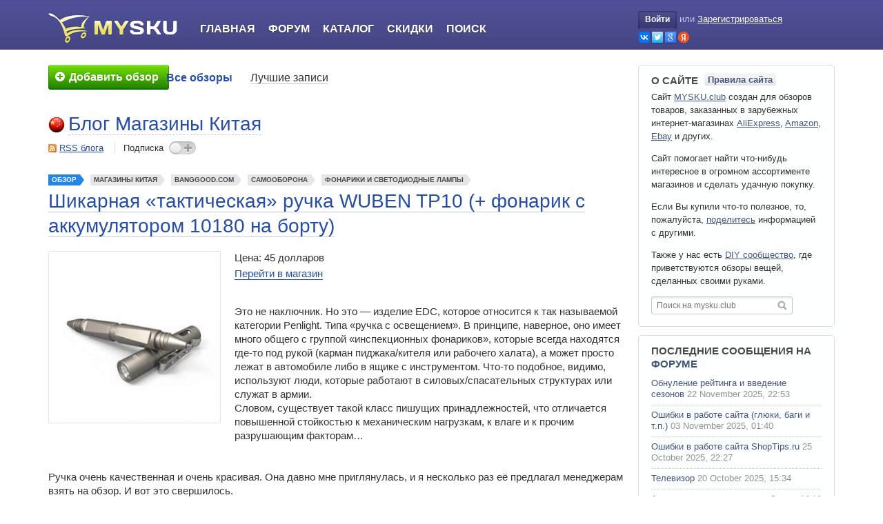

--- FILE ---
content_type: text/html; charset=utf-8
request_url: https://mysku.club/blog/china-stores/73270.html
body_size: 29260
content:

<!DOCTYPE html>
<html xmlns="http://www.w3.org/1999/xhtml" lang="ru" xml:lang="ru">

<head>

    <link rel="icon" href="/favicon.ico" sizes="32x32">
    <link rel="icon" href="/icon.svg" type="image/svg+xml">
    <link rel="apple-touch-icon" href="/apple-touch-icon.png"><!-- 180×180 -->
    <link rel="manifest" href="/manifest.webmanifest">

    
    <title>Шикарная «тактическая» ручка WUBEN TP10 (+ фонарик с аккумулятором 10180 на борту)</title>
    <meta name="description" content="Это не наключник. Но это — изделие EDC, которое относится к так называемой категории Penlight. Типа «ручка с освещением». В принципе, наверное, оно имеет много общего с группой «инспекционных фонариков», ..." />
    <meta name="viewport" content="width=device-width, initial-scale=1.0" />
    <meta http-equiv="content-type" content="text/html; charset=utf-8" />

    
                            <meta property="og:type" content="article" />
                                <meta property="og:site_name" content="MYSKU.club" />
                                <meta property="og:title" content="Шикарная «тактическая» ручка WUBEN TP10 (+ фонарик с аккумулятором 10180 на борту)" />
                                <meta property="og:url" content="https://mysku.club/blog/china-stores/73270.html" />
                                <meta property="og:description" content="Это не наключник. Но это — изделие EDC, которое относится к так называемой категории Penlight. Типа «ручка с освещением». В принципе, наверное, оно имеет много общего с группой «инспекционных фонариков», ..." />
                                <meta name="twitter:card" content="summary" />
                                <meta name="twitter:title" content="Шикарная «тактическая» ручка WUBEN TP10 (+ фонарик с аккумулятором 10180 на борту)" />
                                <meta name="twitter:description" content="Это не наключник. Но это — изделие EDC, которое относится к так называемой категории Penlight. Типа «ручка с освещением». В принципе, наверное, оно имеет много общего с группой «инспекционных фонариков», ..." />
                                <meta property="og:image" content="https://ext.mysku-st.net/250s/pic.mysku-st.ru/uploads/pictures/05/01/03/2019/06/05/e6a5b5.jpg" />
                                <meta name="twitter:image" content="https://ext.mysku-st.net/250s/pic.mysku-st.ru/uploads/pictures/05/01/03/2019/06/05/e6a5b5.jpg" />
            
    <link rel='stylesheet' type='text/css' href='https://mysku.club/templates/cache/mysku.v3/84e808df0741b8e6fe0186c0e179c9fd78.css?v=84' />


            <link rel="alternate" type="application/rss+xml" href="https://mysku.club/rss/comments/73270" title="Шикарная «тактическая» ручка WUBEN TP10 (+ фонарик с аккумулятором 10180 на борту)" />
    
            <link rel="canonical" href="https://mysku.club/blog/china-stores/73270.html" />
    
                        <script type="application/ld+json">{"@context":"https:\/\/schema.org","@type":"BreadcrumbList","itemListElement":[{"@type":"ListItem","position":1,"item":{"@id":"https:\/\/mysku.club","name":"Главная"}},{"@type":"ListItem","position":2,"item":{"@id":"https:\/\/mysku.club\/flow\/reviews","name":"Обзоры товаров"}},{"@type":"ListItem","position":3,"item":{"@id":"https:\/\/mysku.club\/blog\/china-stores","name":"Магазины Китая"}},{"@type":"ListItem","position":4,"item":{"@id":"https:\/\/mysku.club\/store\/banggood.com","name":"BangGood.com"}},{"@type":"ListItem","position":5,"item":{"@id":"https:\/\/mysku.club\/blog\/china-stores\/73270.html","name":"Шикарная «тактическая» ручка WUBEN TP10 (+ фонарик с аккумулятором 10180 на борту)"}}]}</script>
                                <script type="application/ld+json">{"@context":"http:\/\/schema.org","@type":"Article","author":{"@type":"Person","name":"fynjy-1977","url":"https:\/\/mysku.club\/profile\/fynjy-1977"},"publisher":{"@type":"Organization","name":"MYSKU.club","logo":{"@type":"ImageObject","width":384,"height":384,"url":"https:\/\/mysku.club\/templates\/skin\/mysku.v3\/images\/logos\/mysku.ext.png"}},"name":"Шикарная «тактическая» ручка WUBEN TP10 (+ фонарик с аккумулятором 10180 на борту)","headline":"Шикарная «тактическая» ручка WUBEN TP10 (+ фонарик с аккумулятором 10180 на борту)","mainEntityOfPage":"https:\/\/mysku.club\/blog\/china-stores\/73270.html","url":"https:\/\/mysku.club\/blog\/china-stores\/73270.html","dateCreated":"2019-06-17T18:08:46+03:00","datePublished":"2019-06-17T18:08:46+03:00","dateModified":"2022-05-22T10:17:12+03:00","keywords":["Wuben","Wuben TP10","Фонари"],"thumbnailUrl":"https:\/\/ext.mysku-st.net\/250s\/pic.mysku-st.ru\/uploads\/pictures\/05\/01\/03\/2019\/06\/05\/e6a5b5.jpg","image":"https:\/\/ext.mysku-st.net\/250s\/pic.mysku-st.ru\/uploads\/pictures\/05\/01\/03\/2019\/06\/05\/e6a5b5.jpg"}</script>
            
    <script type="text/javascript">
        var DIR_WEB_ROOT='https://mysku.club';
        var DIR_STATIC_SKIN='https://mysku.club/templates/skin/mysku.v3';
        var TALK_RELOAD_PERIOD='20000';
        var TALK_RELOAD_REQUEST='60';
        var TALK_RELOAD_MAX_ERRORS='4';
        var LIVESTREET_SECURITY_KEY = '210970bdec950b84ef11dd6e2540c540';
        var LIVESTREET_DOWNLOAD_KEY = 'u=0;e=1764146125;h=t1CyVtUTt7_AuM0UajjcGw;p=309715779';
        var USER_CURRENT = false;
        var PREVIEW_SERVER_URL = 'https://preview.mysku-st.net/proxy/';

        var aRouter=[];
                    aRouter['error']='https://mysku.club/error';
                    aRouter['registration']='https://mysku.club/registration';
                    aRouter['profile']='https://mysku.club/profile';
                    aRouter['my']='https://mysku.club/my';
                    aRouter['blog']='https://mysku.club/blog';
                    aRouter['top']='https://mysku.club/top';
                    aRouter['index']='https://mysku.club/index';
                    aRouter['new']='https://mysku.club/new';
                    aRouter['topic']='https://mysku.club/topic';
                    aRouter['login']='https://mysku.club/login';
                    aRouter['people']='https://mysku.club/people';
                    aRouter['settings']='https://mysku.club/settings';
                    aRouter['tag']='https://mysku.club/tag';
                    aRouter['talk']='https://mysku.club/talk';
                    aRouter['comments']='https://mysku.club/comments';
                    aRouter['rss']='https://mysku.club/rss';
                    aRouter['sku']='https://mysku.club/sku';
                    aRouter['discount']='https://mysku.club/discount';
                    aRouter['note']='https://mysku.club/note';
                    aRouter['store']='https://mysku.club/store';
                    aRouter['stores']='https://mysku.club/stores';
                    aRouter['blogs']='https://mysku.club/blogs';
                    aRouter['search']='https://mysku.club/search';
                    aRouter['subscribe']='https://mysku.club/subscribe';
                    aRouter['flow']='https://mysku.club/flow';
                    aRouter['postprocessing']='https://mysku.club/postprocessing';
                    aRouter['openid_login']='https://mysku.club/openid_login';
                    aRouter['openid_settings']='https://mysku.club/openid_settings';
                    aRouter['admin']='https://mysku.club/admin';
                    aRouter['poll']='https://mysku.club/poll';
                    aRouter['sitemap']='https://mysku.club/sitemap';
                    aRouter['ajax']='https://mysku.club/ajax';
                    aRouter['winners']='https://mysku.club/winners';
                    aRouter['catalog']='https://mysku.club/catalog';
                    aRouter['page']='https://mysku.club/page';
                    aRouter['votestat']='https://mysku.club/votestat';
                    aRouter['mailing']='https://mysku.club/mailing';
                    aRouter['complain']='https://mysku.club/complain';
                    aRouter['linkcomplain']='https://mysku.club/linkcomplain';
                    aRouter['diff']='https://mysku.club/diff';
                    aRouter['exporter']='https://mysku.club/exporter';
                    aRouter['lp']='https://mysku.club/lp';
                    aRouter['usersearch']='https://mysku.club/usersearch';
                    aRouter['contentwatch']='https://mysku.club/contentwatch';
                    aRouter['recommend']='https://mysku.club/recommend';
                    aRouter['exam']='https://mysku.club/exam';
                    aRouter['awards']='https://mysku.club/awards';
                    aRouter['textservice']='https://mysku.club/textservice';
                    aRouter['sociate']='https://mysku.club/sociate';
                    aRouter['circle']='https://mysku.club/circle';
                    aRouter['tools']='https://mysku.club/tools';
            </script>

    
    
</head>

<body id="js-body" class="has-side-toolbar">




    <div style="display: none;">
    <div class="window-popup window-login" id="js-login-form">
        <div class="window-popup-top"><a href="#" class="js-close-button close-block" onclick="return false;"></a></div>
        
        <div class="content">
            <div class="title">Авторизация</div>

            <form action="https://mysku.club/login" method="post">
                    <ul class="openid-login-buttons clear">
		<li class="vk">
        	<a href="#" onclick="loginVK()"></a>
		</li>
		<li class="tw">
        	<a href="#" onclick="loginTwitter()"></a>
		</li>
		<li class="goo">
        	<a href="#" onclick="loginGoogle()"></a>
		</li>
		<li class="ya">
        	<a href="#" onclick="loginYandex()"></a>
		</li>
    </ul>


	<div id="vk_api_transport"></div>
	<div id="fb-root"></div>

<div style="overflow: hidden; zoom: 1; display:none;">
    <input type="text" style="float: left" maxlength="255" name="open_login"/>
    <input type="hidden" name="submit_open_login" value="go"/>
    <input type="hidden" value="https://mysku.club/blog/china-stores/73270.html" name="return" />
</div>

	<script type="text/javascript">
	    var bVKloaded = false;
	    var bFBloaded = false;
	
	    var sVkTransportPath='/plugins/openid/include/xd_receiver.html';
	    var iVkAppId='2230850';
	    var sVkLoginPath='https://mysku.club/login'+'/openid/vk';
	
	    var iFbAppId='204831769543259';
	    var sFbLoginPath='https://mysku.club/login'+'/openid/fb';
	
	    var sTwitterLoginPath='https://mysku.club/login'+'/openid/twitter?authorize=1';
	    var sGoogleLoginPath='https://mysku.club/login'+'/openid/google?authorize=1';
	    var sYandexLoginPath='https://mysku.club/login'+'/openid/yandex?authorize=1';
	    
	    
	    function loginYandex() 
	    {
	        window.location = sYandexLoginPath;
	    }
	
	    function loginGoogle() 
	    {
	        window.location = sGoogleLoginPath;
	    }
	
	    // Lazy Load function
	    function loginVK()
	    {
	        JsHttpRequest.query(
	            'POST '+DIR_WEB_ROOT+'/include/ajax/start-js-auth.php',
	            { security_ls_key: LIVESTREET_SECURITY_KEY },
	            function(result, errors) {},
	            true
	        );
	       
	        if (bVKloaded === true)
	        {
	            return realLoginVK();
	        }
	        else
	        {
	            bVKloaded = true;
	        
		        var oVKscript = document.createElement("script");
		        oVKscript.setAttribute("type", "text/javascript");
		        oVKscript.setAttribute("src", "https://vk.ru/js/api/openapi.js?79");
		        oVKscript.onload = function (){
	                VK.init({apiId: iVkAppId, nameTransportPath: sVkTransportPath});
	                return  realLoginVK();
	            };
	        
	            document.getElementsByTagName("head")[0].appendChild(oVKscript);
	        }
	    }
	
	    function realLoginVK() 
	    {
	        VK.Auth.getLoginStatus(function(response) 
	        {
	            if (response.session) 
	            {
	                window.location = sVkLoginPath;
	            } 
	            else 
	            {
	                VK.Auth.login(function(response) {
	                    if (response.session) {
	                        window.location = sVkLoginPath;
	                    }
	                },VK.access.EMAIL);
	            }
	        });
	    }
	
	    function loginFB()
	    {
	        JsHttpRequest.query(
	            'POST '+DIR_WEB_ROOT+'/include/ajax/start-js-auth.php',
	            { security_ls_key: LIVESTREET_SECURITY_KEY },
	            function(result, errors) {},
	            true
	        );
	   
	    
	        if (bFBloaded === true)
	        {
	            return realLoginFB();
	        }
	        else
	        {
		        bFBloaded = true;
		        
		        var oFBscript = document.createElement("script");
		        oFBscript.setAttribute("type", "text/javascript");
		        oFBscript.setAttribute("src", "https://connect.facebook.net/en_US/all.js");       
		        oFBscript.onload = function () {
		            FB.init({appId: iFbAppId, status: true, cookie: true, xfbml: true});
		            return  realLoginFB();
		        };
		        document.getElementsByTagName("head")[0].appendChild(oFBscript);
	        }
	    }
	
	    function realLoginFB() 
	    {
	        FB.getLoginStatus(function(response) 
	        {
	            if (response.status == 'connected') 
	            {
	                window.location = sFbLoginPath;
	            } 
	            else 
	            {
	                FB.login(function(response) 
	                {
	                    if (response.status == 'connected') 
	                    {
	                        window.location = sFbLoginPath;
	                    }
	                },{scope:'email'});
	            }
	        });
	    }
	
	    function loginTwitter() 
	    {
	        window.location = sTwitterLoginPath;
	    }
	    
	    
	</script>

                <div>
                    <a class="float-right" href="https://mysku.club/registration">Регистрация</a>
                    <label>Логин или эл. почта</label>
                </div>
                <p>
                    <input type="text" name="login" tabindex="101" id="login-input" />
                </p>

                <div>
                    <a class="float-right" href="https://mysku.club/login/reminder" tabindex="-1">Напомнить пароль</a>
                    <label>Пароль</label>
                </div>
                <p>
                    <input type="password" name="password" tabindex="102" />
                </p>
                
                

                <div class="buttons-reverse-holder">
                    <input type="submit" name="submit_button" onfocus="blur()" class="" value="Войти" />
                    <label class="float-left"><input type="checkbox" name="remember" checked="checked" tabindex="3" />Запомнить меня</label>
                </div>

                <input type="hidden" name="submit_login" />
            </form>
        </div>

        <div class="window-popup-bottom"></div>
    </div>
</div>
<div class="page-header full-header">
    <div class="wrapper">

        <div class="logo-part">
            <a class="logo" aria-label="logo" href="https://mysku.club">&nbsp;</a>
        </div>

        <div class="main-part" id="js-burger-container">
            <div class="burger-button-open" onclick="$('js-burger-container').addClass('burger-opened');return false">
                <svg xmlns="http://www.w3.org/2000/svg" class="icon-svg icon-svg-hamburger-open" viewBox="0 0 100 100">
    <path d="M25,31.5H75a2.5,2.5,0,0,0,0-5H25a2.5,2.5,0,0,0,0,5Z"/><path d="M75,47.5H25a2.5,2.5,0,0,0,0,5H75a2.5,2.5,0,0,0,0-5Z"/><path d="M75,68.5H25a2.5,2.5,0,0,0,0,5H75a2.5,2.5,0,0,0,0-5Z"/>
</svg>
            </div>

            <ul class="navigator">
                                <li class="burger-only burger-button-close" onclick="$('js-burger-container').removeClass('burger-opened');return false">
                    <svg xmlns="http://www.w3.org/2000/svg" class="icon-svg icon-svg-hamburger-close" viewBox="0 0 100 100">
    <path d="M54.24,50,74.92,29.32a3,3,0,0,0-4.24-4.24L50,45.76,29.32,25.07a3,3,0,0,0-4.24,4.24L45.76,50,25.08,70.68a3,3,0,1,0,4.24,4.24L50,54.24,70.68,74.92a3,3,0,0,0,4.24-4.24Z"/>
</svg>
                </li>

                                    <li class="burger-only"><a href="https://mysku.club/login">Войти</a></li>
                    <li class="burger-only separator"><a href="https://mysku.club/registration">Регистрация</a></li>
                    

                <li class="index-tab "><a href="https://mysku.club">Главная</a></li>
                <li><a href="https://shoptips.ru/bb/">Форум</a></li>
                <li ><a href="https://mysku.club/catalog">Каталог</a></li>
                <li ><a href="https://mysku.club/blog/discounts">Скидки</a></li>
                <li ><a href="https://mysku.club/search">Поиск</a></li>
            
            </ul>

                        <div class="burger-mask"></div>
        </div>

        <div class="profile-part">
                            <div class="profile-guest">
                    <a href="https://mysku.club/login" onclick="return showLoginForm();" class="login-button"><span class="login-button-lb"></span>Войти<span class="login-button-rb"></span></a> <span class="xs-burger-hide">или</span>
                    <a href="https://mysku.club/registration" class="reg xs-burger-hide">Зарегистрироваться</a>
                    <ul class="openid-login-buttons xs-burger-hide clear">
                        <li class="vk"><a href="#"  onclick="loginVK()" title="Войти через OpenID, GMail, ВКонтакте, Facebook, Twitter, Yandex, Rambler"></a></li>
                        <li class="tw"><a href="#"  onclick="loginTwitter()" title="Войти через OpenID, GMail, ВКонтакте, Facebook, Twitter, Yandex, Rambler"></a></li>
                        <li class="goo"><a href="#" onclick="loginGoogle()" title="Войти через OpenID, GMail, ВКонтакте, Facebook, Twitter, Yandex, Rambler"></a></li>
                        <li class="ya"><a href="#"  onclick="loginYandex()" title="Войти через OpenID, GMail, ВКонтакте, Facebook, Twitter, Yandex, Rambler"></a></li>
                    </ul>
                </div>
                    </div>

    </div>
</div>
<div class="page-viewport">
    <div class="wrapper">

        <div class="page-navigation">   
                            <div class="call-to-write">
                                            <a href="https://mysku.club/login" title="Добавить обзор">
                            <span><em><s></s>Добавить обзор</em></span>
                        </a>
                                    </div>
            
                            <div class="menu">
    <ul class="main-menu">
                
        <li class=" active">
            <a href="https://mysku.club/blog">Все обзоры</a>
        </li>

        <li class="">
            <a href="https://mysku.club/top">Лучшие записи</a>
        </li>
    </ul>

    
</div>



                    </div>

        <div class="page-content">
            
            
<aside class="side-toolbar" id="js-side-toolbar" style="visibility:hidden;">
    <a id="js-scroll-up" class="scroll-up toolbar-btn" href="#" onclick="scrollToTop();return false;" title="Наверх"></a>

    
            <script type="text/javascript">
            window['msfqueue'] =  window['msfqueue'] || [];  
            window['msfqueue'].push(function(){
                        window.addEvent('scroll',toolbarScrollHandler);
        toolbarScrollHandler();
    	
            });
        </script>
    </aside>


<div class="entity-profile">
    <img width="24" height="24" src="https://img.mysku-st.ru/uploads/images/00/00/01/2014/01/06/avatar_blog_china-stores_24x24.png" alt="avatar" class="avatar" />
    <div class="title"><a href="https://mysku.club/blog/china-stores" class="title-link">Блог Магазины Китая</a></div>

    <div class="section actions">
        <span class="rss"><a href="https://mysku.club/rss/blog/china-stores">RSS блога</a></span>
        <span class="subscription join ">Подписка <span onclick="ajaxJoinLeaveBlog(this,23395); return false;"></span></span>
    </div>
</div>

    <div class="topic topic-type-sku topic-single-page">

    <ul class="topic-top-tags">
        <li class="list-item topic-type-review">
            <a  href="https://mysku.club/blog/reviews" class="list-item-link">Обзор</a>
        </li>

        <li class="list-item">
            <a href="https://mysku.club/blog/china-stores" class="list-item-link">Магазины Китая</a>
        </li>

                    <li class="list-item">
                <a href="https://mysku.club/store/banggood.com" class="list-item-link">BANGGOOD.COM</a>
            </li>
        
                    <li class="list-item">
                <a href="https://mysku.club/catalog/36-samooborona" class="list-item-link">Самооборона</a>
            </li>
        
                    <li class="list-item">
                <a href="https://mysku.club/catalog/8-fonariki-i-svetodiodnye-lampy" class="list-item-link">Фонарики и светодиодные лампы</a>
            </li>
        
            </ul>

    <div class="topic-title">
        
                            <h1>Шикарная «тактическая» ручка WUBEN TP10 (+ фонарик с аккумулятором 10180 на борту)</h1>
            </div>

    <ul class="topic-actions-before">
        
        
            </ul>

    <div class="topic-content clear-after">
        


                    <img alt="" width="250" height="250" class="product-image" src="https://ext.mysku-st.net/250s/pic.mysku-st.ru/uploads/pictures/05/01/03/2019/06/05/e6a5b5.jpg"/>
        
        <div class="product-info">
            <ol>
                                    <li class="price">Цена: 45 долларов</li>
                                <li><a href="https://go.mysku.club/?r=https%3A%2F%2Fru.banggood.com%2FWUBEN-TP10-XP-G2-USB-Rechargeable-Tactical-Mini-LED-Penlight-Flashlight-10080-p-1150156.html&key=ms.ml&ww=73270&s=msab.e80020b" target="_blank">Перейти в магазин</a></li>
            </ol>
        </div>

                    <div class="wrapper">
                Это не наключник. Но это — изделие EDC, которое относится к так называемой категории Penlight. Типа «ручка с освещением». В принципе, наверное, оно имеет много общего с группой «инспекционных фонариков», которые всегда находятся где-то под рукой (карман пиджака/кителя или рабочего халата), а может просто лежат в автомобиле либо в ящике с инструментом. Что-то подобное, видимо, используют люди, которые работают в силовых/спасательных структурах или служат в армии. <br/>
Словом, существует такой класс пишущих принадлежностей, что отличается повышенной стойкостью к механическим нагрузкам, к влаге и к прочим разрушающим факторам… <br/>
<a name="mcut"></a><div class="clear"></div><div class="ox ox-topicCut zone_oxbnc164"></div> <br/>
<br/>
Ручка очень качественная и очень красивая. Она давно мне приглянулась, и я несколько раз её предлагал менеджерам взять на обзор. И вот это свершилось.<br/>
<img src="https://pic.mysku-st.net/uploads/pictures/05/01/03/2019/06/05/47bcb4.jpg" rel="lbox" loading="lazy" alt=""/><br/>
<img src="https://pic.mysku-st.net/uploads/pictures/05/01/03/2019/06/05/5ed0e1.jpg" rel="lbox" loading="lazy" alt=""/><br/>
<img src="https://pic.mysku-st.net/uploads/pictures/05/01/03/2019/06/05/e614e3.jpg" rel="lbox" loading="lazy" alt=""/><br/>
<br/>
Это не новинка, тактическая ручка WUBEN TP10 совсем не дешёвая. Поэтому отдаю себе отчёт, как может народ наехать на меня из-за ценника. <br/>
Но, блин… иногда так отчетливо ощущаешь чуйство прекрасного и возвышенного, когда держишь в руках немного дороговатую, но вот реально чёткую вещицу. Когда понимаешь, что не ошибся, что не прогадал. Так и в этот раз. <br/>
<br/>
Поставляется в симпатичной чёрной коробке. Запросто можно дарить. <br/>
<img src="https://pic.mysku-st.net/uploads/pictures/05/01/03/2019/06/05/3c0840.jpg" rel="lbox" loading="lazy" alt=""/><br/>
<br/>
По сути, это – шкатулка, крышка которой наделена магнитами. <br/>
<img src="https://pic.mysku-st.net/uploads/pictures/05/01/03/2019/06/05/444735.jpg" rel="lbox" loading="lazy" alt=""/><br/>
<br/>
Тыльная сторона.<br/>
<img src="https://pic.mysku-st.net/uploads/pictures/05/01/03/2019/06/05/b730e0.jpg" rel="lbox" loading="lazy" alt=""/><br/>
<br/>
Внутри в плотном чёрном поролоне лежит две части устройства (ручка+фонарик), а также зарядный кабель и маленький мануал (в том числе на английском). Там же есть запасные О-ринги гарантийная карточка и картонный ярлычок. <br/><div class="ox ox-topicInside zone_oxbnc166"></div>
<img src="https://pic.mysku-st.net/uploads/pictures/05/01/03/2019/06/05/205b4e.jpg" rel="lbox" loading="lazy" alt=""/><br/>
<img src="https://pic.mysku-st.net/uploads/pictures/05/01/03/2019/06/05/e72093.jpg" rel="lbox" loading="lazy" alt=""/><br/>
<img src="https://pic.mysku-st.net/uploads/pictures/05/01/03/2019/06/05/aa5aab.jpg" rel="lbox" loading="lazy" alt=""/><br/>
<br/>
Колечки разного размера, из резины и силиконовые. <br/>
<img src="https://pic.mysku-st.net/uploads/pictures/05/01/03/2019/06/05/270a73.jpg" rel="lbox" loading="lazy" alt=""/><br/>
<br/>
Этот пенлайт я выбрал сероватого цвета «шампанское». Но в продаже также есть вариант чёрный. Такой вариант мне показался более нарядным и более выразительным. <br/>
<br/>
Корпус сделан из авиационного алюминия с анодированием.<br/>
<img src="https://pic.mysku-st.net/uploads/pictures/05/01/03/2019/06/05/dd1475.jpg" rel="lbox" loading="lazy" alt=""/><br/>
<br/>
Вот тут можно увидеть размеры ручки. В снаряжённом и укороченном варианте. <br/>
<img src="https://pic.mysku-st.net/uploads/pictures/05/01/03/2019/06/05/e614e3.jpg" rel="lbox" loading="lazy" alt=""/><br/>
<img src="https://pic.mysku-st.net/uploads/pictures/05/01/03/2019/06/05/a816bd.jpg" rel="lbox" loading="lazy" alt=""/><br/>
<img src="https://pic.mysku-st.net/uploads/pictures/05/01/03/2019/06/05/0fff70.jpg" rel="lbox" loading="lazy" alt=""/><br/>
<img src="https://pic.mysku-st.net/uploads/pictures/05/01/03/2019/06/05/a97c15.jpg" rel="lbox" loading="lazy" alt=""/><br/>
<img src="https://pic.mysku-st.net/uploads/pictures/05/01/03/2019/06/05/3b8f77.jpg" rel="lbox" loading="lazy" alt=""/><br/>
<br/>
Пожалуйста, вам масса изделия. <br/>
<img src="https://pic.mysku-st.net/uploads/pictures/05/01/03/2019/06/05/8acaea.jpg" rel="lbox" loading="lazy" alt=""/><br/>
<img src="https://pic.mysku-st.net/uploads/pictures/05/01/03/2019/06/05/48c9ce.jpg" rel="lbox" loading="lazy" alt=""/><br/>
<br/>
Тело наделено очень красивыми 3-мя гранями, которые помогаю удобному хвату, позволят надёжно удерживать инструмент даже в рабочих/тактических перчатках. <br/>
<img src="https://pic.mysku-st.net/uploads/pictures/05/01/03/2019/06/05/299a83.jpg" rel="lbox" loading="lazy" alt=""/><br/>
<br/>
На одной стороне расположился «стеклобой» (где-то попадалась инфа, что там какая-то очень прочная стальная вставка – но хз, как на самом деле). Этот конец также рекомендуется как шанцевое орудие для самозащиты. <br/>
<img src="https://pic.mysku-st.net/uploads/pictures/05/01/03/2019/06/05/706cf1.jpg" rel="lbox" loading="lazy" alt=""/><br/>
<img src="https://pic.mysku-st.net/uploads/pictures/05/01/03/2019/06/05/fa83ff.jpg" rel="lbox" loading="lazy" alt=""/><br/>
<br/>
На обоих концах ручки есть очень крупная и красивая резьба, поэтому фонарик (он тут идёт как колпачок) можно навинтить на любой из них. В основании резьбы расположено кольцо уплотняющее. <br/>
<img src="https://pic.mysku-st.net/uploads/pictures/05/01/03/2019/06/05/cc9b63.jpg" rel="lbox" loading="lazy" alt=""/><br/>
<br/>
Стержень тут немецкий, с пастой чёрного цвета. Неимоверно комфортно таким писать.<br/>
<img src="https://pic.mysku-st.net/uploads/pictures/05/01/03/2019/06/05/a6937e.jpg" rel="lbox" loading="lazy" alt=""/><br/>
<img src="https://pic.mysku-st.net/uploads/pictures/05/01/03/2019/06/05/3f4038.jpg" rel="lbox" loading="lazy" alt=""/><br/>
<img src="https://pic.mysku-st.net/uploads/pictures/05/01/03/2019/06/05/058562.jpg" rel="lbox" loading="lazy" alt=""/><br/>
<img src="https://pic.mysku-st.net/uploads/pictures/05/01/03/2019/06/05/604732.jpg" rel="lbox" loading="lazy" alt=""/><br/>
<img src="https://pic.mysku-st.net/uploads/pictures/05/01/03/2019/06/05/0bc166.jpg" rel="lbox" loading="lazy" alt=""/><br/>
<br/>
Толщина металла очень приличная. Резьбы смазаны. Надёжность имеет место быть. <br/>
<img src="https://pic.mysku-st.net/uploads/pictures/05/01/03/2019/06/05/539356.jpg" rel="lbox" loading="lazy" alt=""/><br/>
<br/>
Фонарик клёвый. Наделён мощной красивой клипсой. <br/><div class="ox ox-topicInside zone_oxbnc166"></div>
<img src="https://pic.mysku-st.net/uploads/pictures/05/01/03/2019/06/05/ee7cab.jpg" rel="lbox" loading="lazy" alt=""/><br/>
<img src="https://pic.mysku-st.net/uploads/pictures/05/01/03/2019/06/05/fe1be4.jpg" rel="lbox" loading="lazy" alt=""/><br/>
<img src="https://pic.mysku-st.net/uploads/pictures/05/01/03/2019/06/05/3ce27d.jpg" rel="lbox" loading="lazy" alt=""/><br/>
<img src="https://pic.mysku-st.net/uploads/pictures/05/01/03/2019/06/05/a13e3c.jpg" rel="lbox" loading="lazy" alt=""/><br/>
<br/>
Блок разбирается на 4 детали. <br/>
<img src="https://pic.mysku-st.net/uploads/pictures/05/01/03/2019/06/05/ffa759.jpg" rel="lbox" loading="lazy" alt=""/><br/>
<br/>
Есть пружинка. Контакт как будто позолоченный. <br/>
<img src="https://pic.mysku-st.net/uploads/pictures/05/01/03/2019/06/05/38a914.jpg" rel="lbox" loading="lazy" alt=""/><br/>
<br/>
Аккумулятор 70 мАч в наличие. <br/>
<img src="https://pic.mysku-st.net/uploads/pictures/05/01/03/2019/06/05/6857f2.jpg" rel="lbox" loading="lazy" alt=""/><br/>
<br/>
Для зарядки используем микро-USB. Порт прикрыт, доступ к нему уплотнён силиконовым кольцом. <br/>
<img src="https://pic.mysku-st.net/uploads/pictures/05/01/03/2019/06/05/e9ce57.jpg" rel="lbox" loading="lazy" alt=""/><br/>
<br/>
Производитель заявляет класс защиты IPX-8. Говорят, что можно погружать на 2 метра в воду, можно ронять с полутора метров… <br/>
<br/>
Для зарядки используем комплектный кабель. Потом загорится красный – зарядка окончена. <br/>
<img src="https://pic.mysku-st.net/uploads/pictures/05/01/03/2019/06/05/8de23c.jpg" rel="lbox" loading="lazy" alt=""/><br/>
<br/>
Светодиод XP-G2 – цвет холодный, как я люблю. На мощном режиме поток составляет 130 лм, а на слабом – 3 лм. Батареи хватает в этих режимах на 6 часов или на 40 минут. <br/>
<img src="https://pic.mysku-st.net/uploads/pictures/05/01/03/2019/06/05/e20872.jpg" rel="lbox" loading="lazy" alt=""/><br/>
<img src="https://pic.mysku-st.net/uploads/pictures/05/01/03/2019/06/05/0c02e3.jpg" rel="lbox" loading="lazy" alt=""/><br/>
<br/>
Нашёл в сети график для этого фонарика.<br/>
<img src="https://pic.mysku-st.net/uploads/pictures/05/01/03/2019/06/05/1afb42.jpg" rel="lbox" loading="lazy" alt=""/><br/>
<br/>
Переключение режимов и выключение происходит вращением головы. <br/>
<img src="https://pic.mysku-st.net/uploads/pictures/05/01/03/2019/06/05/c3bd2b.jpg" rel="lbox" loading="lazy" alt=""/><br/>
<br/>
Дальнобойность в турбо-режиме до 60 метров. <br/>
Вот так выглядит абсолютно тёмный подъезд. Неплохо, как по мне… <br/>
<img src="https://pic.mysku-st.net/uploads/pictures/05/01/03/2019/06/05/1f053d.jpg" rel="lbox" loading="lazy" alt=""/><br/>
<img src="https://pic.mysku-st.net/uploads/pictures/05/01/03/2019/06/05/17fbcf.jpg" rel="lbox" loading="lazy" alt=""/><br/>
<br/>
Так он светит на стене с одного метра.<br/>
<img src="https://pic.mysku-st.net/uploads/pictures/05/01/03/2019/06/05/b8ee7d.jpg" rel="lbox" loading="lazy" alt=""/><br/>
<br/>
Поток относительно узкий. <br/>
<img src="https://pic.mysku-st.net/uploads/pictures/05/01/03/2019/06/05/d2e7d5.jpg" rel="lbox" loading="lazy" alt=""/><br/>
<img src="https://pic.mysku-st.net/uploads/pictures/05/01/03/2019/06/05/d02855.jpg" rel="lbox" loading="lazy" alt=""/><br/>
<br/>
В общем, впечатления у меня от этой ручки WUBEN TP10 очень приятные. Думал сделаю обзор – подарю кому-нибудь… Но такая корова нужна самому, пенлайт заслуженно занял своё место в бардачке автомобиля и уже периодически используется для заметок и локальной автономной подсветки.<br/>
<br/>
П.С, Цена, конечно не маленькая. Менеджер магазина обещала дать купон под этот товар — но куда-то она запропостилась. Как только — так сразу, обязательно купон добавлю в текст, где-то тут внизу)))
                
                            </div>
            </div> 

    
    <div class="topic-controls clear">

                            <div class="button-want-to-buy">
                <span class="arrow" onclick="toggleButtonMenu(this);return false;"></span>
                                    <span class="text" onclick="lsFavourite.toggle(73270,this,'topic'); return false;" data-toggle-0="Планирую купить" data-toggle-1="Убрать из покупок">Планирую купить</span>
                
                <span class="number" onclick="return false;">+9</span>

                <span class="dropdown-list">
                                            <span class="text" onclick="lsFavourite.toggle(73270,this,'watchlist'); return false;" data-toggle-0="Добавить в избранное" data-toggle-1="Удалить из избранного">Добавить в избранное</span>
                                    </span>
            </div>
        
                                        <div class="button-like-it voting positive ">
                <span class="like_btn">
                    <span class="hand" onclick="lsVote.vote(73270,this,1,'topic'); return false;"></span>

                                        <span class="text" onclick="lsVote.vote(73270,this,1,'topic'); return false;">Обзор понравился</span>
                </span>

                                                    
                <span class="number total">

                <s class="arrow"></s>
                <span class="counter" title="Призовой рейтинг">+10</span>
                                            +25
                                    </span>
            </div>
              </div>


            <ul class="topic-tags">
                            <li><a href="https://mysku.club/tag/wuben">Wuben</a>, </li>
                            <li><a href="https://mysku.club/tag/wuben%20tp10">Wuben TP10</a>, </li>
                            <li><a href="https://mysku.club/tag/fonari">фонари</a></li>
                    </ul>  
    
    <ul class="topic-footer">
        <li class="date" data-date-short="17.06.2019, 18:08" data-date-extra-short="17.06.2019"><span>17 июня 2019, 18:08</span></li>
        <li class="author"><a href="https://mysku.club/profile/fynjy-1977">fynjy-1977</a></li>
        <li class="read"><span>6447</span></li>

        
        
    </ul> 
    </div> 
        <div class="ox ox-topicAfter zone_oxbnc165"></div>    <div class="js-block-topic-presenter block-topic-presenter">
        <div class="block-header">
            
                            <a href="#" class="js-tab-button tab-button active" tab-target="js-presenter-similar-topics">Похожие обзоры</a>
            
                            <a href="#" class="js-tab-button tab-button " tab-target="js-presenter-user-topics">Другие обзоры от @fynjy-1977</a>
                    </div>

        
                    <div class="js-tab-content tab-content active" id="js-presenter-similar-topics">
                                    <div class="line" id="js-recommend-link-id-1">
                        <table>
                            <tr>
                                <td class="rate"><span>+86</span></td>
                                <td class="inner">
                                    <div class="title">
                                        <a href="https://mysku.club/blog/china-stores/39150.html" target="_blank">Тактическая ручка LAIX B007-2 с дополнительными функциями. Небольшое тестирование</a>
                                    </div>

                                    <div class="indicators">
                                        <span class="view-count">13284</span>
                                        <span class="comment-count">77</span>
                                    </div>
                                </td>
                            </tr>
                        </table>
                                            </div>
                                    <div class="line" id="js-recommend-link-id-2">
                        <table>
                            <tr>
                                <td class="rate"><span>+14</span></td>
                                <td class="inner">
                                    <div class="title">
                                        <a href="https://mysku.club/blog/china-stores/2994.html" target="_blank">Шариковая ручка, чернила которой видно только в УФ-свете</a>
                                    </div>

                                    <div class="indicators">
                                        <span class="view-count">7818</span>
                                        <span class="comment-count">3</span>
                                    </div>
                                </td>
                            </tr>
                        </table>
                                            </div>
                                    <div class="line" id="js-recommend-link-id-3">
                        <table>
                            <tr>
                                <td class="rate"><span>+21</span></td>
                                <td class="inner">
                                    <div class="title">
                                        <a href="https://mysku.club/blog/china-stores/4331.html" target="_blank">Мультиобзор 4 интересных ручек</a>
                                    </div>

                                    <div class="indicators">
                                        <span class="view-count">7954</span>
                                        <span class="comment-count">9</span>
                                    </div>
                                </td>
                            </tr>
                        </table>
                                            </div>
                                    <div class="line" id="js-recommend-link-id-4">
                        <table>
                            <tr>
                                <td class="rate"><span>+47</span></td>
                                <td class="inner">
                                    <div class="title">
                                        <a href="https://mysku.club/blog/china-stores/54946.html" target="_blank">Ручной фонарик на COB диоде в 3W</a>
                                    </div>

                                    <div class="indicators">
                                        <span class="view-count">8945</span>
                                        <span class="comment-count">61</span>
                                    </div>
                                </td>
                            </tr>
                        </table>
                                            </div>
                                
                                    <div id="js-presenter-lm-container"></div>
                    <span class="lm"><a href="#" onclick="return loadMoreRecommendation(73270);">Развернуть</a></span>
                            </div>
        
                    <div class="js-tab-content tab-content " id="js-presenter-user-topics">
                                    <div class="line">
                        <table>
                            <tr>
                                <td class="rate"><span>+372</span></td>
                                <td class="inner">
                                    <div class="title">
                                        <a href="https://mysku.club/blog/russia-stores/72099.html" target="_blank" >Соль нитритная  для изготовления сыровяленых колбас, балыков и т.д.</a>
                                    </div>

                                    <div class="indicators">
                                        <span class="view-count">141143</span>
                                        <span class="comment-count">228</span>
                                    </div>
                                </td>
                            </tr>
                        </table>
                    </div>
                                    <div class="line">
                        <table>
                            <tr>
                                <td class="rate"><span>+368</span></td>
                                <td class="inner">
                                    <div class="title">
                                        <a href="https://mysku.club/blog/russia-stores/45099.html" target="_blank" >Карманная печь для сухого горючего от компании Esbit</a>
                                    </div>

                                    <div class="indicators">
                                        <span class="view-count">51496</span>
                                        <span class="comment-count">95</span>
                                    </div>
                                </td>
                            </tr>
                        </table>
                    </div>
                                    <div class="line">
                        <table>
                            <tr>
                                <td class="rate"><span>+360</span></td>
                                <td class="inner">
                                    <div class="title">
                                        <a href="https://mysku.club/blog/russia-stores/42638.html" target="_blank" >Коллагеновая оболочка калибра 45 мм для сыровяленных колбас и не только</a>
                                    </div>

                                    <div class="indicators">
                                        <span class="view-count">55877</span>
                                        <span class="comment-count">115</span>
                                    </div>
                                </td>
                            </tr>
                        </table>
                    </div>
                                    <div class="line">
                        <table>
                            <tr>
                                <td class="rate"><span>+300</span></td>
                                <td class="inner">
                                    <div class="title">
                                        <a href="https://mysku.club/blog/russia-stores/40149.html" target="_blank" >Практичная куртка для рыбалки своими руками - за пару-тройку часов</a>
                                    </div>

                                    <div class="indicators">
                                        <span class="view-count">34886</span>
                                        <span class="comment-count">74</span>
                                    </div>
                                </td>
                            </tr>
                        </table>
                    </div>
                
                <span class="lm"><a href="https://mysku.club/my/fynjy-1977" target="_blank" class="">Посмотреть все обзоры</a></span>
            </div>
            </div>


            
    
    
<!-- Comments -->
<div class="comments" id="comments" data-max-comment-id="3213482">

    <div class="header">
        <span class="comment-collapse">
            <a href="#" onclick="return lsCmtTree.collapseNodeAll();">свернуть</a><i></i><a href="#" onclick="return lsCmtTree.expandNodeAll();">развернуть</a>
        </span>

        <div class="title">Комментарии (<span id="js-count-comments">52</span>)</div>

                    <a href="https://mysku.club/rss/comments/73270" class="rss">RSS</a>
        
            </div>

        
                
                
                            
        
        <div class="comment comment-target-topic comment-level-0" id="js-comment-3194011" data-comment-level="0">

        





    <div class="comment-content">
        
                
        
        
        <div id="js-comment-body-3194011" class="comment-body ">
            <img width="11" height="11" src="https://mysku.club/templates/skin/mysku.v3/images/icons/close.gif" alt="+" title="свернуть/развернуть" class="folding"  />

            <div class="left-side">
                <a href="https://mysku.club/profile/CyberDem0n"><img width="48" height="48" src="https://mysku.club/templates/skin/mysku.v3/images/avatars/user_48x48.jpg" alt="avatar" class="avatar" /></a>
            </div>

                            <div class="voting  guest     ">
                    <a href="#" class="plus" onclick="lsVote.vote(3194011,this,1,'comment'); return false;"></a>
                    <div class="total">0</div>
                    <a href="#" class="minus" onclick="lsVote.vote(3194011,this,-1,'comment'); return false;"></a>
                </div>
            
                        <div id="comment3194011" class="main-side">
                <div class="info">
                    <ul class="">
                        <li class="author"><a href="https://mysku.club/profile/CyberDem0n">CyberDem0n</a></li>
                        <li class="date" data-date-short="17.06.2019, 18:28"><span>17 июня 2019, 18:28</span></li>
                        <li class="anchor"><a href="#comment3194011"></a></li>
                                            </ul>
                </div>                  
                <div class="text" id="js-comment-text-3194011" >
                                            Аккумулятор таки 10180. Поправьте заголовок.
                                    </div> 
                
                
                <div class="info">
                                    </div>             </div> 
        </div> 
    </div>

        <div class="comment-preview hidden" id="js-comment-preview-3194011">
        <div class="text"></div>
    </div>

        <div class="comment-reply" id="js-comment-reply-3194011" style="display: none;"></div>

<div class="comment-children" id="js-comment-children-3194011">


                    
                
                
                        </div>
            </div>
        
        <div class="comment comment-target-topic comment-level-0" id="js-comment-3194013" data-comment-level="0">

        





    <div class="comment-content">
        
                
        
        
        <div id="js-comment-body-3194013" class="comment-body ">
            <img width="11" height="11" src="https://mysku.club/templates/skin/mysku.v3/images/icons/close.gif" alt="+" title="свернуть/развернуть" class="folding"  />

            <div class="left-side">
                <a href="https://mysku.club/profile/Boor"><img width="48" height="48" src="https://pic.mysku-st.ru/uploads/pictures/04/50/77/2018/04/05/avatar_48x48.gif?121903" alt="avatar" class="avatar" /></a>
            </div>

                            <div class="voting positive guest     ">
                    <a href="#" class="plus" onclick="lsVote.vote(3194013,this,1,'comment'); return false;"></a>
                    <div class="total">+1</div>
                    <a href="#" class="minus" onclick="lsVote.vote(3194013,this,-1,'comment'); return false;"></a>
                </div>
            
                        <div id="comment3194013" class="main-side">
                <div class="info">
                    <ul class="">
                        <li class="author"><a href="https://mysku.club/profile/Boor">Boor</a></li>
                        <li class="date" data-date-short="17.06.2019, 18:28"><span>17 июня 2019, 18:28</span></li>
                        <li class="anchor"><a href="#comment3194013"></a></li>
                                            </ul>
                </div>                  
                <div class="text" id="js-comment-text-3194013" >
                                            Вопрос один, если тут Джеймс Бонды или хотя бы кто им готовится стать...)
                                    </div> 
                
                
                <div class="info">
                                    </div>             </div> 
        </div> 
    </div>

        <div class="comment-preview hidden" id="js-comment-preview-3194013">
        <div class="text"></div>
    </div>

        <div class="comment-reply" id="js-comment-reply-3194013" style="display: none;"></div>

<div class="comment-children" id="js-comment-children-3194013">


                    
                
                
                        </div>
            </div>
        
        <div class="comment comment-target-topic comment-level-0" id="js-comment-3194018" data-comment-level="0">

        





    <div class="comment-content">
        
                
        
        
        <div id="js-comment-body-3194018" class="comment-body ">
            <img width="11" height="11" src="https://mysku.club/templates/skin/mysku.v3/images/icons/close.gif" alt="+" title="свернуть/развернуть" class="folding"  />

            <div class="left-side">
                <a href="https://mysku.club/profile/okay"><img width="48" height="48" src="https://mysku.club/templates/skin/mysku.v3/images/avatars/user_48x48.jpg" alt="avatar" class="avatar" /></a>
            </div>

                            <div class="voting positive guest     ">
                    <a href="#" class="plus" onclick="lsVote.vote(3194018,this,1,'comment'); return false;"></a>
                    <div class="total">+2</div>
                    <a href="#" class="minus" onclick="lsVote.vote(3194018,this,-1,'comment'); return false;"></a>
                </div>
            
                        <div id="comment3194018" class="main-side">
                <div class="info">
                    <ul class="">
                        <li class="author"><a href="https://mysku.club/profile/okay">okay</a></li>
                        <li class="date" data-date-short="17.06.2019, 18:31"><span>17 июня 2019, 18:31</span></li>
                        <li class="anchor"><a href="#comment3194018"></a></li>
                                            </ul>
                </div>                  
                <div class="text" id="js-comment-text-3194018" >
                                            Не проще просто нож носить?
                                    </div> 
                
                
                <div class="info">
                                    </div>             </div> 
        </div> 
    </div>

        <div class="comment-preview hidden" id="js-comment-preview-3194018">
        <div class="text"></div>
    </div>

        <div class="comment-reply" id="js-comment-reply-3194018" style="display: none;"></div>

<div class="comment-children" id="js-comment-children-3194018">


                    
                
                
                            
        
        <div class="comment comment-target-topic comment-level-1" id="js-comment-3194041" data-comment-level="1">

        





    <div class="comment-content">
        
                
        
        
        <div id="js-comment-body-3194041" class="comment-body ">
            <img width="11" height="11" src="https://mysku.club/templates/skin/mysku.v3/images/icons/close.gif" alt="+" title="свернуть/развернуть" class="folding"  />

            <div class="left-side">
                <a href="https://mysku.club/profile/E_g_o_r"><img width="48" height="48" src="https://mysku.club/templates/skin/mysku.v3/images/avatars/user_48x48.jpg" alt="avatar" class="avatar" /></a>
            </div>

                            <div class="voting positive guest     ">
                    <a href="#" class="plus" onclick="lsVote.vote(3194041,this,1,'comment'); return false;"></a>
                    <div class="total">+2</div>
                    <a href="#" class="minus" onclick="lsVote.vote(3194041,this,-1,'comment'); return false;"></a>
                </div>
            
                        <div id="comment3194041" class="main-side">
                <div class="info">
                    <ul class="">
                        <li class="author"><a href="https://mysku.club/profile/E_g_o_r">E_g_o_r</a></li>
                        <li class="date" data-date-short="17.06.2019, 18:51"><span>17 июня 2019, 18:51</span></li>
                        <li class="anchor"><a href="#comment3194041"></a></li>
                                            </ul>
                </div>                  
                <div class="text" id="js-comment-text-3194041" >
                                            Дык в одну руку нож, в другую — ручка)
                                    </div> 
                
                
                <div class="info">
                                    </div>             </div> 
        </div> 
    </div>

        <div class="comment-preview hidden" id="js-comment-preview-3194041">
        <div class="text"></div>
    </div>

        <div class="comment-reply" id="js-comment-reply-3194041" style="display: none;"></div>

<div class="comment-children" id="js-comment-children-3194041">


                    
                
                
                            
        
        <div class="comment comment-target-topic comment-level-2" id="js-comment-3194216" data-comment-level="2">

        





    <div class="comment-content">
        
                
        
        
        <div id="js-comment-body-3194216" class="comment-body ">
            <img width="11" height="11" src="https://mysku.club/templates/skin/mysku.v3/images/icons/close.gif" alt="+" title="свернуть/развернуть" class="folding"  />

            <div class="left-side">
                <a href="https://mysku.club/profile/DDimann"><img width="48" height="48" src="https://mysku.club/templates/skin/mysku.v3/images/avatars/user_48x48.jpg" alt="avatar" class="avatar" /></a>
            </div>

                            <div class="voting positive guest     ">
                    <a href="#" class="plus" onclick="lsVote.vote(3194216,this,1,'comment'); return false;"></a>
                    <div class="total">+1</div>
                    <a href="#" class="minus" onclick="lsVote.vote(3194216,this,-1,'comment'); return false;"></a>
                </div>
            
                        <div id="comment3194216" class="main-side">
                <div class="info">
                    <ul class="">
                        <li class="author"><a href="https://mysku.club/profile/DDimann">DDimann</a></li>
                        <li class="date" data-date-short="17.06.2019, 20:17"><span>17 июня 2019, 20:17</span></li>
                        <li class="anchor"><a href="#comment3194216"></a></li>
                                            </ul>
                </div>                  
                <div class="text" id="js-comment-text-3194216" >
                                            <blockquote>Дык в одну руку нож, в другую — ручка</blockquote>В третью еще что нить тактическое, а то и стратегическое…
                                    </div> 
                
                
                <div class="info">
                                    </div>             </div> 
        </div> 
    </div>

        <div class="comment-preview hidden" id="js-comment-preview-3194216">
        <div class="text"></div>
    </div>

        <div class="comment-reply" id="js-comment-reply-3194216" style="display: none;"></div>

<div class="comment-children" id="js-comment-children-3194216">


                    
                
                
                            
        
        <div class="comment comment-target-topic comment-level-3" id="js-comment-3194595" data-comment-level="3">

        





    <div class="comment-content">
        
                
        
        
        <div id="js-comment-body-3194595" class="comment-body ">
            <img width="11" height="11" src="https://mysku.club/templates/skin/mysku.v3/images/icons/close.gif" alt="+" title="свернуть/развернуть" class="folding"  />

            <div class="left-side">
                <a href="https://mysku.club/profile/Seth"><img width="48" height="48" src="https://pic.mysku-st.ru/uploads/pictures/04/71/34/2018/11/20/avatar_48x48.jpg?145622" alt="avatar" class="avatar" /></a>
            </div>

                            <div class="voting  guest     ">
                    <a href="#" class="plus" onclick="lsVote.vote(3194595,this,1,'comment'); return false;"></a>
                    <div class="total">0</div>
                    <a href="#" class="minus" onclick="lsVote.vote(3194595,this,-1,'comment'); return false;"></a>
                </div>
            
                        <div id="comment3194595" class="main-side">
                <div class="info">
                    <ul class="">
                        <li class="author"><a href="https://mysku.club/profile/Seth">Seth</a></li>
                        <li class="date" data-date-short="18.06.2019, 06:39"><span>18 июня 2019, 06:39</span></li>
                        <li class="anchor"><a href="#comment3194595"></a></li>
                                            </ul>
                </div>                  
                <div class="text" id="js-comment-text-3194595" >
                                            Тактический рюкзак на спину
                                    </div> 
                
                
                <div class="info">
                                    </div>             </div> 
        </div> 
    </div>

        <div class="comment-preview hidden" id="js-comment-preview-3194595">
        <div class="text"></div>
    </div>

        <div class="comment-reply" id="js-comment-reply-3194595" style="display: none;"></div>

<div class="comment-children" id="js-comment-children-3194595">


                    
                
                
                                        </div>
                </div>
                                </div>
                </div>
                                </div>
                </div>
                    
        <div class="comment comment-target-topic comment-level-1" id="js-comment-3194088" data-comment-level="1">

        





    <div class="comment-content">
        
                
        
        
        <div id="js-comment-body-3194088" class="comment-body ">
            <img width="11" height="11" src="https://mysku.club/templates/skin/mysku.v3/images/icons/close.gif" alt="+" title="свернуть/развернуть" class="folding"  />

            <div class="left-side">
                <a href="https://mysku.club/profile/uncle_sem"><img width="48" height="48" src="https://img.mysku-st.ru/uploads/images/00/60/51/2016/08/04/avatar_48x48.png?221326" alt="avatar" class="avatar" /></a>
            </div>

                            <div class="voting  guest     ">
                    <a href="#" class="plus" onclick="lsVote.vote(3194088,this,1,'comment'); return false;"></a>
                    <div class="total">0</div>
                    <a href="#" class="minus" onclick="lsVote.vote(3194088,this,-1,'comment'); return false;"></a>
                </div>
            
                        <div id="comment3194088" class="main-side">
                <div class="info">
                    <ul class="">
                        <li class="author"><a href="https://mysku.club/profile/uncle_sem">uncle_sem</a></li>
                        <li class="date" data-date-short="17.06.2019, 19:10"><span>17 июня 2019, 19:10</span></li>
                        <li class="anchor"><a href="#comment3194088"></a></li>
                                            </ul>
                </div>                  
                <div class="text" id="js-comment-text-3194088" >
                                            а есть нож с ручкой и фонариком? ;)
                                    </div> 
                
                
                <div class="info">
                                    </div>             </div> 
        </div> 
    </div>

        <div class="comment-preview hidden" id="js-comment-preview-3194088">
        <div class="text"></div>
    </div>

        <div class="comment-reply" id="js-comment-reply-3194088" style="display: none;"></div>

<div class="comment-children" id="js-comment-children-3194088">


                    
                
                
                            
        
        <div class="comment comment-target-topic comment-level-2" id="js-comment-3194118" data-comment-level="2">

        





    <div class="comment-content">
        
                
        
        
        <div id="js-comment-body-3194118" class="comment-body ">
            <img width="11" height="11" src="https://mysku.club/templates/skin/mysku.v3/images/icons/close.gif" alt="+" title="свернуть/развернуть" class="folding"  />

            <div class="left-side">
                <a href="https://mysku.club/profile/bel4o"><img width="48" height="48" src="https://mysku.club/templates/skin/mysku.v3/images/avatars/user_48x48.jpg" alt="avatar" class="avatar" /></a>
            </div>

                            <div class="voting positive guest     ">
                    <a href="#" class="plus" onclick="lsVote.vote(3194118,this,1,'comment'); return false;"></a>
                    <div class="total">+2</div>
                    <a href="#" class="minus" onclick="lsVote.vote(3194118,this,-1,'comment'); return false;"></a>
                </div>
            
                        <div id="comment3194118" class="main-side">
                <div class="info">
                    <ul class="">
                        <li class="author"><a href="https://mysku.club/profile/bel4o">bel4o</a></li>
                        <li class="date" data-date-short="17.06.2019, 19:20"><span>17 июня 2019, 19:20</span></li>
                        <li class="anchor"><a href="#comment3194118"></a></li>
                                            </ul>
                </div>                  
                <div class="text" id="js-comment-text-3194118" >
                                            уверен, что есть. есть же с молотком встроенным :)
                                    </div> 
                
                
                <div class="info">
                                    </div>             </div> 
        </div> 
    </div>

        <div class="comment-preview hidden" id="js-comment-preview-3194118">
        <div class="text"></div>
    </div>

        <div class="comment-reply" id="js-comment-reply-3194118" style="display: none;"></div>

<div class="comment-children" id="js-comment-children-3194118">


                    
                
                
                        </div>
            </div>
        
        <div class="comment comment-target-topic comment-level-2" id="js-comment-3194209" data-comment-level="2">

        





    <div class="comment-content">
        
                
        
        
        <div id="js-comment-body-3194209" class="comment-body ">
            <img width="11" height="11" src="https://mysku.club/templates/skin/mysku.v3/images/icons/close.gif" alt="+" title="свернуть/развернуть" class="folding"  />

            <div class="left-side">
                <a href="https://mysku.club/profile/okay"><img width="48" height="48" src="https://mysku.club/templates/skin/mysku.v3/images/avatars/user_48x48.jpg" alt="avatar" class="avatar" /></a>
            </div>

                            <div class="voting  guest     ">
                    <a href="#" class="plus" onclick="lsVote.vote(3194209,this,1,'comment'); return false;"></a>
                    <div class="total">0</div>
                    <a href="#" class="minus" onclick="lsVote.vote(3194209,this,-1,'comment'); return false;"></a>
                </div>
            
                        <div id="comment3194209" class="main-side">
                <div class="info">
                    <ul class="">
                        <li class="author"><a href="https://mysku.club/profile/okay">okay</a></li>
                        <li class="date" data-date-short="17.06.2019, 20:12"><span>17 июня 2019, 20:12</span></li>
                        <li class="anchor"><a href="#comment3194209"></a></li>
                                            </ul>
                </div>                  
                <div class="text" id="js-comment-text-3194209" >
                                            Может и есть, но ума не приложу зачем такое устройство нужно.
                                    </div> 
                
                
                <div class="info">
                                    </div>             </div> 
        </div> 
    </div>

        <div class="comment-preview hidden" id="js-comment-preview-3194209">
        <div class="text"></div>
    </div>

        <div class="comment-reply" id="js-comment-reply-3194209" style="display: none;"></div>

<div class="comment-children" id="js-comment-children-3194209">


                    
                
                
                        </div>
            </div>
        
        <div class="comment comment-target-topic comment-level-2" id="js-comment-3194423" data-comment-level="2">

        





    <div class="comment-content">
        
                
        
        
        <div id="js-comment-body-3194423" class="comment-body ">
            <img width="11" height="11" src="https://mysku.club/templates/skin/mysku.v3/images/icons/close.gif" alt="+" title="свернуть/развернуть" class="folding"  />

            <div class="left-side">
                <a href="https://mysku.club/profile/aik"><img width="48" height="48" src="https://mysku.club/templates/skin/mysku.v3/images/avatars/user_48x48.jpg" alt="avatar" class="avatar" /></a>
            </div>

                            <div class="voting  guest     ">
                    <a href="#" class="plus" onclick="lsVote.vote(3194423,this,1,'comment'); return false;"></a>
                    <div class="total">0</div>
                    <a href="#" class="minus" onclick="lsVote.vote(3194423,this,-1,'comment'); return false;"></a>
                </div>
            
                        <div id="comment3194423" class="main-side">
                <div class="info">
                    <ul class="">
                        <li class="author"><a href="https://mysku.club/profile/aik">aik</a></li>
                        <li class="date" data-date-short="17.06.2019, 22:52"><span>17 июня 2019, 22:52</span></li>
                        <li class="anchor"><a href="#comment3194423"></a></li>
                                            </ul>
                </div>                  
                <div class="text" id="js-comment-text-3194423" >
                                            От ножа тут одно название, конечно — лезвие сантиметра в полтора, но формально подходит.<br/>
<br/>
<img src="https://pic.mysku-st.ru/uploads/pictures/00/79/33/2019/06/17/f0e9e6ff46.jpg"/>
                                    </div> 
                
                
                <div class="info">
                                    </div>             </div> 
        </div> 
    </div>

        <div class="comment-preview hidden" id="js-comment-preview-3194423">
        <div class="text"></div>
    </div>

        <div class="comment-reply" id="js-comment-reply-3194423" style="display: none;"></div>

<div class="comment-children" id="js-comment-children-3194423">


                    
                
                
                            
        
        <div class="comment comment-target-topic comment-level-3" id="js-comment-3194637" data-comment-level="3">

        





    <div class="comment-content">
        
                
        
        
        <div id="js-comment-body-3194637" class="comment-body ">
            <img width="11" height="11" src="https://mysku.club/templates/skin/mysku.v3/images/icons/close.gif" alt="+" title="свернуть/развернуть" class="folding"  />

            <div class="left-side">
                <a href="https://mysku.club/profile/uncle_sem"><img width="48" height="48" src="https://img.mysku-st.ru/uploads/images/00/60/51/2016/08/04/avatar_48x48.png?221326" alt="avatar" class="avatar" /></a>
            </div>

                            <div class="voting  guest     ">
                    <a href="#" class="plus" onclick="lsVote.vote(3194637,this,1,'comment'); return false;"></a>
                    <div class="total">0</div>
                    <a href="#" class="minus" onclick="lsVote.vote(3194637,this,-1,'comment'); return false;"></a>
                </div>
            
                        <div id="comment3194637" class="main-side">
                <div class="info">
                    <ul class="">
                        <li class="author"><a href="https://mysku.club/profile/uncle_sem">uncle_sem</a></li>
                        <li class="date" data-date-short="18.06.2019, 07:44"><span>18 июня 2019, 07:44</span></li>
                        <li class="anchor"><a href="#comment3194637"></a></li>
                                            </ul>
                </div>                  
                <div class="text" id="js-comment-text-3194637" >
                                            не, ну это всё же скорее ручка с ножом, чем нож с ручкой ;)
                                    </div> 
                
                
                <div class="info">
                                    </div>             </div> 
        </div> 
    </div>

        <div class="comment-preview hidden" id="js-comment-preview-3194637">
        <div class="text"></div>
    </div>

        <div class="comment-reply" id="js-comment-reply-3194637" style="display: none;"></div>

<div class="comment-children" id="js-comment-children-3194637">


                    
                
                
                            
        
        <div class="comment comment-target-topic comment-level-4" id="js-comment-3194721" data-comment-level="4">

        





    <div class="comment-content">
        
                
        
        
        <div id="js-comment-body-3194721" class="comment-body ">
            <img width="11" height="11" src="https://mysku.club/templates/skin/mysku.v3/images/icons/close.gif" alt="+" title="свернуть/развернуть" class="folding"  />

            <div class="left-side">
                <a href="https://mysku.club/profile/aik"><img width="48" height="48" src="https://mysku.club/templates/skin/mysku.v3/images/avatars/user_48x48.jpg" alt="avatar" class="avatar" /></a>
            </div>

                            <div class="voting positive guest     ">
                    <a href="#" class="plus" onclick="lsVote.vote(3194721,this,1,'comment'); return false;"></a>
                    <div class="total">+2</div>
                    <a href="#" class="minus" onclick="lsVote.vote(3194721,this,-1,'comment'); return false;"></a>
                </div>
            
                        <div id="comment3194721" class="main-side">
                <div class="info">
                    <ul class="">
                        <li class="author"><a href="https://mysku.club/profile/aik">aik</a></li>
                        <li class="date" data-date-short="18.06.2019, 08:51"><span>18 июня 2019, 08:51</span></li>
                        <li class="anchor"><a href="#comment3194721"></a></li>
                                            </ul>
                </div>                  
                <div class="text" id="js-comment-text-3194721" >
                                            <a rel="noopener,nofollow" class="external-link" data-link-type="auto" target="_blank" href="https://go.mysku.club/?r=https%3A%2F%2Fwww.amazon.com%2FMulti-Tool-Function-Special-Silver-Screwdriver%2Fdp%2FB01A97JJF0&key=ms&s=msab.1143ec8">www.amazon.com/Multi-Tool-Function-Special-Silver-Screwdriver/dp/B01A97JJF0</a> — есть ещё вот такой вариант, к примеру.<br/>
<br/>
Но вообще именно чтобы нож-ручка-фонарик, да ещё с нормальным ножом… Нож-фонарик, нож-ручка, ручка-фонарик — такого полно.
                                    </div> 
                
                
                <div class="info">
                                    </div>             </div> 
        </div> 
    </div>

        <div class="comment-preview hidden" id="js-comment-preview-3194721">
        <div class="text"></div>
    </div>

        <div class="comment-reply" id="js-comment-reply-3194721" style="display: none;"></div>

<div class="comment-children" id="js-comment-children-3194721">


                    
                
                
                                        </div>
                </div>
                                </div>
                </div>
                                </div>
                </div>
                    
        <div class="comment comment-target-topic comment-level-2" id="js-comment-3197213" data-comment-level="2">

        





    <div class="comment-content">
        
                
        
        
        <div id="js-comment-body-3197213" class="comment-body ">
            <img width="11" height="11" src="https://mysku.club/templates/skin/mysku.v3/images/icons/close.gif" alt="+" title="свернуть/развернуть" class="folding"  />

            <div class="left-side">
                <a href="https://mysku.club/profile/6mendo"><img width="48" height="48" src="https://pic.mysku-st.ru/uploads/pictures/09/44/94/2019/05/14/avatar_48x48.png?043851" alt="avatar" class="avatar" /></a>
            </div>

                            <div class="voting  guest     ">
                    <a href="#" class="plus" onclick="lsVote.vote(3197213,this,1,'comment'); return false;"></a>
                    <div class="total">0</div>
                    <a href="#" class="minus" onclick="lsVote.vote(3197213,this,-1,'comment'); return false;"></a>
                </div>
            
                        <div id="comment3197213" class="main-side">
                <div class="info">
                    <ul class="">
                        <li class="author"><a href="https://mysku.club/profile/6mendo">6mendo</a></li>
                        <li class="date" data-date-short="19.06.2019, 20:12"><span>19 июня 2019, 20:12</span></li>
                        <li class="anchor"><a href="#comment3197213"></a></li>
                                            </ul>
                </div>                  
                <div class="text" id="js-comment-text-3197213" >
                                            И с гранатометом? ;)
                                    </div> 
                
                
                <div class="info">
                                    </div>             </div> 
        </div> 
    </div>

        <div class="comment-preview hidden" id="js-comment-preview-3197213">
        <div class="text"></div>
    </div>

        <div class="comment-reply" id="js-comment-reply-3197213" style="display: none;"></div>

<div class="comment-children" id="js-comment-children-3197213">


                    
                
                
                            
        
        <div class="comment comment-target-topic comment-level-3" id="js-comment-3197494" data-comment-level="3">

        





    <div class="comment-content">
        
                
        
        
        <div id="js-comment-body-3197494" class="comment-body ">
            <img width="11" height="11" src="https://mysku.club/templates/skin/mysku.v3/images/icons/close.gif" alt="+" title="свернуть/развернуть" class="folding"  />

            <div class="left-side">
                <a href="https://mysku.club/profile/uncle_sem"><img width="48" height="48" src="https://img.mysku-st.ru/uploads/images/00/60/51/2016/08/04/avatar_48x48.png?221326" alt="avatar" class="avatar" /></a>
            </div>

                            <div class="voting  guest     ">
                    <a href="#" class="plus" onclick="lsVote.vote(3197494,this,1,'comment'); return false;"></a>
                    <div class="total">0</div>
                    <a href="#" class="minus" onclick="lsVote.vote(3197494,this,-1,'comment'); return false;"></a>
                </div>
            
                        <div id="comment3197494" class="main-side">
                <div class="info">
                    <ul class="">
                        <li class="author"><a href="https://mysku.club/profile/uncle_sem">uncle_sem</a></li>
                        <li class="date" data-date-short="20.06.2019, 07:49"><span>20 июня 2019, 07:49</span></li>
                        <li class="anchor"><a href="#comment3197494"></a></li>
                                            </ul>
                </div>                  
                <div class="text" id="js-comment-text-3197494" >
                                            достаточно с гранатой, как в старом мультике от MTV
                                    </div> 
                
                
                <div class="info">
                                    </div>             </div> 
        </div> 
    </div>

        <div class="comment-preview hidden" id="js-comment-preview-3197494">
        <div class="text"></div>
    </div>

        <div class="comment-reply" id="js-comment-reply-3197494" style="display: none;"></div>

<div class="comment-children" id="js-comment-children-3197494">


                    
                
                
                                        </div>
                </div>
                                </div>
                </div>
                    
        <div class="comment comment-target-topic comment-level-2" id="js-comment-3213482" data-comment-level="2">

        





    <div class="comment-content">
        
                
        
        
        <div id="js-comment-body-3213482" class="comment-body ">
            <img width="11" height="11" src="https://mysku.club/templates/skin/mysku.v3/images/icons/close.gif" alt="+" title="свернуть/развернуть" class="folding"  />

            <div class="left-side">
                <a href="https://mysku.club/profile/PanchoVelik"><img width="48" height="48" src="https://mysku.club/templates/skin/mysku.v3/images/avatars/user_48x48.jpg" alt="avatar" class="avatar" /></a>
            </div>

                            <div class="voting  guest     ">
                    <a href="#" class="plus" onclick="lsVote.vote(3213482,this,1,'comment'); return false;"></a>
                    <div class="total">0</div>
                    <a href="#" class="minus" onclick="lsVote.vote(3213482,this,-1,'comment'); return false;"></a>
                </div>
            
                        <div id="comment3213482" class="main-side">
                <div class="info">
                    <ul class="">
                        <li class="author"><a href="https://mysku.club/profile/PanchoVelik">PanchoVelik</a></li>
                        <li class="date" data-date-short="03.07.2019, 11:05"><span>03 июля 2019, 11:05</span></li>
                        <li class="anchor"><a href="#comment3213482"></a></li>
                                            </ul>
                </div>                  
                <div class="text" id="js-comment-text-3213482" >
                                            <a rel="noopener,nofollow" class="external-link" data-link-type="auto" target="_blank" href="https://go.mysku.club/?r=https%3A%2F%2Fvictorinox-knife.ru%2FArticle.aspx%3Fid%3D7569&key=ms&s=msab.32a2fcb">victorinox-knife.ru/Article.aspx?id=7569</a>
                                    </div> 
                
                
                <div class="info">
                                    </div>             </div> 
        </div> 
    </div>

        <div class="comment-preview hidden" id="js-comment-preview-3213482">
        <div class="text"></div>
    </div>

        <div class="comment-reply" id="js-comment-reply-3213482" style="display: none;"></div>

<div class="comment-children" id="js-comment-children-3213482">


                    
                
                
                                        </div>
                </div>
                                </div>
                </div>
                                </div>
                </div>
                    
        <div class="comment comment-target-topic comment-level-0" id="js-comment-3194030" data-comment-level="0">

        





    <div class="comment-content">
        
                
        
        
        <div id="js-comment-body-3194030" class="comment-body ">
            <img width="11" height="11" src="https://mysku.club/templates/skin/mysku.v3/images/icons/close.gif" alt="+" title="свернуть/развернуть" class="folding"  />

            <div class="left-side">
                <a href="https://mysku.club/profile/Cemet"><img width="48" height="48" src="https://pic.mysku-st.ru/uploads/pictures/06/20/91/2021/03/15/avatar_48x48.jpg?205720" alt="avatar" class="avatar" /></a>
            </div>

                            <div class="voting positive guest     ">
                    <a href="#" class="plus" onclick="lsVote.vote(3194030,this,1,'comment'); return false;"></a>
                    <div class="total">+14</div>
                    <a href="#" class="minus" onclick="lsVote.vote(3194030,this,-1,'comment'); return false;"></a>
                </div>
            
                        <div id="comment3194030" class="main-side">
                <div class="info">
                    <ul class="">
                        <li class="author"><a href="https://mysku.club/profile/Cemet">Cemet</a></li>
                        <li class="date" data-date-short="17.06.2019, 18:47"><span>17 июня 2019, 18:47</span></li>
                        <li class="anchor"><a href="#comment3194030"></a></li>
                                            </ul>
                </div>                  
                <div class="text" id="js-comment-text-3194030" >
                                            Вещица забавная и бесполезная-из категории писькомерства и хвастовства.Забавляет авиационный алюминий(почему не космический или подводный титан)-это что? Прямо на полосе плоскости ломают для них? Самое то лежать в шкатулке на полке.Настоящий подарок для больших мальчиков, красивый и бесполезный.
                                    </div> 
                
                
                <div class="info">
                                    </div>             </div> 
        </div> 
    </div>

        <div class="comment-preview hidden" id="js-comment-preview-3194030">
        <div class="text"></div>
    </div>

        <div class="comment-reply" id="js-comment-reply-3194030" style="display: none;"></div>

<div class="comment-children" id="js-comment-children-3194030">


                    
                
                
                            
        
        <div class="comment comment-target-topic comment-level-1" id="js-comment-3194084" data-comment-level="1">

        





    <div class="comment-content">
        
                
        
        
        <div id="js-comment-body-3194084" class="comment-body ">
            <img width="11" height="11" src="https://mysku.club/templates/skin/mysku.v3/images/icons/close.gif" alt="+" title="свернуть/развернуть" class="folding"  />

            <div class="left-side">
                <a href="https://mysku.club/profile/Alaket"><img width="48" height="48" src="https://pic.mysku-st.ru/uploads/pictures/02/97/32/2019/08/27/avatar_48x48.png?194638" alt="avatar" class="avatar" /></a>
            </div>

                            <div class="voting  guest     ">
                    <a href="#" class="plus" onclick="lsVote.vote(3194084,this,1,'comment'); return false;"></a>
                    <div class="total">0</div>
                    <a href="#" class="minus" onclick="lsVote.vote(3194084,this,-1,'comment'); return false;"></a>
                </div>
            
                        <div id="comment3194084" class="main-side">
                <div class="info">
                    <ul class="">
                        <li class="author"><a href="https://mysku.club/profile/Alaket">Alaket</a></li>
                        <li class="date" data-date-short="17.06.2019, 19:08"><span>17 июня 2019, 19:08</span></li>
                        <li class="anchor"><a href="#comment3194084"></a></li>
                                            </ul>
                </div>                  
                <div class="text" id="js-comment-text-3194084" >
                                            Что бесполезного в ручке и фонарике? Пишет? Пишет. Светит? Светит. Значит, вполне рабочая вещь. Что дорого — это да.
                                    </div> 
                
                
                <div class="info">
                                    </div>             </div> 
        </div> 
    </div>

        <div class="comment-preview hidden" id="js-comment-preview-3194084">
        <div class="text"></div>
    </div>

        <div class="comment-reply" id="js-comment-reply-3194084" style="display: none;"></div>

<div class="comment-children" id="js-comment-children-3194084">


                    
                
                
                            
        
        <div class="comment comment-target-topic comment-level-2" id="js-comment-3194097" data-comment-level="2">

        





    <div class="comment-content">
        
                
        
        
        <div id="js-comment-body-3194097" class="comment-body ">
            <img width="11" height="11" src="https://mysku.club/templates/skin/mysku.v3/images/icons/close.gif" alt="+" title="свернуть/развернуть" class="folding"  />

            <div class="left-side">
                <a href="https://mysku.club/profile/uncle_sem"><img width="48" height="48" src="https://img.mysku-st.ru/uploads/images/00/60/51/2016/08/04/avatar_48x48.png?221326" alt="avatar" class="avatar" /></a>
            </div>

                            <div class="voting positive guest     ">
                    <a href="#" class="plus" onclick="lsVote.vote(3194097,this,1,'comment'); return false;"></a>
                    <div class="total">+5</div>
                    <a href="#" class="minus" onclick="lsVote.vote(3194097,this,-1,'comment'); return false;"></a>
                </div>
            
                        <div id="comment3194097" class="main-side">
                <div class="info">
                    <ul class="">
                        <li class="author"><a href="https://mysku.club/profile/uncle_sem">uncle_sem</a></li>
                        <li class="date" data-date-short="17.06.2019, 19:12"><span>17 июня 2019, 19:12</span></li>
                        <li class="anchor"><a href="#comment3194097"></a></li>
                                            </ul>
                </div>                  
                <div class="text" id="js-comment-text-3194097" >
                                            да ладно, всё он правильно написал. оно вроде да, всё работает, но по сути оно такое не надо. отдельно ручка, отдельно фонарик — гораздо функциональнее и лучше. фонарик с акумом на 70 махов это вообще несерьёзно. но как подарок для большого мальчика — отлично.
                                    </div> 
                
                
                <div class="info">
                                    </div>             </div> 
        </div> 
    </div>

        <div class="comment-preview hidden" id="js-comment-preview-3194097">
        <div class="text"></div>
    </div>

        <div class="comment-reply" id="js-comment-reply-3194097" style="display: none;"></div>

<div class="comment-children" id="js-comment-children-3194097">


                    
                
                
                        </div>
            </div>
        
        <div class="comment comment-target-topic comment-level-2" id="js-comment-3194114" data-comment-level="2">

        





    <div class="comment-content">
        
                
        
        
        <div id="js-comment-body-3194114" class="comment-body ">
            <img width="11" height="11" src="https://mysku.club/templates/skin/mysku.v3/images/icons/close.gif" alt="+" title="свернуть/развернуть" class="folding"  />

            <div class="left-side">
                <a href="https://mysku.club/profile/Cemet"><img width="48" height="48" src="https://pic.mysku-st.ru/uploads/pictures/06/20/91/2021/03/15/avatar_48x48.jpg?205720" alt="avatar" class="avatar" /></a>
            </div>

                            <div class="voting positive guest     ">
                    <a href="#" class="plus" onclick="lsVote.vote(3194114,this,1,'comment'); return false;"></a>
                    <div class="total">+1</div>
                    <a href="#" class="minus" onclick="lsVote.vote(3194114,this,-1,'comment'); return false;"></a>
                </div>
            
                        <div id="comment3194114" class="main-side">
                <div class="info">
                    <ul class="">
                        <li class="author"><a href="https://mysku.club/profile/Cemet">Cemet</a></li>
                        <li class="date" data-date-short="17.06.2019, 19:18"><span>17 июня 2019, 19:18</span></li>
                        <li class="anchor"><a href="#comment3194114"></a></li>
                                            </ul>
                </div>                  
                <div class="text" id="js-comment-text-3194114" >
                                            Бесполезное то что никто не будет постоянно ей писать и достаточно регулярно светить.Карманы будет протирать.
                                    </div> 
                
                
                <div class="info">
                                    </div>             </div> 
        </div> 
    </div>

        <div class="comment-preview hidden" id="js-comment-preview-3194114">
        <div class="text"></div>
    </div>

        <div class="comment-reply" id="js-comment-reply-3194114" style="display: none;"></div>

<div class="comment-children" id="js-comment-children-3194114">


                    
                
                
                            
        
        <div class="comment comment-target-topic comment-level-3" id="js-comment-3194187" data-comment-level="3">

        





    <div class="comment-content">
        
                
        
        
        <div id="js-comment-body-3194187" class="comment-body ">
            <img width="11" height="11" src="https://mysku.club/templates/skin/mysku.v3/images/icons/close.gif" alt="+" title="свернуть/развернуть" class="folding"  />

            <div class="left-side">
                <a href="https://mysku.club/profile/uncle_sem"><img width="48" height="48" src="https://img.mysku-st.ru/uploads/images/00/60/51/2016/08/04/avatar_48x48.png?221326" alt="avatar" class="avatar" /></a>
            </div>

                            <div class="voting positive guest     ">
                    <a href="#" class="plus" onclick="lsVote.vote(3194187,this,1,'comment'); return false;"></a>
                    <div class="total">+1</div>
                    <a href="#" class="minus" onclick="lsVote.vote(3194187,this,-1,'comment'); return false;"></a>
                </div>
            
                        <div id="comment3194187" class="main-side">
                <div class="info">
                    <ul class="">
                        <li class="author"><a href="https://mysku.club/profile/uncle_sem">uncle_sem</a></li>
                        <li class="date" data-date-short="17.06.2019, 19:58"><span>17 июня 2019, 19:58</span></li>
                        <li class="anchor"><a href="#comment3194187"></a></li>
                                            </ul>
                </div>                  
                <div class="text" id="js-comment-text-3194187" >
                                            тоже недолго, потому что, боюсь, карманы она будет именно что протирать. в самом прямом смысле, до дыр
                                    </div> 
                
                
                <div class="info">
                                    </div>             </div> 
        </div> 
    </div>

        <div class="comment-preview hidden" id="js-comment-preview-3194187">
        <div class="text"></div>
    </div>

        <div class="comment-reply" id="js-comment-reply-3194187" style="display: none;"></div>

<div class="comment-children" id="js-comment-children-3194187">


                    
                
                
                                        </div>
                </div>
                                </div>
                </div>
                    
        <div class="comment comment-target-topic comment-level-2" id="js-comment-3194204" data-comment-level="2">

        





    <div class="comment-content">
        
                
        
        
        <div id="js-comment-body-3194204" class="comment-body ">
            <img width="11" height="11" src="https://mysku.club/templates/skin/mysku.v3/images/icons/close.gif" alt="+" title="свернуть/развернуть" class="folding"  />

            <div class="left-side">
                <a href="https://mysku.club/profile/AlexanderN"><img width="48" height="48" src="https://mysku.club/templates/skin/mysku.v3/images/avatars/user_48x48.jpg" alt="avatar" class="avatar" /></a>
            </div>

                            <div class="voting positive guest     ">
                    <a href="#" class="plus" onclick="lsVote.vote(3194204,this,1,'comment'); return false;"></a>
                    <div class="total">+1</div>
                    <a href="#" class="minus" onclick="lsVote.vote(3194204,this,-1,'comment'); return false;"></a>
                </div>
            
                        <div id="comment3194204" class="main-side">
                <div class="info">
                    <ul class="">
                        <li class="author"><a href="https://mysku.club/profile/AlexanderN">AlexanderN</a></li>
                        <li class="date" data-date-short="17.06.2019, 20:08"><span>17 июня 2019, 20:08</span></li>
                        <li class="anchor"><a href="#comment3194204"></a></li>
                                            </ul>
                </div>                  
                <div class="text" id="js-comment-text-3194204" >
                                            <blockquote>Что бесполезного в ручке и фонарике?</blockquote> Нужен маленький фонарик- есть наключники. Сам таскаю на батарейке ААА. Раз в месяц пригождается. Ручку раньше таскал, давно перестал- в мобиле «блокнот» удобнее, а где нужно писать- на почте например- там ручки есть.
                                    </div> 
                
                
                <div class="info">
                                    </div>             </div> 
        </div> 
    </div>

        <div class="comment-preview hidden" id="js-comment-preview-3194204">
        <div class="text"></div>
    </div>

        <div class="comment-reply" id="js-comment-reply-3194204" style="display: none;"></div>

<div class="comment-children" id="js-comment-children-3194204">


                    
                
                
                            
        
        <div class="comment comment-target-topic comment-level-3" id="js-comment-3194340" data-comment-level="3">

        





    <div class="comment-content">
        
                
        
        
        <div id="js-comment-body-3194340" class="comment-body ">
            <img width="11" height="11" src="https://mysku.club/templates/skin/mysku.v3/images/icons/close.gif" alt="+" title="свернуть/развернуть" class="folding"  />

            <div class="left-side">
                <a href="https://mysku.club/profile/Bald"><img width="48" height="48" src="https://art.mysku-st.net/uploads/arts/07/05/97/2022/06/08/avatar_48x48.jpg?065051" alt="avatar" class="avatar" /></a>
            </div>

                            <div class="voting positive guest     ">
                    <a href="#" class="plus" onclick="lsVote.vote(3194340,this,1,'comment'); return false;"></a>
                    <div class="total">+1</div>
                    <a href="#" class="minus" onclick="lsVote.vote(3194340,this,-1,'comment'); return false;"></a>
                </div>
            
                        <div id="comment3194340" class="main-side">
                <div class="info">
                    <ul class="">
                        <li class="author"><a href="https://mysku.club/profile/Bald">Bald</a></li>
                        <li class="date" data-date-short="17.06.2019, 21:28"><span>17 июня 2019, 21:28</span></li>
                        <li class="anchor"><a href="#comment3194340"></a></li>
                                            </ul>
                </div>                  
                <div class="text" id="js-comment-text-3194340" >
                                            А зачем писать на почте? Установите приложение и зарегистрируйте электронную подпись
                                    </div> 
                
                
                <div class="info">
                                    </div>             </div> 
        </div> 
    </div>

        <div class="comment-preview hidden" id="js-comment-preview-3194340">
        <div class="text"></div>
    </div>

        <div class="comment-reply" id="js-comment-reply-3194340" style="display: none;"></div>

<div class="comment-children" id="js-comment-children-3194340">


                    
                
                
                            
        
        <div class="comment comment-target-topic comment-level-4" id="js-comment-3194555" data-comment-level="4">

        





    <div class="comment-content">
        
                
        
        
        <div id="js-comment-body-3194555" class="comment-body ">
            <img width="11" height="11" src="https://mysku.club/templates/skin/mysku.v3/images/icons/close.gif" alt="+" title="свернуть/развернуть" class="folding"  />

            <div class="left-side">
                <a href="https://mysku.club/profile/nassl"><img width="48" height="48" src="https://mysku.club/templates/skin/mysku.v3/images/avatars/user_48x48.jpg" alt="avatar" class="avatar" /></a>
            </div>

                            <div class="voting positive guest     ">
                    <a href="#" class="plus" onclick="lsVote.vote(3194555,this,1,'comment'); return false;"></a>
                    <div class="total">+3</div>
                    <a href="#" class="minus" onclick="lsVote.vote(3194555,this,-1,'comment'); return false;"></a>
                </div>
            
                        <div id="comment3194555" class="main-side">
                <div class="info">
                    <ul class="">
                        <li class="author"><a href="https://mysku.club/profile/nassl">nassl</a></li>
                        <li class="date" data-date-short="18.06.2019, 02:21"><span>18 июня 2019, 02:21</span></li>
                        <li class="anchor"><a href="#comment3194555"></a></li>
                                            </ul>
                </div>                  
                <div class="text" id="js-comment-text-3194555" >
                                            Эти придурки, на почте, после регистрации электр подписи, перестали ее применять при выдаче безтрековых отправлений. Так что рукча нужна
                                    </div> 
                
                
                <div class="info">
                                    </div>             </div> 
        </div> 
    </div>

        <div class="comment-preview hidden" id="js-comment-preview-3194555">
        <div class="text"></div>
    </div>

        <div class="comment-reply" id="js-comment-reply-3194555" style="display: none;"></div>

<div class="comment-children" id="js-comment-children-3194555">


                    
                
                
                                        </div>
                </div>
                                </div>
                </div>
                    
        <div class="comment comment-target-topic comment-level-3" id="js-comment-3194567" data-comment-level="3">

        





    <div class="comment-content">
        
                
        
        
        <div id="js-comment-body-3194567" class="comment-body ">
            <img width="11" height="11" src="https://mysku.club/templates/skin/mysku.v3/images/icons/close.gif" alt="+" title="свернуть/развернуть" class="folding"  />

            <div class="left-side">
                <a href="https://mysku.club/profile/Bald"><img width="48" height="48" src="https://art.mysku-st.net/uploads/arts/07/05/97/2022/06/08/avatar_48x48.jpg?065051" alt="avatar" class="avatar" /></a>
            </div>

                            <div class="voting positive guest     ">
                    <a href="#" class="plus" onclick="lsVote.vote(3194567,this,1,'comment'); return false;"></a>
                    <div class="total">+3</div>
                    <a href="#" class="minus" onclick="lsVote.vote(3194567,this,-1,'comment'); return false;"></a>
                </div>
            
                        <div id="comment3194567" class="main-side">
                <div class="info">
                    <ul class="">
                        <li class="author"><a href="https://mysku.club/profile/Bald">Bald</a></li>
                        <li class="date" data-date-short="18.06.2019, 04:54"><span>18 июня 2019, 04:54</span></li>
                        <li class="anchor"><a href="#comment3194567"></a></li>
                                            </ul>
                </div>                  
                <div class="text" id="js-comment-text-3194567" >
                                            Для без трека вообще роспись ненужна. Ее могут кинуть в ящик, если входит. Но видимо у Вас сверхбдительные почтальоны. «Вам посылочка пришла, но Вам я её не отдам, потому что у вас документов нет...»
                                    </div> 
                
                
                <div class="info">
                                    </div>             </div> 
        </div> 
    </div>

        <div class="comment-preview hidden" id="js-comment-preview-3194567">
        <div class="text"></div>
    </div>

        <div class="comment-reply" id="js-comment-reply-3194567" style="display: none;"></div>

<div class="comment-children" id="js-comment-children-3194567">


                    
                
                
                                        </div>
                </div>
                                </div>
                </div>
                                </div>
                </div>
                    
        <div class="comment comment-target-topic comment-level-1" id="js-comment-3194195" data-comment-level="1">

        





    <div class="comment-content">
        
                
        
        
        <div id="js-comment-body-3194195" class="comment-body ">
            <img width="11" height="11" src="https://mysku.club/templates/skin/mysku.v3/images/icons/close.gif" alt="+" title="свернуть/развернуть" class="folding"  />

            <div class="left-side">
                <a href="https://mysku.club/profile/AlexanderN"><img width="48" height="48" src="https://mysku.club/templates/skin/mysku.v3/images/avatars/user_48x48.jpg" alt="avatar" class="avatar" /></a>
            </div>

                            <div class="voting positive guest     ">
                    <a href="#" class="plus" onclick="lsVote.vote(3194195,this,1,'comment'); return false;"></a>
                    <div class="total">+5</div>
                    <a href="#" class="minus" onclick="lsVote.vote(3194195,this,-1,'comment'); return false;"></a>
                </div>
            
                        <div id="comment3194195" class="main-side">
                <div class="info">
                    <ul class="">
                        <li class="author"><a href="https://mysku.club/profile/AlexanderN">AlexanderN</a></li>
                        <li class="date" data-date-short="17.06.2019, 20:04"><span>17 июня 2019, 20:04</span></li>
                        <li class="anchor"><a href="#comment3194195"></a></li>
                                            </ul>
                </div>                  
                <div class="text" id="js-comment-text-3194195" >
                                            <blockquote>Настоящий подарок для больших мальчиков</blockquote> Я лично обиделся бы на такой подарок. Не люблю бесполезных вещей.
                                    </div> 
                
                
                <div class="info">
                                    </div>             </div> 
        </div> 
    </div>

        <div class="comment-preview hidden" id="js-comment-preview-3194195">
        <div class="text"></div>
    </div>

        <div class="comment-reply" id="js-comment-reply-3194195" style="display: none;"></div>

<div class="comment-children" id="js-comment-children-3194195">


                    
                
                
                        </div>
            </div>
        
        <div class="comment comment-target-topic comment-level-1" id="js-comment-3194597" data-comment-level="1">

        





    <div class="comment-content">
        
                
        
        
        <div id="js-comment-body-3194597" class="comment-body ">
            <img width="11" height="11" src="https://mysku.club/templates/skin/mysku.v3/images/icons/close.gif" alt="+" title="свернуть/развернуть" class="folding"  />

            <div class="left-side">
                <a href="https://mysku.club/profile/Seth"><img width="48" height="48" src="https://pic.mysku-st.ru/uploads/pictures/04/71/34/2018/11/20/avatar_48x48.jpg?145622" alt="avatar" class="avatar" /></a>
            </div>

                            <div class="voting positive guest     ">
                    <a href="#" class="plus" onclick="lsVote.vote(3194597,this,1,'comment'); return false;"></a>
                    <div class="total">+4</div>
                    <a href="#" class="minus" onclick="lsVote.vote(3194597,this,-1,'comment'); return false;"></a>
                </div>
            
                        <div id="comment3194597" class="main-side">
                <div class="info">
                    <ul class="">
                        <li class="author"><a href="https://mysku.club/profile/Seth">Seth</a></li>
                        <li class="date" data-date-short="18.06.2019, 06:40"><span>18 июня 2019, 06:40</span></li>
                        <li class="anchor"><a href="#comment3194597"></a></li>
                                            </ul>
                </div>                  
                <div class="text" id="js-comment-text-3194597" >
                                            А если конец света? А ты без тактической ручки
                                    </div> 
                
                
                <div class="info">
                                    </div>             </div> 
        </div> 
    </div>

        <div class="comment-preview hidden" id="js-comment-preview-3194597">
        <div class="text"></div>
    </div>

        <div class="comment-reply" id="js-comment-reply-3194597" style="display: none;"></div>

<div class="comment-children" id="js-comment-children-3194597">


                    
                
                
                                        </div>
                </div>
                                </div>
                </div>
                    
        <div class="comment comment-target-topic comment-level-0" id="js-comment-3194064" data-comment-level="0">

        





    <div class="comment-content">
        
                
        
        
        <div id="js-comment-body-3194064" class="comment-body ">
            <img width="11" height="11" src="https://mysku.club/templates/skin/mysku.v3/images/icons/close.gif" alt="+" title="свернуть/развернуть" class="folding"  />

            <div class="left-side">
                <a href="https://mysku.club/profile/Kirillbermamit"><img width="48" height="48" src="https://img.mysku-st.ru/uploads/images/03/96/07/2015/06/28/avatar_48x48.jpg?000554" alt="avatar" class="avatar" /></a>
            </div>

                            <div class="voting positive guest     ">
                    <a href="#" class="plus" onclick="lsVote.vote(3194064,this,1,'comment'); return false;"></a>
                    <div class="total">+7</div>
                    <a href="#" class="minus" onclick="lsVote.vote(3194064,this,-1,'comment'); return false;"></a>
                </div>
            
                        <div id="comment3194064" class="main-side">
                <div class="info">
                    <ul class="">
                        <li class="author"><a href="https://mysku.club/profile/Kirillbermamit">Kirillbermamit</a></li>
                        <li class="date" data-date-short="17.06.2019, 19:00"><span>17 июня 2019, 19:00</span></li>
                        <li class="anchor"><a href="#comment3194064"></a></li>
                                            </ul>
                </div>                  
                <div class="text" id="js-comment-text-3194064" >
                                            Пенлайт, для кульного лука, респектую знатному эдисимену.
                                    </div> 
                
                
                <div class="info">
                                    </div>             </div> 
        </div> 
    </div>

        <div class="comment-preview hidden" id="js-comment-preview-3194064">
        <div class="text"></div>
    </div>

        <div class="comment-reply" id="js-comment-reply-3194064" style="display: none;"></div>

<div class="comment-children" id="js-comment-children-3194064">


                    
                
                
                            
        
        <div class="comment comment-target-topic comment-level-1" id="js-comment-3194086" data-comment-level="1">

        





    <div class="comment-content">
        
                
        
        
        <div id="js-comment-body-3194086" class="comment-body ">
            <img width="11" height="11" src="https://mysku.club/templates/skin/mysku.v3/images/icons/close.gif" alt="+" title="свернуть/развернуть" class="folding"  />

            <div class="left-side">
                <a href="https://mysku.club/profile/Cemet"><img width="48" height="48" src="https://pic.mysku-st.ru/uploads/pictures/06/20/91/2021/03/15/avatar_48x48.jpg?205720" alt="avatar" class="avatar" /></a>
            </div>

                            <div class="voting positive guest     ">
                    <a href="#" class="plus" onclick="lsVote.vote(3194086,this,1,'comment'); return false;"></a>
                    <div class="total">+4</div>
                    <a href="#" class="minus" onclick="lsVote.vote(3194086,this,-1,'comment'); return false;"></a>
                </div>
            
                        <div id="comment3194086" class="main-side">
                <div class="info">
                    <ul class="">
                        <li class="author"><a href="https://mysku.club/profile/Cemet">Cemet</a></li>
                        <li class="date" data-date-short="17.06.2019, 19:09"><span>17 июня 2019, 19:09</span></li>
                        <li class="anchor"><a href="#comment3194086"></a></li>
                                            </ul>
                </div>                  
                <div class="text" id="js-comment-text-3194086" >
                                            Транслейт пожалуйста.
                                    </div> 
                
                
                <div class="info">
                                    </div>             </div> 
        </div> 
    </div>

        <div class="comment-preview hidden" id="js-comment-preview-3194086">
        <div class="text"></div>
    </div>

        <div class="comment-reply" id="js-comment-reply-3194086" style="display: none;"></div>

<div class="comment-children" id="js-comment-children-3194086">


                    
                
                
                            
        
        <div class="comment comment-target-topic comment-level-2" id="js-comment-3194102" data-comment-level="2">

        





    <div class="comment-content">
        
                
        
        
        <div id="js-comment-body-3194102" class="comment-body ">
            <img width="11" height="11" src="https://mysku.club/templates/skin/mysku.v3/images/icons/close.gif" alt="+" title="свернуть/развернуть" class="folding"  />

            <div class="left-side">
                <a href="https://mysku.club/profile/uncle_sem"><img width="48" height="48" src="https://img.mysku-st.ru/uploads/images/00/60/51/2016/08/04/avatar_48x48.png?221326" alt="avatar" class="avatar" /></a>
            </div>

                            <div class="voting positive guest     ">
                    <a href="#" class="plus" onclick="lsVote.vote(3194102,this,1,'comment'); return false;"></a>
                    <div class="total">+7</div>
                    <a href="#" class="minus" onclick="lsVote.vote(3194102,this,-1,'comment'); return false;"></a>
                </div>
            
                        <div id="comment3194102" class="main-side">
                <div class="info">
                    <ul class="">
                        <li class="author"><a href="https://mysku.club/profile/uncle_sem">uncle_sem</a></li>
                        <li class="date" data-date-short="17.06.2019, 19:15"><span>17 июня 2019, 19:15</span></li>
                        <li class="anchor"><a href="#comment3194102"></a></li>
                                            </ul>
                </div>                  
                <div class="text" id="js-comment-text-3194102" >
                                            да всё ж понятно. <br/>
ручка с фонариком для внушительного внешнего вида. моё уважение знатному поклоннику носимых с собой бесполезных вещей ;)
                                    </div> 
                
                
                <div class="info">
                                    </div>             </div> 
        </div> 
    </div>

        <div class="comment-preview hidden" id="js-comment-preview-3194102">
        <div class="text"></div>
    </div>

        <div class="comment-reply" id="js-comment-reply-3194102" style="display: none;"></div>

<div class="comment-children" id="js-comment-children-3194102">


                    
                
                
                            
        
        <div class="comment comment-target-topic comment-level-3" id="js-comment-3194124" data-comment-level="3">

        





    <div class="comment-content">
        
                
        
        
        <div id="js-comment-body-3194124" class="comment-body ">
            <img width="11" height="11" src="https://mysku.club/templates/skin/mysku.v3/images/icons/close.gif" alt="+" title="свернуть/развернуть" class="folding"  />

            <div class="left-side">
                <a href="https://mysku.club/profile/Kirillbermamit"><img width="48" height="48" src="https://img.mysku-st.ru/uploads/images/03/96/07/2015/06/28/avatar_48x48.jpg?000554" alt="avatar" class="avatar" /></a>
            </div>

                            <div class="voting positive guest     ">
                    <a href="#" class="plus" onclick="lsVote.vote(3194124,this,1,'comment'); return false;"></a>
                    <div class="total">+4</div>
                    <a href="#" class="minus" onclick="lsVote.vote(3194124,this,-1,'comment'); return false;"></a>
                </div>
            
                        <div id="comment3194124" class="main-side">
                <div class="info">
                    <ul class="">
                        <li class="author"><a href="https://mysku.club/profile/Kirillbermamit">Kirillbermamit</a></li>
                        <li class="date" data-date-short="17.06.2019, 19:23"><span>17 июня 2019, 19:23</span></li>
                        <li class="anchor"><a href="#comment3194124"></a></li>
                                            </ul>
                </div>                  
                <div class="text" id="js-comment-text-3194124" >
                                            Только вот прайс вери биговатый у сего пенлайта)))
                                    </div> 
                
                
                <div class="info">
                                    </div>             </div> 
        </div> 
    </div>

        <div class="comment-preview hidden" id="js-comment-preview-3194124">
        <div class="text"></div>
    </div>

        <div class="comment-reply" id="js-comment-reply-3194124" style="display: none;"></div>

<div class="comment-children" id="js-comment-children-3194124">


                    
                
                
                            
        
        <div class="comment comment-target-topic comment-level-4" id="js-comment-3194185" data-comment-level="4">

        





    <div class="comment-content">
        
                
        
        
        <div id="js-comment-body-3194185" class="comment-body ">
            <img width="11" height="11" src="https://mysku.club/templates/skin/mysku.v3/images/icons/close.gif" alt="+" title="свернуть/развернуть" class="folding"  />

            <div class="left-side">
                <a href="https://mysku.club/profile/uncle_sem"><img width="48" height="48" src="https://img.mysku-st.ru/uploads/images/00/60/51/2016/08/04/avatar_48x48.png?221326" alt="avatar" class="avatar" /></a>
            </div>

                            <div class="voting positive guest     ">
                    <a href="#" class="plus" onclick="lsVote.vote(3194185,this,1,'comment'); return false;"></a>
                    <div class="total">+4</div>
                    <a href="#" class="minus" onclick="lsVote.vote(3194185,this,-1,'comment'); return false;"></a>
                </div>
            
                        <div id="comment3194185" class="main-side">
                <div class="info">
                    <ul class="">
                        <li class="author"><a href="https://mysku.club/profile/uncle_sem">uncle_sem</a></li>
                        <li class="date" data-date-short="17.06.2019, 19:57"><span>17 июня 2019, 19:57</span></li>
                        <li class="anchor"><a href="#comment3194185"></a></li>
                                            </ul>
                </div>                  
                <div class="text" id="js-comment-text-3194185" >
                                            да, девайс несколько оверпрайснут
                                    </div> 
                
                
                <div class="info">
                                    </div>             </div> 
        </div> 
    </div>

        <div class="comment-preview hidden" id="js-comment-preview-3194185">
        <div class="text"></div>
    </div>

        <div class="comment-reply" id="js-comment-reply-3194185" style="display: none;"></div>

<div class="comment-children" id="js-comment-children-3194185">


                    
                
                
                            
        
        <div class="comment comment-target-topic comment-level-5" id="js-comment-3194208" data-comment-level="5">

        





    <div class="comment-content">
        
                
        
        
        <div id="js-comment-body-3194208" class="comment-body ">
            <img width="11" height="11" src="https://mysku.club/templates/skin/mysku.v3/images/icons/close.gif" alt="+" title="свернуть/развернуть" class="folding"  />

            <div class="left-side">
                <a href="https://mysku.club/profile/Kirillbermamit"><img width="48" height="48" src="https://img.mysku-st.ru/uploads/images/03/96/07/2015/06/28/avatar_48x48.jpg?000554" alt="avatar" class="avatar" /></a>
            </div>

                            <div class="voting positive guest     ">
                    <a href="#" class="plus" onclick="lsVote.vote(3194208,this,1,'comment'); return false;"></a>
                    <div class="total">+3</div>
                    <a href="#" class="minus" onclick="lsVote.vote(3194208,this,-1,'comment'); return false;"></a>
                </div>
            
                        <div id="comment3194208" class="main-side">
                <div class="info">
                    <ul class="">
                        <li class="author"><a href="https://mysku.club/profile/Kirillbermamit">Kirillbermamit</a></li>
                        <li class="date" data-date-short="17.06.2019, 20:11"><span>17 июня 2019, 20:11</span></li>
                        <li class="anchor"><a href="#comment3194208"></a></li>
                                            </ul>
                </div>                  
                <div class="text" id="js-comment-text-3194208" >
                                            Ну так же пенлайт, а не какая то там ручка с фонариком.
                                    </div> 
                
                
                <div class="info">
                                    </div>             </div> 
        </div> 
    </div>

        <div class="comment-preview hidden" id="js-comment-preview-3194208">
        <div class="text"></div>
    </div>

        <div class="comment-reply" id="js-comment-reply-3194208" style="display: none;"></div>

<div class="comment-children" id="js-comment-children-3194208">


                    
                
                
                            
        
        <div class="comment comment-target-topic comment-level-6" id="js-comment-3194266" data-comment-level="6">

        





    <div class="comment-content">
        
                
        
        
        <div id="js-comment-body-3194266" class="comment-body ">
            <img width="11" height="11" src="https://mysku.club/templates/skin/mysku.v3/images/icons/close.gif" alt="+" title="свернуть/развернуть" class="folding"  />

            <div class="left-side">
                <a href="https://mysku.club/profile/fatjoe"><img width="48" height="48" src="https://pic.mysku-st.ru/uploads/pictures/03/92/45/2019/12/25/avatar_48x48.jpg?152435" alt="avatar" class="avatar" /></a>
            </div>

                            <div class="voting positive guest     ">
                    <a href="#" class="plus" onclick="lsVote.vote(3194266,this,1,'comment'); return false;"></a>
                    <div class="total">+1</div>
                    <a href="#" class="minus" onclick="lsVote.vote(3194266,this,-1,'comment'); return false;"></a>
                </div>
            
                        <div id="comment3194266" class="main-side">
                <div class="info">
                    <ul class="">
                        <li class="author"><a href="https://mysku.club/profile/fatjoe">fatjoe</a></li>
                        <li class="date" data-date-short="17.06.2019, 20:47"><span>17 июня 2019, 20:47</span></li>
                        <li class="anchor"><a href="#comment3194266"></a></li>
                                            </ul>
                </div>                  
                <div class="text" id="js-comment-text-3194266" >
                                            это не баг, а фича. <br/>
чисто для хайпа.
                                    </div> 
                
                
                <div class="info">
                                    </div>             </div> 
        </div> 
    </div>

        <div class="comment-preview hidden" id="js-comment-preview-3194266">
        <div class="text"></div>
    </div>

        <div class="comment-reply" id="js-comment-reply-3194266" style="display: none;"></div>

<div class="comment-children" id="js-comment-children-3194266">


                    
                
                
                        </div>
            </div>
        
        <div class="comment comment-target-topic comment-level-6" id="js-comment-3194307" data-comment-level="6">

        





    <div class="comment-content">
        
                
        
        
        <div id="js-comment-body-3194307" class="comment-body ">
            <img width="11" height="11" src="https://mysku.club/templates/skin/mysku.v3/images/icons/close.gif" alt="+" title="свернуть/развернуть" class="folding"  />

            <div class="left-side">
                <a href="https://mysku.club/profile/uncle_sem"><img width="48" height="48" src="https://img.mysku-st.ru/uploads/images/00/60/51/2016/08/04/avatar_48x48.png?221326" alt="avatar" class="avatar" /></a>
            </div>

                            <div class="voting  guest     ">
                    <a href="#" class="plus" onclick="lsVote.vote(3194307,this,1,'comment'); return false;"></a>
                    <div class="total">0</div>
                    <a href="#" class="minus" onclick="lsVote.vote(3194307,this,-1,'comment'); return false;"></a>
                </div>
            
                        <div id="comment3194307" class="main-side">
                <div class="info">
                    <ul class="">
                        <li class="author"><a href="https://mysku.club/profile/uncle_sem">uncle_sem</a></li>
                        <li class="date" data-date-short="17.06.2019, 21:13"><span>17 июня 2019, 21:13</span></li>
                        <li class="anchor"><a href="#comment3194307"></a></li>
                                            </ul>
                </div>                  
                <div class="text" id="js-comment-text-3194307" >
                                            ну так <s>перевод </s> транслейт же просили. я и перевел. что такое пенлайт? светящаяся ручка, или ручка с фонариком.
                                    </div> 
                
                
                <div class="info">
                                    </div>             </div> 
        </div> 
    </div>

        <div class="comment-preview hidden" id="js-comment-preview-3194307">
        <div class="text"></div>
    </div>

        <div class="comment-reply" id="js-comment-reply-3194307" style="display: none;"></div>

<div class="comment-children" id="js-comment-children-3194307">


                    
                
                
                            
        
        <div class="comment comment-target-topic comment-level-7" id="js-comment-3194326" data-comment-level="7">

        





    <div class="comment-content">
        
                
        
        
        <div id="js-comment-body-3194326" class="comment-body ">
            <img width="11" height="11" src="https://mysku.club/templates/skin/mysku.v3/images/icons/close.gif" alt="+" title="свернуть/развернуть" class="folding"  />

            <div class="left-side">
                <a href="https://mysku.club/profile/Cemet"><img width="48" height="48" src="https://pic.mysku-st.ru/uploads/pictures/06/20/91/2021/03/15/avatar_48x48.jpg?205720" alt="avatar" class="avatar" /></a>
            </div>

                            <div class="voting  guest     ">
                    <a href="#" class="plus" onclick="lsVote.vote(3194326,this,1,'comment'); return false;"></a>
                    <div class="total">0</div>
                    <a href="#" class="minus" onclick="lsVote.vote(3194326,this,-1,'comment'); return false;"></a>
                </div>
            
                        <div id="comment3194326" class="main-side">
                <div class="info">
                    <ul class="">
                        <li class="author"><a href="https://mysku.club/profile/Cemet">Cemet</a></li>
                        <li class="date" data-date-short="17.06.2019, 21:19"><span>17 июня 2019, 21:19</span></li>
                        <li class="anchor"><a href="#comment3194326"></a></li>
                                            </ul>
                </div>                  
                <div class="text" id="js-comment-text-3194326" >
                                            Скорее была просьба выражаться не смысловыми галлюцинациями.
                                    </div> 
                
                
                <div class="info">
                                    </div>             </div> 
        </div> 
    </div>

        <div class="comment-preview hidden" id="js-comment-preview-3194326">
        <div class="text"></div>
    </div>

        <div class="comment-reply" id="js-comment-reply-3194326" style="display: none;"></div>

<div class="comment-children" id="js-comment-children-3194326">


                    
                
                
                            
        
        <div class="comment comment-target-topic comment-level-8" id="js-comment-3194393" data-comment-level="8">

        





    <div class="comment-content">
        
                
        
        
        <div id="js-comment-body-3194393" class="comment-body ">
            <img width="11" height="11" src="https://mysku.club/templates/skin/mysku.v3/images/icons/close.gif" alt="+" title="свернуть/развернуть" class="folding"  />

            <div class="left-side">
                <a href="https://mysku.club/profile/Kirillbermamit"><img width="48" height="48" src="https://img.mysku-st.ru/uploads/images/03/96/07/2015/06/28/avatar_48x48.jpg?000554" alt="avatar" class="avatar" /></a>
            </div>

                            <div class="voting positive guest     ">
                    <a href="#" class="plus" onclick="lsVote.vote(3194393,this,1,'comment'); return false;"></a>
                    <div class="total">+6</div>
                    <a href="#" class="minus" onclick="lsVote.vote(3194393,this,-1,'comment'); return false;"></a>
                </div>
            
                        <div id="comment3194393" class="main-side">
                <div class="info">
                    <ul class="">
                        <li class="author"><a href="https://mysku.club/profile/Kirillbermamit">Kirillbermamit</a></li>
                        <li class="date" data-date-short="17.06.2019, 22:25"><span>17 июня 2019, 22:25</span></li>
                        <li class="anchor"><a href="#comment3194393"></a></li>
                                            </ul>
                </div>                  
                <div class="text" id="js-comment-text-3194393" >
                                            Скоро вместо русского языка одни смысловые галлюцинации и останутся с таким отношением к нему. Пиплы победят людей.
                                    </div> 
                
                
                <div class="info">
                                    </div>             </div> 
        </div> 
    </div>

        <div class="comment-preview hidden" id="js-comment-preview-3194393">
        <div class="text"></div>
    </div>

        <div class="comment-reply" id="js-comment-reply-3194393" style="display: none;"></div>

<div class="comment-children" id="js-comment-children-3194393">


                    
                
                
                                        </div>
                </div>
                                </div>
                </div>
                                </div>
                </div>
                                </div>
                </div>
                                </div>
                </div>
                                </div>
                </div>
                                </div>
                </div>
                                </div>
                </div>
                                </div>
                </div>
                    
        <div class="comment comment-target-topic comment-level-0" id="js-comment-3194078" data-comment-level="0">

        





    <div class="comment-content">
        
                
        
        
        <div id="js-comment-body-3194078" class="comment-body ">
            <img width="11" height="11" src="https://mysku.club/templates/skin/mysku.v3/images/icons/close.gif" alt="+" title="свернуть/развернуть" class="folding"  />

            <div class="left-side">
                <a href="https://mysku.club/profile/w70"><img width="48" height="48" src="https://pic.mysku-st.ru/uploads/pictures/08/24/61/2018/06/16/avatar_48x48.png?095613" alt="avatar" class="avatar" /></a>
            </div>

                            <div class="voting  guest     ">
                    <a href="#" class="plus" onclick="lsVote.vote(3194078,this,1,'comment'); return false;"></a>
                    <div class="total">0</div>
                    <a href="#" class="minus" onclick="lsVote.vote(3194078,this,-1,'comment'); return false;"></a>
                </div>
            
                        <div id="comment3194078" class="main-side">
                <div class="info">
                    <ul class="">
                        <li class="author"><a href="https://mysku.club/profile/w70">w70</a></li>
                        <li class="date" data-date-short="17.06.2019, 19:05"><span>17 июня 2019, 19:05</span></li>
                        <li class="anchor"><a href="#comment3194078"></a></li>
                                            </ul>
                </div>                  
                <div class="text" id="js-comment-text-3194078" >
                                            Что то дико дорого! Покупал этот «бубен» за 24.5 бакса в ноябре 2017 на ибей.<br/>
Повертел в руках и подарил другу на др, т. к у меня фонариков дома хватает)
                                    </div> 
                
                
                <div class="info">
                                    </div>             </div> 
        </div> 
    </div>

        <div class="comment-preview hidden" id="js-comment-preview-3194078">
        <div class="text"></div>
    </div>

        <div class="comment-reply" id="js-comment-reply-3194078" style="display: none;"></div>

<div class="comment-children" id="js-comment-children-3194078">


                    
                
                
                            
        
        <div class="comment comment-target-topic comment-level-1" id="js-comment-3194164" data-comment-level="1">

        





    <div class="comment-content">
        
                
        
        
        <div id="js-comment-body-3194164" class="comment-body ">
            <img width="11" height="11" src="https://mysku.club/templates/skin/mysku.v3/images/icons/close.gif" alt="+" title="свернуть/развернуть" class="folding"  />

            <div class="left-side">
                <a href="https://mysku.club/profile/cerebrum"><img width="48" height="48" src="https://mysku.club/templates/skin/mysku.v3/images/avatars/user_48x48.jpg" alt="avatar" class="avatar" /></a>
            </div>

                            <div class="voting positive guest     ">
                    <a href="#" class="plus" onclick="lsVote.vote(3194164,this,1,'comment'); return false;"></a>
                    <div class="total">+3</div>
                    <a href="#" class="minus" onclick="lsVote.vote(3194164,this,-1,'comment'); return false;"></a>
                </div>
            
                        <div id="comment3194164" class="main-side">
                <div class="info">
                    <ul class="">
                        <li class="author"><a href="https://mysku.club/profile/cerebrum">cerebrum</a></li>
                        <li class="date" data-date-short="17.06.2019, 19:44"><span>17 июня 2019, 19:44</span></li>
                        <li class="anchor"><a href="#comment3194164"></a></li>
                                            </ul>
                </div>                  
                <div class="text" id="js-comment-text-3194164" >
                                            <blockquote>Что то дико дорого!</blockquote>Ну так П.18 же ))
                                    </div> 
                
                
                <div class="info">
                                    </div>             </div> 
        </div> 
    </div>

        <div class="comment-preview hidden" id="js-comment-preview-3194164">
        <div class="text"></div>
    </div>

        <div class="comment-reply" id="js-comment-reply-3194164" style="display: none;"></div>

<div class="comment-children" id="js-comment-children-3194164">


                    
                
                
                                        </div>
                </div>
                                </div>
                </div>
                    
        <div class="comment comment-target-topic comment-level-0" id="js-comment-3194162" data-comment-level="0">

        





    <div class="comment-content">
        
                
        
        
        <div id="js-comment-body-3194162" class="comment-body ">
            <img width="11" height="11" src="https://mysku.club/templates/skin/mysku.v3/images/icons/close.gif" alt="+" title="свернуть/развернуть" class="folding"  />

            <div class="left-side">
                <a href="https://mysku.club/profile/noblako"><img width="48" height="48" src="https://art.mysku-st.ru/uploads/arts/03/63/19/2022/04/02/avatar_48x48.jpg?183805" alt="avatar" class="avatar" /></a>
            </div>

                            <div class="voting  guest     ">
                    <a href="#" class="plus" onclick="lsVote.vote(3194162,this,1,'comment'); return false;"></a>
                    <div class="total">0</div>
                    <a href="#" class="minus" onclick="lsVote.vote(3194162,this,-1,'comment'); return false;"></a>
                </div>
            
                        <div id="comment3194162" class="main-side">
                <div class="info">
                    <ul class="">
                        <li class="author"><a href="https://mysku.club/profile/noblako">noblako</a></li>
                        <li class="date" data-date-short="17.06.2019, 19:42"><span>17 июня 2019, 19:42</span></li>
                        <li class="anchor"><a href="#comment3194162"></a></li>
                                            </ul>
                </div>                  
                <div class="text" id="js-comment-text-3194162" >
                                            На войне, из окопа, перед наступлением, милой весточку написать самое оно такой ручкой будет.
                                    </div> 
                
                
                <div class="info">
                                    </div>             </div> 
        </div> 
    </div>

        <div class="comment-preview hidden" id="js-comment-preview-3194162">
        <div class="text"></div>
    </div>

        <div class="comment-reply" id="js-comment-reply-3194162" style="display: none;"></div>

<div class="comment-children" id="js-comment-children-3194162">


                    
                
                
                            
        
        <div class="comment comment-target-topic comment-level-1" id="js-comment-3194218" data-comment-level="1">

        





    <div class="comment-content">
        
                
        
        
        <div id="js-comment-body-3194218" class="comment-body ">
            <img width="11" height="11" src="https://mysku.club/templates/skin/mysku.v3/images/icons/close.gif" alt="+" title="свернуть/развернуть" class="folding"  />

            <div class="left-side">
                <a href="https://mysku.club/profile/DDimann"><img width="48" height="48" src="https://mysku.club/templates/skin/mysku.v3/images/avatars/user_48x48.jpg" alt="avatar" class="avatar" /></a>
            </div>

                            <div class="voting  guest     ">
                    <a href="#" class="plus" onclick="lsVote.vote(3194218,this,1,'comment'); return false;"></a>
                    <div class="total">0</div>
                    <a href="#" class="minus" onclick="lsVote.vote(3194218,this,-1,'comment'); return false;"></a>
                </div>
            
                        <div id="comment3194218" class="main-side">
                <div class="info">
                    <ul class="">
                        <li class="author"><a href="https://mysku.club/profile/DDimann">DDimann</a></li>
                        <li class="date" data-date-short="17.06.2019, 20:19"><span>17 июня 2019, 20:19</span></li>
                        <li class="anchor"><a href="#comment3194218"></a></li>
                                            </ul>
                </div>                  
                <div class="text" id="js-comment-text-3194218" >
                                            … или морзянкой ей привет отморгать…
                                    </div> 
                
                
                <div class="info">
                                    </div>             </div> 
        </div> 
    </div>

        <div class="comment-preview hidden" id="js-comment-preview-3194218">
        <div class="text"></div>
    </div>

        <div class="comment-reply" id="js-comment-reply-3194218" style="display: none;"></div>

<div class="comment-children" id="js-comment-children-3194218">


                    
                
                
                                        </div>
                </div>
                                </div>
                </div>
                    
        <div class="comment comment-target-topic comment-level-0" id="js-comment-3194206" data-comment-level="0">

        




        
<div class="comment-children" id="js-comment-children-3194206">


                    
                
                
                        </div>
            </div>
        
        <div class="comment comment-target-topic comment-level-0" id="js-comment-3194226" data-comment-level="0">

        





    <div class="comment-content">
        
                
        
        
        <div id="js-comment-body-3194226" class="comment-body ">
            <img width="11" height="11" src="https://mysku.club/templates/skin/mysku.v3/images/icons/close.gif" alt="+" title="свернуть/развернуть" class="folding"  />

            <div class="left-side">
                <a href="https://mysku.club/profile/FlyingRat"><img width="48" height="48" src="https://pic.mysku-st.ru/uploads/pictures/00/42/75/2018/04/17/avatar_48x48.png?130834" alt="avatar" class="avatar" /></a>
            </div>

                            <div class="voting positive guest     ">
                    <a href="#" class="plus" onclick="lsVote.vote(3194226,this,1,'comment'); return false;"></a>
                    <div class="total">+1</div>
                    <a href="#" class="minus" onclick="lsVote.vote(3194226,this,-1,'comment'); return false;"></a>
                </div>
            
                        <div id="comment3194226" class="main-side">
                <div class="info">
                    <ul class="">
                        <li class="author"><a href="https://mysku.club/profile/FlyingRat">FlyingRat</a></li>
                        <li class="date" data-date-short="17.06.2019, 20:22"><span>17 июня 2019, 20:22</span></li>
                        <li class="anchor"><a href="#comment3194226"></a></li>
                                            </ul>
                </div>                  
                <div class="text" id="js-comment-text-3194226" >
                                            <blockquote>Что-то подобное, видимо, используют люди, которые работают в силовых/спасательных структурах или служат в армии. </blockquote>Это вряд ли.
                                    </div> 
                
                
                <div class="info">
                                    </div>             </div> 
        </div> 
    </div>

        <div class="comment-preview hidden" id="js-comment-preview-3194226">
        <div class="text"></div>
    </div>

        <div class="comment-reply" id="js-comment-reply-3194226" style="display: none;"></div>

<div class="comment-children" id="js-comment-children-3194226">


                    
                
                
                        </div>
            </div>
        
        <div class="comment comment-target-topic comment-level-0" id="js-comment-3194309" data-comment-level="0">

        





    <div class="comment-content">
        
                
        
        
        <div id="js-comment-body-3194309" class="comment-body ">
            <img width="11" height="11" src="https://mysku.club/templates/skin/mysku.v3/images/icons/close.gif" alt="+" title="свернуть/развернуть" class="folding"  />

            <div class="left-side">
                <a href="https://mysku.club/profile/DedProhor"><img width="48" height="48" src="https://mysku.club/templates/skin/mysku.v3/images/avatars/user_48x48.jpg" alt="avatar" class="avatar" /></a>
            </div>

                            <div class="voting positive guest     ">
                    <a href="#" class="plus" onclick="lsVote.vote(3194309,this,1,'comment'); return false;"></a>
                    <div class="total">+3</div>
                    <a href="#" class="minus" onclick="lsVote.vote(3194309,this,-1,'comment'); return false;"></a>
                </div>
            
                        <div id="comment3194309" class="main-side">
                <div class="info">
                    <ul class="">
                        <li class="author"><a href="https://mysku.club/profile/DedProhor">DedProhor</a></li>
                        <li class="date" data-date-short="17.06.2019, 21:13"><span>17 июня 2019, 21:13</span></li>
                        <li class="anchor"><a href="#comment3194309"></a></li>
                                            </ul>
                </div>                  
                <div class="text" id="js-comment-text-3194309" >
                                            Ну шо это, тактическая ручка и без затвора. )<br/>

                                 <div class="spoiler">
                                 	<div class="spoiler-title">Дополнительная информация</div>
                                 	<div class="spoiler-body"><img src="https://pic.mysku-st.ru/uploads/pictures/07/77/91/2019/06/17/40b591.jpg" rel="lbox"/></div></div><br/>
Как вариант когда не богат, но диванно выживать хочется. Не «тактик», пластик, но со своей изюминкой. Все хочу взять посмотреть и вечно что-то отвлекает. )<br/>

                                 <div class="spoiler">
                                 	<div class="spoiler-title">Дополнительная информация</div>
                                 	<div class="spoiler-body"><img src="https://pic.mysku-st.ru/uploads/pictures/07/77/91/2019/06/17/fa01aa.jpg" rel="lbox"/></div></div>
                                    </div> 
                
                
                <div class="info">
                                    </div>             </div> 
        </div> 
    </div>

        <div class="comment-preview hidden" id="js-comment-preview-3194309">
        <div class="text"></div>
    </div>

        <div class="comment-reply" id="js-comment-reply-3194309" style="display: none;"></div>

<div class="comment-children" id="js-comment-children-3194309">


                    
                
                
                        </div>
            </div>
        
        <div class="comment comment-target-topic comment-level-0" id="js-comment-3194337" data-comment-level="0">

        





    <div class="comment-content">
        
                
        
        
        <div id="js-comment-body-3194337" class="comment-body ">
            <img width="11" height="11" src="https://mysku.club/templates/skin/mysku.v3/images/icons/close.gif" alt="+" title="свернуть/развернуть" class="folding"  />

            <div class="left-side">
                <a href="https://mysku.club/profile/Marble"><img width="48" height="48" src="https://pic.mysku-st.ru/uploads/pictures/05/30/41/2018/08/31/avatar_48x48.jpg?111721" alt="avatar" class="avatar" /></a>
            </div>

                            <div class="voting positive guest     ">
                    <a href="#" class="plus" onclick="lsVote.vote(3194337,this,1,'comment'); return false;"></a>
                    <div class="total">+1</div>
                    <a href="#" class="minus" onclick="lsVote.vote(3194337,this,-1,'comment'); return false;"></a>
                </div>
            
                        <div id="comment3194337" class="main-side">
                <div class="info">
                    <ul class="">
                        <li class="author"><a href="https://mysku.club/profile/Marble">Marble</a></li>
                        <li class="date" data-date-short="17.06.2019, 21:27"><span>17 июня 2019, 21:27</span></li>
                        <li class="anchor"><a href="#comment3194337"></a></li>
                                            </ul>
                </div>                  
                <div class="text" id="js-comment-text-3194337" >
                                            45 баксов и даже не титановая? Да ну, фтопку.
                                    </div> 
                
                
                <div class="info">
                                    </div>             </div> 
        </div> 
    </div>

        <div class="comment-preview hidden" id="js-comment-preview-3194337">
        <div class="text"></div>
    </div>

        <div class="comment-reply" id="js-comment-reply-3194337" style="display: none;"></div>

<div class="comment-children" id="js-comment-children-3194337">


                    
                
                
                            
        
        <div class="comment comment-target-topic comment-level-1" id="js-comment-3194410" data-comment-level="1">

        





    <div class="comment-content">
        
                
        
        
        <div id="js-comment-body-3194410" class="comment-body ">
            <img width="11" height="11" src="https://mysku.club/templates/skin/mysku.v3/images/icons/close.gif" alt="+" title="свернуть/развернуть" class="folding"  />

            <div class="left-side">
                <a href="https://mysku.club/profile/spoook"><img width="48" height="48" src="https://mysku.club/templates/skin/mysku.v3/images/avatars/user_48x48.jpg" alt="avatar" class="avatar" /></a>
            </div>

                            <div class="voting  guest     ">
                    <a href="#" class="plus" onclick="lsVote.vote(3194410,this,1,'comment'); return false;"></a>
                    <div class="total">0</div>
                    <a href="#" class="minus" onclick="lsVote.vote(3194410,this,-1,'comment'); return false;"></a>
                </div>
            
                        <div id="comment3194410" class="main-side">
                <div class="info">
                    <ul class="">
                        <li class="author"><a href="https://mysku.club/profile/spoook">spoook</a></li>
                        <li class="date" data-date-short="17.06.2019, 22:39"><span>17 июня 2019, 22:39</span></li>
                        <li class="anchor"><a href="#comment3194410"></a></li>
                                            </ul>
                </div>                  
                <div class="text" id="js-comment-text-3194410" >
                                            за эти деньги она должна еще кофе варить :)
                                    </div> 
                
                
                <div class="info">
                                    </div>             </div> 
        </div> 
    </div>

        <div class="comment-preview hidden" id="js-comment-preview-3194410">
        <div class="text"></div>
    </div>

        <div class="comment-reply" id="js-comment-reply-3194410" style="display: none;"></div>

<div class="comment-children" id="js-comment-children-3194410">


                    
                
                
                                        </div>
                </div>
                                </div>
                </div>
                    
        <div class="comment comment-target-topic comment-level-0" id="js-comment-3194553" data-comment-level="0">

        





    <div class="comment-content">
        
                
        
        
        <div id="js-comment-body-3194553" class="comment-body ">
            <img width="11" height="11" src="https://mysku.club/templates/skin/mysku.v3/images/icons/close.gif" alt="+" title="свернуть/развернуть" class="folding"  />

            <div class="left-side">
                <a href="https://mysku.club/profile/Casioman"><img width="48" height="48" src="https://mysku.club/templates/skin/mysku.v3/images/avatars/user_48x48.jpg" alt="avatar" class="avatar" /></a>
            </div>

                            <div class="voting positive guest     ">
                    <a href="#" class="plus" onclick="lsVote.vote(3194553,this,1,'comment'); return false;"></a>
                    <div class="total">+1</div>
                    <a href="#" class="minus" onclick="lsVote.vote(3194553,this,-1,'comment'); return false;"></a>
                </div>
            
                        <div id="comment3194553" class="main-side">
                <div class="info">
                    <ul class="">
                        <li class="author"><a href="https://mysku.club/profile/Casioman">Casioman</a></li>
                        <li class="date" data-date-short="18.06.2019, 02:15"><span>18 июня 2019, 02:15</span></li>
                        <li class="anchor"><a href="#comment3194553"></a></li>
                                            </ul>
                </div>                  
                <div class="text" id="js-comment-text-3194553" >
                                            Красота, оригинально, по факту, ИМХО — исписав пару страниц <i>захочется взять ручку полегче</i>.
                                    </div> 
                
                
                <div class="info">
                                    </div>             </div> 
        </div> 
    </div>

        <div class="comment-preview hidden" id="js-comment-preview-3194553">
        <div class="text"></div>
    </div>

        <div class="comment-reply" id="js-comment-reply-3194553" style="display: none;"></div>

<div class="comment-children" id="js-comment-children-3194553">


                    
                
                
                        </div>
            </div>
        
        <div class="comment comment-target-topic comment-level-0" id="js-comment-3194695" data-comment-level="0">

        





    <div class="comment-content">
        
                
        
        
        <div id="js-comment-body-3194695" class="comment-body ">
            <img width="11" height="11" src="https://mysku.club/templates/skin/mysku.v3/images/icons/close.gif" alt="+" title="свернуть/развернуть" class="folding"  />

            <div class="left-side">
                <a href="https://mysku.club/profile/pozioff"><img width="48" height="48" src="https://img.mysku-st.ru/uploads/images/06/06/53/2017/06/29/avatar_48x48.jpg?130604" alt="avatar" class="avatar" /></a>
            </div>

                            <div class="voting  guest     ">
                    <a href="#" class="plus" onclick="lsVote.vote(3194695,this,1,'comment'); return false;"></a>
                    <div class="total">0</div>
                    <a href="#" class="minus" onclick="lsVote.vote(3194695,this,-1,'comment'); return false;"></a>
                </div>
            
                        <div id="comment3194695" class="main-side">
                <div class="info">
                    <ul class="">
                        <li class="author"><a href="https://mysku.club/profile/pozioff">pozioff</a></li>
                        <li class="date" data-date-short="18.06.2019, 08:30"><span>18 июня 2019, 08:30</span></li>
                        <li class="anchor"><a href="#comment3194695"></a></li>
                                            </ul>
                </div>                  
                <div class="text" id="js-comment-text-3194695" >
                                            … на Али можно сэкономить. Первая же в поиске за 30$. Отложил на подумать.
                                    </div> 
                
                
                <div class="info">
                                    </div>             </div> 
        </div> 
    </div>

        <div class="comment-preview hidden" id="js-comment-preview-3194695">
        <div class="text"></div>
    </div>

        <div class="comment-reply" id="js-comment-reply-3194695" style="display: none;"></div>

<div class="comment-children" id="js-comment-children-3194695">


                    
                
                
                        </div>
            </div>
        
        <div class="comment comment-target-topic comment-level-0" id="js-comment-3194830" data-comment-level="0">

        





    <div class="comment-content">
        
                
        
        
        <div id="js-comment-body-3194830" class="comment-body ">
            <img width="11" height="11" src="https://mysku.club/templates/skin/mysku.v3/images/icons/close.gif" alt="+" title="свернуть/развернуть" class="folding"  />

            <div class="left-side">
                <a href="https://mysku.club/profile/NickRoss"><img width="48" height="48" src="https://img.mysku-st.ru/uploads/images/04/77/14/2017/08/17/avatar_48x48.jpg?004520" alt="avatar" class="avatar" /></a>
            </div>

                            <div class="voting positive guest     ">
                    <a href="#" class="plus" onclick="lsVote.vote(3194830,this,1,'comment'); return false;"></a>
                    <div class="total">+1</div>
                    <a href="#" class="minus" onclick="lsVote.vote(3194830,this,-1,'comment'); return false;"></a>
                </div>
            
                        <div id="comment3194830" class="main-side">
                <div class="info">
                    <ul class="">
                        <li class="author"><a href="https://mysku.club/profile/NickRoss">NickRoss</a></li>
                        <li class="date" data-date-short="18.06.2019, 09:35"><span>18 июня 2019, 09:35</span></li>
                        <li class="anchor"><a href="#comment3194830"></a></li>
                                            </ul>
                </div>                  
                <div class="text" id="js-comment-text-3194830" >
                                            <blockquote>Этот конец также рекомендуется как шанцевое орудие для самозащиты</blockquote>А вот про шанцевое орудие я не понял. На лопату совсем не похоже:)
                                    </div> 
                
                
                <div class="info">
                                    </div>             </div> 
        </div> 
    </div>

        <div class="comment-preview hidden" id="js-comment-preview-3194830">
        <div class="text"></div>
    </div>

        <div class="comment-reply" id="js-comment-reply-3194830" style="display: none;"></div>

<div class="comment-children" id="js-comment-children-3194830">


                    
                
                
                            
        
        <div class="comment comment-target-topic comment-level-1" id="js-comment-3195006" data-comment-level="1">

        





    <div class="comment-content">
        
                
        
        
        <div id="js-comment-body-3195006" class="comment-body ">
            <img width="11" height="11" src="https://mysku.club/templates/skin/mysku.v3/images/icons/close.gif" alt="+" title="свернуть/развернуть" class="folding"  />

            <div class="left-side">
                <a href="https://mysku.club/profile/mrBrown"><img width="48" height="48" src="https://mysku.club/templates/skin/mysku.v3/images/avatars/user_48x48.jpg" alt="avatar" class="avatar" /></a>
            </div>

                            <div class="voting  guest     ">
                    <a href="#" class="plus" onclick="lsVote.vote(3195006,this,1,'comment'); return false;"></a>
                    <div class="total">0</div>
                    <a href="#" class="minus" onclick="lsVote.vote(3195006,this,-1,'comment'); return false;"></a>
                </div>
            
                        <div id="comment3195006" class="main-side">
                <div class="info">
                    <ul class="">
                        <li class="author"><a href="https://mysku.club/profile/mrBrown">mrBrown</a></li>
                        <li class="date" data-date-short="18.06.2019, 11:43"><span>18 июня 2019, 11:43</span></li>
                        <li class="anchor"><a href="#comment3195006"></a></li>
                                            </ul>
                </div>                  
                <div class="text" id="js-comment-text-3195006" >
                                            Похоже на лом.
                                    </div> 
                
                
                <div class="info">
                                    </div>             </div> 
        </div> 
    </div>

        <div class="comment-preview hidden" id="js-comment-preview-3195006">
        <div class="text"></div>
    </div>

        <div class="comment-reply" id="js-comment-reply-3195006" style="display: none;"></div>

<div class="comment-children" id="js-comment-children-3195006">


                    
                
                
                                        </div>
                </div>
                                </div>
                </div>
                    
        <div class="comment comment-target-topic comment-level-0" id="js-comment-3195086" data-comment-level="0">

        





    <div class="comment-content">
        
                
        
        
        <div id="js-comment-body-3195086" class="comment-body ">
            <img width="11" height="11" src="https://mysku.club/templates/skin/mysku.v3/images/icons/close.gif" alt="+" title="свернуть/развернуть" class="folding"  />

            <div class="left-side">
                <a href="https://mysku.club/profile/Ju99ler"><img width="48" height="48" src="https://mysku.club/templates/skin/mysku.v3/images/avatars/user_48x48.jpg" alt="avatar" class="avatar" /></a>
            </div>

                            <div class="voting positive guest     ">
                    <a href="#" class="plus" onclick="lsVote.vote(3195086,this,1,'comment'); return false;"></a>
                    <div class="total">+2</div>
                    <a href="#" class="minus" onclick="lsVote.vote(3195086,this,-1,'comment'); return false;"></a>
                </div>
            
                        <div id="comment3195086" class="main-side">
                <div class="info">
                    <ul class="">
                        <li class="author"><a href="https://mysku.club/profile/Ju99ler">Ju99ler</a></li>
                        <li class="date" data-date-short="18.06.2019, 12:36"><span>18 июня 2019, 12:36</span></li>
                        <li class="anchor"><a href="#comment3195086"></a></li>
                                            </ul>
                </div>                  
                <div class="text" id="js-comment-text-3195086" >
                                            А никто «тактических» зубочисток в продаже не встречал? А то после приемов пищи в походе нечем ковырнуть. Не деревянные же с собой брать.
                                    </div> 
                
                
                <div class="info">
                                    </div>             </div> 
        </div> 
    </div>

        <div class="comment-preview hidden" id="js-comment-preview-3195086">
        <div class="text"></div>
    </div>

        <div class="comment-reply" id="js-comment-reply-3195086" style="display: none;"></div>

<div class="comment-children" id="js-comment-children-3195086">


                    
                
                
                            
        
        <div class="comment comment-target-topic comment-level-1" id="js-comment-3195118" data-comment-level="1">

        





    <div class="comment-content">
        
                
        
        
        <div id="js-comment-body-3195118" class="comment-body ">
            <img width="11" height="11" src="https://mysku.club/templates/skin/mysku.v3/images/icons/close.gif" alt="+" title="свернуть/развернуть" class="folding"  />

            <div class="left-side">
                <a href="https://mysku.club/profile/uncle_sem"><img width="48" height="48" src="https://img.mysku-st.ru/uploads/images/00/60/51/2016/08/04/avatar_48x48.png?221326" alt="avatar" class="avatar" /></a>
            </div>

                            <div class="voting  guest     ">
                    <a href="#" class="plus" onclick="lsVote.vote(3195118,this,1,'comment'); return false;"></a>
                    <div class="total">0</div>
                    <a href="#" class="minus" onclick="lsVote.vote(3195118,this,-1,'comment'); return false;"></a>
                </div>
            
                        <div id="comment3195118" class="main-side">
                <div class="info">
                    <ul class="">
                        <li class="author"><a href="https://mysku.club/profile/uncle_sem">uncle_sem</a></li>
                        <li class="date" data-date-short="18.06.2019, 12:57"><span>18 июня 2019, 12:57</span></li>
                        <li class="anchor"><a href="#comment3195118"></a></li>
                                            </ul>
                </div>                  
                <div class="text" id="js-comment-text-3195118" >
                                            в ножах викторинокс обычно есть пластиковые
                                    </div> 
                
                
                <div class="info">
                                    </div>             </div> 
        </div> 
    </div>

        <div class="comment-preview hidden" id="js-comment-preview-3195118">
        <div class="text"></div>
    </div>

        <div class="comment-reply" id="js-comment-reply-3195118" style="display: none;"></div>

<div class="comment-children" id="js-comment-children-3195118">


                    
                
                
                        </div>
            </div>
        
        <div class="comment comment-target-topic comment-level-1" id="js-comment-3195163" data-comment-level="1">

        





    <div class="comment-content">
        
                
        
        
        <div id="js-comment-body-3195163" class="comment-body ">
            <img width="11" height="11" src="https://mysku.club/templates/skin/mysku.v3/images/icons/close.gif" alt="+" title="свернуть/развернуть" class="folding"  />

            <div class="left-side">
                <a href="https://mysku.club/profile/CyberDem0n"><img width="48" height="48" src="https://mysku.club/templates/skin/mysku.v3/images/avatars/user_48x48.jpg" alt="avatar" class="avatar" /></a>
            </div>

                            <div class="voting  guest     ">
                    <a href="#" class="plus" onclick="lsVote.vote(3195163,this,1,'comment'); return false;"></a>
                    <div class="total">0</div>
                    <a href="#" class="minus" onclick="lsVote.vote(3195163,this,-1,'comment'); return false;"></a>
                </div>
            
                        <div id="comment3195163" class="main-side">
                <div class="info">
                    <ul class="">
                        <li class="author"><a href="https://mysku.club/profile/CyberDem0n">CyberDem0n</a></li>
                        <li class="date" data-date-short="18.06.2019, 13:26"><span>18 июня 2019, 13:26</span></li>
                        <li class="anchor"><a href="#comment3195163"></a></li>
                                            </ul>
                </div>                  
                <div class="text" id="js-comment-text-3195163" >
                                            <a rel="noopener,nofollow" class="external-link" data-link-type="auto" target="_blank" href="https://go.mysku.club/?r=https%3A%2F%2Faliexpress.com%2Fitem%2Fitem%2F-%2F32997753672.html&key=ms&s=msab.f420470">Вот.</a>
                                    </div> 
                
                
                <div class="info">
                                    </div>             </div> 
        </div> 
    </div>

        <div class="comment-preview hidden" id="js-comment-preview-3195163">
        <div class="text"></div>
    </div>

        <div class="comment-reply" id="js-comment-reply-3195163" style="display: none;"></div>

<div class="comment-children" id="js-comment-children-3195163">


                                            </div>
                    </div>
                            </div>
                    </div>
                        
        <span id="js-comment-children-0"></span>
  

                        Только зарегистрированные и авторизованные пользователи могут оставлять комментарии.

            <div class="window-form comfort-input flex-view login-in-comments mt-20">
                <form action="https://mysku.club/login" method="post">
                    <div class="row">
                        <a href="https://mysku.club/login/reminder" class="float-right">Напомнить пароль</a>
                        <span class="title">Авторизация</span>
                    </div>
                
                        <ul class="openid-login-buttons clear">
		<li class="vk">
        	<a href="#" onclick="loginVK()"></a>
		</li>
		<li class="tw">
        	<a href="#" onclick="loginTwitter()"></a>
		</li>
		<li class="goo">
        	<a href="#" onclick="loginGoogle()"></a>
		</li>
		<li class="ya">
        	<a href="#" onclick="loginYandex()"></a>
		</li>
    </ul>



<div style="overflow: hidden; zoom: 1; display:none;">
    <input type="text" style="float: left" maxlength="255" name="open_login"/>
    <input type="hidden" name="submit_open_login" value="go"/>
    <input type="hidden" value="https://mysku.club/blog/china-stores/73270.html" name="return" />
</div>


                    
                    <div class="row columns columns-60-40">
                        <input type="text" name="login" id="login-input-comment"
                                    aria-label="Логин или эл. почта" placeholder="Логин или эл. почта" />
                        
                        <input type="password" name="password" id="password-input-comment"
                                    aria-label="Пароль" placeholder="Пароль" />
                    </div>
                    
                    
                    
                    <div class="buttons-reverse-holder">
                        <input type="submit" name="submit_button" value="Войти"/>
                        <a class="base-button button-color-empty" href="https://mysku.club/registration">Регистрация</a>
                        <label class="float-left"><input type="checkbox" name="remember" checked="checked" />Запомнить меня</label>
                    </div>

                    <input type="hidden" name="submit_login" />
                </form>
            </div>
            </div>
<!-- /Comments -->    

<div class="block-topic-presenter mt-40 mb-0">
    
    <div class="block-header">
        <span class="title">Самые обсуждаемые обзоры</span>
    </div>

    <div class="tab-content active">
                    <div class="line">
                <table>
                    <tr>
                        <td class="rate"><span>+50</span></td>
                        <td class="inner">
                            <div class="title">
                                <a href="https://mysku.club/blog/china-stores/102992.html" target="_blank" >Электроплед Baban 150×180 см. Улучшенная защита от перегрева PTC+NTC, пульт, таймер автоотключение до 10 часов</a>
                            </div>

                            <div class="indicators">
                                <span class="view-count">2880</span>
                                <span class="comment-count">86</span>
                            </div>
                        </td>
                    </tr>
                </table>
            </div>
                    <div class="line">
                <table>
                    <tr>
                        <td class="rate"><span>+39</span></td>
                        <td class="inner">
                            <div class="title">
                                <a href="https://mysku.club/blog/diy/105150.html" target="_blank" >Ремонт фонаря POLICE 880000W</a>
                            </div>

                            <div class="indicators">
                                <span class="view-count">1578</span>
                                <span class="comment-count">27</span>
                            </div>
                        </td>
                    </tr>
                </table>
            </div>
                    <div class="line">
                <table>
                    <tr>
                        <td class="rate"><span>+64</span></td>
                        <td class="inner">
                            <div class="title">
                                <a href="https://mysku.club/blog/others/105139.html" target="_blank" >Доработка (переделка) портативного паяльника 15W USB .</a>
                            </div>

                            <div class="indicators">
                                <span class="view-count">2132</span>
                                <span class="comment-count">39</span>
                            </div>
                        </td>
                    </tr>
                </table>
            </div>
                    <div class="line">
                <table>
                    <tr>
                        <td class="rate"><span>+30</span></td>
                        <td class="inner">
                            <div class="title">
                                <a href="https://mysku.club/blog/europe-stores/105146.html" target="_blank" >Измеритель уровня звука/шума версия с блютуз  UNI-T UT353 bt</a>
                            </div>

                            <div class="indicators">
                                <span class="view-count">1345</span>
                                <span class="comment-count">64</span>
                            </div>
                        </td>
                    </tr>
                </table>
            </div>
                    <div class="line">
                <table>
                    <tr>
                        <td class="rate"><span>+37</span></td>
                        <td class="inner">
                            <div class="title">
                                <a href="https://mysku.club/blog/russia-stores/105148.html" target="_blank" >Мультиметр ANENG M113 (автомат)</a>
                            </div>

                            <div class="indicators">
                                <span class="view-count">2376</span>
                                <span class="comment-count">41</span>
                            </div>
                        </td>
                    </tr>
                </table>
            </div>
            </div>
</div>

            
        </div> <!-- /content -->
    </div> <!-- /wrapper -->

            <!-- Sidebar -->
<div class="sidebar">
    <div class="wrapper">
                                                         <div class="block border block-site-about">
    <div class="title">О сайте</div>
     <a href="https://mysku.club/page/rules" class="site-rights"><span class="lb"></span>Правила сайта<span class="rb"></span></a>

    <p>Сайт <a href="https://mysku.club">MYSKU.club</a> cоздан для обзоров товаров, заказанных в
        зарубежных интернет-магазинах <a href="https://mysku.club/blog/aliexpress">AliExpress</a>, <a href="https://mysku.club/store/amazon.com">Amazon</a>, <a href="https://mysku.club/blog/ebay">Ebay</a> и других.</p>
      
    <p>Сайт помогает найти что-нибудь интересное в огромном ассортименте магазинов и сделать удачную покупку. </p>
    
    <p>Если Вы купили что-то полезное, то, пожалуйста,             <a href="https://mysku.club/login">поделитесь</a>
         информацией с другими.</p>
 
   <p>Также у нас есть <a href="https://mysku.club/blog/diy">DIY сообщество</a>, где приветствуются обзоры вещей, сделанных своими руками.</p>

    <div class="search">
        <form action="https://mysku.club/search/topics" method="get">
            <input class="button" type="submit" value="" />
            <input class="text" type="text" onblur="if (!value) value=defaultValue" onclick="if (value==defaultValue) value=''" placeholder="Поиск на mysku.club" name="q" />
        </form>
    </div>
</div>
                                                                                 <div class="block border block-stream no-visual-test">
    <div class="title">Последние сообщения на <a href="https://shoptips.ru/bb/">форуме</a></div>
    <div class="block-content messages"><ul class="stream-content"><li><a rel="nofollow,noopener" href="https://shoptips.ru/bb/topic/7976-%d0%be%d0%b1%d0%bd%d1%83%d0%bb%d0%b5%d0%bd%d0%b8%d0%b5-%d1%80%d0%b5%d0%b9%d1%82%d0%b8%d0%bd%d0%b3%d0%b0-%d0%b8-%d0%b2%d0%b2%d0%b5%d0%b4%d0%b5%d0%bd%d0%b8%d0%b5-%d1%81%d0%b5%d0%b7%d0%be%d0%bd%d0%be%d0%b2/page__view__getnewpost" onmousedown="this.href='http://go.promostack.ru/?r=https%3A%2F%2Fshoptips.ru%2Fbb%2Ftopic%2F7976-%25d0%25be%25d0%25b1%25d0%25bd%25d1%2583%25d0%25bb%25d0%25b5%25d0%25bd%25d0%25b8%25d0%25b5-%25d1%2580%25d0%25b5%25d0%25b9%25d1%2582%25d0%25b8%25d0%25bd%25d0%25b3%25d0%25b0-%25d0%25b8-%25d0%25b2%25d0%25b2%25d0%25b5%25d0%25b4%25d0%25b5%25d0%25bd%25d0%25b8%25d0%25b5-%25d1%2581%25d0%25b5%25d0%25b7%25d0%25be%25d0%25bd%25d0%25be%25d0%25b2%2Fpage__view__getnewpost&key=ps&w=1173&ww=23252';" target="_blank">Обнуление рейтинга и введение сезонов</a> <span class="posted_date_time">22 November 2025, 22:53</span>



</li><li><a rel="nofollow,noopener" href="https://shoptips.ru/bb/topic/3206-%d0%be%d1%88%d0%b8%d0%b1%d0%ba%d0%b8-%d0%b2-%d1%80%d0%b0%d0%b1%d0%be%d1%82%d0%b5-%d1%81%d0%b0%d0%b9%d1%82%d0%b0-%d0%b3%d0%bb%d1%8e%d0%ba%d0%b8-%d0%b1%d0%b0%d0%b3%d0%b8-%d0%b8-%d1%82%d0%bf/page__view__getnewpost" onmousedown="this.href='http://go.promostack.ru/?r=https%3A%2F%2Fshoptips.ru%2Fbb%2Ftopic%2F3206-%25d0%25be%25d1%2588%25d0%25b8%25d0%25b1%25d0%25ba%25d0%25b8-%25d0%25b2-%25d1%2580%25d0%25b0%25d0%25b1%25d0%25be%25d1%2582%25d0%25b5-%25d1%2581%25d0%25b0%25d0%25b9%25d1%2582%25d0%25b0-%25d0%25b3%25d0%25bb%25d1%258e%25d0%25ba%25d0%25b8-%25d0%25b1%25d0%25b0%25d0%25b3%25d0%25b8-%25d0%25b8-%25d1%2582%25d0%25bf%2Fpage__view__getnewpost&key=ps&w=1173&ww=22900';" target="_blank">Ошибки в работе сайта (глюки, баги и т.п.)</a> <span class="posted_date_time">03 November 2025, 01:40</span>



</li><li><a rel="nofollow,noopener" href="https://shoptips.ru/bb/topic/4330-%d0%be%d1%88%d0%b8%d0%b1%d0%ba%d0%b8-%d0%b2-%d1%80%d0%b0%d0%b1%d0%be%d1%82%d0%b5-%d1%81%d0%b0%d0%b9%d1%82%d0%b0-shoptipsru/page__view__getnewpost" onmousedown="this.href='http://go.promostack.ru/?r=https%3A%2F%2Fshoptips.ru%2Fbb%2Ftopic%2F4330-%25d0%25be%25d1%2588%25d0%25b8%25d0%25b1%25d0%25ba%25d0%25b8-%25d0%25b2-%25d1%2580%25d0%25b0%25d0%25b1%25d0%25be%25d1%2582%25d0%25b5-%25d1%2581%25d0%25b0%25d0%25b9%25d1%2582%25d0%25b0-shoptipsru%2Fpage__view__getnewpost&key=ps&w=1173&ww=23109';" target="_blank">Ошибки в работе сайта ShopTips.ru</a> <span class="posted_date_time">25 October 2025, 22:27</span>



</li><li><a rel="nofollow,noopener" href="https://shoptips.ru/bb/topic/7975-%d1%82%d0%b5%d0%bb%d0%b5%d0%b2%d0%b8%d0%b7%d0%be%d1%80/page__view__getnewpost" onmousedown="this.href='http://go.promostack.ru/?r=https%3A%2F%2Fshoptips.ru%2Fbb%2Ftopic%2F7975-%25d1%2582%25d0%25b5%25d0%25bb%25d0%25b5%25d0%25b2%25d0%25b8%25d0%25b7%25d0%25be%25d1%2580%2Fpage__view__getnewpost&key=ps&w=1173&ww=23220';" target="_blank">Телевизор</a> <span class="posted_date_time">20 October 2025, 15:34</span>



</li><li><a rel="nofollow,noopener" href="https://shoptips.ru/bb/topic/7931-%d0%b0%d0%bb%d0%b8%d1%8d%d0%ba%d1%81%d0%bf%d1%80%d0%b5%d1%81%d1%81-%d1%80%d0%b5%d1%88%d0%b0%d0%b5%d0%bc-%d0%bf%d1%80%d0%be%d0%b1%d0%bb%d0%b5%d0%bc%d1%8b-4/page__view__getnewpost" onmousedown="this.href='http://go.promostack.ru/?r=https%3A%2F%2Fshoptips.ru%2Fbb%2Ftopic%2F7931-%25d0%25b0%25d0%25bb%25d0%25b8%25d1%258d%25d0%25ba%25d1%2581%25d0%25bf%25d1%2580%25d0%25b5%25d1%2581%25d1%2581-%25d1%2580%25d0%25b5%25d1%2588%25d0%25b0%25d0%25b5%25d0%25bc-%25d0%25bf%25d1%2580%25d0%25be%25d0%25b1%25d0%25bb%25d0%25b5%25d0%25bc%25d1%258b-4%2Fpage__view__getnewpost&key=ps&w=1173&ww=22907';" target="_blank">Алиэкспресс — решаем проблемы #4</a> <span class="posted_date_time">19 October 2025, 18:17</span>



</li></ul>

</div>
</div>

                                                                                    <div class="block border block-stream">
        <div class="title">Самое обсуждаемое</div>
        <div class="block-content">
            <ul class="stream-content">
                                                        <li>
                        <a href="https://mysku.club/blog/china-stores/102992.html">Электроплед Baban 150×180 см. Улучшенная защита от перегрева PTC+NTC, пульт, таймер автоотключение до 10 часов</a> <span class="sep">&#8226;</span> <a href="https://mysku.club/blog/china-stores" class="blog">Магазины Китая</a> (<span class="comment">86</span>)
                    </li>
                                                        <li>
                        <a href="https://mysku.club/blog/diy/105150.html">Ремонт фонаря POLICE 880000W</a> <span class="sep">&#8226;</span> <a href="https://mysku.club/blog/diy" class="blog">DIY, или Сделай сам</a> (<span class="comment">27</span>)
                    </li>
                                                        <li>
                        <a href="https://mysku.club/blog/others/105139.html">Доработка (переделка) портативного паяльника 15W USB .</a> <span class="sep">&#8226;</span> <a href="https://mysku.club/blog/others" class="blog">Другие магазины</a> (<span class="comment">39</span>)
                    </li>
                                                        <li>
                        <a href="https://mysku.club/blog/europe-stores/105146.html">Измеритель уровня звука/шума версия с блютуз  UNI-T UT353 bt</a> <span class="sep">&#8226;</span> <a href="https://mysku.club/blog/europe-stores" class="blog">Магазины Европы</a> (<span class="comment">64</span>)
                    </li>
                                                        <li>
                        <a href="https://mysku.club/blog/russia-stores/105148.html">Мультиметр ANENG M113 (автомат)</a> <span class="sep">&#8226;</span> <a href="https://mysku.club/blog/russia-stores" class="blog">Магазины России и СНГ</a> (<span class="comment">41</span>)
                    </li>
                            </ul>
        </div>
    </div>

                                                                                <div class="block border block-site-blogs">
        <div class="title">Разделы сайта</div>

        <div class="block-content">
            <ul class="blog-list">
            <li>
            <span class="icon"><img width="24" height="24" src="https://img.mysku-st.ru/uploads/images/00/00/01/2011/09/10/avatar_blog_discounts_24x24.jpg" alt=""/></span>
            <a href="https://mysku.club/blog/discounts">Скидки и распродажи</a>
            <span class="rating">1029.77</span>
        </li>
            <li>
            <span class="icon"><img width="24" height="24" src="https://img.mysku-st.ru/uploads/images/00/00/01/2011/07/05/avatar_blog_aliexpress_24x24.png" alt=""/></span>
            <a href="https://mysku.club/blog/aliexpress">AliExpress</a>
            <span class="rating">453.93</span>
        </li>
            <li>
            <span class="icon"><img width="24" height="24" src="https://mysku.club/templates/skin/mysku.v3/images/avatars/blog_24x24.gif" alt=""/></span>
            <a href="https://mysku.club/blog/diy">DIY, или Сделай сам</a>
            <span class="rating">292.30</span>
        </li>
            <li>
            <span class="icon"><img width="24" height="24" src="https://img.mysku-st.ru/uploads/images/00/00/01/2012/04/01/avatar_blog_ebay_24x24.png" alt=""/></span>
            <a href="https://mysku.club/blog/ebay">Ebay</a>
            <span class="rating">189.31</span>
        </li>
            <li>
            <span class="icon"><img width="24" height="24" src="https://img.mysku-st.ru/uploads/images/00/00/01/2015/11/28/avatar_blog_jd_24x24.png" alt=""/></span>
            <a href="https://mysku.club/blog/jd">JD.ru</a>
            <span class="rating">179.74</span>
        </li>
            <li>
            <span class="icon"><img width="24" height="24" src="https://img.mysku-st.ru/uploads/images/00/00/01/2014/01/06/avatar_blog_china-stores_24x24.png" alt=""/></span>
            <a href="https://mysku.club/blog/china-stores">Магазины Китая</a>
            <span class="rating">155.08</span>
        </li>
            <li>
            <span class="icon"><img width="24" height="24" src="https://img.mysku-st.ru/uploads/images/00/00/01/2011/04/10/avatar_blog_news_24x24.png" alt=""/></span>
            <a href="https://mysku.club/blog/news">Новости сайта</a>
            <span class="rating">110.76</span>
        </li>
            <li>
            <span class="icon"><img width="24" height="24" src="https://mysku.club/templates/skin/mysku.v3/images/avatars/blog_24x24.gif" alt=""/></span>
            <a href="https://mysku.club/blog/others">Другие магазины</a>
            <span class="rating">77.49</span>
        </li>
            <li>
            <span class="icon"><img width="24" height="24" src="https://img.mysku-st.ru/uploads/images/00/00/01/2014/01/06/avatar_blog_russia-stores_24x24.png" alt=""/></span>
            <a href="https://mysku.club/blog/russia-stores">Магазины России и СНГ</a>
            <span class="rating">71.57</span>
        </li>
            <li>
            <span class="icon"><img width="24" height="24" src="https://img.mysku-st.ru/uploads/images/00/00/01/2011/09/03/avatar_blog_taobao_24x24.gif" alt=""/></span>
            <a href="https://mysku.club/blog/taobao">TaoBao</a>
            <span class="rating">68.46</span>
        </li>
    </ul>

<div class="footer">
    <a href="https://mysku.club/blogs">Все блоги</a>
</div>
        </div>
</div>
                                                                                <div class="block border block-stream">
	<div class="title">Что у нас нового</div>

	<ul class="tablist">
		<li>
			<a href="#" class="js-block-loader" data-template="topic_stream">Публикации</a>
		</li>
		<li class="active">
			<a href="#" class="js-block-loader" id="js-block-comment-loader" data-template="comment_stream">Комментарии</a>
		</li>
	</ul>

	<div class="block-content">
		    <ul class="stream-content">
                                            
            <li>
                <a href="https://mysku.club/profile/Andreas1" class="author">Andreas1</a>&nbsp;<span class="sep">&#8594;</span> <a href="https://mysku.club/blog/russia-stores/105152.html#comment4750798">Нож туристический, длина лезвия 8.5 см</a>
            </li>
                                            
            <li>
                <a href="https://mysku.club/profile/Konokrad" class="author">Konokrad</a>&nbsp;<span class="sep">&#8594;</span> <a href="https://mysku.club/blog/diy/105153.html#comment4750797">Как заменить разъем на электронной книге?</a>
            </li>
                                            
            <li>
                <a href="https://mysku.club/profile/AlVM" class="author">AlVM</a>&nbsp;<span class="sep">&#8594;</span> <a href="https://mysku.club/blog/china-stores/105134.html#comment4750796">Система TPMS с внешними или внутренними датчиками на выбор и приемным блоком с USB подключением для магнитолы</a>
            </li>
                                            
            <li>
                <a href="https://mysku.club/profile/boyscout" class="author">boyscout</a>&nbsp;<span class="sep">&#8594;</span> <a href="https://mysku.club/blog/misc/103574.html#comment4750793">ЦАП SMSL SD-1955+ Исправление заводских ошибок и доработка схемы. Слушаем TL072</a>
            </li>
                                            
            <li>
                <a href="https://mysku.club/profile/DikiyMan" class="author">DikiyMan</a>&nbsp;<span class="sep">&#8594;</span> <a href="https://mysku.club/blog/russia-stores/104733.html#comment4750791">Автоматическая кофемашина ROOMA A10. Стоит ли переплачивать за A10S?</a>
            </li>
                                            
            <li>
                <a href="https://mysku.club/profile/Ganzales" class="author">Ganzales</a>&nbsp;<span class="sep">&#8594;</span> <a href="https://mysku.club/blog/diy/105101.html#comment4750790">Погодный информер из старого телефона</a>
            </li>
                                            
            <li>
                <a href="https://mysku.club/profile/Brus15" class="author">Brus15</a>&nbsp;<span class="sep">&#8594;</span> <a href="https://mysku.club/blog/china-stores/102992.html#comment4750789">Электроплед Baban 150×180 см. Улучшенная защита от перегрева PTC+NTC, пульт, таймер автоотключение до 10 часов</a>
            </li>
                                            
            <li>
                <a href="https://mysku.club/profile/smiler" class="author">smiler</a>&nbsp;<span class="sep">&#8594;</span> <a href="https://mysku.club/blog/russia-stores/105154.html#comment4750788">Отпариватель для одежды FELFRI FGS-009</a>
            </li>
                                            
            <li>
                <a href="https://mysku.club/profile/KarlikNos" class="author">KarlikNos</a>&nbsp;<span class="sep">&#8594;</span> <a href="https://mysku.club/blog/diy/105150.html#comment4750781">Ремонт фонаря POLICE 880000W</a>
            </li>
                                            
            <li>
                <a href="https://mysku.club/profile/Alexander_" class="author">Alexander_</a>&nbsp;<span class="sep">&#8594;</span> <a href="https://mysku.club/blog/russia-stores/105083.html#comment4750780">Обзор Onyx Boox Note Air 5 C: 10,3&quot; Kaleido 3 планшет на стыке технологий и мировоззрения</a>
            </li>
                                            
            <li>
                <a href="https://mysku.club/profile/Alexs88" class="author">Alexs88</a>&nbsp;<span class="sep">&#8594;</span> <a href="https://mysku.club/blog/russia-stores/105133.html#comment4750779">Нож для чистки фруктов и овощей 9 см. Onnaaruji. Hayabusa Series</a>
            </li>
                                            
            <li>
                <a href="https://mysku.club/profile/Qurdi" class="author">Qurdi</a>&nbsp;<span class="sep">&#8594;</span> <a href="https://mysku.club/blog/russia-stores/105103.html#comment4750775">Лёгкий долгоиграющий ноутбук Ninkear S14</a>
            </li>
                                            
            <li>
                <a href="https://mysku.club/profile/boll069" class="author">boll069</a>&nbsp;<span class="sep">&#8594;</span> <a href="https://mysku.club/blog/others/105139.html#comment4750771">Доработка (переделка) портативного паяльника 15W USB .</a>
            </li>
                                            
            <li>
                <a href="https://mysku.club/profile/Brus15" class="author">Brus15</a>&nbsp;<span class="sep">&#8594;</span> <a href="https://mysku.club/blog/russia-stores/105093.html#comment4750770">Светодиодная лампа Gauss 12Вт E27 4000K с резервным питанием</a>
            </li>
                                            
            <li>
                <a href="https://mysku.club/profile/dim0" class="author">dim0</a>&nbsp;<span class="sep">&#8594;</span> <a href="https://mysku.club/blog/russia-stores/104833.html#comment4750765">Поддельные наушники Sony MDR-7506 – насколько они плохи?</a>
            </li>
            </ul>

    <div class="footer">
        <a href="https://mysku.club/comments">Весь эфир</a> <span class="sep"></span> <a class="rss-link" href="https://mysku.club/rss/allcomments">RSS</a>
    </div>
	</div>
</div>

                                                        </div>
</div>
<!-- /Sidebar -->
    
    <div class="clear"></div>
</div> 


<div class="page-footer">
    <div class="wrapper">

        <div class="column ">
                            <div class="content profile-guest">
                    <a href="https://mysku.club/login" onclick="return showLoginForm();" class="">Войти</a> или
                    <a href="https://mysku.club/registration" class="reg">Зарегистрироваться</a>
                    <ul class="login-with-social">
                        <li class="vk"><a href="https://mysku.club/login/openid"></a></li>
                        <li class="tw"><a href="https://mysku.club/login/openid"></a></li>
                        <li class="goo"><a href="https://mysku.club/login/openid"></a></li>
                        <li class="ya"><a href="https://mysku.club/login/openid"></a></li>
                    </ul>
                </div>
                    </div>

        <div class="column">
            <div class="title">Информация</div>
            <div class="content">
                <ul>
                    <li><a href="https://mysku.club/page/rules">Правила сайта</a></li>
                    <li><a href="https://mysku.club/page/help">Помощь по сайту</a></li>
                    <li><a href="https://mysku.club/winners">Рейтинги</a></li>
                    <li><a href="https://mysku.club/page/help/gifts-overview">Призы на сайте</a></li>
                </ul>       
            </div>
        </div>

        <div class="column xs-mobile-hide">
            <div class="title">Разделы</div>
            <div class="content">
                <ul>
                    <li class="active"><a href="https://mysku.club/blogs">Блоги</a></li>
                    <li ><a href="https://mysku.club/stores">Магазины</a></li>
                    <li ><a href="https://mysku.club/people">Люди</a></li>
                </ul>
            </div>
        </div>

        <div class="column">
            <div class="title">Контакты и Документы</div>
            <div class="content">
                <a href="https://mysku.club/page/agreement">Соглашение с пользователем</a><br/>
                Email: <a href="mailto:support@mysku.club" class="email">support [at] mysku.club</a>
            </div>
        </div>  

        <div class="column s-mobile-hide">
            <div class="title">Мы в социальных сетях</div>
            <div class="content">
                <span>Обзоры товаров</span>
                <ul class="social-list clear">
                    <li class="rss"><a title="RSS" href="https://mysku.club/rss"></a></li>
                    <!-- <li class="vk"><a title="VK.ru" href="https://go.mysku.club/?r=https%3A%2F%2Fvk.ru%2Fmysku.reviews&key=ms&s=msab.cf5a4d2"></a></li> -->
                </ul>

                <span>Скидки каждый день</span>
                <ul class="social-list clear">
                    <li class="vk"><a title="VK.ru" href="https://go.mysku.club/?r=https%3A%2F%2Fvk.ru%2Fmysku.discounts&key=ms&s=msab.1323902"></a></li>
                    <li class="tg"><a title="Telegram" href="https://go.mysku.club/?r=https%3A%2F%2Ft.me%2Fmysku_discounts&key=ms&s=msab.cbad5a4"></a></li>
                </ul>           
            </div>
        </div>
        
  
    </div> <!-- /wrapper -->
</div>



<script>var ADREVIVE_CONFIG={"zones":[164,166,165],"head":""};</script>

<script type='text/javascript' src='https://mysku.club/templates/cache/mysku.v3/84d54c9211d44e27cc8af049efa97e42b9.js?v=84' defer></script>



    <!-- Yandex.Metrika counter -->
    <script type="text/javascript" >
        (function(m,e,t,r,i,k,a){m[i]=m[i]||function(){(m[i].a=m[i].a||[]).push(arguments)};
            m[i].l=1*new Date();k=e.createElement(t),a=e.getElementsByTagName(t)[0],k.async=1,k.src=r,a.parentNode.insertBefore(k,a)})
        (window, document, "script", "https://mc.yandex.ru/metrika/tag.js", "ym");

        ym(26943708, "init", {
            clickmap:false,
            trackLinks:false,
            accurateTrackBounce:true
        });
    </script>
    <noscript><div><img src="https://mc.yandex.ru/watch/26943708" style="position:absolute; left:-9999px;" alt="" /></div></noscript>
    <!-- /Yandex.Metrika counter -->


</body>
</html>

--- FILE ---
content_type: text/css
request_url: https://mysku.club/templates/cache/mysku.v3/84e808df0741b8e6fe0186c0e179c9fd78.css?v=84
body_size: 31006
content:
@charset "UTF-8";html,body,div,span,applet,object,iframe,h1,h2,h3,h4,h5,h6,p,blockquote,pre,a,abbr,acronym,address,big,cite,code,del,dfn,em,font,img,ins,kbd,q,s,samp,small,strike,strong,sub,sup,tt,var,b,u,i,center,dl,dt,dd,ol,ul,li,fieldset,form,label,legend,table,caption,tbody,tfoot,thead,tr,th,td{padding:0;margin:0}ul,ol{list-style:none}img{border:none}img .lock{margin:0!important}header,footer,nav,article,section,figure,aside{display:block}abbr.dtreviewed,abbr.type{display:none}body{height:100%;font:13px/19px Arial,Helvetica,sans-serif;color:#333;min-height:100%;background-color:#fff}body.fullscreen{overflow:hidden}h1,h2,h3,h4,h5,h6,.block .title,.entity-profile .title{line-height:1.3;font-family:Arial,Helvetica,sans-serif}h1{font-size:22px;margin-bottom:10px}h2{font-size:20px;line-height:1.2;margin-bottom:7px;font-weight:400}h3,h4,h5,h6{font-size:18px;margin-bottom:5px}h3{font-weight:400}h4,h5,h6{color:#414171}a{color:#284ea2}a:hover{text-decoration:none}button{cursor:pointer}.clear:before,.clear:after{content:"";clear:both;display:table}.clear-after:after{content:"";clear:both;display:table}.hidden{display:none}.striked{text-decoration:line-through}.invisible{visibility:hidden}.note{color:#979797}.form-note{color:#aaa;position:relative;top:-8px}.float-left{float:left!important}.float-right{float:right!important}.w-5{width:5px}.w-5-i{width:5px!important}.wmax-5{max-width:5px}.wmin-5{min-width:5px}.ww-5{max-width:5px;min-width:5px}.w-10{width:10px}.w-10-i{width:10px!important}.wmax-10{max-width:10px}.wmin-10{min-width:10px}.ww-10{max-width:10px;min-width:10px}.w-15{width:15px}.w-15-i{width:15px!important}.wmax-15{max-width:15px}.wmin-15{min-width:15px}.ww-15{max-width:15px;min-width:15px}.w-20{width:20px}.w-20-i{width:20px!important}.wmax-20{max-width:20px}.wmin-20{min-width:20px}.ww-20{max-width:20px;min-width:20px}.w-25{width:25px}.w-25-i{width:25px!important}.wmax-25{max-width:25px}.wmin-25{min-width:25px}.ww-25{max-width:25px;min-width:25px}.w-30{width:30px}.w-30-i{width:30px!important}.wmax-30{max-width:30px}.wmin-30{min-width:30px}.ww-30{max-width:30px;min-width:30px}.w-35{width:35px}.w-35-i{width:35px!important}.wmax-35{max-width:35px}.wmin-35{min-width:35px}.ww-35{max-width:35px;min-width:35px}.w-40{width:40px}.w-40-i{width:40px!important}.wmax-40{max-width:40px}.wmin-40{min-width:40px}.ww-40{max-width:40px;min-width:40px}.w-45{width:45px}.w-45-i{width:45px!important}.wmax-45{max-width:45px}.wmin-45{min-width:45px}.ww-45{max-width:45px;min-width:45px}.w-50{width:50px}.w-50-i{width:50px!important}.wmax-50{max-width:50px}.wmin-50{min-width:50px}.ww-50{max-width:50px;min-width:50px}.w-55{width:55px}.w-55-i{width:55px!important}.wmax-55{max-width:55px}.wmin-55{min-width:55px}.ww-55{max-width:55px;min-width:55px}.w-60{width:60px}.w-60-i{width:60px!important}.wmax-60{max-width:60px}.wmin-60{min-width:60px}.ww-60{max-width:60px;min-width:60px}.w-65{width:65px}.w-65-i{width:65px!important}.wmax-65{max-width:65px}.wmin-65{min-width:65px}.ww-65{max-width:65px;min-width:65px}.w-70{width:70px}.w-70-i{width:70px!important}.wmax-70{max-width:70px}.wmin-70{min-width:70px}.ww-70{max-width:70px;min-width:70px}.w-75{width:75px}.w-75-i{width:75px!important}.wmax-75{max-width:75px}.wmin-75{min-width:75px}.ww-75{max-width:75px;min-width:75px}.w-80{width:80px}.w-80-i{width:80px!important}.wmax-80{max-width:80px}.wmin-80{min-width:80px}.ww-80{max-width:80px;min-width:80px}.w-85{width:85px}.w-85-i{width:85px!important}.wmax-85{max-width:85px}.wmin-85{min-width:85px}.ww-85{max-width:85px;min-width:85px}.w-90{width:90px}.w-90-i{width:90px!important}.wmax-90{max-width:90px}.wmin-90{min-width:90px}.ww-90{max-width:90px;min-width:90px}.w-100{width:100px}.w-100-i{width:100px!important}.wmax-100{max-width:100px}.wmin-100{min-width:100px}.ww-100{max-width:100px;min-width:100px}.w-110{width:110px}.w-110-i{width:110px!important}.wmax-110{max-width:110px}.wmin-110{min-width:110px}.ww-110{max-width:110px;min-width:110px}.w-120{width:120px}.w-120-i{width:120px!important}.wmax-120{max-width:120px}.wmin-120{min-width:120px}.ww-120{max-width:120px;min-width:120px}.w-130{width:130px}.w-130-i{width:130px!important}.wmax-130{max-width:130px}.wmin-130{min-width:130px}.ww-130{max-width:130px;min-width:130px}.w-140{width:140px}.w-140-i{width:140px!important}.wmax-140{max-width:140px}.wmin-140{min-width:140px}.ww-140{max-width:140px;min-width:140px}.w-150{width:150px}.w-150-i{width:150px!important}.wmax-150{max-width:150px}.wmin-150{min-width:150px}.ww-150{max-width:150px;min-width:150px}.w-160{width:160px}.w-160-i{width:160px!important}.wmax-160{max-width:160px}.wmin-160{min-width:160px}.ww-160{max-width:160px;min-width:160px}.w-170{width:170px}.w-170-i{width:170px!important}.wmax-170{max-width:170px}.wmin-170{min-width:170px}.ww-170{max-width:170px;min-width:170px}.w-180{width:180px}.w-180-i{width:180px!important}.wmax-180{max-width:180px}.wmin-180{min-width:180px}.ww-180{max-width:180px;min-width:180px}.w-190{width:190px}.w-190-i{width:190px!important}.wmax-190{max-width:190px}.wmin-190{min-width:190px}.ww-190{max-width:190px;min-width:190px}.w-200{width:200px}.w-200-i{width:200px!important}.wmax-200{max-width:200px}.wmin-200{min-width:200px}.ww-200{max-width:200px;min-width:200px}.w-250{width:250px}.w-250-i{width:250px!important}.wmax-250{max-width:250px}.wmin-250{min-width:250px}.ww-250{max-width:250px;min-width:250px}.w-300{width:300px}.w-300-i{width:300px!important}.wmax-300{max-width:300px}.wmin-300{min-width:300px}.ww-300{max-width:300px;min-width:300px}.w-350{width:350px}.w-350-i{width:350px!important}.wmax-350{max-width:350px}.wmin-350{min-width:350px}.ww-350{max-width:350px;min-width:350px}.w-400{width:400px}.w-400-i{width:400px!important}.wmax-400{max-width:400px}.wmin-400{min-width:400px}.ww-400{max-width:400px;min-width:400px}.w-450{width:450px}.w-450-i{width:450px!important}.wmax-450{max-width:450px}.wmin-450{min-width:450px}.ww-450{max-width:450px;min-width:450px}.w-500{width:500px}.w-500-i{width:500px!important}.wmax-500{max-width:500px}.wmin-500{min-width:500px}.ww-500{max-width:500px;min-width:500px}.w-100p{width:99%}.w-100p-i{width:99%!important}.w-50p{width:49%}.w-50p-i{width:49%!important}.w-75p{width:74%}.w-75p-i{width:74%!important}.mt-0{margin-top:0!important}.pt-0{padding-top:0!important}.mt-1{margin-top:1px!important}.pt-1{padding-top:1px!important}.mt-2{margin-top:2px!important}.pt-2{padding-top:2px!important}.mt-3{margin-top:3px!important}.pt-3{padding-top:3px!important}.mt-4{margin-top:4px!important}.pt-4{padding-top:4px!important}.mt-5{margin-top:5px!important}.pt-5{padding-top:5px!important}.mt-10{margin-top:10px!important}.pt-10{padding-top:10px!important}.mt-15{margin-top:15px!important}.pt-15{padding-top:15px!important}.mt-20{margin-top:20px!important}.pt-20{padding-top:20px!important}.mt-25{margin-top:25px!important}.pt-25{padding-top:25px!important}.mt-30{margin-top:30px!important}.pt-30{padding-top:30px!important}.mt-35{margin-top:35px!important}.pt-35{padding-top:35px!important}.mt-40{margin-top:40px!important}.pt-40{padding-top:40px!important}.mt-45{margin-top:45px!important}.pt-45{padding-top:45px!important}.mt-50{margin-top:50px!important}.pt-50{padding-top:50px!important}.mt-55{margin-top:55px!important}.pt-55{padding-top:55px!important}.mt-60{margin-top:60px!important}.pt-60{padding-top:60px!important}.mt-65{margin-top:65px!important}.pt-65{padding-top:65px!important}.mt-70{margin-top:70px!important}.pt-70{padding-top:70px!important}.mt-75{margin-top:75px!important}.pt-75{padding-top:75px!important}.mt-80{margin-top:80px!important}.pt-80{padding-top:80px!important}.mt-85{margin-top:85px!important}.pt-85{padding-top:85px!important}.mt-90{margin-top:90px!important}.pt-90{padding-top:90px!important}.mt-95{margin-top:95px!important}.pt-95{padding-top:95px!important}.mt-100{margin-top:100px!important}.pt-100{padding-top:100px!important}.mt-1e{margin-top:1em!important}.pt-1e{padding-top:1em!important}.mt-2e{margin-top:2em!important}.pt-2e{padding-top:2em!important}.mt-3e{margin-top:3em!important}.pt-3e{padding-top:3em!important}.mt-4e{margin-top:4em!important}.pt-4e{padding-top:4em!important}.bt{border-top:solid 1px #ededed}.mb-0{margin-bottom:0!important}.pb-0{padding-bottom:0!important}.mb-1{margin-bottom:1px!important}.pb-1{padding-bottom:1px!important}.mb-2{margin-bottom:2px!important}.pb-2{padding-bottom:2px!important}.mb-3{margin-bottom:3px!important}.pb-3{padding-bottom:3px!important}.mb-4{margin-bottom:4px!important}.pb-4{padding-bottom:4px!important}.mb-5{margin-bottom:5px!important}.pb-5{padding-bottom:5px!important}.mb-10{margin-bottom:10px!important}.pb-10{padding-bottom:10px!important}.mb-15{margin-bottom:15px!important}.pb-15{padding-bottom:15px!important}.mb-20{margin-bottom:20px!important}.pb-20{padding-bottom:20px!important}.mb-25{margin-bottom:25px!important}.pb-25{padding-bottom:25px!important}.mb-30{margin-bottom:30px!important}.pb-30{padding-bottom:30px!important}.mb-35{margin-bottom:35px!important}.pb-35{padding-bottom:35px!important}.mb-40{margin-bottom:40px!important}.pb-40{padding-bottom:40px!important}.mb-45{margin-bottom:45px!important}.pb-45{padding-bottom:45px!important}.mb-50{margin-bottom:50px!important}.pb-50{padding-bottom:50px!important}.mb-55{margin-bottom:55px!important}.pb-55{padding-bottom:55px!important}.mb-60{margin-bottom:60px!important}.pb-60{padding-bottom:60px!important}.mb-65{margin-bottom:65px!important}.pb-65{padding-bottom:65px!important}.mb-70{margin-bottom:70px!important}.pb-70{padding-bottom:70px!important}.mb-75{margin-bottom:75px!important}.pb-75{padding-bottom:75px!important}.mb-80{margin-bottom:80px!important}.pb-80{padding-bottom:80px!important}.mb-85{margin-bottom:85px!important}.pb-85{padding-bottom:85px!important}.mb-90{margin-bottom:90px!important}.pb-90{padding-bottom:90px!important}.mb-95{margin-bottom:95px!important}.pb-95{padding-bottom:95px!important}.mb-100{margin-bottom:100px!important}.pb-100{padding-bottom:100px!important}.mb-1e{margin-bottom:1em!important}.pb-1e{padding-bottom:1em!important}.mb-2e{margin-bottom:2em!important}.pb-2e{padding-bottom:2em!important}.mb-3e{margin-bottom:3em!important}.pb-3e{padding-bottom:3em!important}.mb-4e{margin-bottom:4em!important}.pb-4e{padding-bottom:4em!important}.bb{border-bottom:solid 1px #ededed}.ml-0{margin-left:0!important}.pl-0{padding-left:0!important}.ml-1{margin-left:1px!important}.pl-1{padding-left:1px!important}.ml-2{margin-left:2px!important}.pl-2{padding-left:2px!important}.ml-3{margin-left:3px!important}.pl-3{padding-left:3px!important}.ml-4{margin-left:4px!important}.pl-4{padding-left:4px!important}.ml-5{margin-left:5px!important}.pl-5{padding-left:5px!important}.ml-10{margin-left:10px!important}.pl-10{padding-left:10px!important}.ml-15{margin-left:15px!important}.pl-15{padding-left:15px!important}.ml-20{margin-left:20px!important}.pl-20{padding-left:20px!important}.ml-25{margin-left:25px!important}.pl-25{padding-left:25px!important}.ml-30{margin-left:30px!important}.pl-30{padding-left:30px!important}.ml-35{margin-left:35px!important}.pl-35{padding-left:35px!important}.ml-40{margin-left:40px!important}.pl-40{padding-left:40px!important}.ml-45{margin-left:45px!important}.pl-45{padding-left:45px!important}.ml-50{margin-left:50px!important}.pl-50{padding-left:50px!important}.ml-55{margin-left:55px!important}.pl-55{padding-left:55px!important}.ml-60{margin-left:60px!important}.pl-60{padding-left:60px!important}.ml-65{margin-left:65px!important}.pl-65{padding-left:65px!important}.ml-70{margin-left:70px!important}.pl-70{padding-left:70px!important}.ml-75{margin-left:75px!important}.pl-75{padding-left:75px!important}.ml-80{margin-left:80px!important}.pl-80{padding-left:80px!important}.ml-85{margin-left:85px!important}.pl-85{padding-left:85px!important}.ml-90{margin-left:90px!important}.pl-90{padding-left:90px!important}.ml-95{margin-left:95px!important}.pl-95{padding-left:95px!important}.ml-100{margin-left:100px!important}.pl-100{padding-left:100px!important}.ml-1e{margin-left:1em!important}.pl-1e{padding-left:1em!important}.ml-2e{margin-left:2em!important}.pl-2e{padding-left:2em!important}.ml-3e{margin-left:3em!important}.pl-3e{padding-left:3em!important}.ml-4e{margin-left:4em!important}.pl-4e{padding-left:4em!important}.bl{border-left:solid 1px #ededed}.mr-0{margin-right:0!important}.pr-0{padding-right:0!important}.mr-1{margin-right:1px!important}.pr-1{padding-right:1px!important}.mr-2{margin-right:2px!important}.pr-2{padding-right:2px!important}.mr-3{margin-right:3px!important}.pr-3{padding-right:3px!important}.mr-4{margin-right:4px!important}.pr-4{padding-right:4px!important}.mr-5{margin-right:5px!important}.pr-5{padding-right:5px!important}.mr-10{margin-right:10px!important}.pr-10{padding-right:10px!important}.mr-15{margin-right:15px!important}.pr-15{padding-right:15px!important}.mr-20{margin-right:20px!important}.pr-20{padding-right:20px!important}.mr-25{margin-right:25px!important}.pr-25{padding-right:25px!important}.mr-30{margin-right:30px!important}.pr-30{padding-right:30px!important}.mr-35{margin-right:35px!important}.pr-35{padding-right:35px!important}.mr-40{margin-right:40px!important}.pr-40{padding-right:40px!important}.mr-45{margin-right:45px!important}.pr-45{padding-right:45px!important}.mr-50{margin-right:50px!important}.pr-50{padding-right:50px!important}.mr-55{margin-right:55px!important}.pr-55{padding-right:55px!important}.mr-60{margin-right:60px!important}.pr-60{padding-right:60px!important}.mr-65{margin-right:65px!important}.pr-65{padding-right:65px!important}.mr-70{margin-right:70px!important}.pr-70{padding-right:70px!important}.mr-75{margin-right:75px!important}.pr-75{padding-right:75px!important}.mr-80{margin-right:80px!important}.pr-80{padding-right:80px!important}.mr-85{margin-right:85px!important}.pr-85{padding-right:85px!important}.mr-90{margin-right:90px!important}.pr-90{padding-right:90px!important}.mr-95{margin-right:95px!important}.pr-95{padding-right:95px!important}.mr-100{margin-right:100px!important}.pr-100{padding-right:100px!important}.mr-1e{margin-right:1em!important}.pr-1e{padding-right:1em!important}.mr-2e{margin-right:2em!important}.pr-2e{padding-right:2em!important}.mr-3e{margin-right:3em!important}.pr-3e{padding-right:3em!important}.mr-4e{margin-right:4em!important}.pr-4e{padding-right:4em!important}.br{border-right:solid 1px #ededed}.page-header{height:72px;margin-bottom:22px;background:url(https://mysku.club/templates/skin/mysku.v3/images/elements/header_bg.png?v=84) 0 0 #444482 repeat-x;padding:0;clear:both;overflow:hidden}.page-header>.wrapper{height:44px;margin:18px auto 0 auto;max-width:1140px;display:-webkit-box;display:-ms-flexbox;display:flex}.page-header>.wrapper>*{-ms-flex-negative:0;flex-shrink:0;-webkit-box-flex:0;-ms-flex-positive:0;flex-grow:0}.page-header .logo-part .logo{display:inline-block;width:200px;height:44px;background:url(https://mysku.club/templates/skin/mysku.v3/images/sprites/styles.png?v=84) 0 -2798px no-repeat}.page-header .main-part{margin-left:20px;margin-top:12px;margin-right:auto;-ms-flex-negative:1;flex-shrink:1;overflow:hidden}.page-header .main-part .burger-button-open{color:#fff;cursor:pointer}.page-header .main-part .burger-button-open .icon-svg{width:44px;height:44px;margin-left:-10px}.page-header .main-part .burger-button-open:hover{color:#ebdf5a}.page-header .main-part .burger-button-close{color:#333;cursor:pointer}.page-header .main-part .burger-button-close .icon-svg{width:44px;height:44px;margin-left:-10px}.page-header .main-part .burger-button-close:hover{color:#284ea2}.page-header .main-part .burger-mask,.page-header .main-part .burger-button-open{display:none}.page-header .main-part .navigator{white-space:nowrap;height:18px}.page-header .main-part .navigator li{display:inline;font-size:16px;margin:0 15px 0 0}.page-header .main-part .navigator li:last-child{margin-right:0}.page-header .main-part .navigator li a{color:#fff;text-decoration:none;font-family:Arial,Helvetica,sans-serif;font-weight:700;text-transform:uppercase;text-shadow:#333 0 1px 1px;display:inline-block;padding:2px 0}.page-header .main-part .navigator li a:hover{color:#ebdf5a}.page-header .main-part .navigator li.active a{position:relative;padding:2px 7px;border:1px solid #e7d944;border-radius:2px}.page-header .main-part .navigator li.active a:after,.page-header .main-part .navigator li.active a:before{top:100%;border:solid transparent;content:" ";height:0;width:0;position:absolute}.page-header .main-part .navigator li.active a:after{border-color:rgba(136,183,213,0);border-top-color:#4b4b90;border-width:6px;left:50%;margin-left:-6px}.page-header .main-part .navigator li.active a:before{border-color:rgba(231,217,68,0);border-top-color:#e7d944;border-width:7px;left:50%;margin-left:-7px}.page-header .main-part .navigator li.active:hover a{color:#fff;cursor:pointer}.page-header .main-part .navigator li.burger-only{display:none}.page-header .main-part .navigator li.separator{padding-bottom:20px;padding-left:0px!important;margin-left:20px;padding-right:20px;border-bottom:dashed 1px #becae3}.page-header .profile-part{width:295px}.page-header .profile-part .profile{padding-left:10px;height:32px;margin-top:6px}.page-header .profile-part .profile a.avatar{display:block;width:32px;height:32px;float:left;margin-right:10px}.page-header .profile-part .profile a.avatar img{width:32px;height:32px;border-radius:1px}.page-header .profile-part .profile ul{float:left;font-size:11px;margin-top:-2px;color:#afafaf}.page-header .profile-part .profile ul li{text-align:left;line-height:17px!important}.page-header .profile-part .profile ul li a{color:#c3c3ef;text-decoration:none}.page-header .profile-part .profile ul li:first-child a:first-child{color:#fff;text-decoration:none;font-size:12px}.page-header .profile-part .profile ul li strong{color:#ebdf5a}.page-header .profile-part .profile ul li a.author{color:#c3c3ef;text-decoration:underline;margin-right:5px}.page-header .profile-part .profile ul li a.exit{color:#c3c3ef;text-decoration:underline}.page-header .profile-part .profile ul li a.message{display:inline-block;line-height:8px;padding-left:15px;height:8px;background:url(https://mysku.club/templates/skin/mysku.v3/images/sprites/styles.png?v=84) 0 -2882px no-repeat;color:#ebdf5a;margin-right:5px}.page-header .profile-part .profile ul li a.message-empty{float:left;margin-top:4px;padding-left:13px;height:8px;line-height:8px;vertical-align:middle;background:url(https://mysku.club/templates/skin/mysku.v3/images/sprites/styles.png?v=84) 0 -2890px no-repeat;color:#ebdf5a;margin-right:5px}.page-header .profile-part .profile ul li a:hover{color:#ddd}.page-header .profile-part .profile-guest{padding-left:10px;text-align:left;margin-top:0;color:#c3c3ef;position:relative}.page-header .profile-part .profile-guest a{color:#fff;outline:none;line-height:20px}.page-header .profile-part .profile-guest .login-button{font-size:12px;color:#fff;font-weight:700;text-decoration:none;padding:5px 7px 6px;position:relative;background:url(https://mysku.club/templates/skin/mysku.v3/images/elements/button_bg_login.png?v=84) 0 0 repeat-x;margin-right:3px;margin-left:3px}.page-header .profile-part .profile-guest .login-button .login-button-lb{float:left;width:3px;height:26px;background:url(https://mysku.club/templates/skin/mysku.v3/images/sprites/styles.png?v=84) 0 -2964px no-repeat;position:absolute;left:-3px;top:0}.page-header .profile-part .profile-guest .login-button .login-button-rb{float:left;width:3px;height:26px;background:url(https://mysku.club/templates/skin/mysku.v3/images/sprites/styles.png?v=84) 0 -2990px no-repeat;position:absolute;right:-3px;top:0}.page-header .profile-part .profile-guest .openid-login-buttons{display:block;width:100%;position:absolute;bottom:-26px;white-space:nowrap}.page-header .profile-part .profile-guest .openid-login-buttons li{float:left;margin-right:1px}.page-header .profile-part .profile-guest .openid-login-buttons li a{float:left;width:18px;height:18px}.page-header .profile-part .profile-guest .openid-login-buttons li.vk a{background:url(https://mysku.club/templates/skin/mysku.v3/images/sprites/styles.png?v=84) 0 -3056px no-repeat}.page-header .profile-part .profile-guest .openid-login-buttons li.fa a{background:url(https://mysku.club/templates/skin/mysku.v3/images/sprites/styles.png?v=84) -19px -3056px no-repeat}.page-header .profile-part .profile-guest .openid-login-buttons li.tw a{background:url(https://mysku.club/templates/skin/mysku.v3/images/sprites/styles.png?v=84) -38px -3056px no-repeat}.page-header .profile-part .profile-guest .openid-login-buttons li.goo a{background:url(https://mysku.club/templates/skin/mysku.v3/images/sprites/styles.png?v=84) -57px -3056px no-repeat}.page-header .profile-part .profile-guest .openid-login-buttons li.ya a{background:url(https://mysku.club/templates/skin/mysku.v3/images/sprites/styles.png?v=84) -76px -3056px no-repeat}.page-footer{margin:0 30px;border-top:1px solid #ccc;color:#494949;padding:30px 0;overflow:hidden}.page-footer>.wrapper{max-width:1140px;margin:0 auto;display:-webkit-box;display:-ms-flexbox;display:flex;row-gap:30px;-webkit-column-gap:15px;-moz-column-gap:15px;column-gap:15px}.page-footer .column{-webkit-box-flex:1;-ms-flex-positive:1;flex-grow:1}.page-footer .column .title{font-size:11px;color:#494949}.page-footer .column .content{line-height:24px}.page-footer .column .content.profile-guest{color:#494949}.page-footer .column .content.profile-guest a{outline:none}.page-footer .column .content.profile-guest .login-with-social{display:block;width:100%;margin-top:5px}.page-footer .column .content.profile-guest .login-with-social li{float:left;margin-right:3px}.page-footer .column .content.profile-guest .login-with-social li a{float:left;width:18px;height:18px}.page-footer .column .content.profile-guest .login-with-social li.vk a{background:url(https://mysku.club/templates/skin/mysku.v3/images/sprites/styles.png?v=84) 0 -3056px no-repeat}.page-footer .column .content.profile-guest .login-with-social li.fa a{background:url(https://mysku.club/templates/skin/mysku.v3/images/sprites/styles.png?v=84) -19px -3056px no-repeat}.page-footer .column .content.profile-guest .login-with-social li.tw a{background:url(https://mysku.club/templates/skin/mysku.v3/images/sprites/styles.png?v=84) -38px -3056px no-repeat}.page-footer .column .content.profile-guest .login-with-social li.goo a{background:url(https://mysku.club/templates/skin/mysku.v3/images/sprites/styles.png?v=84) -57px -3056px no-repeat}.page-footer .column .content.profile-guest .login-with-social li.ya a{background:url(https://mysku.club/templates/skin/mysku.v3/images/sprites/styles.png?v=84) -76px -3056px no-repeat}.page-footer .column .content .email{color:#494949;text-decoration:none}.page-footer .column .content .email:hover{text-decoration:underline}.page-footer .column .content .social-list{display:block;margin-bottom:12px}.page-footer .column .content .social-list li{float:left;margin-right:10px}.page-footer .column .content .social-list li a{float:left}.page-footer .column .content .social-list li.lj a{width:20px;height:20px;background:url(https://mysku.club/templates/skin/mysku.v3/images/sprites/styles.png?v=84) -24px -3138px no-repeat}.page-footer .column .content .social-list li.lj a:hover,.page-footer .column .content .social-list li.lj a:active{background:url(https://mysku.club/templates/skin/mysku.v3/images/sprites/styles.png?v=84) -24px -3114px no-repeat}.page-footer .column .content .social-list li.rss a{width:20px;height:20px;background:url(https://mysku.club/templates/skin/mysku.v3/images/sprites/styles.png?v=84) -48px -3138px no-repeat}.page-footer .column .content .social-list li.rss a:hover,.page-footer .column .content .social-list li.rss a:active{background:url(https://mysku.club/templates/skin/mysku.v3/images/sprites/styles.png?v=84) -48px -3114px no-repeat}.page-footer .column .content .social-list li.tg a{width:20px;height:20px;background:url(https://mysku.club/templates/skin/mysku.v3/images/sprites/styles.png?v=84) -72px -3138px no-repeat}.page-footer .column .content .social-list li.tg a:hover,.page-footer .column .content .social-list li.tg a:active{background:url(https://mysku.club/templates/skin/mysku.v3/images/sprites/styles.png?v=84) -72px -3114px no-repeat}.page-footer .column .content .social-list li.vk a{width:20px;height:20px;background:url(https://mysku.club/templates/skin/mysku.v3/images/sprites/styles.png?v=84) -96px -3138px no-repeat}.page-footer .column .content .social-list li.vk a:hover,.page-footer .column .content .social-list li.vk a:active{background:url(https://mysku.club/templates/skin/mysku.v3/images/sprites/styles.png?v=84) -96px -3114px no-repeat}.page-footer .column .content .social-list li.zen a{width:20px;height:20px;background:url(https://mysku.club/templates/skin/mysku.v3/images/sprites/styles.png?v=84) -120px -3138px no-repeat}.page-footer .column .content .social-list li.zen a:hover,.page-footer .column .content .social-list li.zen a:active{background:url(https://mysku.club/templates/skin/mysku.v3/images/sprites/styles.png?v=84) -120px -3114px no-repeat}.sidebar{width:295px;float:right;margin-left:-295px}.sidebar>.wrapper{padding-left:10px;padding-bottom:20px}.sidebar>.wrapper .has-fixed-block .block{display:none}.sidebar>.wrapper .has-fixed-block .fixed-block{display:block}.sidebar .block{background:#fdfefe;line-height:16px}.sidebar .block.fixed-block{position:fixed;top:0}.sidebar .block.fixed-height{height:calc(100vh - 50px);overflow-x:hidden;overflow-y:scroll}.sidebar .block.border{padding:12px 18px;margin-bottom:12px;border-radius:5px;border:solid 1px #dbdbdb}.sidebar .block.no-border{padding:12px 18px;margin-bottom:12px}.sidebar .block.white{background:#fff!important}.sidebar .block .title{font-weight:700;font-size:15px;color:#494949;text-transform:uppercase;padding-bottom:5px;margin-bottom:0}.sidebar .block .title a{text-decoration:none}.sidebar .block .title a:hover{text-decoration:underline}.sidebar .block .small-title{font-weight:400;font-size:10px;color:#494949;text-transform:uppercase;padding-bottom:2px;margin-bottom:0}.sidebar .block .separated{border-bottom:1px solid #dbdbdb;padding-bottom:10px;margin-bottom:10px}.sidebar .block a{color:#44557c}.sidebar .block .section{margin-bottom:10px}.sidebar .block .section:last-child{margin-bottom:0}.sidebar .block .footer{border-top:dotted 1px #c7c7c7;padding-top:10px;font-size:12px;color:#284ea2}.sidebar .block .footer a{font-weight:700;display:inline-block;text-decoration:none}.sidebar .block .footer a:hover{text-decoration:underline}.sidebar .block.users ul.users{border-top:1px solid #eee;padding-top:3px;margin-top:10px}.sidebar .block.users ul.users li{overflow:hidden;border-bottom:1px solid #eee;padding-bottom:5px;margin-bottom:5px}.sidebar .block.users ul.users li a{color:#777}.sidebar .block.users ul.users li a.local{text-decoration:none;border-bottom:1px dotted #777}.sidebar .block.users ul.users li a.close{padding-right:20px;background:url(https://mysku.club/templates/skin/mysku.v3/images/icons/key.png?v=84) no-repeat right}.sidebar .block.users ul.users li .total{float:right;font-weight:700;padding-right:13px}.sidebar .block.users ul.users li .up{background:url(https://mysku.club/templates/skin/mysku.v3/images/elements/arrow_blog_up.gif?v=84) no-repeat right 5px}.sidebar .block.users ul.users li .down{background:url(https://mysku.club/templates/skin/mysku.v3/images/elements/arrow_blog_down.gif?v=84) no-repeat right 5px}.sidebar .block.users ul.users li a.delete{background:url(https://mysku.club/templates/skin/mysku.v3/images/sprites/styles.png?v=84) 0 -383px no-repeat;padding-left:5px;margin-left:7px;text-decoration:none;font-size:11px;color:#d22b14;padding-right:10px;outline-style:none}.sidebar .block.users ul.users li .user{padding-right:3px;color:#999;font-weight:700;text-decoration:none;background:url(https://mysku.club/templates/skin/mysku.v3/images/sprites/styles.png?v=84) 0 -1062px no-repeat;padding-left:13px}.sidebar .block.users ul.users li .user.inactive{color:#cfcfcf}.sidebar .block.block-site-about{padding-bottom:0;line-height:19px}.sidebar .block.block-site-about p{margin-bottom:1em}.sidebar .block.block-site-about .title{display:inline-block}.sidebar .block.block-site-about .site-rights{display:inline-block;text-transform:none;font-family:arial,sans-serif;font-weight:700;text-shadow:#fff 0 1px 0;background:url(https://mysku.club/templates/skin/mysku.v3/images/elements/button_rules_bg.png?v=84) #fff 0 0 repeat-x;position:relative;margin:0 0 0 8px;padding:0 2px;text-decoration:none;top:-2px}.sidebar .block.block-site-about .site-rights .lb{background:url(https://mysku.club/templates/skin/mysku.v3/images/elements/button_rules_bg.png?v=84) 0 -18px repeat-x;width:3px;height:18px;position:absolute;left:-3px;top:0}.sidebar .block.block-site-about .site-rights .rb{background:url(https://mysku.club/templates/skin/mysku.v3/images/elements/button_rules_bg.png?v=84) 0 -36px repeat-x;width:3px;height:18px;position:absolute;right:-3px;top:0}.sidebar .block.block-site-about .search{width:100%;height:30px;margin-bottom:1em}.sidebar .block.block-site-about .search form{display:block;width:205px;position:relative}.sidebar .block.block-site-about .search input{float:left;border:0;margin:0;position:absolute}.sidebar .block.block-site-about .search .text{width:179px;height:26px;padding:5px 0 6px 8px;font-size:12px;color:#777;background:url(https://mysku.club/templates/skin/mysku.v3/images/sprites/styles.png?v=84) 0 -2313px no-repeat}.sidebar .block.block-site-about .search .button{width:28px;height:26px;top:0;right:0;background:url(https://mysku.club/templates/skin/mysku.v3/images/sprites/styles.png?v=84) 0 -2379px no-repeat!important;border-radius:0}.sidebar .block.block-stream .tablist{margin-bottom:0}.sidebar .block.block-stream .tablist li a{font-size:12px;color:#777}.sidebar .block.block-stream .tablist li.active a{color:#284ea2}.sidebar .block.block-stream ul.stream-content li:first-child{border-top:none}.sidebar .block.block-stream ul.stream-content li{padding:6px 0 7px 0;overflow:hidden;border-top:dotted 1px #c7c7c7;background:none}.sidebar .block.block-stream ul.stream-content a{text-decoration:none}.sidebar .block.block-stream ul.stream-content a:hover{text-decoration:underline}.sidebar .block.block-stream ul.stream-content .posted_date_time{color:#939393}.sidebar .block.block-stream ul.stream-content .sep{color:#333}.sidebar .block.block-stream ul.stream-content .blog{color:#333;text-decoration:underline}.sidebar .block.block-stream ul.stream-content .comment{color:#ee9d00;text-decoration:none;font-weight:700}.sidebar .block.block-stream ul.stream-content a.author{font-weight:700;text-decoration:none;color:#284ea2}.sidebar .block.block-stream ul.stream-content a.author:hover{text-decoration:underline}.sidebar .block.block-stream .footer .sep{display:inline-block;width:24px;height:13px}.sidebar .block.block-stream .footer .rss-link{padding-left:17px;position:relative;display:inline-block}.sidebar .block.block-stream .footer .rss-link:after{content:"";display:inline-block;position:absolute;top:50%;left:0;width:12px;height:12px;margin-top:-6px;background:url(https://mysku.club/templates/skin/mysku.v3/images/sprites/styles.png?v=84) 0 -2059px no-repeat}.sidebar .block.block-site-blogs ul.blog-list li:first-child{border-top:none}.sidebar .block.block-site-blogs ul.blog-list li{padding:6px 0 6px 35px;overflow:hidden;border-top:dotted 1px #c7c7c7;background:none;position:relative}.sidebar .block.block-site-blogs ul.blog-list img{max-width:24px;max-height:24px}.sidebar .block.block-site-blogs ul.blog-list .rating{float:right;margin-right:1px;font-weight:700;color:#333}.sidebar .block.block-site-blogs ul.blog-list .icon{float:left;width:24px;height:24px;line-height:24px;position:absolute;left:0;top:50%;margin-top:-12px;text-align:center;vertical-align:middle}.sidebar .block.block-moderation ul.events{list-style:list-style-type;padding-left:15px;margin-top:1em}.sidebar .block.block-moderation ul.events li{line-height:16px;margin-bottom:11px}.sidebar .block.block-moderation ul.events li em{font-size:11px;color:#fff;background:#ababab;display:inline-block;line-height:11px;padding:2px 4px 3px;margin:0 4px;border-radius:9px;font-style:normal;position:relative;top:-2px}.sidebar .block.block-moderation ul.events li a{font-size:14px;color:#284ea2;line-height:16px}.sidebar .block.block-moderation ul.events li.list-disabled a{color:#aaa}.sidebar .block.block-moderation ul.events li ul{display:block}.sidebar .block.block-moderation ul.events li li{width:auto;float:none;line-height:26px;margin-bottom:0;list-style-image:url(https://mysku.club/templates/skin/mysku.v3/images/icons/hyphen_sidebar.png?v=84);list-style-position:inside}.sidebar .block.block-moderation ul.events li li a{font-size:12px;color:#284ea2}.sidebar .block.block-moderation ul.events li.list-disabled li a{color:#aaa}.sidebar .block.block-moderation ul.events li li small{float:left;margin-right:4px;top:2px;position:relative}.sidebar .block.block-moderation ul.events li ul li:first-child small{display:none}.sidebar .block.block-moderation ul.events li li em{background:none;padding:0;top:0;color:#000;margin:0 0 0 4px}.sidebar .block.block-user-stat .stat__item{display:block;padding:3px 0 3px 33px;color:#999;font-size:13px;background:url(https://mysku.club/templates/skin/mysku.v3/images/sprites/styles.png?v=84) 0 -2445px no-repeat}.sidebar .block.block-user-stat .stat__item:nth-child(n+2){margin-top:7px}.sidebar .block.block-user-stat .stat__item span{font-size:16px;font-weight:700;line-height:1;color:#494949;margin-bottom:15px}.sidebar .block.block-user-stat .stat__item.stat__item_discounts{background:url(https://mysku.club/templates/skin/mysku.v3/images/sprites/styles.png?v=84) 3px -2441px no-repeat}.sidebar .block.block-user-stat .stat__item.stat__item_reviews{background:url(https://mysku.club/templates/skin/mysku.v3/images/sprites/styles.png?v=84) 3px -2471px no-repeat}.sidebar .block.block-user-stat .stat__item.stat__item_lifetime{background:url(https://mysku.club/templates/skin/mysku.v3/images/sprites/styles.png?v=84) 3px -2501px no-repeat}.sidebar .block.block-user-stat .stat__item.stat__item_rating{background:url(https://mysku.club/templates/skin/mysku.v3/images/sprites/styles.png?v=84) 3px -2546px no-repeat}.sidebar .block.block-user-stat .stat__item.stat__item_lifetime+.stat__item_rating{margin-top:22px}.sidebar .block.block-user-stat .stat__ratings{margin-top:29px}.sidebar .block.block-user-stat .photo-wrapper{width:100%;overflow:hidden;margin-bottom:10px}.sidebar .block.block-user-stat .photo-wrapper img{max-width:100%}.sidebar .block.block-user-info li{display:block;padding:5px 0;color:#999;font-size:13px}.sidebar .block.block-user-info li>span{font-size:16px;font-weight:700;line-height:1;color:#494949;margin-bottom:15px}.sidebar .block.block-user-info .user-actions li.add a{color:#266f00}.sidebar .block.block-user-info .user-actions li.del a{color:#d22b14}.sidebar .block.block-tags ul.cloud{text-align:center}.sidebar .block.block-tags ul.cloud li{display:inline;margin-right:5px;line-height:22px}.sidebar .block.block-tags ul.cloud li a{text-decoration:none;font-size:18px;color:#9b9b9b}.sidebar .block.block-tags ul.cloud li a:hover{background:#777;color:#fff}.sidebar .block.block-tags ul.cloud li a.w1{font-size:11px}.sidebar .block.block-tags ul.cloud li a.w2{font-size:12px}.sidebar .block.block-tags ul.cloud li a.w3{font-size:14px}.sidebar .block.block-tags ul.cloud li a.w4{font-size:16px}.sidebar .block.block-tags ul.cloud li a.w5{font-size:18px}.sidebar .block.block-tags ul.cloud li a.w6{font-size:20px}.sidebar .block.block-tags ul.cloud li a.w7{font-size:22px}.sidebar .block.block-tags ul.cloud li a.w8{font-size:24px}.sidebar .block.block-tags ul.cloud li a.w9{font-size:26px}.sidebar .block.block-tags ul.cloud li a.w10{font-size:28px}.sidebar .block.block-catalog .category-title{display:block;margin-top:11px;font-size:14px}.sidebar .block.block-catalog .sub-category-title{font-size:12px;color:#494949}.sidebar .block.block-catalog ul.content{list-style:list-style-type;padding-left:15px}.sidebar .block.block-catalog ul.content li{line-height:16px;margin-bottom:11px}.sidebar .block.block-catalog ul.content li em{font-size:11px;color:#fff;background:#ababab;display:inline-block;line-height:11px;padding:2px 4px 3px;margin:0 4px;border-radius:9px;font-style:normal;position:relative;top:-2px}.sidebar .block.block-catalog ul.content li a{font-size:14px;color:#284ea2;line-height:16px}.sidebar .block.block-catalog ul.content li.disabled a{color:#aaa}.sidebar .block.block-catalog ul.content li ul{display:block}.sidebar .block.block-catalog ul.content li li{width:auto;float:none;line-height:26px;margin-bottom:0;list-style-image:url(https://mysku.club/templates/skin/mysku.v3/images/icons/hyphen_sidebar.png?v=84);list-style-position:inside}.sidebar .block.block-catalog ul.content li li a{font-size:12px;color:#284ea2}.sidebar .block.block-catalog ul.content li.disabled li a{color:#aaa}.sidebar .block.block-catalog ul.content li li small{float:left;margin-right:4px;top:2px;position:relative}.sidebar .block.block-catalog ul.content li ul li:first-child small{display:none}.sidebar .block.block-catalog ul.content li li em{background:none;padding:0;top:0;color:#000;margin:0 0 0 4px}.sidebar .block.block-talk .footer{text-align:right;font-size:12px;border-top:0}.sidebar .block.block-talk .footer a{font-weight:400;text-decoration:none}.sidebar .block.block-talk .footer a:hover{text-decoration:underline}.page-navigation{margin-right:295px;margin-bottom:20px;display:-webkit-box;display:-ms-flexbox;display:flex;-ms-flex-wrap:wrap;flex-wrap:wrap;-webkit-column-gap:30px;-moz-column-gap:30px;column-gap:30px;row-gap:10px}.page-navigation .call-to-write{margin-left:3px}.page-navigation .call-to-write a{float:left;height:36px;margin:0;padding:0;background:url(https://mysku.club/templates/skin/mysku.v3/images/elements/button_bg_green.png?v=84) 0 0 repeat-x;font-size:12px;text-decoration:none;border:none;overflow:visible;text-align:center;white-space:nowrap;cursor:pointer}.page-navigation .call-to-write a:hover{background:url(https://mysku.club/templates/skin/mysku.v3/images/elements/button_bg_green.png?v=84) 0 -36px repeat-x}.page-navigation .call-to-write a span{margin-left:-3px;margin-right:20px;line-height:22px;display:block;height:36px;background:url(https://mysku.club/templates/skin/mysku.v3/images/sprites/styles.png?v=84) 0 -1520px no-repeat}.page-navigation .call-to-write a:hover span{background:url(https://mysku.club/templates/skin/mysku.v3/images/sprites/styles.png?v=84) 0 -1340px no-repeat}.page-navigation .call-to-write a em{font-size:16px;padding:7px 15px 7px 0;font-weight:700;margin-right:-4px;color:#fff;background:url(https://mysku.club/templates/skin/mysku.v3/images/elements/button_bg_green.png?v=84) 100% -108px no-repeat;text-shadow:#42a800 0 -1px 0;height:22px;line-height:22px;font-style:normal;position:relative;right:-20px;display:inline-block;vertical-align:middle}.page-navigation .call-to-write a:hover span{background:url(https://mysku.club/templates/skin/mysku.v3/images/sprites/styles.png?v=84) 0 -1556px no-repeat}.page-navigation .call-to-write a:hover em{background:url(https://mysku.club/templates/skin/mysku.v3/images/elements/button_bg_green.png?v=84) 100% -144px no-repeat}.page-navigation .call-to-write a s{display:inline-block;width:14px;height:15px;margin:-1px 6px -1px -10px;background:url(https://mysku.club/templates/skin/mysku.v3/images/sprites/styles.png?v=84) 0 -1668px no-repeat}.page-navigation .menu{font-size:16px;padding:0;overflow:hidden}.page-navigation .menu ul:last-child:not(.sub-menu){margin-bottom:15px}.page-navigation .main-menu{display:block}.page-navigation .main-menu li{display:inline-block;color:#333;padding:9px 22px 8px 0;position:relative;white-space:nowrap}.page-navigation .main-menu li a{text-decoration:none;color:#333;border-bottom:solid 1px #c8c8c8}.page-navigation .main-menu li a:hover{border-bottom:0}.page-navigation .main-menu li.active>a{color:#284ea2;border-bottom:0;font-weight:700}.page-navigation .main-menu li:last-child{padding-right:0}.page-navigation .sub-menu{display:block;white-space:nowrap;border:solid 1px #dbdbdb;border-radius:5px;position:relative}.page-navigation .sub-menu:after,.page-navigation .sub-menu:before{border:solid transparent;content:" ";height:0;width:0;position:absolute;pointer-events:none;bottom:100%;left:10px}.page-navigation .sub-menu:before{border-color:rgba(219,219,219,0);border-bottom-color:#dbdbdb;border-width:6px;margin-left:-1px}.page-navigation .sub-menu:after{border-color:rgba(255,255,255,0);border-bottom-color:#fff;border-width:5px}.page-navigation .sub-menu li{display:inline-block;color:#494949;padding:1px 8px 4px;background:none!important}.page-navigation .sub-menu li:first-child{padding-left:10px}.page-navigation .sub-menu li a{color:#494949;font-size:12px;border:none;text-decoration:underline}.page-navigation .sub-menu li a:hover{text-decoration:none}.page-navigation .sub-menu li.active a{color:#284ea2;font-weight:700;text-decoration:none!important;border:0!important}.page-navigation .sub-menu .counter{color:#494949;font-weight:700;text-shadow:#fff 0 1px 0;background:url(https://mysku.club/templates/skin/mysku.v3/images/elements/menu_counter_bg.png?v=84) 0 0 repeat-x;border-radius:3px;position:relative;margin-left:7px;white-space:nowrap;font-size:11px;padding:1px 3px 2px;display:inline-block;height:14px;line-height:15px}.page-navigation .sub-menu .counter em{font-weight:400;font-style:normal}.page-navigation .sub-menu .counter s{float:left;width:5px;height:9px;background:url(https://mysku.club/templates/skin/mysku.v3/images/sprites/styles.png?v=84) 0 -1723px no-repeat;position:absolute;left:-5px;top:4px}.page-navigation .sub-menu.pos-left{float:left}.page-navigation .sub-menu.pos-center{float:left}.page-navigation .sub-menu.pos-center:after,.page-navigation .sub-menu.pos-center:before{left:50%}.page-navigation .sub-menu.pos-right{float:right}.page-navigation .sub-menu.pos-right:after,.page-navigation .sub-menu.pos-right:before{left:80%}.paginator{display:block;width:100%}.paginator li{display:inline-block;padding:3px 8px;margin:-3px 3px;background:#ececec;border-radius:12px}.paginator li .a-link{display:inline-block;font-size:14px;color:#284ea2;text-decoration:none}.paginator li.active{background:none}.paginator li.active .a-link{color:#000}.paginator li .a-link em{font-style:normal;font-family:Time New Roman}.paginator li.prev .a-link,.paginator li.next .a-link,.paginator li.last .a-link{text-decoration:none}.paginator li.prev .a-link.unactive,.paginator li.next .a-link.unactive,.paginator li.last .a-link.unactive{color:#494949!important;cursor:default}.paginator li.prev,.paginator li.next,.paginator li.last{padding:0;margin:0;background:none}.paginator li.prev .a-link:hover,.paginator li.next .a-link:hover,.paginator li.last .a-link:hover{text-decoration:underline}.paginator li.prev .a-link.unactive,.paginator li.next .a-link.unactive,.paginator li.last .a-link.unactive{text-decoration:none}.paginator li.prev,.paginator li.next{margin:0 23px 15px 0}.paginator li.prev .a-link,.paginator li.next .a-link{font-size:16px;font-weight:700}.paginator li.last{margin-left:7px;background:none!important}.paginator-header{margin-bottom:0}.tablist{display:-webkit-box;display:-ms-flexbox;display:flex;overflow:hidden;margin-bottom:15px;border-bottom:1px solid #efefef}.tablist li{line-height:11px;float:left;padding:0!important}.tablist li:first-child{border-left:0}.tablist li:nth-child(n+2){margin-left:50px}.tablist li a{display:block;float:left;text-decoration:none;outline:none;font-weight:700;color:#777;font-size:14px;line-height:1;padding:6px 0 10px;margin-right:0}.tablist li a:hover{color:#284ea2}.tablist li.active a{color:#284ea2;font-weight:700;border-bottom:3px solid #284ea2}.tablist.tablist-profile{overflow:hidden;margin-bottom:15px;border-bottom:1px solid #ccc}.tablist.tablist-profile li a{color:#494949;font-size:16px;font-weight:700;line-height:1}.side-toolbar{position:fixed;right:10px;top:50%;margin-top:-60px}.side-toolbar .toolbar-btn{display:block;margin-bottom:5px;width:32px;height:32px;border-radius:4px;background-color:#fff;border:solid 1px #e6e6e6;cursor:pointer}.side-toolbar .toolbar-btn.scroll-up{background:url(https://mysku.club/templates/skin/mysku.v3/images/sprites/styles.png?v=84) 7px -1764px no-repeat}.side-toolbar .toolbar-btn.scroll-down{background:url(https://mysku.club/templates/skin/mysku.v3/images/sprites/styles.png?v=84) 7px -1822px no-repeat}.side-toolbar .toolbar-btn.update-comments{background:url(https://mysku.club/templates/skin/mysku.v3/images/sprites/styles.png?v=84) 7px -1881px no-repeat}.side-toolbar .toolbar-btn.loading-comments{background:url(https://mysku.club/templates/skin/mysku.v3/images/icons/toolbar_button_loading.gif?v=84) 7px 7px no-repeat}.side-toolbar .toolbar-btn:hover{background-color:#f2f2f2!important}.side-toolbar .toolbar-btn.new-comments{background-image:none;text-align:center;vertical-align:middle;line-height:32px;overflow:hidden;color:#44557c;font-size:14px}.side-toolbar .toolbar-btn.hidden{display:none}.page-viewport{max-width:1140px;-webkit-box-sizing:border-box;box-sizing:border-box;margin:0 auto;padding:0 0 20px 0}.page-viewport>.wrapper{float:left;width:100%}.page-content{background:#fff;padding-bottom:40px;padding-right:10px;margin-right:295px}input[type=button],input[type=submit],.base-button{cursor:pointer;font-family:arial,sans-serif;border:0;height:29px;line-height:28px;padding:0 8px;text-decoration:none;color:#fff;border-radius:3px;-webkit-box-shadow:0 1px rgba(255,255,255,.43);box-shadow:0 1px rgba(255,255,255,.43);font-size:12px;text-shadow:0 -1px rgba(0,0,0,.11);background:url(https://mysku.club/templates/skin/mysku.v3/images/elements/button_bg_gray.png?v=84) 0 0 #575f5e repeat-x}input[type=button]:hover,input[type=submit]:hover,.base-button:hover{background:url(https://mysku.club/templates/skin/mysku.v3/images/elements/button_bg_gray.png?v=84) #575f5e repeat-x 0 -29px}input[type=button]:active,input[type=submit]:active,.base-button:active{background:url(https://mysku.club/templates/skin/mysku.v3/images/elements/button_bg_gray.png?v=84) #575f5e repeat-x 0 -58px}input[type=button].button-color-green,input[type=submit].button-color-green,.base-button.button-color-green{font-size:14px;font-weight:700;color:#fff;border-left:solid 1px #2d920a;border-right:solid 1px #369c0f;border-bottom:solid 1px #036700;border-top:0;background:url(https://mysku.club/templates/skin/mysku.v3/images/elements/button_small_bg_green.png?v=84) 0 0 repeat-x}input[type=button].button-color-green:hover,input[type=submit].button-color-green:hover,.base-button.button-color-green:hover{background:url(https://mysku.club/templates/skin/mysku.v3/images/elements/button_small_bg_green.png?v=84) 0 -29px repeat-x}input[type=button].button-color-green:active,input[type=submit].button-color-green:active,.base-button.button-color-green:active{background:url(https://mysku.club/templates/skin/mysku.v3/images/elements/button_small_bg_green.png?v=84) 0 -58px repeat-x}input[type=button].button-color-purple,input[type=submit].button-color-purple,.base-button.button-color-purple{background:url(https://mysku.club/templates/skin/mysku.v3/images/elements/button_bg_purple.png?v=84) 0 0 repeat-x!important}input[type=button].button-color-purple:hover,input[type=button].button-color-purple:active,input[type=submit].button-color-purple:hover,input[type=submit].button-color-purple:active,.base-button.button-color-purple:hover,.base-button.button-color-purple:active{background:url(https://mysku.club/templates/skin/mysku.v3/images/elements/button_bg_purple.png?v=84) 0 0 repeat-x!important}input[type=button].button-color-flat-grey,input[type=submit].button-color-flat-grey,.base-button.button-color-flat-grey{border:1px solid #575f5e!important;background-color:#575f5e!important;background-image:none!important}input[type=button].button-color-empty,input[type=submit].button-color-empty,.base-button.button-color-empty{background-color:#fff!important;color:#333!important;border:1px solid #575f5e!important;background-image:none!important}a.base-button,span.base-button{display:inline-block}input[type=text],input[type=password]{-webkit-box-sizing:border-box;box-sizing:border-box;padding:5px 5px 6px;margin:0 0 10px;border:solid 1px #a6a6a6;font-size:15px;width:100%}label>input[type=checkbox]{position:relative;margin-right:3px}select{width:100%;-webkit-box-sizing:border-box;box-sizing:border-box;font-family:arial,sans-serif;border:solid 1px #a6a6a6;border-radius:3px;font-size:15px;height:30px;line-height:30px;vertical-align:middle;margin-bottom:10px;padding-left:5px;background:#fff}label{margin-bottom:8px;font-size:15px;color:#333;display:inline-block}label i{font-size:inherit;color:#d22b14!important;font-style:normal!important}textarea{height:200px;border-radius:3px;border:solid 1px #a6a6a6;font-family:Verdana,sans-serif;outline:none;max-width:100%;margin-bottom:5px;-webkit-box-sizing:border-box;box-sizing:border-box;width:100%;font-size:15px;line-height:20px;padding-left:10px;padding-right:5px;overflow:scroll;resize:vertical}form .buttons-panel,.base-form .buttons-panel{overflow:hidden;background:#f6f2d2;padding:15px 10px;border-radius:5px}form .buttons-panel>*,form .buttons-reverse-holder>*,.base-form .buttons-panel>*,.base-form .buttons-reverse-holder>*{float:right;margin:0 5px}form .buttons-panel>*:first-child,form .buttons-reverse-holder>*:first-child,.base-form .buttons-panel>*:first-child,.base-form .buttons-reverse-holder>*:first-child{margin-right:0}form .buttons-panel>*:last-child,form .buttons-reverse-holder>*:last-child,.base-form .buttons-panel>*:last-child,.base-form .buttons-reverse-holder>*:last-child{margin-left:0}form .buttons-panel::after,form .buttons-reverse-holder::after,.base-form .buttons-panel::after,.base-form .buttons-reverse-holder::after{content:"";display:block;clear:both}form .buttons-panel>label,form .buttons-panel>input[type=checkbox],form .buttons-reverse-holder>label,form .buttons-reverse-holder>input[type=checkbox],.base-form .buttons-panel>label,.base-form .buttons-panel>input[type=checkbox],.base-form .buttons-reverse-holder>label,.base-form .buttons-reverse-holder>input[type=checkbox]{margin-top:7px}form .buttons-holder>*,.base-form .buttons-holder>*{float:left;margin:0 5px}form .buttons-holder>*:first-child,.base-form .buttons-holder>*:first-child{margin-left:0}form .buttons-holder>*:last-child,.base-form .buttons-holder>*:last-child{margin-right:0}form .buttons-holder::after,.base-form .buttons-holder::after{content:"";display:block;clear:both}.window-form.width-narrow,.window-login.width-narrow{max-width:420px}.window-form.comfort-input input[type=text],.window-form.comfort-input input[type=password],.window-login.comfort-input input[type=text],.window-login.comfort-input input[type=password]{width:100%;padding:8px 5px;margin:0;border-radius:3px;font-size:18px;height:38px}.window-form .title,.window-login .title{color:#414171;margin-bottom:20px;font-size:20px;font-family:Verdana,Arial,Helvetica,sans-serif}.window-form .openid-login-buttons,.window-login .openid-login-buttons{display:block;width:100%;margin-bottom:1em}.window-form .openid-login-buttons li,.window-login .openid-login-buttons li{float:left;margin-right:4px}.window-form .openid-login-buttons li a,.window-login .openid-login-buttons li a{display:inline-block;width:33px;height:33px}.window-form .openid-login-buttons li.vk a,.window-login .openid-login-buttons li.vk a{background:url(https://mysku.club/templates/skin/mysku.v3/images/sprites/styles.png?v=84) 0 -2725px no-repeat}.window-form .openid-login-buttons li.fa a,.window-login .openid-login-buttons li.fa a{background:url(https://mysku.club/templates/skin/mysku.v3/images/sprites/styles.png?v=84) -39px -2725px no-repeat}.window-form .openid-login-buttons li.tw a,.window-login .openid-login-buttons li.tw a{background:url(https://mysku.club/templates/skin/mysku.v3/images/sprites/styles.png?v=84) -78px -2725px no-repeat}.window-form .openid-login-buttons li.goo a,.window-login .openid-login-buttons li.goo a{background:url(https://mysku.club/templates/skin/mysku.v3/images/sprites/styles.png?v=84) -117px -2725px no-repeat}.window-form .openid-login-buttons li.ya a,.window-login .openid-login-buttons li.ya a{background:url(https://mysku.club/templates/skin/mysku.v3/images/sprites/styles.png?v=84) -155px -2725px no-repeat}.window-form.login-in-comments{padding:15px 18px;width:100%;-webkit-box-sizing:border-box;box-sizing:border-box;border:solid 1px #dbdbdb;border-radius:5px}.window-form.registration-form{width:80%}form p,form .row,.base-form p,.base-form .row,.window-form p,.window-form .row{margin-bottom:1em}form .radio,.base-form .radio,.window-form .radio{position:relative;top:2px}form .checkbox,.base-form .checkbox,.window-form .checkbox{position:relative;top:0;margin-left:0}form.topic-edit-form .topic-image,form.sociate-edit-form .topic-image{width:250px;height:250px;overflow:hidden;border:dashed 1px #a6a6a6;margin:0;padding:4px;display:block;background:url(https://mysku.club/templates/skin/mysku.v3/images/screens/review_placeholder_image.png?v=84) 50% 50% no-repeat;cursor:pointer}form.topic-edit-form .topic-image img,form.sociate-edit-form .topic-image img{width:250px;height:250px}form.topic-edit-form .separator,form.sociate-edit-form .separator{border-top:solid 1px #ededed;padding-top:20px}form.topic-edit-form .autosave-message-box,form.sociate-edit-form .autosave-message-box{border-radius:3px;padding:12px 20px;background:#f6f2d2;color:#4d4339;margin-top:15px;margin-bottom:20px;display:-webkit-box;display:-ms-flexbox;display:flex;-webkit-box-align:center;-ms-flex-align:center;align-items:center;gap:10px}form.topic-edit-form .autosave-message-box.hidden,form.sociate-edit-form .autosave-message-box.hidden{display:none}form.topic-edit-form .autosave-message-box .content,form.sociate-edit-form .autosave-message-box .content{-webkit-box-flex:1;-ms-flex-positive:1;flex-grow:1;font-size:15px}form.topic-edit-form .autosave-message-box .content a,form.sociate-edit-form .autosave-message-box .content a{margin-left:10px}form.topic-edit-form .autosave-message-box .button,form.sociate-edit-form .autosave-message-box .button{font-size:12px;min-height:30px;border-radius:3px;height:auto;word-break:normal;padding:0 5px}form.topic-edit-form .autosave-message-box .button.decline,form.sociate-edit-form .autosave-message-box .button.decline{color:#333!important;border:1px solid #575f5e!important;background-color:#f6f2d2}form.topic-edit-form .autosave-message-box .button.decline:hover,form.sociate-edit-form .autosave-message-box .button.decline:hover{background-color:rgb(241.75,235.8611111111,188.75)}form.topic-edit-form .autosave-message-box .button.restore,form.sociate-edit-form .autosave-message-box .button.restore{color:#fff;border:1px solid #575f5e;background-color:#575f5e}form.topic-edit-form .autosave-message-box .button.restore:hover,form.sociate-edit-form .autosave-message-box .button.restore:hover{background-color:rgb(99.1895604396,108.3104395604,107.1703296703)}form.sociate-edit-form .columns{-webkit-column-gap:10px;-moz-column-gap:10px;column-gap:10px}.flex-view.row,.flex-view .row{margin-bottom:1em}.flex-view.columns,.flex-view .columns{display:-webkit-box;display:-ms-flexbox;display:flex;gap:16px}.flex-view.columns.hidden,.flex-view .columns.hidden{display:none}.flex-view.columns.flex-wrap,.flex-view .columns.flex-wrap{-ms-flex-wrap:wrap;flex-wrap:wrap}.flex-view.columns>*,.flex-view .columns>*{-webkit-box-flex:1;-ms-flex-positive:1;flex-grow:1;-ms-flex-negative:1;flex-shrink:1}.flex-view.columns .margin-left-auto,.flex-view .columns .margin-left-auto{margin-left:auto}.flex-view.columns .margin-right-auto,.flex-view .columns .margin-right-auto{margin-right:auto}.flex-view.columns.columns-30-70>:nth-child(1),.flex-view .columns.columns-30-70>:nth-child(1){-webkit-box-flex:3;-ms-flex:3;flex:3}.flex-view.columns.columns-30-70>:nth-child(2),.flex-view .columns.columns-30-70>:nth-child(2){-webkit-box-flex:7;-ms-flex:7;flex:7}.flex-view.columns.columns-40-60>:nth-child(1),.flex-view .columns.columns-40-60>:nth-child(1){-webkit-box-flex:4;-ms-flex:4;flex:4}.flex-view.columns.columns-40-60>:nth-child(2),.flex-view .columns.columns-40-60>:nth-child(2){-webkit-box-flex:6;-ms-flex:6;flex:6}.flex-view.columns.columns-60-40>:nth-child(1),.flex-view .columns.columns-60-40>:nth-child(1){-webkit-box-flex:6;-ms-flex:6;flex:6}.flex-view.columns.columns-60-40>:nth-child(2),.flex-view .columns.columns-60-40>:nth-child(2){-webkit-box-flex:4;-ms-flex:4;flex:4}.flex-view.columns.columns-70-30>:nth-child(1),.flex-view .columns.columns-70-30>:nth-child(1){-webkit-box-flex:7;-ms-flex:7;flex:7}.flex-view.columns.columns-70-30>:nth-child(2),.flex-view .columns.columns-70-30>:nth-child(2){-webkit-box-flex:3;-ms-flex:3;flex:3}.flex-view.columns.flex-grow-0>*,.flex-view .columns.flex-grow-0>*{-webkit-box-flex:0;-ms-flex-positive:0;flex-grow:0}.flex-view.columns.flex-shrink-0>*,.flex-view .columns.flex-shrink-0>*{-ms-flex-negative:0;flex-shrink:0}.flex-view.columns.flex-grow-1>*,.flex-view .columns.flex-grow-1>*{-webkit-box-flex:1;-ms-flex-positive:1;flex-grow:1}.flex-view.columns.flex-shrink-1>*,.flex-view .columns.flex-shrink-1>*{-ms-flex-negative:1;flex-shrink:1}.flex-view.columns.flex-grow-2>*,.flex-view .columns.flex-grow-2>*{-webkit-box-flex:2;-ms-flex-positive:2;flex-grow:2}.flex-view.columns.flex-shrink-2>*,.flex-view .columns.flex-shrink-2>*{-ms-flex-negative:2;flex-shrink:2}.flex-view.columns.flex-grow-3>*,.flex-view .columns.flex-grow-3>*{-webkit-box-flex:3;-ms-flex-positive:3;flex-grow:3}.flex-view.columns.flex-shrink-3>*,.flex-view .columns.flex-shrink-3>*{-ms-flex-negative:3;flex-shrink:3}.flex-view.columns.flex-grow-4>*,.flex-view .columns.flex-grow-4>*{-webkit-box-flex:4;-ms-flex-positive:4;flex-grow:4}.flex-view.columns.flex-shrink-4>*,.flex-view .columns.flex-shrink-4>*{-ms-flex-negative:4;flex-shrink:4}.flex-view.columns.flex-grow-5>*,.flex-view .columns.flex-grow-5>*{-webkit-box-flex:5;-ms-flex-positive:5;flex-grow:5}.flex-view.columns.flex-shrink-5>*,.flex-view .columns.flex-shrink-5>*{-ms-flex-negative:5;flex-shrink:5}.flex-view.columns.flex-grow-6>*,.flex-view .columns.flex-grow-6>*{-webkit-box-flex:6;-ms-flex-positive:6;flex-grow:6}.flex-view.columns.flex-shrink-6>*,.flex-view .columns.flex-shrink-6>*{-ms-flex-negative:6;flex-shrink:6}.flex-view.columns.flex-grow-7>*,.flex-view .columns.flex-grow-7>*{-webkit-box-flex:7;-ms-flex-positive:7;flex-grow:7}.flex-view.columns.flex-shrink-7>*,.flex-view .columns.flex-shrink-7>*{-ms-flex-negative:7;flex-shrink:7}.flex-view.columns.flex-grow-8>*,.flex-view .columns.flex-grow-8>*{-webkit-box-flex:8;-ms-flex-positive:8;flex-grow:8}.flex-view.columns.flex-shrink-8>*,.flex-view .columns.flex-shrink-8>*{-ms-flex-negative:8;flex-shrink:8}.flex-view.columns.flex-grow-9>*,.flex-view .columns.flex-grow-9>*{-webkit-box-flex:9;-ms-flex-positive:9;flex-grow:9}.flex-view.columns.flex-shrink-9>*,.flex-view .columns.flex-shrink-9>*{-ms-flex-negative:9;flex-shrink:9}.flex-view.columns.flex-grow-10>*,.flex-view .columns.flex-grow-10>*{-webkit-box-flex:10;-ms-flex-positive:10;flex-grow:10}.flex-view.columns.flex-shrink-10>*,.flex-view .columns.flex-shrink-10>*{-ms-flex-negative:10;flex-shrink:10}.flex-view.columns.flex-grow-11>*,.flex-view .columns.flex-grow-11>*{-webkit-box-flex:11;-ms-flex-positive:11;flex-grow:11}.flex-view.columns.flex-shrink-11>*,.flex-view .columns.flex-shrink-11>*{-ms-flex-negative:11;flex-shrink:11}.flex-view.columns.flex-grow-12>*,.flex-view .columns.flex-grow-12>*{-webkit-box-flex:12;-ms-flex-positive:12;flex-grow:12}.flex-view.columns.flex-shrink-12>*,.flex-view .columns.flex-shrink-12>*{-ms-flex-negative:12;flex-shrink:12}.flex-view.columns .flex-grow-0,.flex-view .columns .flex-grow-0{-webkit-box-flex:0;-ms-flex-positive:0;flex-grow:0}.flex-view.columns .flex-shrink-0,.flex-view .columns .flex-shrink-0{-ms-flex-negative:0;flex-shrink:0}.flex-view.columns .flex-grow-1,.flex-view .columns .flex-grow-1{-webkit-box-flex:1;-ms-flex-positive:1;flex-grow:1}.flex-view.columns .flex-shrink-1,.flex-view .columns .flex-shrink-1{-ms-flex-negative:1;flex-shrink:1}.flex-view.columns .flex-grow-2,.flex-view .columns .flex-grow-2{-webkit-box-flex:2;-ms-flex-positive:2;flex-grow:2}.flex-view.columns .flex-shrink-2,.flex-view .columns .flex-shrink-2{-ms-flex-negative:2;flex-shrink:2}.flex-view.columns .flex-grow-3,.flex-view .columns .flex-grow-3{-webkit-box-flex:3;-ms-flex-positive:3;flex-grow:3}.flex-view.columns .flex-shrink-3,.flex-view .columns .flex-shrink-3{-ms-flex-negative:3;flex-shrink:3}.flex-view.columns .flex-grow-4,.flex-view .columns .flex-grow-4{-webkit-box-flex:4;-ms-flex-positive:4;flex-grow:4}.flex-view.columns .flex-shrink-4,.flex-view .columns .flex-shrink-4{-ms-flex-negative:4;flex-shrink:4}.flex-view.columns .flex-grow-5,.flex-view .columns .flex-grow-5{-webkit-box-flex:5;-ms-flex-positive:5;flex-grow:5}.flex-view.columns .flex-shrink-5,.flex-view .columns .flex-shrink-5{-ms-flex-negative:5;flex-shrink:5}.flex-view.columns .flex-grow-6,.flex-view .columns .flex-grow-6{-webkit-box-flex:6;-ms-flex-positive:6;flex-grow:6}.flex-view.columns .flex-shrink-6,.flex-view .columns .flex-shrink-6{-ms-flex-negative:6;flex-shrink:6}.flex-view.columns .flex-grow-7,.flex-view .columns .flex-grow-7{-webkit-box-flex:7;-ms-flex-positive:7;flex-grow:7}.flex-view.columns .flex-shrink-7,.flex-view .columns .flex-shrink-7{-ms-flex-negative:7;flex-shrink:7}.flex-view.columns .flex-grow-8,.flex-view .columns .flex-grow-8{-webkit-box-flex:8;-ms-flex-positive:8;flex-grow:8}.flex-view.columns .flex-shrink-8,.flex-view .columns .flex-shrink-8{-ms-flex-negative:8;flex-shrink:8}.flex-view.columns .flex-grow-9,.flex-view .columns .flex-grow-9{-webkit-box-flex:9;-ms-flex-positive:9;flex-grow:9}.flex-view.columns .flex-shrink-9,.flex-view .columns .flex-shrink-9{-ms-flex-negative:9;flex-shrink:9}.flex-view.columns .flex-grow-10,.flex-view .columns .flex-grow-10{-webkit-box-flex:10;-ms-flex-positive:10;flex-grow:10}.flex-view.columns .flex-shrink-10,.flex-view .columns .flex-shrink-10{-ms-flex-negative:10;flex-shrink:10}.flex-view.columns .flex-grow-11,.flex-view .columns .flex-grow-11{-webkit-box-flex:11;-ms-flex-positive:11;flex-grow:11}.flex-view.columns .flex-shrink-11,.flex-view .columns .flex-shrink-11{-ms-flex-negative:11;flex-shrink:11}.flex-view.columns .flex-grow-12,.flex-view .columns .flex-grow-12{-webkit-box-flex:12;-ms-flex-positive:12;flex-grow:12}.flex-view.columns .flex-shrink-12,.flex-view .columns .flex-shrink-12{-ms-flex-negative:12;flex-shrink:12}.window-popup{z-index:100;width:468px;-webkit-box-shadow:0 12px 35px 4px rgba(0,0,0,.3);box-shadow:0 12px 35px 4px rgba(0,0,0,.3)}.window-popup .title{color:#414171;margin-bottom:20px;font-size:20px;font-family:Verdana,Arial,Helvetica,sans-serif}.window-popup .content{background:#fff;padding:10px 30px}.window-popup .window-popup-top{height:14px;background:#fff;position:relative;border-radius:5px 5px 0 0}.window-popup .window-popup-bottom{height:14px;background:#fff;border-radius:0 0 5px 5px}.window-popup .close-block{position:absolute;top:10px;right:10px;width:14px;height:14px;background:url(https://mysku.club/templates/skin/mysku.v3/images/sprites/styles.png?v=84) 0 0 no-repeat}.mask{position:fixed!important;z-index:999}.window-popup.window-upload-image label{color:#aaa}.window-popup.window-upload-image form p{margin-bottom:5px}.window-select-tags{width:100%}.window-select-tags .select-shop-list{position:relative}.window-select-tags .select-list-wrap{position:absolute;padding:24px 0 0;width:800px;background:#fff;-webkit-box-shadow:0 0 5px rgba(0,0,0,.1),0 12px 34px 1px rgba(0,0,0,.3);box-shadow:0 0 5px rgba(0,0,0,.1),0 12px 34px 1px rgba(0,0,0,.3);z-index:9;overflow:hidden}.window-select-tags .select-list-wrap .top-shop-list{margin:0 0 31px 30px;overflow:hidden}.window-select-tags .select-list-wrap h2,.window-select-tags .select-list-wrap .main-title{margin-left:30px;font-family:Verdana,Arial,Helvetica,sans-serif;color:#414171;font-size:20px;letter-spacing:-1px;margin-bottom:25px;font-weight:700}.window-select-tags .select-list-wrap .top-shop-list li{overflow:hidden;list-style-image:none!important;float:left;margin-bottom:10px;width:188px}.window-select-tags #select-model-wrap .model-list li{overflow:hidden;list-style-image:none!important;float:left;margin-bottom:10px;width:188px}.window-select-tags .select-list-wrap .top-shop-list a{font-size:16px;text-decoration:none}.window-select-tags .select-list-letters .shop-tabs{padding-left:23px;position:relative}.window-select-tags .select-list-letters .shop-tabs>li{float:left;margin-right:1px;padding-bottom:150px;margin-bottom:0;list-style-image:none!important}.window-select-tags .select-list-letters .shop-tabs a{font-size:14px;text-decoration:none}.window-select-tags .select-list-letters .title{text-transform:uppercase;height:34px;line-height:34px;color:#284ea2;text-align:center;cursor:pointer;font-size:16px}.window-select-tags .letter-selector.letter-width-1-slim .title{width:15px}.window-select-tags .letter-selector.letter-width-1 .title{width:22px}.window-select-tags .letter-selector.letter-width-2 .title,.window-select-tags .letter-selector.letter-width-3 .title{width:30px}.window-select-tags .select-list-letters .title:hover{background:#284ea2;color:#fff}.window-select-tags .select-list-letters .active .title{background:#ebebeb;color:#000}.window-select-tags .select-list-wrap .tab-content{display:none;overflow:hidden;position:absolute;left:0;top:38px;border-top:solid 1px #dbdbdb;padding:22px 0 21px 22px}.window-select-tags .select-list-wrap .active .tab-content{display:block}.window-select-tags .select-list-wrap .tab-content li{float:left;width:188px;margin:0 0 9px;margin-bottom:0!important;list-style-image:none!important}.window-select-tags .select-list-wrap .tab-content a{padding:5px 8px 6px}.window-select-tags .select-list-wrap .tab-content a:hover{text-decoration:underline}.window-select-tags .select-list-wrap .current a{position:relative;background:#ebebeb;color:#000;text-decoration:none}.window-select-tags .select-list-wrap .active .tab-content{display:block;width:100%}.window-select-tags .select-list-wrap .top-shop-list a:hover{text-decoration:underline}.window-select-tags .select-shop-list .shop-input-wrap{position:relative}.window-select-tags .select-shop{position:absolute;right:12px;top:4px;border-bottom:dashed 1px #bdc9e2;font-size:15px;cursor:pointer}.window-select-tags .select-shop-list .select-shop{position:absolute}.window-select-tags .model-list-content .brand_item_descr{margin:0}.window-select-tags .model-list-content li.tag{margin-top:15px}.window-select-tags .model-list-content li.tag:first-child{margin-top:0}.window-select-tags ul.vendor_list{-webkit-column-count:4;-moz-column-count:4;column-count:4;-webkit-column-gap:20px;-moz-column-gap:20px;column-gap:20px}.window-select-tags .vendor_list li a{font-size:14px;color:#284ea2;line-height:16px}.window-select-tags .brand_item_descr{font-size:11px;color:#fff;background:#ababab;display:inline-block;line-height:11px;padding:2px 4px 3px;margin:0 4px;border-radius:9px;font-style:normal;position:relative;top:-2px}.window-select-tags .quicksearch-brand-holder{margin-left:30px;margin-right:30px}.window-select-tags .add-brand-block{padding:0 0 20px 30px}.window-select-tags .add-brand-block a.add-brand-name{margin-left:0;background:url(https://mysku.club/templates/skin/mysku.v3/images/sprites/styles.png?v=84) 0 -53px no-repeat;padding-left:15px;text-decoration:none;font-size:12px;color:green}.window-select-tags .add-brand-block input[type=text]{width:196px}.window-select-tags .add-brand-block input[type=submit]{margin-left:20px;line-height:30px}.window-select-tags .select-list-wrap .active .tab-content.scrolled{height:94px;width:97%;overflow:auto}.window-select-tags .back-arrow-btn{background:url(https://mysku.club/templates/skin/mysku.v3/images/sprites/styles.png?v=84) 0 -103px #e6e6e6 no-repeat;padding:1px 8px;margin:0 10px 0 0;height:14px;line-height:19px;color:#494949;font-size:10px;vertical-align:middle;font-family:Verdana,Arial,Helvetica sans-serif;text-decoration:none;font-weight:700}.window-select-tags #select-model-wrap .model-list{-webkit-column-count:3;-moz-column-count:3;column-count:3;display:none;height:220px}.window-select-tags #select-model-wrap .model-list.active{display:block}.window-select-tags #select-model-wrap .model-list-content{border-top:1px solid #dbdbdb;padding:20px 30px}.window-select-tags #select-model-wrap .model-list-content ul li{margin-bottom:5px}.window-select-tags #select-model-wrap .model-list-content .paginator{margin:20px 0 0;text-align:right}.window-select-tags .add-brand-block .model-last-added-holder,.window-select-tags .add-brand-block .brand-last-added-holder{background:#f6f2d2 none repeat scroll 0 0;display:inline-block;margin-right:20px;vertical-align:top;width:200px;min-height:70px}.window-select-tags .select-list-wrap .icon-close{position:absolute;right:15px;top:15px;width:14px;height:14px;background:url(https://mysku.club/templates/skin/mysku.v3/images/sprites/styles.png?v=84) 0 0 no-repeat;cursor:pointer}.window-select-tags #paginator{text-align:right;padding-bottom:10px;margin-bottom:0}.window-select-tags .paginator-wrap{border-bottom:1px solid #dbdbdb;padding-right:30px;margin-bottom:10px}.window-select-tags .addForm p{display:inline-block;margin-right:20px}.system-messages-error{font-size:14px;border-radius:3px;padding:12px 20px;background:#f0c8c8;border:1px solid #ff8181;color:#d22b14;margin-bottom:15px}.system-messages-notice{font-size:14px;border-radius:3px;padding:12px 20px;background:#dafad8;border:1px solid #83c460;color:#266f00;margin-bottom:15px}.help-box{font-size:15px;border-radius:3px;padding:12px 20px;background:#f6f2d2;color:#4d4339;margin:5px 0}.table-view{width:100%;margin-bottom:1em;border-collapse:collapse}.table-view.layout-modern td:last-child,.table-view.layout-modern th:last-child{text-align:right}.table-view.cell-align-right td,.table-view.cell-align-right th{text-align:right}.table-view.cell-align-left td,.table-view.cell-align-left th{text-align:left}.table-view.cell-align-center td,.table-view.cell-align-center th{text-align:center}.table-view tr{border-bottom:1px solid #ededed}.table-view tr.highlight{background-color:#dafad8!important}.table-view td.cell-align-right,.table-view th.cell-align-right{text-align:right}.table-view td.cell-align-left,.table-view th.cell-align-left{text-align:left}.table-view td.cell-align-center,.table-view th.cell-align-center{text-align:center}.table-view thead td,.table-view thead th{font-weight:700;font-size:10px;text-transform:uppercase;font-family:Verdana,Arial,Helvetica,sans-serif;color:#494949;padding:0 20px 5px 20px}.table-view thead td:last-child,.table-view thead th:last-child{padding:0 0 5px 20px}.table-view thead td:first-child,.table-view thead th:first-child{padding:0 20px 5px 0}.table-view tbody td{color:#666;vertical-align:middle;padding:5px 20px 5px 20px}.table-view tbody td:last-child{padding:5px 0 5px 20px}.table-view tbody td:first-child{padding:5px 20px 5px 0}.table-view tbody tr:hover td{background:#f5f5f5}.table-view.feature-user-list tbody td.rating{color:#333;font-size:14px}.table-view.feature-user-list tbody td.user{padding-left:5px;overflow:hidden}.table-view.feature-user-list tbody td.user img{float:left;margin-right:7px;width:24px;height:24px}.table-view.feature-user-list tbody td.user .link{position:relative;top:1px;font-size:15px}.table-view.feature-vote-list .vote{text-align:center;padding-left:3px;padding-right:3px}.table-view.feature-vote-list .arrow-up{border:solid #000;border-width:0 3px 3px 0;display:inline-block;padding:3px;-ms-transform:rotate(-135deg);transform:rotate(-135deg);-webkit-transform:rotate(-135deg)}.table-view.feature-vote-list .arrow-down{border:solid #000;border-width:0 3px 3px 0;display:inline-block;padding:3px;-ms-transform:rotate(45deg);transform:rotate(45deg);-webkit-transform:rotate(45deg)}.table-view.feature-vote-list .vote-up{background-color:#dafad8!important}.table-view.feature-vote-list .vote-down{background-color:#f0c8c8!important}.table-view.feature-talk-list td.rating{width:20px}.table-view.feature-talk-list td.name{max-width:200px;padding-left:5px!important}.table-view.feature-talk-list td.date{width:150px}.table-view.feature-talk-list td.name a.author{margin-right:10px;line-height:14px;background:url(https://mysku.club/templates/skin/mysku.v3/images/sprites/styles.png?v=84) 0 -1062px no-repeat;padding-left:12px;color:#999;font-weight:700}.table-view.feature-talk-list td.name a.inactive{color:#cfcfcf!important}.table-view.feature-talk-list td.talk .favorite{position:relative;top:0;left:0;display:inline-block}.table-view.feature-talk-list td.talk .favorite a{background:url(https://mysku.club/templates/skin/mysku.v3/images/sprites/styles.png?v=84) -40px -994px no-repeat;width:10px;height:8px;display:block;outline-style:none}.table-view.feature-talk-list td.talk .favorite a:hover{background:url(https://mysku.club/templates/skin/mysku.v3/images/sprites/styles.png?v=84) -50px -994px no-repeat}.table-view.feature-talk-list td.talk .favorite.active a{background:url(https://mysku.club/templates/skin/mysku.v3/images/sprites/styles.png?v=84) -50px -994px no-repeat}.table-view.feature-talk-list td.select{padding-right:0}.table-view.feature-flow-list .flow-name{text-align:left!important;font-size:14px;color:#4d4339}.table-view.feature-flow-list .flow-name a{text-decoration:none;color:#4d4339}.table-view.feature-flow-list .flow-name a:hover{text-decoration:underline}.table-view.feature-flow-list .flow-name.large{font-size:20px}.table-view.feature-blog-list thead td.count{width:120px;text-align:center}.table-view.feature-blog-list thead td.join{width:40px;text-align:center}.table-view.feature-blog-list tbody td{padding-top:20px;padding-bottom:20px;font-size:14px}.table-view.feature-blog-list tbody td.rating{width:60px;text-align:center;color:#333;text-align:center}.table-view.feature-blog-list tbody td.readers{width:60px;text-align:center;color:#7e7e7e;text-align:center}.table-view.feature-blog-list tbody td.count{color:#7e7e7e;text-align:center}.table-view.feature-blog-list tbody td.join{text-align:center}.table-view.feature-blog-list tbody td.join span{display:inline-block;width:39px;height:19px;cursor:pointer;background:url(https://mysku.club/templates/skin/mysku.v3/images/sprites/styles.png?v=84) -39px -2000px no-repeat}.table-view.feature-blog-list tbody td.join.active span{background:url(https://mysku.club/templates/skin/mysku.v3/images/sprites/styles.png?v=84) 0 -2000px no-repeat}.table-view.feature-blog-list tbody td.name{padding-left:0}.table-view.feature-blog-list tbody td.name a.title{color:#284ea2;font-size:20px;line-height:14px}.table-view.feature-blog-list tbody td.name a.title.close{padding-right:20px;background:url(https://mysku.club/templates/skin/mysku.v3/images/icons/lock.png?v=84) no-repeat right 5px}.table-view.feature-blog-list tbody td.name.unused a.title{color:#7e7e7e}.table-view.feature-blog-list tbody td.image{width:45px;padding-right:0}.table-view.feature-blog-list tbody td.image a{margin-left:10px}.table-view.feature-admin-table .icons{padding:0 8px}.table-view.feature-admin-table a.icons{padding:0 10px 0 0}.block-search-form .advanced-form{display:none;padding:13px 18px 18px;margin-bottom:12px;border-radius:5px;border:solid 1px #dbdbdb;line-height:16px}.block-search-form .advanced-form.active{display:-webkit-box;display:-ms-flexbox;display:flex}.block-search-form .advanced-form .title{color:#494949;font-family:Verdana,Arial,Helvetica sans-serif;font-size:12px;font-weight:700;text-transform:uppercase;padding-bottom:10px}.block-search-form .advanced-form .search-params{padding-right:10px;margin-right:auto;-webkit-box-flex:1;-ms-flex-positive:1;flex-grow:1}.block-search-form .advanced-form .search-flags{border-left:1px solid #dbdbdb;padding-left:10px;padding-right:10px}.block-search-form .advanced-form .search-flags>div{margin-bottom:1em}.block-search-form .advanced-form label .positive{display:inline}.block-search-form .advanced-form label .negative{display:none}.block-search-form .advanced-form label.invertor_negative .positive{display:none}.block-search-form .advanced-form label.invertor_negative .negative{display:inline;color:#d22b14}.block-search-form .advanced-form-toggler{position:absolute;right:12px;top:4px;border-bottom:dashed 1px #bdc9e2;font-size:15px;cursor:pointer}.block-search-form .searched-item{background:#fffacd}.block-search-form .search-wrap{position:relative}.block-search-form .own-posts{text-decoration:none}.block-search-form .own-posts:hover{text-decoration:underline}.textboxlist-autocomplete-result{overflow:hidden}.textboxlist-autocomplete-result img{float:left;padding-right:10px}.textboxlist-bit-editable-input{border:0 none!important;font:11px "Lucida Grande",Verdana!important;height:18px!important;padding:2px 0!important;margin:0!important}.block-select-stores{position:relative}.block-select-stores .store-input-wrap{position:relative}.block-select-stores .store-input-wrap a{position:absolute;right:12px;top:4px;border-bottom:dashed 1px #bdc9e2;font-size:15px;cursor:pointer}.block-select-stores .store-window{position:absolute;padding:25px 30px;width:800px;background:#fff;-webkit-box-shadow:0 0 5px rgba(0,0,0,.1),0 12px 34px 1px rgba(0,0,0,.3);box-shadow:0 0 5px rgba(0,0,0,.1),0 12px 34px 1px rgba(0,0,0,.3);z-index:9;overflow:hidden}.block-select-stores .close-block{position:absolute;right:15px;top:15px;width:14px;height:14px;background:url(https://mysku.club/templates/skin/mysku.v3/images/sprites/styles.png?v=84) 0 0 no-repeat;cursor:pointer}.block-select-stores .title{color:#414171;margin-bottom:20px;font-size:20px;font-family:Verdana,Arial,Helvetica,sans-serif}.block-select-stores .selected-stores{overflow:hidden}.block-select-stores .selected-stores li{overflow:hidden;list-style-image:none!important;float:left;margin-bottom:1em;width:188px}.block-select-stores .selected-stores a{font-size:16px;text-decoration:none}.block-select-stores .selected-stores a:hover{text-decoration:underline}.block-select-stores .tabs{position:relative}.block-select-stores .tabs .letter-selector{float:left;margin-right:1px;padding-bottom:150px;margin-bottom:0;list-style-image:none!important}.block-select-stores .tabs .letter-selector.active .tab-title{background:#ebebeb;color:#000}.block-select-stores .tabs .letter-selector.active .tab-content{display:block}.block-select-stores .tabs .tab-title{text-transform:uppercase;height:34px;line-height:34px;color:#284ea2;text-align:center;cursor:pointer;font-size:16px;width:22px}.block-select-stores .tabs .tab-title:hover{background:#284ea2;color:#fff}.block-select-stores .tabs .tab-content{display:none;width:100%;overflow:hidden;position:absolute;left:0;border-top:solid 1px #dbdbdb;padding:20px 0}.block-select-stores .tabs .tab-content li{float:left;width:188px;margin-bottom:5px;list-style-image:none!important}.block-select-stores .tabs .tab-content li.current a{position:relative;background:#ebebeb;color:#000;text-decoration:none}.block-select-stores .tabs .tab-content li a{padding:5px;border-radius:5px;text-decoration:none}.block-select-stores .tabs .tab-content li a:hover{text-decoration:underline}.block-moderation-tools{margin-bottom:1em}.block-moderation-tools.admin-option{border-left:6px double rgb(224,5,0);padding-left:6px}.block-moderation-tools.mod-option{border-left:2px solid rgb(224,5,0);padding-left:10px}.block-moderation-tools .toggle-link{margin:10px 0;display:inline-block;text-decoration:none;border-bottom:1px #284ea2 dashed}.block-topic-presenter{margin-bottom:40px}.block-topic-presenter .block-header{margin-bottom:10px}.block-topic-presenter .block-header .tab-button{font-size:16px;text-decoration:none;margin-right:35px;border-bottom:1px dashed #284ea2}.block-topic-presenter .block-header .tab-button.active{font-size:18px;color:#414171;border-bottom:0}.block-topic-presenter .block-header .title{font-size:18px;color:#414171;text-decoration:none;margin-right:35px}.block-topic-presenter .tab-content{position:relative;display:none}.block-topic-presenter .tab-content.active{display:block}.block-topic-presenter .tab-content .lm{position:absolute;bottom:-8px;left:50%;margin-left:-50px;padding:0 10px}.block-topic-presenter .tab-content .lm a{color:#777;background-color:#fff;text-decoration:none;border-bottom:0}.block-topic-presenter .tab-content .lm a:hover{text-decoration:none;border-bottom:1px dashed #777}.block-topic-presenter .tab-content .line{width:100%;position:relative}.block-topic-presenter .tab-content .line table{border-spacing:0;width:100%}.block-topic-presenter .tab-content .line .cross{color:#bebebe;position:absolute;top:10px;right:14px;font-weight:700}.block-topic-presenter .tab-content .line .cross:hover{cursor:pointer;color:#d81e59}.block-topic-presenter .tab-content .line .inner{border:1px solid #ededed;border-left:0;padding:7px 19px 5px 7px;width:100%;border-top:0}.block-topic-presenter .tab-content .line .inner:hover{cursor:pointer;background-color:#f2f2f2}.block-topic-presenter .tab-content .line .inner.single{border-left:1px solid #ededed}.block-topic-presenter .tab-content .line .inner .title{font-size:15px;font-family:Arial,sans-serif;font-weight:700;color:#525252}.block-topic-presenter .tab-content .line .inner .title a{margin-bottom:1px;color:#525252;text-decoration:none}.block-topic-presenter .tab-content .line .inner .title a:hover{color:#284ea2;text-decoration:none}.block-topic-presenter .tab-content .line .inner .indicators .view-count{padding-left:22px;margin-right:10px;color:#525252;position:relative;display:inline-block}.block-topic-presenter .tab-content .line .inner .indicators .view-count:after{content:"";display:inline-block;position:absolute;top:50%;left:0;width:19px;height:11px;margin-top:-4.5px;background:url(https://mysku.club/templates/skin/mysku.v3/images/sprites/styles.png?v=84) 0 -776px no-repeat}.block-topic-presenter .tab-content .line .inner .indicators .comment-count{padding-left:18px;position:relative;display:inline-block}.block-topic-presenter .tab-content .line .inner .indicators .comment-count:after{content:"";display:inline-block;position:absolute;top:50%;left:0;width:14px;height:13px;margin-top:-5.5px;background:url(https://mysku.club/templates/skin/mysku.v3/images/sprites/styles.png?v=84) 0 -827px no-repeat}.block-topic-presenter .tab-content .line td{border-spacing:0}.block-topic-presenter .tab-content .line .rate{position:relative;padding-right:50px;background-color:#f2f2f2;border-bottom:1px solid #fff}.block-topic-presenter .tab-content .line .rate:last-child{border-bottom:1px solid #000}.block-topic-presenter .tab-content .line .rate>span{position:absolute;font-size:16px;font-family:Arial,sans-serif;font-weight:700;color:#284ea2;width:36px;text-align:center;top:12px;left:50%;margin-left:-18px}.block-topic-presenter .tab-content>.line:first-child .inner{border-top:1px solid #ededed}.block-topic-note-images{position:relative;width:100%;margin-left:0;margin-right:0;padding-left:0;padding-right:0}.block-topic-note-images img{width:100%;margin:0;padding:0}.block-topic-note-images .image{float:left;height:auto;margin:0;padding:0;border-radius:4px;border:1px solid #f3f3f3;cursor:pointer}.block-topic-note-images .line-cols-1 .image{width:49.5%;margin-bottom:1%}.block-topic-note-images .line-cols-2 .image{width:49.5%;margin-right:1%;margin-bottom:1%}.block-topic-note-images .line-cols-3 .image{width:32.66%;margin-right:1%;margin-bottom:1%}.block-topic-note-images.line-cols-4 .image{width:24.25%;margin-right:1%;margin-bottom:1%}.block-topic-note-images.line-cols-5 .image{width:19.2%;margin-right:1%;margin-bottom:1%}.block-topic-note-images .image:last-child{margin-right:0}.block-category-catalog{float:left;overflow:hidden}.block-category-catalog>ul{float:left;width:50%}.block-category-catalog li{list-style:none;line-height:20px;margin-bottom:16px}.block-category-catalog li em{font-size:11px;color:#fff;background:#ababab;display:inline-block;line-height:11px;padding:2px 4px 3px;margin:0 4px;border-radius:9px;font-style:normal;position:relative;top:-2px}.block-category-catalog li a{font-size:18px;color:#284ea2}.block-category-catalog li ul{display:block}.block-category-catalog li li{width:auto;display:inline-block;line-height:20px;margin-bottom:0}.block-category-catalog li li a{font-size:12px;color:#494949}.block-category-catalog li li small{margin-right:4px;top:2px;position:relative}.block-category-catalog li ul li:last-child small{display:none}.block-category-catalog li li em{background:none;padding:0;top:0;color:#494949;margin:0 0 0 4px}.vote-block{float:right;font-size:10px;position:relative;top:-5px;text-align:center}.vote-block .vote-sub-block{display:inline-block;border-radius:3px}.vote-block .clear{clear:both;color:#949494;font-size:9px}.vote-block .clear:first-child{height:17px}.vote-block .text,.vote-block .count{display:inline-block;color:#949494;font-size:9px;position:relative;top:-8px}.vote-block a.minus,.vote-block span.minus{float:left;margin:11px 7px 0 0}.vote-block .total{float:left;font-weight:700;color:#333;padding:9px 13px;font-size:14px;background:#eee;border-radius:2px}.vote-block a.plus{float:left;margin:11px 0 0 7px}.vote-block span.minus{display:block;width:13px;height:14px}.vote-block .voting a.plus,.vote-block .voting .total{margin-right:2px}.vote-block .voting a{display:block;width:13px;height:14px;background:url(https://mysku.club/templates/skin/mysku.v3/images/sprites/styles.png?v=84) 0 -2241px no-repeat;cursor:pointer}.vote-block .voting a.plus{margin-bottom:6px;background:url(https://mysku.club/templates/skin/mysku.v3/images/sprites/styles.png?v=84) -1px -2241px no-repeat}.vote-block .voting a.plus:hover{background:url(https://mysku.club/templates/skin/mysku.v3/images/sprites/styles.png?v=84) -18px -2241px no-repeat}.vote-block .voting a.minus{background:url(https://mysku.club/templates/skin/mysku.v3/images/sprites/styles.png?v=84) -1px -2259px no-repeat}.vote-block .voting a.minus:hover{background:url(https://mysku.club/templates/skin/mysku.v3/images/sprites/styles.png?v=84) -18px -2259px no-repeat}.vote-block .voted a.plus{cursor:pointer;cursor:hand;margin-right:2px}.vote-block .voted a.minus{cursor:pointer;cursor:hand}.vote-block .voted.plus a.minus:hover,.vote-block .voted.minus a.plus:hover{cursor:pointer;cursor:hand}.vote-block .voted.positive .total{background:#68bf46;color:#fff}.vote-block .voted.negative .total{background:#ff3b3c;color:#fff}.vote-block .voted.plus a.plus{background:url(https://mysku.club/templates/skin/mysku.v3/images/sprites/styles.png?v=84) -18px -2241px no-repeat!important;opacity:.7}.vote-block .voted.minus a.minus{background:url(https://mysku.club/templates/skin/mysku.v3/images/sprites/styles.png?v=84) -18px -2259px no-repeat!important;opacity:.7}.user-profile h1{color:#494949;margin-bottom:20px}.user-profile h1.title{border-bottom:1px solid #ccc;font-size:18px;padding:0 0 1px 2px;margin-bottom:7px}.user-profile h1 a{text-decoration:none}.user-profile h1 a:hover{text-decoration:underline}.user-profile tr td{vertical-align:top}.user-profile tr td.var{color:#999;font-weight:700;min-width:150px;padding:0 0 5px}.user-profile tr td.editable{border-bottom:1px dotted #ccc}.user-profile tr td.friends{color:#999}.user-profile tr td.friends a{color:#999;background:url(https://mysku.club/templates/skin/mysku.v3/images/sprites/styles.png?v=84) 0 -1055px no-repeat;padding:5px 0 5px 12px}.user-profile .main-info img.avatar{float:left;margin-right:15px}.user-profile .main-info .wrapper{display:-webkit-box;display:-ms-flexbox;display:flex;-webkit-box-orient:horizontal;-webkit-box-direction:normal;-ms-flex-flow:row wrap;flex-flow:row wrap;row-gap:10px;-webkit-column-gap:20px;-moz-column-gap:20px;column-gap:20px}.user-profile .main-info .wrapper .nickname{font-size:24px;color:#333}.user-profile .main-info .wrapper .user-subscribe{color:#999}.user-profile .main-info .wrapper .user-subscribe .join span{cursor:pointer;display:inline-block;width:39px;height:19px;background:url(https://mysku.club/templates/skin/mysku.v3/images/sprites/styles.png?v=84) -39px -2000px no-repeat;margin:-1px 0 -5px 4px}.user-profile .main-info .wrapper .user-subscribe .join.active span{background:url(https://mysku.club/templates/skin/mysku.v3/images/sprites/styles.png?v=84) 0 -2000px no-repeat}.user-profile .main-info .wrapper .mod-actions{margin-top:5px;-webkit-box-flex:1;-ms-flex-positive:1;flex-grow:1;-ms-flex-preferred-size:100%;flex-basis:100%;display:block;border-collapse:collapse}.user-profile .main-info .wrapper .mod-actions a.action{display:block}.user-profile .main-info .wrapper .mod-actions .action-time{width:100px}.user-profile .main-info .wrapper .mod-actions tr td{padding:0 10px 5px 10px;border-right:1px solid #999}.user-profile .main-info .wrapper .mod-actions tr td:first-child{padding-left:0}.user-profile .main-info .wrapper .mod-actions tr td:last-child{border-right:0}.user-profile .clones a.delete{background:url(https://mysku.club/templates/skin/mysku.v3/images/sprites/styles.png?v=84) 0 -383px no-repeat;padding-left:15px;margin-left:10px;color:#d22b14}.user-profile .show-related-more{cursor:pointer;color:#666;text-decoration:underline}.user-profile .show-related-more:hover{text-decoration:none}.user-profile .profile-note-editor{display:none}.user-profile .profile-note-editor textarea{height:100px;width:100%}.entity-profile{padding:0;overflow:hidden;position:relative;margin-bottom:25px}.entity-profile img.avatar{float:left;margin-top:4px;margin-right:5px}.entity-profile .title{display:inline;font-weight:400;color:#284ea2;line-height:30px;font-size:28px;font-family:Verdana,Arial,Helvetica,sans-serif}.entity-profile .title-link{outline:none;text-decoration:none;border-bottom:1px dashed #becae3;color:#284ea2!important;cursor:pointer}.entity-profile span.rss,.entity-profile span.link,.entity-profile span.edit,.entity-profile span.open,.entity-profile span.delete{display:inline-block;margin-right:12px;margin-top:10px}.entity-profile span.rss a{color:#284ea2;padding-left:16px;position:relative;display:inline-block}.entity-profile span.rss a:after{content:"";display:inline-block;position:absolute;top:50%;left:0;width:12px;height:12px;margin-top:-6px;background:url(https://mysku.club/templates/skin/mysku.v3/images/sprites/styles.png?v=84) 0 -2059px no-repeat}.entity-profile span.edit a{color:#284ea2;padding-left:16px;position:relative;display:inline-block}.entity-profile span.edit a:after{content:"";display:inline-block;position:absolute;top:50%;left:0;width:12px;height:12px;margin-top:-6px;background:url(https://mysku.club/templates/skin/mysku.v3/images/sprites/styles.png?v=84) 0 -332px no-repeat}.entity-profile span.open span{color:#284ea2;padding-left:16px;text-decoration:underline;cursor:pointer;position:relative;display:inline-block}.entity-profile span.open span:after{content:"";display:inline-block;position:absolute;top:50%;left:0;width:11px;height:11px;margin-top:-5.5px;background:url(https://mysku.club/templates/skin/mysku.v3/images/sprites/styles.png?v=84) 0 -2674px no-repeat}.entity-profile span.open span:hover{text-decoration:none}.entity-profile span.delete a{color:#d22b14;padding-left:16px;position:relative;display:inline-block}.entity-profile span.delete a:after{content:"";display:inline-block;position:absolute;top:50%;left:0;width:12px;height:12px;margin-top:-6px;background:url(https://mysku.club/templates/skin/mysku.v3/images/sprites/styles.png?v=84) 0 -384px no-repeat}.entity-profile span.link a{color:#284ea2}.entity-profile span.subscription{color:#333;margin-top:10px;border-left:solid 1px #dbdbdb;padding-left:12px;margin-right:12px}.entity-profile .join span{display:inline-block;width:39px;height:19px;cursor:pointer;background:url(https://mysku.club/templates/skin/mysku.v3/images/sprites/styles.png?v=84) -39px -2000px no-repeat;margin:-1px 0 -5px 4px}.entity-profile .join.active span{background:url(https://mysku.club/templates/skin/mysku.v3/images/sprites/styles.png?v=84) 0 -2000px no-repeat}.entity-profile .about{color:#494949}.entity-profile .about p{margin-bottom:15px;color:#494949;line-height:18px}.entity-profile .about p:last-child{margin-bottom:0}.entity-profile .description{font-size:14px;line-height:20px;font-family:Verdana,sans-serif}.entity-profile>.section{margin-bottom:10px}.entity-profile>.section:last-child{margin-bottom:0}.entity-profile .tags-input{font-size:18px;border:1px solid #ccc;color:#494949;background:#fafafa}.entity-profile ul{list-style-position:inside;margin-left:0;padding-left:1em;padding-top:5px}.entity-profile ul li{margin-bottom:3px}.entity-profile ul>li:before{display:inline-block;content:"—";width:1.5em;margin-left:-1em}.user-achivements>.achivement:last-child{border-bottom:0;margin-bottom:10px}.user-achivements .achivement{display:-webkit-box;display:-ms-flexbox;display:flex;padding-bottom:20px;margin-top:30px;border-bottom:1px solid #ededed;font-family:Verdana,sans-serif}.user-achivements .achivement+.achivement{margin-top:20px}.user-achivements .achivement__cover{display:inline-block;width:48px;height:48px;margin-right:25px;font-size:10px;line-height:1.3}.user-achivements .achivement__content{width:100%}.user-achivements .achivement__head{display:-webkit-box;display:-ms-flexbox;display:flex;-webkit-box-pack:center;-ms-flex-pack:center;justify-content:center;margin-bottom:5px}.user-achivements .achivement__title{font-family:Verdana,Arial,Helvetica,sans-serif;color:#494949;font-size:16px;font-weight:700;line-height:1;margin-right:auto}.user-achivements .achivement__title a{font-family:Verdana,Arial,Helvetica,sans-serif;color:#494949;font-size:16px;font-weight:700;line-height:1;margin-right:auto;text-decoration:underline}.user-achivements .achivement__title a:hover{text-decoration:none}.user-achivements .achivement__progress{margin-left:auto;color:#979797;font-family:Verdana,sans-serif;font-size:14px;font-weight:400}.user-achivements .achivement__progress-bar{margin-top:15px;margin-bottom:13px}.user-achivements .achivement__description{color:#979797;font-size:12px;line-height:1.33}.awards-list{overflow:hidden;padding-top:7px}.awards-list li{float:left;width:140px;height:113px;text-align:center}.awards-list .rectangle{display:inline-block;position:relative;margin:3px 0 4px;border-radius:4px;width:48px;height:48px;background:#d5d2c6}.awards-list a{color:#000;text-decoration:underline}.awards-list a:hover{text-decoration:none}.awards-list .title{font-size:12px;font-family:Verdana,Arial,Helvetica,sans-serif}.awards-list .date{margin-top:-3px;font-size:11px;color:#9999a6;font-family:Verdana,Arial,Helvetica,sans-serif}.awards-list .rectangle .icon{position:absolute;right:-9px;bottom:-9px;border-radius:50%;border:solid 2px #fff}.awards-list-empty{color:#707070;font-size:16px}.ck-content figure{margin:0}.ck-content figure.image-style-size-width-small{width:calc(33% - 25px);max-width:100%!important}.ck-content figure.image-style-size-width-medium{width:calc(50% - 25px);max-width:100%!important}.ck-content figure.image-style-size-width-large{width:calc(66% - 25px);max-width:100%!important}.ck-content ul{margin-left:0;padding-left:1em;list-style-type:none!important;list-style-position:inside}.ck-content ul li{margin-bottom:3px}.ck-content ul>li:before{display:inline-block;content:"—";width:1.5em;margin-left:-1em}.ck-content ol{list-style-type:decimal;list-style-position:inside}.ck-content ol li{margin-bottom:3px}.ck-content h2{color:#414171;font-size:24px;margin-bottom:5px;font-weight:400;line-height:1.2}.ck-content h3{color:#414171;font-size:20px;margin-bottom:5px;font-weight:400;line-height:1.2}.ck-content h5,.ck-content h6{color:#414171;font-size:18px;margin-bottom:5px;font-weight:400;line-height:1.2}.ck-content hr{background:transparent!important;margin-top:12px!important;margin-bottom:20px!important}.ck-content hr:before{display:block;content:"***";font-size:20px;line-height:1em;height:.6em;letter-spacing:.2em;text-align:center}.form-toolbar{background-color:#fff;border:solid 1px #a6a6a6;border-bottom:0;border-top:0;padding-top:3px;min-height:28px;overflow:hidden;-webkit-box-sizing:border-box;box-sizing:border-box}.form-toolbar .toolbar-label{display:block;font-size:14px;height:22px;text-align:center;float:right;margin-top:1px;margin-right:10px}.form-toolbar select{width:73px;height:18px;margin:2px 3px;float:left;font-size:12px;line-height:18px;vertical-align:middle}.text-editor{margin-bottom:15px}.text-editor.disabled{background:url(https://mysku.club/templates/skin/mysku.v3/images/elements/text_bg_deleted.gif?v=84) 0 0 scroll}.text-editor.disabled .form-toolbar,.text-editor.disabled .editor-tabs{display:none}.text-editor.fixed-toolbar .editor-tabs{position:fixed;top:0;width:100%;z-index:100;height:26px}.text-editor.fixed-toolbar .form-toolbar{position:fixed;top:26px;width:100%;z-index:100;border-bottom:1px solid #a6a6a6}.text-editor.fullscreen{bottom:0;left:0;position:fixed;right:0;top:0;z-index:999;background:#fff;padding:10px;margin-bottom:0}.text-editor.fullscreen .editor-tabs .fullscreen-toggle{background:url(https://mysku.club/templates/skin/mysku.v3/images/sprites/styles.png?v=84) 0 -158px no-repeat}.text-editor.fullscreen .editor-tabs .resize-editor{display:none}.text-editor.fullscreen .tab-content{height:calc(100% - 40px)}.text-editor.fullscreen .text-area,.text-editor.fullscreen .speller-area,.text-editor.fullscreen .notice-area{height:calc(100% - 30px)!important;overflow:scroll}.text-editor .editor-tabs{background-color:#f5f5f5;border-collapse:collapse;border-spacing:0;-webkit-box-align:center;-ms-flex-align:center;align-items:center;border-color:#a6a6a6;border-width:1px 1px medium;border-style:solid solid none;border-bottom:1px solid #d5dddf;-webkit-box-sizing:border-box;box-sizing:border-box;display:-webkit-box;display:-ms-flexbox;display:flex;list-style:outside none none;margin:0;padding:0;position:relative;width:100%}.text-editor .editor-tabs li{color:#aaa;margin-bottom:-1px;z-index:2;border-right:1px solid #d9d9d9;cursor:pointer;padding:0 15px}.text-editor .editor-tabs li.active{color:#414171;background:#fff none repeat scroll 0 0;border-bottom:1px solid #fff}.text-editor .editor-tabs span{font-size:16px;font-weight:400;line-height:1.6}.text-editor .editor-tabs .tab-header-right{margin-left:auto;padding:0 1px;border-right:0 solid #fff;display:-webkit-box;display:-ms-flexbox;display:flex}.text-editor .editor-tabs .badge-count{left:0;border-radius:16px;font-size:10px;height:16px;position:relative;right:7px;font-style:normal;background:#ff8d85 none repeat scroll 0 0;border:1px solid #ff8d85;-webkit-box-sizing:border-box;box-sizing:border-box;color:#fff;line-height:12px;min-width:16px;padding:0 1px;text-align:center;vertical-align:middle;margin-left:4px;display:none}.text-editor .editor-tabs .fullscreen-toggle{background:url(https://mysku.club/templates/skin/mysku.v3/images/sprites/styles.png?v=84) 0 -216px no-repeat;display:block;height:18px;overflow:hidden;width:18px;margin-top:2px}.text-editor .editor-tabs .resize-editor{background:url(https://mysku.club/templates/skin/mysku.v3/images/sprites/styles.png?v=84) 0 -274px no-repeat;display:block;height:18px;overflow:hidden;width:17px;margin-top:2px}.text-editor .editor-tabs .autosave-icon{display:-webkit-box;display:-ms-flexbox;display:flex;width:18px;height:18px;margin-top:2px;-webkit-box-align:center;-ms-flex-align:center;align-items:center;-webkit-box-pack:center;-ms-flex-pack:center;justify-content:center;cursor:auto}.text-editor .editor-tabs .autosave-icon span{width:8px;height:8px;border-radius:50%}.text-editor .editor-tabs .autosave-icon.state-disabled{display:none}.text-editor .editor-tabs .autosave-icon.state-error span{background-color:#ec5e5e}.text-editor .editor-tabs .autosave-icon.state-preinit span{background-color:#bdbdbd}.text-editor .editor-tabs .autosave-icon.state-ready span{background-color:#66bf7c}.text-editor .text-area,.text-editor .speller-area,.text-editor .notice-area{border:solid 1px #a6a6a6;font-family:Verdana,sans-serif;outline:none;max-width:100%;margin-bottom:5px;-webkit-box-sizing:border-box;box-sizing:border-box;width:100%;font-size:15px;line-height:20px;padding-left:10px;padding-right:5px;overflow:scroll;resize:vertical;height:400px;margin:0;border-radius:0;padding:10px}.text-editor .speller-area{background-color:#fff;overflow:scroll}.text-editor .speller-area.loader{background:url(https://mysku.club/templates/skin/mysku.v3/images/elements/loader.gif?v=84) no-repeat center #f7f7f7}.text-editor .speller-area.nodata{background:url(https://mysku.club/templates/skin/mysku.v3/images/screens/speller_nodata.png?v=84) no-repeat center #f7f7f7}.text-editor .speller-area.noerror{background:url(https://mysku.club/templates/skin/mysku.v3/images/screens/speller_noerror.png?v=84) no-repeat center #f7f7f7}.speller-issue-menu{display:none;border:1px solid #d4d0c8;left:0;top:0;position:absolute;z-index:1500}.speller-issue-menu-tbl{display:block;background:#fff none repeat scroll 0 0}.speller-issue-menu-title{display:block;background:#eee none repeat scroll 0 0;color:#000;font-weight:700}.speller-issue-menu-item,.speller-issue-menu-title{display:block;min-height:20px;padding:3px 10px 4px;cursor:pointer}.speller-issue-menu-item:hover{background:#dbecf3 none repeat scroll 0 0}.speller-issue-menu-sep{border-bottom:1px solid #ddd}.text-editor .speller-area .speller-issue{margin-left:10px;margin-right:10px;padding-bottom:10px;border-bottom:1px dashed #dbdbdb;margin-top:10px}.text-editor .speller-area .speller-issue:last-child{border-bottom:0 dashed #dbdbdb}.text-editor .speller-area .hidden-spell-error{background-color:rgba(255,0,0,.2);cursor:pointer}.text-editor .speller-area .hidden-grammar-error{background-color:#fee481;cursor:pointer}.text-editor .speller-area .hidden-suggestion{background-color:rgb(201,205,255);cursor:pointer}.topic{padding-left:0;position:relative;margin-bottom:35px;line-height:22px}.topic.preview{border-top:2px solid #f6f2d2;border-bottom:2px solid #f6f2d2;padding-top:10px;padding-left:20px;margin-top:20px}.topic .topic-actions-after{font-size:12px}.topic .topic-actions-after .add-complain{float:right;color:#d22b14;border-radius:3px;text-shadow:#fff 0 1px 1px}.topic .topic-actions-after .add-similar{background:url(https://mysku.club/templates/skin/mysku.v3/images/sprites/styles.png?v=84) 0 -53px no-repeat;padding-left:15px;margin-left:5px;text-decoration:none;font-size:12px;color:green}.topic .topic-actions-before{overflow:hidden;margin-top:4px;margin-bottom:10px;margin-left:0}.topic .topic-actions-before li{background:none;padding-left:0;float:left;margin-right:3px;line-height:13px;list-style:none;padding-top:0}.topic .topic-actions-before li a{color:#aaa;outline:none;font-size:11px}.topic .topic-actions-before li a:hover{text-decoration:none}.topic .topic-actions-before li.right-panel{font-size:11px;float:right}.topic .topic-actions-before li.edit a{background:url(https://mysku.club/templates/skin/mysku.v3/images/sprites/styles.png?v=84) 0 -331px no-repeat;padding-left:15px;color:#284ea2}.topic .topic-actions-before li.delete a{background:url(https://mysku.club/templates/skin/mysku.v3/images/sprites/styles.png?v=84) 0 -383px no-repeat;padding-left:15px;margin-left:10px;color:#d22b14}.topic .topic-top-tags{list-style:none;overflow:hidden;padding:0}.topic .topic-top-tags .list-item{float:left}.topic .topic-top-tags .list-item-link{background:#e6e6e6;display:inline-block;height:16px;line-height:16px;padding:0 5px 0 5px;position:relative;margin:0 15px 5px 0;font-size:10px;color:#494949;text-transform:uppercase;font-family:Arial,Helvetica,sans-serif;text-decoration:none;font-weight:700}.topic .topic-top-tags .list-item-link:after{content:"";position:absolute;right:-6px;top:0;background:#fff;border-bottom:8px solid transparent;border-left:6px solid #e6e6e6;border-top:8px solid transparent}.topic .topic-top-tags a.list-item-link:hover{color:#284ea2}.topic .topic-top-tags .topic-attr-promo .list-item-link{background-color:#f47e7d;color:white!important}.topic .topic-top-tags .topic-attr-promo .list-item-link:after{border-left:6px solid #f47e7d}.topic .topic-top-tags .topic-type-review .list-item-link{background-color:#2385e7;color:white!important}.topic .topic-top-tags .topic-type-review .list-item-link:after{border-left:6px solid #2385e7}.topic .topic-top-tags .topic-type-note .list-item-link{background-color:#C23D96;color:white!important}.topic .topic-top-tags .topic-type-note .list-item-link:after{border-left:6px solid #C23D96}.topic .topic-top-tags .topic-type-discount .list-item-link{background-color:#1DA53D;color:white!important}.topic .topic-top-tags .topic-type-discount .list-item-link:after{border-left:6px solid #1DA53D}.topic .article-table{word-wrap:break-word;border-collapse:collapse;width:100%}.topic .article-table.article-table-slim{width:auto}.topic .article-table td{padding:5px;border:1px solid #dbdbdb}.topic .article-table thead td{text-align:center}.topic .article-table.article-table-hleft thead td{text-align:left}.topic .article-table.article-table-blue thead td{color:#fff;background-color:#5e5e9c;border:1px solid #fff}.topic .article-table.article-table-blue thead td a{color:#fff}.topic .article-table.article-table-column tbody td:first-child{background-color:#e7ebef}.topic .article-table.article-table-noborder td{border:0!important}.topic .article-table tbody .article-table-cell-center{text-align:center}.topic .article-table tbody .article-table-cell-bold{font-weight:700}.topic .topic-title{margin-bottom:8px;font-size:28px;line-height:1.3;color:#284ea2;font-family:Verdana,sans-serif;font-weight:normal!important}.topic .topic-title h1{margin-bottom:8px;font-size:28px;line-height:1.3;color:#284ea2;font-family:Verdana,sans-serif;font-weight:normal!important}.topic .topic-title a,.topic .topic-title h1{text-decoration:none;border-bottom:solid 1px #becae3;color:#284ea2;display:inline}.topic .topic-title a:hover{border:0}.topic .topic-controls{line-height:20px;margin-bottom:15px;font-family:Verdana,sans-serif}.topic .topic-controls .stars-rating__container{border:solid 1px #e6e6e6;border-radius:3px;float:left;margin:0}.topic .topic-controls .stars-rating__container span.number{float:left;padding:2px 7px 2px 4px;border-left:solid 1px #e6e6e6;position:relative;background:#fff}.topic .topic-controls .stars-rating__container span.number s.arrow{float:left;width:5px;height:9px;background:url(https://mysku.club/templates/skin/mysku.v3/images/sprites/styles.png?v=84) 0 -436px no-repeat;position:absolute;left:-4px;top:50%;margin-top:-4px}.topic .topic-controls .stars-rating__stars{position:relative;vertical-align:middle;display:inline-block;padding-top:3px;margin-left:5px;margin-right:5px;cursor:pointer;height:21px;float:left}.topic .topic-controls .stars-rating__progress{position:absolute;top:3px;left:0;overflow:hidden;cursor:pointer}.topic .topic-controls .stars-rating__box{font-size:0;line-height:0;white-space:nowrap;float:left}.topic .topic-controls .stars-rating__box>div{display:inline-block;vertical-align:middle;font-size:18px;line-height:1}.topic .topic-controls .stars-rating__stars .icon-star{display:inline-block;width:18px;height:17px;margin:0 4px}.topic .topic-controls .stars-rating__stars .icon-star-empty{background:url(https://mysku.club/templates/skin/mysku.v3/images/sprites/styles.png?v=84) -21px -485px no-repeat}.topic .topic-controls .stars-rating__stars .icon-star-full{background:url(https://mysku.club/templates/skin/mysku.v3/images/sprites/styles.png?v=84) 0 -485px no-repeat}.topic .topic-controls .stars-rating__stars.unvoted:hover .icon-star-full,.topic .topic-controls .stars-rating__stars.voted .icon-star-full{background:url(https://mysku.club/templates/skin/mysku.v3/images/sprites/styles.png?v=84) -42px -485px no-repeat!important}.topic .topic-controls .coupon-votes{width:100%;float:left}.topic .topic-controls .coupon-votes .vote-button{width:32px;height:32px;margin-right:5px;float:left;background:linear-gradient(to bottom,#fff 1px,#f5f5f5 1px,#f2f2f2) repeat scroll 0 0 rgba(0,0,0,0);border:1px solid #dcddde;border-radius:4px;cursor:pointer}.topic .topic-controls .coupon-votes .vote-button .vote-up{margin-top:2px;margin-left:4px;display:block;height:24px;width:25px;background:url(https://mysku.club/templates/skin/mysku.v3/images/sprites/styles.png?v=84) 7px -560px no-repeat}.topic .topic-controls .coupon-votes .vote-button .vote-down{margin-top:4px;margin-left:1px;display:block;height:24px;width:25px;background:url(https://mysku.club/templates/skin/mysku.v3/images/sprites/styles.png?v=84) -11px -560px no-repeat}.topic .topic-controls .coupon-votes .vote-button:hover{background:#fff}.topic .topic-controls .coupon-votes .vote-button:hover .vote-up{background:url(https://mysku.club/templates/skin/mysku.v3/images/sprites/styles.png?v=84) 7px -537px no-repeat}.topic .topic-controls .coupon-votes .vote-button:hover .vote-down{background:url(https://mysku.club/templates/skin/mysku.v3/images/sprites/styles.png?v=84) -11px -537px no-repeat}.topic .topic-controls .coupon-votes .degree-meter-container{vertical-align:middle;margin-left:80px}.topic .topic-controls .coupon-votes .degree-meter-container .degree-meter{width:100%;height:8px;margin-bottom:10px;position:relative;background:#dadada none repeat scroll 0 0}.topic .topic-controls .coupon-votes .degree-meter-container .degree-meter-progress{background-color:#94a5cc;z-index:999;height:8px;position:relative}.topic .topic-controls .coupon-votes .degree-meter-container .degree-value{display:-webkit-box;display:-ms-flexbox;display:flex;vertical-align:middle;overflow:hidden}.topic .topic-controls .coupon-votes .degree-meter-container .degree-value+.degree-meter{margin-bottom:0}.topic .topic-controls .coupon-votes .degree-meter-container .degree-value .total{margin-left:auto}.topic .topic-controls .button-want-to-buy{display:block;margin:0 20px 0 0;position:relative;border:solid 1px #e6e6e6;border-radius:3px;float:left}.topic .topic-controls .button-want-to-buy span.dropdown-list{cursor:pointer;float:left;position:absolute;top:27px;left:-1px;background:#fff;border:solid 1px #e6e6e6;display:none;padding:0;border-radius:0 3px 3px;overflow:hidden;-webkit-box-shadow:0 2px 2px -1px rgba(0,0,0,.1);box-shadow:0 2px 2px -1px rgba(0,0,0,.1)}.topic .topic-controls .button-want-to-buy span.dropdown-list span{color:#266f00;padding:2px 8px;display:block}.topic .topic-controls .button-want-to-buy span.dropdown-list span:first-child{border-radius:0 3px 0 0}.topic .topic-controls .button-want-to-buy span.dropdown-list span:last-child{border-radius:0 0 3px 3px}.topic .topic-controls .button-want-to-buy span.dropdown-list span:last-child:first-child{border-radius:0 3px 3px}.topic .topic-controls .button-want-to-buy span.dropdown-list span:hover{background:#266f00;color:#fff}.topic .topic-controls .button-want-to-buy span.arrow{cursor:pointer;float:left;width:23px;height:24px;border-right:solid 1px #e6e6e6;background:url(https://mysku.club/templates/skin/mysku.v3/images/elements/button_purchase_arrow.png?v=84) 50% 50% #fff no-repeat}.topic .topic-controls .button-want-to-buy span.arrow:hover{background-color:#f2f2f2}.topic .topic-controls .button-want-to-buy span.text{cursor:pointer;float:left;color:#266f00;padding:2px 8px}.topic .topic-controls .button-want-to-buy span.text:hover{background-color:#f2f2f2}.topic .topic-controls .button-want-to-buy span.number{position:relative;float:left;color:#266f00;padding:2px 7px;border-left:solid 1px #e6e6e6}.topic .topic-controls .button-want-to-buy span.number:after,.topic .topic-controls .button-want-to-buy span.number:before{right:100%;top:50%;border:solid transparent;content:" ";height:0;width:0;position:absolute;pointer-events:none}.topic .topic-controls .button-want-to-buy span.number:after{border-color:rgba(255,255,255,0);border-right-color:#fff;border-width:4px;margin-top:-4px}.topic .topic-controls .button-want-to-buy span.number:before{border-color:rgba(230,230,230,0);border-right-color:#e6e6e6;border-width:5px;margin-top:-5px}.topic .topic-controls .button-want-to-buy span.arrow.clicked{height:28px;margin-bottom:-4px;margin-left:-1px;border-left:solid 1px #e6e6e6;z-index:5;position:relative;background:url(https://mysku.club/templates/skin/mysku.v3/images/elements/button_purchase_arrow_up.png?v=84) 50% 40% #fff no-repeat}.topic .topic-controls .button-like-it{float:left;border:solid 1px #e6e6e6;margin:0 40px 0 0;border-radius:3px}.topic .topic-controls .button-like-it .like_btn:hover{background:#f2f2f2}.topic .topic-controls .button-like-it .like_btn:hover .hand{background:url(https://mysku.club/templates/skin/mysku.v3/images/sprites/styles.png?v=84) 7px -560px no-repeat}.topic .topic-controls .button-like-it span{float:left}.topic .topic-controls .button-like-it span.hand{cursor:pointer;float:left;width:25px;height:24px;background:url(https://mysku.club/templates/skin/mysku.v3/images/sprites/styles.png?v=84) 7px -537px no-repeat}.topic .topic-controls .button-like-it span.finger_down{cursor:pointer;float:left;width:27px;height:24px;background:url(https://mysku.club/templates/skin/mysku.v3/images/sprites/styles.png?v=84) 10px -614px #fff no-repeat;padding-right:3px;border-left:solid 1px #e6e6e6}.topic .topic-controls .button-like-it span.finger_down:hover{background:url(https://mysku.club/templates/skin/mysku.v3/images/sprites/styles.png?v=84) -11px -560px #f2f2f2 no-repeat}.topic .topic-controls .button-like-it span.text{cursor:pointer;float:left;padding:2px 17px 2px 0}.topic .topic-controls .button-like-it span.number{float:left;padding:2px 7px 2px 4px;border-left:solid 1px #e6e6e6;position:relative;background:#fff}.topic .topic-controls .button-like-it span.number.negative_number{color:#d22b14}.topic .topic-controls .button-like-it span.number s.arrow{float:left;width:5px;height:9px;background:url(https://mysku.club/templates/skin/mysku.v3/images/sprites/styles.png?v=84) 0 -436px no-repeat;position:absolute;left:-4px;top:50%;margin-top:-4px}.topic .topic-controls .button-like-it span.number .counter{float:right;font-size:10px;color:#707070;position:absolute;padding-left:4px;left:100%;top:0;line-height:10px}.topic .topic-controls .button-like-it.voted.plus span.hand{background:url(https://mysku.club/templates/skin/mysku.v3/images/sprites/styles.png?v=84) 7px -560px no-repeat!important}.topic .topic-controls .button-like-it.voted.minus span.finger_down{background:url(https://mysku.club/templates/skin/mysku.v3/images/sprites/styles.png?v=84) 10px -668px #fff no-repeat!important}.topic .topic-controls .button-want-to-buy+.coupon-votes{display:inline-block;width:calc(100% - 210px);margin:0;position:relative;vertical-align:top}.topic .topic-controls .button-want-to-buy+.coupon-votes .vote-button{display:inline-block;width:24px;height:24px;vertical-align:top;float:none}.topic .topic-controls .button-want-to-buy+.coupon-votes .vote-button span{width:100%;height:100%;margin:0}.topic .topic-controls .button-want-to-buy+.coupon-votes .vote-down{background:url(https://mysku.club/templates/skin/mysku.v3/images/sprites/styles.png?v=84) -14px -559px no-repeat}.topic .topic-controls .button-want-to-buy+.coupon-votes .vote-button:hover .vote-down{background:url(https://mysku.club/templates/skin/mysku.v3/images/sprites/styles.png?v=84) -14px -536px no-repeat}.topic .topic-controls .button-want-to-buy+.coupon-votes .degree-meter-container{display:inline-block;width:calc(100% - 75px);margin-top:-4px;margin-left:0;vertical-align:top}.topic .topic-tags{font-family:Verdana,sans-serif;background:url(https://mysku.club/templates/skin/mysku.v3/images/sprites/styles.png?v=84) 0 -720px no-repeat;padding-left:13px;margin-bottom:3px}.topic .topic-tags li{background:none;padding-left:0;display:inline}.topic .topic-tags li a{text-decoration:none;color:#9b9b9b}.topic .topic-tags li a:hover{background:#9b9b9b;color:#fff}.topic .topic-footer{font-family:Verdana,sans-serif;border-top:solid 1px #ededed;padding:11px 0;overflow:hidden}.topic .topic-footer li{background:none;float:left;color:#494949;border-left:solid 1px #dbdbdb;padding:0 15px;line-height:17px}.topic .topic-footer li:first-child{padding-left:0}.topic .topic-footer li a{text-decoration:none;outline:none}.topic .topic-footer li a:hover{color:#fff}.topic .topic-footer li.author{color:#494949;text-decoration:none}.topic .topic-footer li.author a{font-weight:700;color:#284ea2}.topic .topic-footer li.author a:hover{text-decoration:underline}.topic .topic-footer li.date{border:0;color:#494949}.topic .topic-footer li.read span{padding-left:22px;position:relative;display:inline-block}.topic .topic-footer li.read span:after{content:"";display:inline-block;position:absolute;top:50%;left:0;width:19px;height:11px;margin-top:-4.5px;background:url(https://mysku.club/templates/skin/mysku.v3/images/sprites/styles.png?v=84) 0 -776px no-repeat}.topic .topic-footer li.store a{color:#494949}.topic .topic-footer li.store a:hover{color:#494949;text-decoration:underline}.topic .topic-footer li.comments-total a{color:#284ea2;padding-left:19px;position:relative;display:inline-block}.topic .topic-footer li.comments-total a:after{content:"";display:inline-block;position:absolute;top:50%;left:0;width:14px;height:13px;margin-top:-4.5px;background:url(https://mysku.club/templates/skin/mysku.v3/images/sprites/styles.png?v=84) 0 -827px no-repeat}.topic .topic-footer li.comments-total a span{margin-top:-2px}.topic .topic-footer li.comments-total a span.green{color:#266f00}.topic .topic-footer li.comments-total a span.red{color:#d22b14}.topic .topic-footer li.comments-total a:hover{text-decoration:underline}.topic .topic-footer li.comments-total a:hover span{text-decoration:underline}.topic .topic-footer .s-footer-show{display:none}.topic .topic-buttons{display:-webkit-box;display:-ms-flexbox;display:flex;-ms-flex-wrap:wrap;flex-wrap:wrap;margin-bottom:15px}.topic .topic-buttons .button-read-more{display:block;margin:15px 0 0 0;font-size:14px}.topic .topic-buttons .button-read-more a{background:#e6e6e6;color:#000;display:inline-block;border-radius:4px;border:1px solid #e6e6e6;padding:0 7px 2px;text-decoration:none;font-weight:normal!important}.topic .topic-buttons .button-read-more a:hover{background:#eee;text-decoration:underline}.topic .topic-buttons .button-read-more a:first-letter{text-transform:uppercase}.topic .topic-buttons .button-read-more a:after{content:"→";display:inline;font-size:13px}.topic .topic-buttons .button-coupon-go{display:block;font-size:14px;font-weight:700;margin:15px 20px 0 0}.topic .topic-buttons .button-coupon-go a{background:#f6f2d2;color:#4d4339;display:inline-block;border-radius:4px;border:1px solid #f6f2d2;padding:0 7px 2px;text-decoration:none;font-weight:normal!important}.topic .topic-buttons .button-coupon-go a:hover{background:#faf8e5;text-decoration:underline}.topic .topic-buttons .button-coupon-go a:first-letter{text-transform:uppercase}.topic .topic-buttons .button-coupon-go a:after{content:"→";display:inline;font-size:13px}.topic .moderation-message{font-size:14px;background:#eceef1;color:#333;display:-webkit-box;display:-ms-flexbox;display:flex;-webkit-box-align:center;-ms-flex-align:center;align-items:center;gap:10px;border-radius:3px;padding:12px 20px;margin-bottom:12px}.topic .moderation-message .content{-webkit-box-flex:1;-ms-flex-positive:1;flex-grow:1}.topic .moderation-message .content .title{display:block;color:#8a0a0a;text-decoration:none}.topic .moderation-message .content a.title:hover{text-decoration:underline}.topic .moderation-message .button{width:160px;font-size:12px;min-height:30px;border-radius:3px;color:#fff;border:1px solid #575f5e;background-color:#575f5e;height:auto;word-break:normal}.topic .moderation-message .button:hover{background-color:rgb(99.1895604396,108.3104395604,107.1703296703)}.topic .moderation-message.topic-approved{background:#f6f2d2}.topic .moderation-user-note{font-size:12px;background:#fff3c8;color:#8a0a0a;text-align:center;border-radius:3px;padding:12px 20px;margin-bottom:12px}.topic .topic-coupon{border:solid 1px #d5d2c6;padding:14px 19px 8px;overflow:visible;position:relative;margin-bottom:13px}.topic .topic-coupon.inner{margin-left:270px}.topic .topic-coupon.outer{max-width:350px}.topic .topic-coupon s.corner{display:block;width:17px;height:17px;position:absolute}.topic .topic-coupon s.corner.top-left{background:url(https://mysku.club/templates/skin/mysku.v3/images/sprites/styles.png?v=84) 0 -880px no-repeat;top:-1px;left:-1px}.topic .topic-coupon s.corner.top-right{background:url(https://mysku.club/templates/skin/mysku.v3/images/sprites/styles.png?v=84) -17px -880px no-repeat;top:-1px;right:-1px}.topic .topic-coupon s.corner.bottom-right{background:url(https://mysku.club/templates/skin/mysku.v3/images/sprites/styles.png?v=84) 0 -897px no-repeat;bottom:-1px;left:-1px}.topic .topic-coupon s.corner.bottom-left{background:url(https://mysku.club/templates/skin/mysku.v3/images/sprites/styles.png?v=84) -17px -897px no-repeat;bottom:-1px;right:-1px}.topic .topic-coupon .coupon-toplink{text-align:center;font-family:Verdana,Arial,Helvetica,sans-serif;position:absolute;top:-9px;left:0;line-height:1;width:100%}.topic .topic-coupon .coupon-toplink span{display:inline-block;font-size:14px;color:#423219;padding:0 10px;background:#fff}.topic .topic-coupon .coupon-toplink span:hover{text-decoration:underline}.topic .topic-coupon .coupon-title{font-family:Verdana,Arial,Helvetica,sans-serif;color:#664f2a;text-align:center;margin-bottom:0;font-size:22px;font-weight:700;line-height:1.3}.topic .topic-coupon .coupon-title a{text-decoration:none;border-bottom:0;color:#664f2a}.topic .topic-coupon .coupon-title a:hover{border:0;text-decoration:underline}.topic .topic-coupon .coupon-info-text{text-align:center;font-size:12px;color:#666;text-transform:uppercase}.topic .topic-coupon .coupon-info-text span{color:#423219;font-weight:700}.topic .topic-coupon .coupon-body{text-align:center;width:100%;height:24px;border-bottom:solid 1px #d5d3c6;margin-bottom:26px}.topic .topic-coupon .coupon-body-margins{display:inline-block;border-left:solid 11px #fff;border-right:solid 11px #fff;position:relative}.topic .topic-coupon .code-body-text{display:inline-block;font-size:20px;color:#4d4339;font-family:"Consolas";padding:10px 13px;background:#f6f2d2;position:relative;margin:5px 0 -19px;border-radius:4px;text-decoration:none;font-weight:700}.topic .topic-coupon a.code-body-text:hover{text-decoration:underline}.topic .topic-coupon .coupon-main-text{font-size:14px;margin-bottom:15px;margin-top:15px}.topic .float-block:after{content:"";display:table;clear:both}.topic .float-block-right{float:right;height:auto;margin-left:20px}.topic .float-block-normal{width:240px;border-left:dotted 1px #c7c7c7;padding:1px 0 20px 15px}.topic .float-block-normal img{-webkit-box-shadow:none!important;box-shadow:none!important;text-align:center!important;margin:0 auto!important;display:block!important}.topic .float-block-normal span{font-size:.8em}.topic .topic-content .height-limiter{max-height:290px;overflow:hidden}.topic .topic-content .button-expand-height{padding:16px 0 0;display:block;z-index:25;position:relative;font-size:15px;font-weight:500;cursor:pointer;margin-bottom:15px}.topic .topic-content .button-expand-height:before{content:"";width:100%;height:30px;position:absolute;z-index:20;left:0;bottom:100%;background-image:-webkit-gradient(linear,left top,left bottom,from(rgba(255,255,255,0)),to(#ffffff));background-image:linear-gradient(rgba(255,255,255,0),#ffffff)}.topic .topic-content .button-expand-height .label{background:#e6e6e6;color:#000;display:inline-block;border-radius:4px;border:1px solid #e6e6e6;padding:0 7px 2px;text-decoration:none;font-weight:400;font-size:14px}.topic .topic-content .button-expand-height .label:hover{background:#eee}.topic .topic-content .button-expand-height .label .link-text:hover{text-decoration:underline}.topic .topic-content .button-expand-height .label svg{width:16px;height:16px;display:inline-block;background-color:transparent;color:inherit;vertical-align:middle;fill:currentColor;stroke:currentColor;stroke-width:0;pointer-events:none;position:relative;opacity:75%;margin-top:-1px}.topic .topic-content{font-size:15px;line-height:20px;margin-bottom:15px;font-family:Verdana,sans-serif;overflow:hidden}.topic .topic-content .product-info{margin-bottom:15px}.topic .topic-content .product-info ol{list-style-type:none!important}.topic .topic-content .product-info ol>li a{color:#284ea2;text-decoration:none;border-bottom:solid 1px #284ea2}.topic .topic-content .product-info ol>li a:hover{border-color:transparent}.topic .topic-content .product-image{width:250px;height:250px;float:left;margin:0 20px 10px 0}.topic .topic-content img{max-width:100%;display:block;margin:12px auto;border:solid 1px rgba(0,0,0,.106);border-radius:2px;-webkit-box-sizing:border-box;box-sizing:border-box;padding:4px}.topic .topic-content img.block-right{margin-right:0;margin-left:auto}.topic .topic-content img.block-left{margin-right:auto;margin-left:0}.topic .topic-content img[align=right]{margin-left:20px;float:right}.topic .topic-content img[align=left]{margin-right:20px;float:left}.topic .topic-content img.emotag{display:inline-block;border:0;margin:0 .6ch 0 0;height:24px;width:24px;-webkit-box-shadow:none;box-shadow:none;top:7px;position:relative;padding:1px}.topic .topic-content figure{margin-left:auto;margin-right:auto}.topic .topic-content figure.image{margin-top:12px;margin-bottom:12px}.topic .topic-content figure.image img{margin-top:0;margin-bottom:0}.topic .topic-content figure.image figcaption{margin-top:5px;text-align:center;font-size:.9em}.topic .topic-content figure.image-style-block-align-right{margin-right:0;margin-left:auto}.topic .topic-content figure.image-style-block-align-left{margin-right:auto;margin-left:0}.topic .topic-content figure.image-style-block-align-right figcaption{text-align:right}.topic .topic-content figure.image-style-block-align-left figcaption{text-align:left}.topic .topic-content figure.image-style-block-align-right img{margin-right:0;margin-left:auto}.topic .topic-content figure.image-style-block-align-left img{margin-right:auto;margin-left:0}.topic .topic-content figure.image-style-align-right{margin-left:20px;float:right}.topic .topic-content figure.image-style-align-left{margin-right:20px;float:left}.topic .topic-content figure.image-style-size-width-small{width:calc(33% - 20px);max-width:100%}.topic .topic-content figure.image-style-size-width-medium{width:calc(50% - 20px);max-width:100%}.topic .topic-content figure.image-style-size-width-large{width:calc(66% - 20px);max-width:100%}.topic .topic-content figure.image-style-size-width-large+figure.image-style-size-width-small+figure.image-style-size-width-small.image-style-align-left{margin-top:0}.topic .topic-content .lbox{cursor:-webkit-zoom-in;cursor:zoom-in}.topic .topic-content p{margin-bottom:15px}.topic .topic-content h2{color:#414171;font-size:24px;margin-bottom:5px;font-weight:400;line-height:1.2}.topic .topic-content h3{color:#414171;font-size:20px;margin-bottom:5px;font-weight:400;line-height:1.2}.topic .topic-content h4,.topic .topic-content h5,.topic .topic-content h6{color:#414171;font-size:18px;margin-bottom:5px;font-weight:400;line-height:1.2}.topic .topic-content ul{list-style-position:inside;margin-left:0;padding-left:1em}.topic .topic-content ul li{margin-bottom:3px}.topic .topic-content ul>li:before{display:inline-block;content:"—";width:1.5em;margin-left:-1em}.topic .topic-content ol{list-style-position:inside;list-style-type:decimal}.topic .topic-content ol li{margin-bottom:3px}.topic .topic-content dl{margin-bottom:15px}.topic .topic-content dl dt{font-weight:700}.topic .topic-content dl dd{font-style:italic;margin:0 0 5px 20px;color:#494949}.topic .topic-content blockquote{font-style:italic;padding:5px 10px;background:#f8f8f8}.topic .topic-content pre{overflow:auto;width:94%;padding:10px 3%;margin-bottom:10px;background:url(https://mysku.club/templates/skin/mysku.v3/images/elements/text_bg_code.png?v=84) 0 0 repeat-y #f5f5f5;border:0;clear:both;border-radius:5px}.topic .topic-content hr{border:none}.topic .topic-content hr:before{display:block;content:"***";font-size:20px;line-height:1em;height:.6em;letter-spacing:.2em;text-align:center}.topic.topic-single-page .topic-content .product-info{margin-bottom:35px}.topic.topic-type-talk{overflow:visible}.topic.topic-type-talk .favorite{position:absolute;top:7px;left:10px}.topic.topic-type-talk .favorite a{background:url(https://mysku.club/templates/skin/mysku.v3/images/sprites/styles.png?v=84) 0 -994px no-repeat;display:block;height:16px;width:20px;outline:none}.topic.topic-type-talk .favorite a:hover{background:url(https://mysku.club/templates/skin/mysku.v3/images/sprites/styles.png?v=84) -20px -994px no-repeat}.topic.topic-type-talk .favorite.active a{background:url(https://mysku.club/templates/skin/mysku.v3/images/sprites/styles.png?v=84) -20px -994px no-repeat}.topic.topic-type-talk .topic-actions-before{margin-bottom:20px}.topic.topic-type-exam .topic-title{margin-bottom:20px}.spoiler{display:block;border:solid 1px #c6d6f7;padding:0;background-color:#ebf0fc;border-radius:5px;margin-top:20px;margin-bottom:20px;overflow:hidden;position:relative}.spoiler:before{display:none}.spoiler .spoiler-title{color:#284ea2;cursor:pointer;margin:10px 11px}.spoiler .spoiler-title span{border-bottom:1px dashed #b0bfe1;display:inline-block}.spoiler .spoiler-body{margin:0;padding:13px 11px 10px;background:#fff;overflow:hidden;display:none}.spoiler .slide_part{display:none}.video-player{height:0;padding-top:25px;padding-bottom:56.34%;margin-bottom:10px;position:relative;overflow:hidden}.video-player embed,.video-player iframe,.video-player object,.video-player video{top:0;left:0;width:100%;height:100%;position:absolute}.adm-icon-menu{position:fixed;background-color:#fff;height:20px;right:20px;z-index:990;top:4px;width:30px;border-radius:5px}.adm-icon-menu a{color:#000;font-weight:700;margin-right:7px}.adm-icon-menu .adm-icon-expand{margin-top:-2px;font-size:20px;display:inline-block;margin-left:7px;cursor:pointer}.adm-icon-menu .adm-icon-container{display:none}.adm-icon-menu.expanded{width:810px;text-align:right}.adm-icon-menu.expanded .adm-icon-container{display:inline-block}svg{fill:currentColor}svg:not(:root){overflow:hidden}.svg-button,.svg-button-text{text-decoration:none;width:22px;height:22px;color:#656565;line-height:normal;background-color:transparent;-webkit-box-shadow:none;box-shadow:none;padding:0;cursor:pointer;-webkit-box-sizing:border-box;box-sizing:border-box;border:1px solid transparent;border-radius:2px;display:inline-block;text-align:center;vertical-align:middle}.svg-button.active{border:1px solid #a6a6a6}.svg-button.disabled{color:#a6a6a6}.svg-button-text{width:auto;padding:0 3px}.svg-button-empty{text-decoration:none;border-style:none;height:22px;width:22px;color:#000;vertical-align:middle;white-space:nowrap;line-height:normal;background-color:transparent;-webkit-box-shadow:none;box-shadow:none;padding:0;cursor:pointer;-webkit-box-align:center;-ms-flex-align:center;align-items:center;-webkit-box-pack:center;-ms-flex-pack:center;justify-content:center}.svg-button-gray{color:#656565}.svg-button-blue{color:#0e23df}.svg-button-green{color:#006a00}.svg-button-0{margin-right:0}.svg-button-1{margin-right:1px}.svg-button-2{margin-right:2px}.svg-button-3{margin-right:3px}.svg-button-4{margin-right:4px}.svg-button-5{margin-right:5px}.svg-button-6{margin-right:6px}.svg-button-7{margin-right:7px}.svg-button-8{margin-right:8px}.svg-button-9{margin-right:9px}.svg-button-10{margin-right:10px}.svg-button-15{margin-right:15px}.svg-button-20{margin-right:20px}.svg-button-25{margin-right:25px}.svg-button-30{margin-right:30px}.svg-button-40{margin-right:40px}.svg-button:hover{color:#284ea2}.svg-button-nl:after{content:"\a";white-space:pre}.icon-svg{padding-top:2px;width:16px;height:16px;display:inline-block;background-color:transparent;color:inherit;vertical-align:middle;fill:currentColor;stroke:currentColor;stroke-width:0;pointer-events:none;position:relative}.icon-svg-text{height:14px;padding-top:2px;font-size:12px;background-color:transparent;color:inherit;vertical-align:middle;fill:currentColor;stroke:currentColor;stroke-width:0;pointer-events:none;position:relative;font-weight:700;display:inline-block}.icon-svg-h2,.icon-svg-h3,.icon-svg-go,.icon-svg-list-ol,.icon-svg-list-ul{height:18px;width:18px;padding-top:1px}.icon-svg-image,.icon-svg-images{color:#284ea2}.icon-svg-video{color:#28a253}.icon-svg-cut{color:#be4949}.icon-svg-link,.icon-svg-code,.icon-svg-quote,.icon-svg-spoiler,.icon-svg-hr{color:#65a3be}.comments{color:#494949}.comments .header{margin-bottom:20px}.comments .header .title{margin-bottom:0;margin-right:5px;color:#414171;display:inline-block;font-size:18px}.comments .header a.rss{padding-left:16px;margin-right:5px;color:#284ea2;position:relative;display:inline-block}.comments .header a.rss:after{content:"";display:inline-block;position:absolute;top:50%;left:0;width:12px;height:12px;margin-top:-6px;background:url(https://mysku.club/templates/skin/mysku.v3/images/sprites/styles.png?v=84) 0 -2059px no-repeat}.comments .header .comment-collapse{float:right}.comments .header .comment-collapse i{display:inline-block;width:0;margin:0 13px -6px;height:17px;border-left:solid 1px #dbdbdb}.comments .header .comment-collapse a{text-decoration:none;border-bottom:1px dashed #284ea2}.comments .header .comment-collapse a:hover{border-bottom:none}.comments .header .comment-subscribe{margin-right:20px;font-size:15px;display:inline-block;color:#aaa}.comments .comment{position:relative}.comments .comment.comment-level-0>.comment-children>.comment{padding-left:30px}.comments .comment.comment-level-1>.comment-children>.comment{padding-left:30px}.comments .comment.comment-level-2>.comment-children>.comment{padding-left:30px}.comments .comment.comment-level-3>.comment-children>.comment{padding-left:30px}.comments .comment.comment-level-4>.comment-children>.comment{padding-left:30px}.comments .comment.comment-level-5>.comment-children>.comment{padding-left:30px}.comments .comment .comment-preview{padding-left:30px;margin-bottom:19px;margin-right:28px}.comments .comment .comment-preview .text{font-size:14px;color:#494949;padding-top:5px;padding-bottom:5px;border-top:dashed 1px #ccc;border-bottom:dashed 1px #ccc}.comments .footer{margin-top:20px}.comments .footer .title{line-height:1.3;font-family:arial,sans-serif;font-size:18px;margin-bottom:10px}.comments .footer .title a{text-decoration:none;border-bottom:dashed 1px #becae3}.comments .footer .title a:hover{border-bottom:0;margin-bottom:1px}.comments .footer .comment-preview{padding-left:0;margin-right:0;margin-bottom:15px;margin-top:15px}.comments .form-toolbar{border-top:1px solid #a6a6a6}.comments .comment-editor{border-radius:0 0 3px 3px;margin-top:0;font-size:14px;font-family:arial,sans-serif}.comments .comment-editor.loader{background:#f7f7f7 url(https://mysku.club/templates/skin/mysku.v3/images/elements/loader.gif?v=84) no-repeat center}.comments .lsCmtTree_visible{display:block}.comments .lsCmtTree_hidden{display:none}.comment .comment-body .info{line-height:14px;overflow:hidden}.comment .comment-body .info ul{display:inline-block;margin:3px 0 2px}.comment .comment-body .info ul.user-topic-starter{background-color:#fffcdc}.comment .comment-body .info ul.comment-actions li{padding:0;border:0;margin-right:10px}.comment .comment-body .info ul li{float:left;padding:0 12px;border-left:solid 1px #dbdbdb}.comment .comment-body .info ul li:first-child{padding-left:0;border:0}.comment .comment-body .info .date{color:#999}.comment .comment-body .info .author a{font-weight:700;color:#000;text-decoration:none}.comment .comment-body .info .anchor a{display:block;width:11px;height:13px;cursor:pointer;text-decoration:none;position:relative;background:url(https://mysku.club/templates/skin/mysku.v3/images/sprites/styles.png?v=84) 0 -2111px no-repeat}.comment .comment-body .info .anchor a:hover{background:url(https://mysku.club/templates/skin/mysku.v3/images/sprites/styles.png?v=84) 0 -2124px no-repeat}.comment .comment-body .info .favorite{padding-left:0;border:0}.comment .comment-body .info .favorite a{width:13px;height:12px;background:url(https://mysku.club/templates/skin/mysku.v3/images/sprites/styles.png?v=84) 0 -2177px no-repeat;display:block;outline-style:none}.comment .comment-body .info .favorite a:hover{background:url(https://mysku.club/templates/skin/mysku.v3/images/sprites/styles.png?v=84) 0 -2189px no-repeat}.comment .comment-body .info .favorite.active a,.comment .comment-body .info .favorite .active{background:url(https://mysku.club/templates/skin/mysku.v3/images/sprites/styles.png?v=84) 0 -2189px no-repeat}.comment .comment-body .info a.action-complain{color:#999}.comment .comment-body .info a.action-repair,.comment .comment-body .info a.approve{color:#266f00}.comment .comment-body .info a.action-delete,.comment .comment-body .info a.action-moderate{color:#d22b14}.comment .comment-body .text{margin-bottom:4px;overflow:hidden;font-size:14px;color:#494949}.comment .comment-body .text .pending{color:#707070;font-size:16px}.comment .comment-body .text .pending a{color:#707070;font-size:16px}.comment .comment-body .text .profile-note-box{display:inline-block;font-size:12px;color:#8a0a0a;background:#fff3c8;padding:3px 7px;border-radius:5px;margin-bottom:4px;margin-top:4px;width:100%;text-align:left}.comment .comment-body .text pre,.comment .comment-preview .text pre{overflow:auto;width:94%;padding:10px 3%;margin-bottom:10px;background:url(https://mysku.club/templates/skin/mysku.v3/images/elements/text_bg_code.png?v=84) 0 0 repeat-y #f5f5f5;border:0;clear:both;border-radius:5px}.comment .comment-body .text blockquote,.comment .comment-preview .text blockquote{padding:5px 10px;border-left:solid 3px #c7c7c7;color:#575757;margin:12px 0;clear:both;background-color:#ebf0fc}.comment .comment-body .text blockquote>blockquote,.comment .comment-preview .text blockquote>blockquote{margin-top:-5px;margin-bottom:8px;padding-top:0}.comment .comment-body .text img,.comment .comment-preview .text img{max-width:100%}.comment .comment-body .text img.lbox,.comment .comment-preview .text img.lbox{cursor:-webkit-zoom-in;cursor:zoom-in}.comment .comment-body .bad-comment{border-left:1px solid #dddede;border-right:1px solid #dddede;overflow:hidden;padding:0 25px 5px 10px}.comment .comment-body .voting{position:absolute;top:11px;right:11px;text-align:center}.comment .comment-body .voting a{display:block;width:13px;height:14px;cursor:pointer}.comment .comment-body .voting a.plus{margin-bottom:6px;background:url(https://mysku.club/templates/skin/mysku.v3/images/sprites/styles.png?v=84) -1px -2241px no-repeat}.comment .comment-body .voting a.plus:hover{background:url(https://mysku.club/templates/skin/mysku.v3/images/sprites/styles.png?v=84) -18px -2241px no-repeat}.comment .comment-body .voting a.minus{background:url(https://mysku.club/templates/skin/mysku.v3/images/sprites/styles.png?v=84) -1px -2259px no-repeat}.comment .comment-body .voting a.minus:hover{background:url(https://mysku.club/templates/skin/mysku.v3/images/sprites/styles.png?v=84) -18px -2259px no-repeat}.comment .comment-body .voting .total{position:absolute;top:11px;left:25px;display:block;width:32px}.comment .comment-body .voting.positive .total{color:#2d8402}.comment .comment-body .voting.negative .total{color:#d22b14}.comment .comment-body .voting.voted.plus a.plus{background:url(https://mysku.club/templates/skin/mysku.v3/images/sprites/styles.png?v=84) -18px -2241px no-repeat!important;opacity:.7}.comment .comment-body .voting.voted.minus a.minus{background:url(https://mysku.club/templates/skin/mysku.v3/images/sprites/styles.png?v=84) -18px -2259px no-repeat!important;opacity:.7}.comment .comment-body .folding,.comment .comment-body .fopen{left:-15px;width:11px;height:11px;float:right;position:absolute;top:14px;z-index:200;background:#fff;cursor:pointer;display:inline}.comment .comment-body .folding.off{display:none}.comment .comment-body .left-side{float:left;position:absolute;left:10px;top:10px;width:24px;height:24px;overflow:hidden}.comment .comment-body .left-side .avatar{display:inline-block;width:24px;max-height:24px;max-width:24px;height:24px}.comment .comment-body .main-side{padding-left:12px}.comment .comment-deleted{margin-right:28px;padding:10px 35px 9px 15px;position:relative;border:solid 1px #dbdbdb;border-radius:5px;margin-bottom:19px;color:#707070;font-size:16px}.comment .comment-body{margin-right:28px;padding:10px 35px 9px 33px;position:relative;border:solid 1px #dbdbdb;border-radius:5px;margin-bottom:19px}.comment .comment-body.state-deleted{background:url(https://mysku.club/templates/skin/mysku.v3/images/elements/text_bg_deleted.gif?v=84) 0 0 scroll}.comment .comment-body.state-deleted .left-side{opacity:.25}.comment .comment-body.state-deleted .info ul li a,.comment .comment-body.state-deleted .info ul li span{opacity:.25}.comment .comment-body.state-deleted .info ul li a.action-repair{opacity:1}.comment .comment-body.state-deleted .text{opacity:.5}.comment .comment-body.state-deleted .voting{opacity:.25}.comment .comment-body.state-self{background:#fffef2!important}.comment .comment-body.state-new{background:#e4fbf1!important}.comment .comment-body.state-from-mod{border-radius:0 5px 5px 0;margin-left:2px;border-left:solid 2px #d22b14}.comment .comment-body.state-pending-hard{border-radius:0 5px 5px 0;margin-left:2px;border-left:solid 2px #3d71e2}.comment .comment-body.state-pending-soft{border-radius:0 5px 5px 0;margin-left:2px;border-left:solid 2px #aa6cff}.comment .comment-body.state-blacklisted{border-radius:0 5px 5px 0;margin-left:2px;border-left:solid 2px #333}.comment.comment-target-talk .comment-body{padding-right:15px}.comment .comment-reply{padding:0 0 10px 65px}.comment .comment-reply textarea{width:100%;height:70px}.comment .comment-reply.inner-form{padding-left:30px;padding-right:28px}.comment .comment-reply.inner-moderator-form{border-left:2px solid #e00500;padding-left:28px;padding-right:28px}.comments.comments-list .comment .comment-body{border:0;padding-right:0;margin-bottom:5px}.comments.comments-list .comment .comment-body .left-side{left:0}.comments.comments-list .comment .comment-body .main-side{padding-left:0}.comments.comments-list .comment .comment-body .voting{top:10px}.comments.comments-list .topic-info{color:#999}.comments.comments-list .topic-info a{font-weight:700}.comments.comments-list .topic-info a.comment-blog{color:#999;margin-right:5px}.comments.comments-list .topic-info a.comment-total{padding-left:19px;position:relative;display:inline-block}.comments.comments-list .topic-info a.comment-total:after{content:"";display:inline-block;position:absolute;top:50%;left:0;width:14px;height:13px;margin-top:-5.5px;background:url(https://mysku.club/templates/skin/mysku.v3/images/sprites/styles.png?v=84) 0 -827px no-repeat}.no-system-message-box .system-messages-error,.no-system-message-box .system-messages-notice{display:none}.no-page-navigation .page-navigation{display:none}.no-sidebar .sidebar{display:none}.no-sidebar .page-content{margin-right:0!important}.no-sidebar .page-navigation{margin-right:0!important}.hide-sidebar .sidebar{display:none}@-webkit-keyframes theme-new-year-snow{0%{background-position:0 0,0 0,0 0}100%{background-position:500px 1000px,400px 400px,300px 300px}}@keyframes theme-new-year-snow{0%{background-position:0 0,0 0,0 0}100%{background-position:500px 1000px,400px 400px,300px 300px}}.theme-new-year .page-header{background-image:url(https://mysku.club/templates/skin/mysku.v3/images/themes/new-year/snow_01.png?v=84),url(https://mysku.club/templates/skin/mysku.v3/images/themes/new-year/snow_02.png?v=84),url(https://mysku.club/templates/skin/mysku.v3/images/themes/new-year/snow_03.png?v=84);background-repeat:repeat;-webkit-animation:theme-new-year-snow 50s linear infinite;animation:theme-new-year-snow 50s linear infinite}.stat-performance{padding:30px;margin:0 0 -30px;background:#f0f7fd;border-top:1px solid #d1e7f9;color:#333}.stat-performance table{margin-top:15px}.stat-performance table td{width:200px;vertical-align:top}.catalog-search-input-wrapper{margin-bottom:20px}.catalog-search-results-wrapper{height:700px;overflow:scroll}.catalog-search-results-wrapper li{color:#333;font-size:18px;padding-bottom:5px}.catalog-search-results-wrapper li .pn{color:#0098ce}.catalog-search-results-wrapper li .md{color:#666}.blightred{background-color:#f0c8c8!important;width:21px}.blightgreen{background-color:#dafad8!important;width:21px}@media (max-width:1023px){.tablist.wide li:nth-child(n+2){margin-left:40px}}@media (max-width:909px){.page-header .main-part{-webkit-box-ordinal-group:0;-ms-flex-order:-1;order:-1;-ms-flex-negative:0;flex-shrink:0;margin-right:0;margin:0;padding:0;width:44px}.page-header .main-part .navigator{display:none}.page-header .main-part .burger-button-open{display:block}.page-header .main-part.burger-opened .burger-mask{display:block;background-color:rgb(51,51,51);opacity:.5;z-index:5;width:100%;height:100%;position:fixed;left:0;top:0}.page-header .main-part.burger-opened .navigator{display:block;background-color:#FFF;z-index:10;width:220px;height:100%;position:fixed;top:0;left:0;padding:20px 0 20px 0}.page-header .main-part.burger-opened .navigator li{display:block;margin-bottom:20px;padding-left:20px;border-left:3px solid #fff}.page-header .main-part.burger-opened .navigator li a{color:#333;text-shadow:none;padding:0}.page-header .main-part.burger-opened .navigator li a:hover{color:#284ea2}.page-header .main-part.burger-opened .navigator li.active{border-left:3px solid #284ea2}.page-header .main-part.burger-opened .navigator li.active a{border:0;padding:0}.page-header .main-part.burger-opened .navigator li.active a:after,.page-header .main-part.burger-opened .navigator li.active a:before{content:"";border-width:0;margin:0;padding:0;position:relative}.page-header .main-part.burger-opened .navigator li.active:hover a{color:#284ea2;cursor:pointer}.page-header .main-part.burger-opened .navigator li.burger-only{display:block}.page-header .logo-part{margin-right:auto}.page-header.full-header .logo-part{margin-left:-10px}.page-header .profile-part{width:auto}.page-footer .s-mobile-hide{display:none}}@media (max-width:767px){.page-footer .xs-mobile-hide{display:none}.page-footer>.wrapper{-ms-flex-wrap:wrap;flex-wrap:wrap}.topic.topic-preview-page .topic-footer li.date[data-date-short] span{display:none}.topic.topic-preview-page .topic-footer li.date[data-date-short]:after{content:attr(data-date-short)}.topic.topic-preview-page .topic-footer .s-footer-hide{display:none}.topic.topic-preview-page .topic-footer .s-footer-show{display:initial}form.topic-edit-form .topic-image{width:200px;height:200px}form.topic-edit-form .topic-image img{width:200px;height:200px}form.topic-edit-form .separator{padding-top:10px}.comment .comment-body{margin-right:0}.comment .comment-body .voting{right:0;top:8px}.comment .comment-body .voting .total{position:static}.comment .comment-body .voting a.plus{margin-bottom:1px;margin-left:10px}.comment .comment-body .voting a.minus{margin-top:1px;margin-left:10px}.comment .comment-reply.inner-form,.comment .comment-reply.inner-moderator-form{padding-right:0}.table-view thead td,.table-view thead th{padding:0 10px 5px 10px}.table-view thead td:last-child,.table-view thead th:last-child{padding:0 0 5px 10px}.table-view thead td:first-child,.table-view thead th:first-child{padding:0 10px 5px 0}.table-view tbody td{padding:0 10px 5px 10px}.table-view tbody td:last-child{padding:0 0 5px 10px}.table-view tbody td:first-child{padding:0 10px 5px 0}}@media (max-width:640px){.topic .float-block-normal{width:auto;border-left:0}.topic .float-block-right{float:none;margin-left:0}}@media (max-width:576px){.page-viewport,.page-header>.wrapper,.page-footer{margin-left:20px;margin-right:20px}.sidebar{display:none!important}.side-toolbar{display:none}.page-content,.page-navigation{margin-right:0;padding-right:0}.page-navigation{margin-bottom:20px}.page-navigation .menu ul:last-child:not(.sub-menu){margin-bottom:0}.page-navigation .main-menu li{padding-right:10px}.page-navigation .main-menu li:last-child{padding-right:0}.comments .comment.comment-level-0>.comment-children>.comment{padding-left:15px}.comments .comment.comment-level-1>.comment-children>.comment{padding-left:15px}.comments .comment.comment-level-2>.comment-children>.comment{padding-left:15px}.comments .comment.comment-level-3>.comment-children>.comment{padding-left:15px}.comments .comment.comment-level-4>.comment-children>.comment{padding-left:15px}.comments .comment.comment-level-5>.comment-children>.comment{padding-left:15px}.comments .comment .comment-preview{padding-left:15px}.comments .comment .comment-reply.inner-form{padding-left:15px}.comments .comment .comment-reply.inner-moderator-form{padding-left:13px}.topic .moderation-message{display:block}.topic .moderation-message .button{max-width:inherit;width:100%;margin-top:10px}.topic .topic-content .product-image{width:200px;height:200px;margin-right:10px}.topic .topic-content .product-image+.topic-coupon,.topic .topic-content .product-image-link+.topic-coupon{border:0;padding:0 0 8px 0}.topic .topic-content .product-image+.topic-coupon.inner,.topic .topic-content .product-image-link+.topic-coupon.inner{margin-left:210px}.topic .topic-content .product-image+.topic-coupon .corner,.topic .topic-content .product-image-link+.topic-coupon .corner{display:none}.topic .topic-content .product-image+.topic-coupon .coupon-info-text,.topic .topic-content .product-image-link+.topic-coupon .coupon-info-text{text-align:left}.topic .topic-content .product-image+.topic-coupon .coupon-body,.topic .topic-content .product-image-link+.topic-coupon .coupon-body{border-bottom:0;text-align:left}.topic .topic-content .product-image+.topic-coupon .coupon-body-margins,.topic .topic-content .product-image-link+.topic-coupon .coupon-body-margins{border-left:0;border-right:0}.topic .topic-content .product-image+.topic-coupon .code-body-text,.topic .topic-content .product-image-link+.topic-coupon .code-body-text{font-size:18px}.topic .topic-actions-after .add-similar,.topic .topic-actions-after .add-similar-icon{display:none}.topic .topic-actions-after .add-complain{float:left}.block-topic-presenter .tab-content .line .rate>span{font-size:14px}.block-topic-presenter .tab-content .line .inner .title{font-size:14px}.block-search-form .advanced-form.active{display:block}.block-search-form .advanced-form .search-flags{padding-left:0;padding-right:0;border-left:0;display:-webkit-box;display:-ms-flexbox;display:flex;-webkit-column-gap:15px;-moz-column-gap:15px;column-gap:15px;-ms-flex-wrap:wrap;flex-wrap:wrap}.block-category-catalog>ul{width:auto;float:none}}@media (max-width:509px){.page-header{height:60px}.page-header>.wrapper{margin-top:8px}.page-header .xs-burger-hide{display:none}.page-header .logo-part .logo{display:inline-block;width:136px;height:32px;margin-top:9px;background:url(https://mysku.club/templates/skin/mysku.v3/images/sprites/styles.png?v=84) 0 -2602px no-repeat}.page-header .main-part.burger-opened .navigator{padding-top:10px}.page-header .profile-part .profile-guest{margin-top:13px}.page-header .profile-part .profile-guest .openid-login-buttons{display:none}.window-popup{width:100%}.comments .header .comment-collapse i{margin-right:5px;margin-left:5px}.topic .topic-title{line-height:1.1;font-size:24px}.topic .topic-title h1{font-size:24px}.topic .topic-controls .button-like-it{float:right;margin-right:0}.topic .topic-controls .button-like-it span.text{display:none}.topic .topic-controls .button-like-it span.number .counter{display:none}.topic .topic-controls .button-want-to-buy+.coupon-votes{float:right;width:auto}.topic .topic-controls .button-want-to-buy+.coupon-votes .degree-meter-container{width:auto;margin-top:0}.topic .topic-controls .button-want-to-buy+.coupon-votes .degree-meter{display:none}.topic .topic-controls .button-want-to-buy+.coupon-votes .degree-value{display:inline-block}.topic .topic-controls .button-want-to-buy+.coupon-votes .degree-value .text{display:none}.topic .topic-controls .button-want-to-buy+.coupon-votes .vote-button{background:none}.topic.topic-preview-page .topic-footer li.date[data-date-extra-short] span{display:none}.topic.topic-preview-page .topic-footer li.date[data-date-extra-short]:after{content:attr(data-date-extra-short)}.topic.topic-single-page .topic-footer li.date[data-date-short] span{display:none}.topic.topic-single-page .topic-footer li.date[data-date-short]:after{content:attr(data-date-short)}.topic .topic-footer li{padding:0 8px}form.topic-edit-form .columns{display:block}form.topic-edit-form .separator{padding-top:0;border-top:0}.comment .comment-body .info ul li{padding:0 6px}.comment .comment-body .info ul li.date[data-date-short] span{display:none}.comment .comment-body .info ul li.date[data-date-short]:after{content:attr(data-date-short)}.comment .comment-body .info ul li.favorite{display:none}.comment .comment-body{padding-right:30px}.comment .comment-body .main-side{padding-left:8px}.tablist.wide li a{font-size:12px}.tablist.wide li:nth-child(n+2){margin-left:20px}.table-view.feature-blog-list tbody td.name{padding-left:5px}}@media (max-width:450px){.topic .topic-content .product-image~.wrapper:before,.topic .topic-content .product-image-link~.wrapper:before{content:" ";display:block;clear:both;visibility:hidden;line-height:0;height:0}}@media (min-width:1024px) and (max-width:1248px){.page-viewport,.page-header>.wrapper,.page-footer{margin-left:54px;margin-right:54px}}@media (min-width:910px) and (max-width:1023px){.page-viewport,.page-header>.wrapper,.page-footer{margin-left:44px;margin-right:44px}.side-toolbar{right:5px}.sidebar{width:270px;margin-left:-270px}.sidebar .block.border,.sidebar .block.no-border{padding:12px 12px}.page-content,.page-navigation{margin-right:270px}.page-header .profile-part{width:270px}.page-header .main-part .navigator li.index-tab{display:none}form.topic-edit-form .topic-image{width:200px;height:200px}form.topic-edit-form .topic-image img{width:200px;height:200px}form.topic-edit-form .separator{padding-top:10px}.comment .comment-body{margin-right:0}.comment .comment-body .voting{right:0;top:8px}.comment .comment-body .voting .total{position:static}.comment .comment-body .voting a.plus{margin-bottom:1px;margin-left:10px}.comment .comment-body .voting a.minus{margin-top:1px;margin-left:10px}.comment .comment-reply.inner-form,.comment .comment-reply.inner-moderator-form{padding-right:0}}@media (min-width:577px) and (max-width:909px){.page-viewport,.page-header>.wrapper,.page-footer{margin-left:44px;margin-right:44px}.sidebar{display:none!important}.side-toolbar{right:5px}.page-content,.page-navigation{margin-right:0;padding-right:0}}@media (min-width:910px) and (max-width:1085px){.page-header .main-part .navigator li{margin:0 7px 0 0}}.roar-error-body{position:absolute;font:12px/14px "Lucida Grande",Arial,Helvetica,Verdana,sans-serif;color:#fff;text-align:left;z-index:999}.roar-error{position:absolute;width:300px;cursor:pointer}.roar-error-bg{position:absolute;z-index:1000;width:100%;height:100%;left:0;top:0;background-color:red;-moz-border-radius:10px;-webkit-border-radius:5px;-webkit-box-shadow:0 0 5px rgba(0,0,0,.5)}.roar-error-body-ugly .roar-error{background-color:#bf0000}.roar-error-body-ugly .roar-error-bg{display:none}.roar-error h3{position:relative;padding:15px 10px 0;margin:0;border:0;font-size:15px;color:#fff;z-index:1002}.roar-error p{position:relative;padding:10px 10px 15px;margin:0;font-size:12px;color:#fff;z-index:1002}.roar-notice-body{position:absolute;font:12px/14px "Lucida Grande",Arial,Helvetica,Verdana,sans-serif;color:#fff;text-align:left;z-index:999}.roar-notice{position:absolute;width:300px;cursor:pointer}.roar-notice-bg{position:absolute;z-index:1000;width:100%;height:100%;left:0;top:0;background-color:#399f2f;-moz-border-radius:10px;-webkit-border-radius:5px;-webkit-box-shadow:0 0 5px rgba(0,0,0,.5)}.roar-notice-body-ugly .roar-notice{background-color:#399f2f}.roar-notice-body-ugly .roar-notice-bg{display:none}.roar-notice h3{position:relative;padding:15px 10px 0;margin:0;border:0;font-size:15px;color:#fff;z-index:1002}.roar-notice p{position:relative;padding:10px 10px 15px;margin:0;font-size:12px;color:#fff;z-index:1002}ul.autocompleter-choices{position:absolute;margin:0;padding:0;list-style:none;border:1px solid #bbb;text-align:left;font-family:Verdana,Arial,Geneva,Helvetica,sans-serif;z-index:50;background-color:#fff;color:#333}ul.autocompleter-choices li{position:relative;margin:-2px 0 0 0;padding:.2em 1.5em .2em 1em;display:block;float:none!important;cursor:pointer;font-weight:400;white-space:nowrap;font-size:11px;line-height:16px}ul.autocompleter-choices li.autocompleter-selected{background-color:#0a246a;color:#fff}ul.autocompleter-choices span.autocompleter-queried{display:inline;float:none;font-weight:700;margin:0;padding:0}ul.autocompleter-choices li.autocompleter-selected span.autocompleter-queried{color:#fff60b}input.autocompleter-loading{background-image:url(https://mysku.club/templates/skin/mysku.v3/images/elements/loader_small.gif?v=84);background-repeat:no-repeat;background-position:right 50%}.vlaCalendarPicker{position:absolute;z-index:999;margin-top:-5px;margin-left:-2px;display:none}.vlaCalendarPicker .pickerBackground{background:transparent url(https://mysku.club/templates/skin/mysku.v3/images/datepicker/calendar_background.png?v=84) no-repeat top center;padding:16px;height:130px;width:166px;overflow:hidden}*html .vlaCalendarPicker .pickerBackground{background-image:url(https://mysku.club/templates/skin/mysku.v3/images/datepicker/calendar_background.gif?v=84)}.vlaCalendar,.vlaCalendar table{font-family:calibri,arial!important;color:#000;font-size:12px!important}.vlaCalendar{display:block;width:164px;line-height:14px!important}.vlaCalendar .container,.vlaCalendar .container div{width:164px;height:130px;text-align:left;position:absolute;overflow:hidden;margin:0;min-width:164px;padding:0}.vlaCalendar span.indication{display:block;text-align:center}.vlaCalendar table{margin-top:8px;text-align:right;border-collapse:collapse;background-color:#fff}.vlaCalendar .picker td{cursor:pointer}.vlaCalendar .label:hover{color:#06c;cursor:pointer}.vlaCalendar .noHover:hover{color:#000;cursor:default}.vlaCalendar .arrowLeft,.vlaCalendar .arrowRight{background:transparent url(https://mysku.club/templates/skin/mysku.v3/images/datepicker/arrowleft.gif?v=84) no-repeat center;height:12px;width:10px;cursor:pointer}.vlaCalendar .arrowLeft{margin-left:5px;float:left}.vlaCalendar .arrowLeft:hover{background-image:url(https://mysku.club/templates/skin/mysku.v3/images/datepicker/arrowleft_hover.gif?v=84)}.vlaCalendar .arrowRight{margin-right:5px;float:right;background-image:url(https://mysku.club/templates/skin/mysku.v3/images/datepicker/arrowright.gif?v=84)}.vlaCalendar .arrowRight:hover{background-image:url(https://mysku.club/templates/skin/mysku.v3/images/datepicker/arrowright_hover.gif?v=84)}.vlaCalendar .month th{text-align:center;font-weight:400;width:24px;padding-bottom:1px;border-bottom:1px solid #f5f5f5}.vlaCalendar .month td{padding-right:3px;height:15px}.vlaCalendar .month tr.firstRow td{padding-top:2px}.vlaCalendar .month td:hover{background:url(https://mysku.club/templates/skin/mysku.v3/images/datepicker/day_hover.gif?v=84) bottom no-repeat;color:#06c}.vlaCalendar .month td.selected{background:url(https://mysku.club/templates/skin/mysku.v3/images/datepicker/day_selected.gif?v=84) bottom no-repeat;color:#06c}.vlaCalendar .month td.selected:hover{background-image:url(https://mysku.club/templates/skin/mysku.v3/images/datepicker/day_selected_hover.gif?v=84)}.vlaCalendar .month td.outsideDay{color:#a8a8a8}.vlaCalendar .month td.outsideDay:hover{color:#b1c5fc}.vlaCalendar .year{margin-left:2px}.vlaCalendar .year td{width:40px;height:35px;text-align:center;cursor:pointer}.vlaCalendar .year td:hover{background:url(https://mysku.club/templates/skin/mysku.v3/images/datepicker/month_hover.gif?v=84) center no-repeat;color:#06c}.vlaCalendar .year td.selected{background:url(https://mysku.club/templates/skin/mysku.v3/images/datepicker/month_selected.gif?v=84) center no-repeat}.vlaCalendar .year td.selected:hover{background-image:url(https://mysku.club/templates/skin/mysku.v3/images/datepicker/month_selected_hover.gif?v=84)}.vlaCalendar .year td.current{background:url(https://mysku.club/templates/skin/mysku.v3/images/datepicker/month_current.gif?v=84) center no-repeat;color:#06c}.vlaCalendar .year td.current:hover{background-image:url(https://mysku.club/templates/skin/mysku.v3/images/datepicker/month_current_hover.gif?v=84)}.vlaCalendar .year td.selectedcurrent{background:url(https://mysku.club/templates/skin/mysku.v3/images/datepicker/month_selectedcurrent.gif?v=84) center no-repeat}.vlaCalendar .year td.selectedcurrent:hover{background-image:url(https://mysku.club/templates/skin/mysku.v3/images/datepicker/month_selectedcurrent_hover.gif?v=84)}.vlaCalendar .year td.outsideYear{color:#a8a8a8}.vlaCalendar .year td.outsideYear:hover{color:#b1c5fc}.str{color:#080}.kwd{color:#008}.com{color:#800}.typ{color:#606}.lit{color:#066}.pun{color:#660}.pln{color:#000}.tag{color:#008}.atn{color:#606}.atv{color:#080}.dec{color:#606}pre.prettyprint{padding:2px;border:1px solid #888}@media print{.str{color:#060}.kwd{color:#006;font-weight:700}.com{color:#600;font-style:italic}.typ{color:#404;font-weight:700}.lit{color:#044}.pun{color:#440}.pln{color:#000}.tag{color:#006;font-weight:700}.atn{color:#404}.atv{color:#060}}@font-face{font-family:"lg";src:url(https://mysku.club/templates/skin/mysku.v3/fonts/lg.woff2?io9a6k?v=84) format("woff2"),url(https://mysku.club/templates/skin/mysku.v3/fonts/lg.ttf?io9a6k?v=84) format("truetype"),url(https://mysku.club/templates/skin/mysku.v3/fonts/lg.woff?io9a6k?v=84) format("woff"),url(https://mysku.club/templates/skin/mysku.v3/fonts/lg.svg?io9a6k#lg?v=84) format("svg");font-weight:400;font-style:normal;font-display:block}.lg-icon{font-family:"lg"!important;speak:never;font-style:normal;font-weight:400;font-variant:normal;text-transform:none;line-height:1;-webkit-font-smoothing:antialiased;-moz-osx-font-smoothing:grayscale}.lg-container{font-family:system-ui,-apple-system,"Segoe UI",Roboto,"Helvetica Neue",Arial,"Noto Sans","Liberation Sans",sans-serif,"Apple Color Emoji","Segoe UI Emoji","Segoe UI Symbol","Noto Color Emoji"}.lg-next,.lg-prev{background-color:rgba(0,0,0,.45);border-radius:2px;color:#999;cursor:pointer;display:block;font-size:22px;margin-top:-10px;padding:8px 10px 9px;position:absolute;top:50%;z-index:1084;outline:none;border:none}.lg-next.disabled,.lg-prev.disabled{opacity:0!important;cursor:default}.lg-next:hover:not(.disabled),.lg-prev:hover:not(.disabled){color:#fff}.lg-single-item .lg-next,.lg-single-item .lg-prev{display:none}.lg-next{right:20px}.lg-next:before{content:"\e095"}.lg-prev{left:20px}.lg-prev:after{content:"\e094"}@-webkit-keyframes lg-right-end{0%{left:0}50%{left:-30px}100%{left:0}}@-moz-keyframes lg-right-end{0%{left:0}50%{left:-30px}100%{left:0}}@-ms-keyframes lg-right-end{0%{left:0}50%{left:-30px}100%{left:0}}@keyframes lg-right-end{0%{left:0}50%{left:-30px}100%{left:0}}@-webkit-keyframes lg-left-end{0%{left:0}50%{left:30px}100%{left:0}}@-moz-keyframes lg-left-end{0%{left:0}50%{left:30px}100%{left:0}}@-ms-keyframes lg-left-end{0%{left:0}50%{left:30px}100%{left:0}}@keyframes lg-left-end{0%{left:0}50%{left:30px}100%{left:0}}.lg-outer.lg-right-end .lg-object{-webkit-animation:lg-right-end 0.3s;-o-animation:lg-right-end 0.3s;animation:lg-right-end 0.3s;position:relative}.lg-outer.lg-left-end .lg-object{-webkit-animation:lg-left-end 0.3s;-o-animation:lg-left-end 0.3s;animation:lg-left-end 0.3s;position:relative}.lg-toolbar{z-index:1082;left:0;position:absolute;top:0;width:100%}.lg-media-overlap .lg-toolbar{background-image:linear-gradient(0deg,rgba(0,0,0,0),rgba(0,0,0,.4))}.lg-toolbar .lg-icon{color:#999;cursor:pointer;float:right;font-size:24px;height:47px;line-height:27px;padding:10px 0;text-align:center;width:50px;text-decoration:none!important;outline:medium none;will-change:color;-webkit-transition:color 0.2s linear;-o-transition:color 0.2s linear;transition:color 0.2s linear;background:none;border:none;box-shadow:none}.lg-toolbar .lg-icon.lg-icon-18{font-size:18px}.lg-toolbar .lg-icon:hover{color:#fff}.lg-toolbar .lg-close:after{content:"\e070"}.lg-toolbar .lg-maximize{font-size:22px}.lg-toolbar .lg-maximize:after{content:"\e90a"}.lg-toolbar .lg-download:after{content:"\e0f2"}.lg-sub-html{color:#eee;font-size:16px;padding:10px 40px;text-align:center;z-index:1080;opacity:0;-webkit-transition:opacity 0.2s ease-out 0s;-o-transition:opacity 0.2s ease-out 0s;transition:opacity 0.2s ease-out 0s}.lg-sub-html h4{margin:0;font-size:13px;font-weight:700}.lg-sub-html p{font-size:12px;margin:5px 0 0}.lg-sub-html a{color:inherit}.lg-sub-html a:hover{text-decoration:underline}.lg-media-overlap .lg-sub-html{background-image:linear-gradient(180deg,rgba(0,0,0,0),rgba(0,0,0,.6))}.lg-item .lg-sub-html{position:absolute;bottom:0;right:0;left:0}.lg-error-msg{font-size:14px;color:#999}.lg-counter{color:#999;display:inline-block;font-size:16px;padding-left:20px;padding-top:12px;height:47px;vertical-align:middle}.lg-closing .lg-toolbar,.lg-closing .lg-prev,.lg-closing .lg-next,.lg-closing .lg-sub-html{opacity:0;-webkit-transition:-webkit-transform .08 cubic-bezier(0,0,.25,1) 0s,opacity .08 cubic-bezier(0,0,.25,1) 0s,color .08 linear;-moz-transition:-moz-transform .08 cubic-bezier(0,0,.25,1) 0s,opacity .08 cubic-bezier(0,0,.25,1) 0s,color .08 linear;-o-transition:-o-transform .08 cubic-bezier(0,0,.25,1) 0s,opacity .08 cubic-bezier(0,0,.25,1) 0s,color .08 linear;transition:transform .08 cubic-bezier(0,0,.25,1) 0s,opacity .08 cubic-bezier(0,0,.25,1) 0s,color .08 linear}body:not(.lg-from-hash) .lg-outer.lg-start-zoom .lg-item:not(.lg-zoomable) .lg-img-wrap,body:not(.lg-from-hash) .lg-outer.lg-start-zoom .lg-item:not(.lg-zoomable) .lg-video-cont,body:not(.lg-from-hash) .lg-outer.lg-start-zoom .lg-item:not(.lg-zoomable) .lg-media-cont{opacity:0;-moz-transform:scale3d(.5,.5,.5);-o-transform:scale3d(.5,.5,.5);-ms-transform:scale3d(.5,.5,.5);-webkit-transform:scale3d(.5,.5,.5);transform:scale3d(.5,.5,.5);will-change:transform,opacity;-webkit-transition:-webkit-transform 250ms cubic-bezier(0,0,.25,1) 0s,opacity 250ms cubic-bezier(0,0,.25,1)!important;-moz-transition:-moz-transform 250ms cubic-bezier(0,0,.25,1) 0s,opacity 250ms cubic-bezier(0,0,.25,1)!important;-o-transition:-o-transform 250ms cubic-bezier(0,0,.25,1) 0s,opacity 250ms cubic-bezier(0,0,.25,1)!important;transition:transform 250ms cubic-bezier(0,0,.25,1) 0s,opacity 250ms cubic-bezier(0,0,.25,1)!important}body:not(.lg-from-hash) .lg-outer.lg-start-zoom .lg-item:not(.lg-zoomable).lg-complete .lg-img-wrap,body:not(.lg-from-hash) .lg-outer.lg-start-zoom .lg-item:not(.lg-zoomable).lg-complete .lg-video-cont,body:not(.lg-from-hash) .lg-outer.lg-start-zoom .lg-item:not(.lg-zoomable).lg-complete .lg-media-cont{opacity:1;-moz-transform:scale3d(1,1,1);-o-transform:scale3d(1,1,1);-ms-transform:scale3d(1,1,1);-webkit-transform:scale3d(1,1,1);transform:scale3d(1,1,1)}.lg-icon:focus-visible{color:#fff;border-radius:3px;outline:1px dashed rgba(255,255,255,.6)}.lg-toolbar .lg-icon:focus-visible{border-radius:8px;outline-offset:-5px}.lg-group:after{content:"";display:table;clear:both}.lg-container{display:none;outline:none}.lg-container.lg-show{display:block}.lg-on{scroll-behavior:unset}.lg-overlay-open{overflow:hidden}.lg-toolbar,.lg-prev,.lg-next,.lg-pager-outer,.lg-hide-sub-html .lg-sub-html{opacity:0;will-change:transform,opacity;-webkit-transition:-webkit-transform 0.25s cubic-bezier(0,0,.25,1) 0s,opacity 0.25s cubic-bezier(0,0,.25,1) 0s;-moz-transition:-moz-transform 0.25s cubic-bezier(0,0,.25,1) 0s,opacity 0.25s cubic-bezier(0,0,.25,1) 0s;-o-transition:-o-transform 0.25s cubic-bezier(0,0,.25,1) 0s,opacity 0.25s cubic-bezier(0,0,.25,1) 0s;transition:transform 0.25s cubic-bezier(0,0,.25,1) 0s,opacity 0.25s cubic-bezier(0,0,.25,1) 0s}.lg-show-in .lg-toolbar,.lg-show-in .lg-prev,.lg-show-in .lg-next,.lg-show-in .lg-pager-outer{opacity:1}.lg-show-in.lg-hide-sub-html .lg-sub-html{opacity:1}.lg-show-in .lg-hide-items .lg-prev{opacity:0;-webkit-transform:translate3d(-10px,0,0);transform:translate3d(-10px,0,0)}.lg-show-in .lg-hide-items .lg-next{opacity:0;-webkit-transform:translate3d(10px,0,0);transform:translate3d(10px,0,0)}.lg-show-in .lg-hide-items .lg-toolbar{opacity:0;-webkit-transform:translate3d(0,-10px,0);transform:translate3d(0,-10px,0)}.lg-show-in .lg-hide-items.lg-hide-sub-html .lg-sub-html{opacity:0;-webkit-transform:translate3d(0,20px,0);transform:translate3d(0,20px,0)}.lg-outer{width:100%;height:100%;position:fixed;top:0;left:0;z-index:1050;text-align:left;opacity:.001;outline:none;will-change:auto;overflow:hidden;-webkit-transition:opacity 0.15s ease 0s;-o-transition:opacity 0.15s ease 0s;transition:opacity 0.15s ease 0s}.lg-outer *{-webkit-box-sizing:border-box;-moz-box-sizing:border-box;box-sizing:border-box}.lg-outer.lg-zoom-from-image{opacity:1}.lg-outer.lg-visible{opacity:1}.lg-outer.lg-css3 .lg-item:not(.lg-start-end-progress).lg-prev-slide,.lg-outer.lg-css3 .lg-item:not(.lg-start-end-progress).lg-next-slide,.lg-outer.lg-css3 .lg-item:not(.lg-start-end-progress).lg-current{-webkit-transition-duration:inherit!important;transition-duration:inherit!important;-webkit-transition-timing-function:inherit!important;transition-timing-function:inherit!important}.lg-outer.lg-css3.lg-dragging .lg-item.lg-prev-slide,.lg-outer.lg-css3.lg-dragging .lg-item.lg-next-slide,.lg-outer.lg-css3.lg-dragging .lg-item.lg-current{-webkit-transition-duration:0s!important;transition-duration:0s!important;opacity:1}.lg-outer.lg-grab img.lg-object{cursor:-webkit-grab;cursor:-moz-grab;cursor:-o-grab;cursor:-ms-grab;cursor:grab}.lg-outer.lg-grabbing img.lg-object{cursor:move;cursor:-webkit-grabbing;cursor:-moz-grabbing;cursor:-o-grabbing;cursor:-ms-grabbing;cursor:grabbing}.lg-outer .lg-content{position:absolute;top:0;left:0;right:0;bottom:0}.lg-outer .lg-inner{width:100%;position:absolute;left:0;top:0;bottom:0;-webkit-transition:opacity 0s;-o-transition:opacity 0s;transition:opacity 0s;white-space:nowrap}.lg-outer .lg-item{display:none!important}.lg-outer .lg-item:not(.lg-start-end-progress){background:url(https://mysku.club/templates/skin/mysku.v3/images/icons/lg-loading.gif?v=84) no-repeat scroll center center transparent}.lg-outer.lg-css3 .lg-prev-slide,.lg-outer.lg-css3 .lg-current,.lg-outer.lg-css3 .lg-next-slide{display:inline-block!important}.lg-outer.lg-css .lg-current{display:inline-block!important}.lg-outer .lg-item,.lg-outer .lg-img-wrap{display:inline-block;text-align:center;position:absolute;width:100%;height:100%}.lg-outer .lg-item:before,.lg-outer .lg-img-wrap:before{content:"";display:inline-block;height:100%;vertical-align:middle}.lg-outer .lg-img-wrap{position:absolute;left:0;right:0;top:0;bottom:0;white-space:nowrap;font-size:0}.lg-outer .lg-item.lg-complete{background-image:none}.lg-outer .lg-item.lg-current{z-index:1060}.lg-outer .lg-object{display:inline-block;vertical-align:middle;max-width:100%;max-height:100%;width:auto;height:auto;position:relative}.lg-outer .lg-empty-html.lg-sub-html,.lg-outer .lg-empty-html .lg-sub-html{display:none}.lg-outer.lg-hide-download .lg-download{opacity:.75;pointer-events:none}.lg-outer .lg-first-slide .lg-dummy-img{position:absolute;top:50%;left:50%}.lg-outer.lg-components-open:not(.lg-zoomed) .lg-components{-webkit-transform:translate3d(0,0%,0);transform:translate3d(0,0%,0);opacity:1}.lg-outer.lg-components-open:not(.lg-zoomed) .lg-sub-html{opacity:1;transition:opacity 0.2s ease-out 0.15s}.lg-outer .lg-media-cont{text-align:center;display:inline-block;vertical-align:middle;position:relative}.lg-outer .lg-media-cont .lg-object{width:100%!important;height:100%!important}.lg-outer .lg-has-iframe .lg-media-cont{-webkit-overflow-scrolling:touch;overflow:auto}.lg-backdrop{position:fixed;top:0;left:0;right:0;bottom:0;z-index:1040;background-color:#000;opacity:0;will-change:auto;-webkit-transition:opacity 333ms ease-in 0s;-o-transition:opacity 333ms ease-in 0s;transition:opacity 333ms ease-in 0s}.lg-backdrop.in{opacity:1}.lg-css3.lg-no-trans .lg-prev-slide,.lg-css3.lg-no-trans .lg-next-slide,.lg-css3.lg-no-trans .lg-current{-webkit-transition:none 0s ease 0s!important;-moz-transition:none 0s ease 0s!important;-o-transition:none 0s ease 0s!important;transition:none 0s ease 0s!important}.lg-css3.lg-use-css3 .lg-item{-webkit-backface-visibility:hidden;-moz-backface-visibility:hidden;backface-visibility:hidden}.lg-css3.lg-fade .lg-item{opacity:0}.lg-css3.lg-fade .lg-item.lg-current{opacity:1}.lg-css3.lg-fade .lg-item.lg-prev-slide,.lg-css3.lg-fade .lg-item.lg-next-slide,.lg-css3.lg-fade .lg-item.lg-current{-webkit-transition:opacity 0.1s ease 0s;-moz-transition:opacity 0.1s ease 0s;-o-transition:opacity 0.1s ease 0s;transition:opacity 0.1s ease 0s}.lg-css3.lg-use-css3 .lg-item.lg-start-progress{-webkit-transition:-webkit-transform 1s cubic-bezier(.175,.885,.32,1.275) 0s;-moz-transition:-moz-transform 1s cubic-bezier(.175,.885,.32,1.275) 0s;-o-transition:-o-transform 1s cubic-bezier(.175,.885,.32,1.275) 0s;transition:transform 1s cubic-bezier(.175,.885,.32,1.275) 0s}.lg-css3.lg-use-css3 .lg-item.lg-start-end-progress{-webkit-transition:-webkit-transform 1s cubic-bezier(0,0,.25,1) 0s;-moz-transition:-moz-transform 1s cubic-bezier(0,0,.25,1) 0s;-o-transition:-o-transform 1s cubic-bezier(0,0,.25,1) 0s;transition:transform 1s cubic-bezier(0,0,.25,1) 0s}.lg-css3.lg-slide.lg-use-css3 .lg-item{opacity:0}.lg-css3.lg-slide.lg-use-css3 .lg-item.lg-prev-slide{-webkit-transform:translate3d(-100%,0,0);transform:translate3d(-100%,0,0)}.lg-css3.lg-slide.lg-use-css3 .lg-item.lg-next-slide{-webkit-transform:translate3d(100%,0,0);transform:translate3d(100%,0,0)}.lg-css3.lg-slide.lg-use-css3 .lg-item.lg-current{-webkit-transform:translate3d(0,0,0);transform:translate3d(0,0,0);opacity:1}.lg-css3.lg-slide.lg-use-css3 .lg-item.lg-prev-slide,.lg-css3.lg-slide.lg-use-css3 .lg-item.lg-next-slide,.lg-css3.lg-slide.lg-use-css3 .lg-item.lg-current{-webkit-transition:-webkit-transform 1s cubic-bezier(0,0,.25,1) 0s,opacity 0.1s ease 0s;-moz-transition:-moz-transform 1s cubic-bezier(0,0,.25,1) 0s,opacity 0.1s ease 0s;-o-transition:-o-transform 1s cubic-bezier(0,0,.25,1) 0s,opacity 0.1s ease 0s;transition:transform 1s cubic-bezier(0,0,.25,1) 0s,opacity 0.1s ease 0s}.lg-container{display:none}.lg-container.lg-show{display:block}.lg-container.lg-dragging-vertical .lg-backdrop{-webkit-transition-duration:0s!important;transition-duration:0s!important}.lg-container.lg-dragging-vertical .lg-css3 .lg-item.lg-current{-webkit-transition-duration:0s!important;transition-duration:0s!important;opacity:1}.lg-inline .lg-backdrop,.lg-inline .lg-outer{position:absolute}.lg-inline .lg-backdrop{z-index:1}.lg-inline .lg-outer{z-index:2}.lg-inline .lg-maximize:after{content:"\e909"}.lg-components{-webkit-transform:translate3d(0,100%,0);transform:translate3d(0,100%,0);will-change:transform;-webkit-transition:-webkit-transform 0.35s ease-out 0s;-moz-transition:-moz-transform 0.35s ease-out 0s;-o-transition:-o-transform 0.35s ease-out 0s;transition:transform 0.35s ease-out 0s;z-index:1080;position:absolute;bottom:0;right:0;left:0}.lg-outer.lg-css3.lg-zoom-dragging .lg-item.lg-complete.lg-zoomable .lg-img-wrap,.lg-outer.lg-css3.lg-zoom-dragging .lg-item.lg-complete.lg-zoomable .lg-image{-webkit-transition-duration:0ms!important;transition-duration:0ms!important}.lg-outer.lg-use-transition-for-zoom .lg-item.lg-complete.lg-zoomable .lg-img-wrap{will-change:transform;-webkit-transition:-webkit-transform 0.5s cubic-bezier(.12,.415,.01,1.19) 0s;-moz-transition:-moz-transform 0.5s cubic-bezier(.12,.415,.01,1.19) 0s;-o-transition:-o-transform 0.5s cubic-bezier(.12,.415,.01,1.19) 0s;transition:transform 0.5s cubic-bezier(.12,.415,.01,1.19) 0s}.lg-outer.lg-use-transition-for-zoom.lg-zoom-drag-transition .lg-item.lg-complete.lg-zoomable .lg-img-wrap{will-change:transform;-webkit-transition:-webkit-transform 0.8s cubic-bezier(0,0,.25,1) 0s;-moz-transition:-moz-transform 0.8s cubic-bezier(0,0,.25,1) 0s;-o-transition:-o-transform 0.8s cubic-bezier(0,0,.25,1) 0s;transition:transform 0.8s cubic-bezier(0,0,.25,1) 0s}.lg-outer .lg-item.lg-complete.lg-zoomable .lg-img-wrap{-webkit-transform:translate3d(0,0,0);transform:translate3d(0,0,0);-webkit-backface-visibility:hidden;-moz-backface-visibility:hidden;backface-visibility:hidden}.lg-outer .lg-item.lg-complete.lg-zoomable .lg-image,.lg-outer .lg-item.lg-complete.lg-zoomable .lg-dummy-img{-webkit-transform:scale3d(1,1,1);transform:scale3d(1,1,1);-webkit-transition:-webkit-transform 0.5s cubic-bezier(.12,.415,.01,1.19) 0s,opacity 0.15s!important;-moz-transition:-moz-transform 0.5s cubic-bezier(.12,.415,.01,1.19) 0s,opacity 0.15s!important;-o-transition:-o-transform 0.5s cubic-bezier(.12,.415,.01,1.19) 0s,opacity 0.15s!important;transition:transform 0.5s cubic-bezier(.12,.415,.01,1.19) 0s,opacity 0.15s!important;-webkit-backface-visibility:hidden;-moz-backface-visibility:hidden;backface-visibility:hidden}.lg-outer .lg-item.lg-complete.lg-zoomable .lg-image.no-transition,.lg-outer .lg-item.lg-complete.lg-zoomable .lg-dummy-img.no-transition{transition:none!important}.lg-outer .lg-item.lg-complete.lg-zoomable .lg-image.reset-transition,.lg-outer .lg-item.lg-complete.lg-zoomable .lg-dummy-img.reset-transition{transform:scale3d(1,1,1) translate3d(-50%,-50%,0)!important;max-width:none!important;max-height:none!important;top:50%!important;left:50%!important}.lg-outer .lg-item.lg-complete.lg-zoomable .lg-image.reset-transition-x,.lg-outer .lg-item.lg-complete.lg-zoomable .lg-dummy-img.reset-transition-x{transform:scale3d(1,1,1) translate3d(-50%,0,0)!important;top:0!important;left:50%!important;max-width:none!important;max-height:none!important}.lg-outer .lg-item.lg-complete.lg-zoomable .lg-image.reset-transition-y,.lg-outer .lg-item.lg-complete.lg-zoomable .lg-dummy-img.reset-transition-y{transform:scale3d(1,1,1) translate3d(0,-50%,0)!important;top:50%!important;left:0%!important;max-width:none!important;max-height:none!important}.lg-icon.lg-zoom-in:after{content:"\e311"}.lg-actual-size .lg-icon.lg-zoom-in{opacity:1;pointer-events:auto}.lg-icon.lg-actual-size{font-size:20px}.lg-icon.lg-actual-size:after{content:"\e033"}.lg-icon.lg-zoom-out{opacity:.5;pointer-events:none}.lg-icon.lg-zoom-out:after{content:"\e312"}.lg-zoomed .lg-icon.lg-zoom-out{opacity:1;pointer-events:auto}.lg-outer[data-lg-slide-type=video] .lg-zoom-in,.lg-outer[data-lg-slide-type=video] .lg-actual-size,.lg-outer[data-lg-slide-type=video] .lg-zoom-out,.lg-outer[data-lg-slide-type=iframe] .lg-zoom-in,.lg-outer[data-lg-slide-type=iframe] .lg-actual-size,.lg-outer[data-lg-slide-type=iframe] .lg-zoom-out,.lg-outer.lg-first-slide-loading .lg-zoom-in,.lg-outer.lg-first-slide-loading .lg-actual-size,.lg-outer.lg-first-slide-loading .lg-zoom-out{opacity:.75;pointer-events:none}.poll-add-button{margin:10px 0;display:inline-block;text-decoration:none;border-bottom:1px #284ea2 dashed}.poll-delete-button{width:200px;margin:0 5px;text-decoration:none;border-bottom:1px #284ea2 dashed}.poll-wrapper{padding-top:10px;margin-bottom:20px;border-top:1px solid #ededed}.poll-wrapper:last-child{margin-bottom:0}.poll-mgmt-select{font-size:12px;height:18px;line-height:18px;margin:2px 3px;vertical-align:middle;width:100px!important;padding:0}input[type="text"].poll-mgmt-input{font-size:12px;height:18px;line-height:18px;margin:2px 3px;vertical-align:middle;width:100px!important;padding:0 5px}.poll-container{border:1px solid #e8e8e8;margin-top:20px}.poll-header{padding:17px 20px 0}.poll-header span{color:#414171;font-size:18px;font-weight:400;line-height:1.2;margin-bottom:5px}.poll-body{padding:24px 20px}li.poll-unaswered-element,li.poll-results-element{list-style:outside none none!important}.poll-results-data{align-items:center;display:flex;margin-bottom:10px}.poll-results-bar{background:#eef0f3 none repeat scroll 0 0;height:8px;width:100%;margin-bottom:10px}.poll-results-progress{background-color:#575f5e;height:100%}.poll-results-progress.winner{background-color:#390;height:100%}.poll-results-progress.profile{background-color:#284ea2;height:100%}.poll-footer{border:0 none;color:#666;font-size:14px;height:auto;line-height:normal;padding-bottom:21px;margin:0 20px}.poll-results-percent{color:#80868a;font-size:14px;font-weight:500;line-height:16px}.poll-results-title{font-size:14px;line-height:16px;margin-left:8px;color:#494949}.poll-results-votes{color:#777;font-size:13px;font-weight:500;line-height:16px;margin-left:auto}ul.poll-unaswered li:before{content:none!important}ul.poll-unaswered{padding-left:0!important}.cmtedit-button.edit{color:green}.cmtedit-button.save{color:green;display:none}.cmtedit-button.cancel{color:red;display:none}textarea.cmtedit{width:100%;height:150px;border-radius:0 0 3px 3px;margin-top:0}.comment-edit-form{display:none}

--- FILE ---
content_type: application/javascript
request_url: https://mysku.club/templates/cache/mysku.v3/84d54c9211d44e27cc8af049efa97e42b9.js?v=84
body_size: 112507
content:
/**
 * JsHttpRequest: JavaScript "AJAX" data loader
 *
 * @license LGPL
 * @author Dmitry Koterov, http://en.dklab.ru/lib/JsHttpRequest/
 * @version 5.x $Id$
 */
function JsHttpRequest(){var t=this;t.onreadystatechange=null;t.readyState=0;t.responseText=null;t.responseXML=null;t.status=200;t.statusText="OK";t.responseJS=null;t.caching=!1;t.loader=null;t.session_name="PHPSESSID";t._ldObj=null;t._reqHeaders=[];t._openArgs=null;t._errors={inv_form_el:'Invalid FORM element detected: name=%, tag=%',must_be_single_el:'If used, <form> must be a single HTML element in the list.',js_invalid:'JavaScript code generated by backend is invalid!\n%',url_too_long:'Cannot use so long query with GET request (URL is larger than % bytes)',unk_loader:'Unknown loader: %',no_loaders:'No loaders registered at all, please check JsHttpRequest.LOADERS array',no_loader_matched:'Cannot find a loader which may process the request. Notices are:\n%'}
t.abort=function(){with(this){if(_ldObj&&_ldObj.abort)_ldObj.abort();_cleanup();if(readyState==0){return}
if(readyState==1&&!_ldObj){readyState=0;return}
_changeReadyState(4,!0)}}
t.open=function(method,url,asyncFlag,username,password){with(this){if(url.match(/^((\w+)\.)?(GET|POST)\s+(.*)/i)){this.loader=RegExp.$2?RegExp.$2:null;method=RegExp.$3;url=RegExp.$4}
try{if(document.location.search.match(new RegExp('[&?]'+session_name+'=([^&?]*)'))||document.cookie.match(new RegExp('(?:;|^)\\s*'+session_name+'=([^;]*)'))){url+=(url.indexOf('?')>=0?'&':'?')+session_name+"="+this.escape(RegExp.$1)}}catch(e){}
_openArgs={method:(method||'').toUpperCase(),url:url,asyncFlag:asyncFlag,username:username!=null?username:'',password:password!=null?password:''}
_ldObj=null;_changeReadyState(1,!0);return!0}}
t.send=function(content){if(!this.readyState){return}
this._changeReadyState(1,!0);this._ldObj=null;var queryText=[];var queryElem=[];if(!this._hash2query(content,null,queryText,queryElem))return;var hash=null;if(this.caching&&!queryElem.length){hash=this._openArgs.username+':'+this._openArgs.password+'@'+this._openArgs.url+'|'+queryText+"#"+this._openArgs.method;var cache=JsHttpRequest.CACHE[hash];if(cache){this._dataReady(cache[0],cache[1]);return!1}}
var loader=(this.loader||'').toLowerCase();if(loader&&!JsHttpRequest.LOADERS[loader])return this._error('unk_loader',loader);var errors=[];var lds=JsHttpRequest.LOADERS;for(var tryLoader in lds){var ldr=lds[tryLoader].loader;if(!ldr)continue;if(loader&&tryLoader!=loader)continue;var ldObj=new ldr(this);JsHttpRequest.extend(ldObj,this._openArgs);JsHttpRequest.extend(ldObj,{queryText:queryText.join('&'),queryElem:queryElem,id:(new Date().getTime())+""+JsHttpRequest.COUNT++,hash:hash,span:null});var error=ldObj.load();if(!error){this._ldObj=ldObj;JsHttpRequest.PENDING[ldObj.id]=this;return!0}
if(!loader){errors[errors.length]='- '+tryLoader.toUpperCase()+': '+this._l(error)}else{return this._error(error)}}
return tryLoader?this._error('no_loader_matched',errors.join('\n')):this._error('no_loaders')}
t.getAllResponseHeaders=function(){with(this){return _ldObj&&_ldObj.getAllResponseHeaders?_ldObj.getAllResponseHeaders():[]}}
t.getResponseHeader=function(label){with(this){return _ldObj&&_ldObj.getResponseHeader?_ldObj.getResponseHeader(label):null}}
t.setRequestHeader=function(label,value){with(this){_reqHeaders[_reqHeaders.length]=[label,value]}}
t._dataReady=function(text,js){with(this){if(caching&&_ldObj)JsHttpRequest.CACHE[_ldObj.hash]=[text,js];responseText=responseXML=text;responseJS=js;if(js!==null){status=200;statusText="OK"}else{status=500;statusText="Internal Server Error"}
_changeReadyState(2);_changeReadyState(3);_changeReadyState(4);_cleanup()}}
t._l=function(args){var i=0,p=0,msg=this._errors[args[0]];while((p=msg.indexOf('%',p))>=0){var a=args[++i]+"";msg=msg.substring(0,p)+a+msg.substring(p+1,msg.length);p+=1+a.length}
return msg}
t._error=function(msg){msg=this._l(typeof(msg)=='string'?arguments:msg)
msg="JsHttpRequest: "+msg;if(!window.Error){throw msg}else if((new Error(1,'test')).description=="test"){throw new Error(1,msg)}else{throw new Error(msg)}}
t._hash2query=function(content,prefix,queryText,queryElem){if(prefix==null)prefix="";if((''+typeof(content)).toLowerCase()=='object'){var formAdded=!1;if(content&&content.parentNode&&content.parentNode.appendChild&&content.tagName&&content.tagName.toUpperCase()=='FORM'){content={form:content}}
for(var k in content){var v=content[k];if(v instanceof Function)continue;var curPrefix=prefix?prefix+'['+this.escape(k)+']':this.escape(k);var isFormElement=v&&v.parentNode&&v.parentNode.appendChild&&v.tagName;if(isFormElement){var tn=v.tagName.toUpperCase();if(tn=='FORM'){formAdded=!0}else if(tn=='INPUT'||tn=='TEXTAREA'||tn=='SELECT'){}else{return this._error('inv_form_el',(v.name||''),v.tagName)}
queryElem[queryElem.length]={name:curPrefix,e:v}}else if(v instanceof Object){this._hash2query(v,curPrefix,queryText,queryElem)}else{if(v===null)continue;if(v===!0)v=1;if(v===!1)v='';queryText[queryText.length]=curPrefix+"="+this.escape(''+v)}
if(formAdded&&queryElem.length>1){return this._error('must_be_single_el')}}}else{queryText[queryText.length]=content}
return!0}
t._cleanup=function(){var ldObj=this._ldObj;if(!ldObj)return;JsHttpRequest.PENDING[ldObj.id]=!1;var span=ldObj.span;if(!span)return;ldObj.span=null;var closure=function(){span.parentNode.removeChild(span)}
JsHttpRequest.setTimeout(closure,50)}
t._changeReadyState=function(s,reset){with(this){if(reset){status=statusText=responseJS=null;responseText=''}
readyState=s;if(onreadystatechange)onreadystatechange();}}
t.escape=function(s){return escape(s).replace(new RegExp('\\+','g'),'%2B')}}
JsHttpRequest.COUNT=0;JsHttpRequest.MAX_URL_LEN=2000;JsHttpRequest.CACHE={};JsHttpRequest.PENDING={};JsHttpRequest.LOADERS={};JsHttpRequest._dummy=function(){};JsHttpRequest.TIMEOUTS={s:window.setTimeout,c:window.clearTimeout};JsHttpRequest.setTimeout=function(func,dt){window.JsHttpRequest_tmp=JsHttpRequest.TIMEOUTS.s;if(typeof(func)=="string"){id=window.JsHttpRequest_tmp(func,dt)}else{var id=null;var mediator=function(){func();delete JsHttpRequest.TIMEOUTS[id]}
id=window.JsHttpRequest_tmp(mediator,dt);JsHttpRequest.TIMEOUTS[id]=mediator}
window.JsHttpRequest_tmp=null;return id}
JsHttpRequest.clearTimeout=function(id){window.JsHttpRequest_tmp=JsHttpRequest.TIMEOUTS.c;delete JsHttpRequest.TIMEOUTS[id];var r=window.JsHttpRequest_tmp(id);window.JsHttpRequest_tmp=null;return r}
JsHttpRequest.query=function(url,content,onready,nocache){var req=new this();req.caching=!nocache;req.onreadystatechange=function(){if(req.readyState==4){onready(req.responseJS,req.responseText)}}
req.open(null,url,!0);req.send(content)}
JsHttpRequest.dataReady=function(d){var th=this.PENDING[d.id];delete this.PENDING[d.id];if(th){th._dataReady(d.text,d.js)}else if(th!==!1){throw "dataReady(): unknown pending id: "+d.id}}
JsHttpRequest.extend=function(dest,src){for(var k in src)dest[k]=src[k]}
JsHttpRequest.LOADERS.xml={loader:function(req){JsHttpRequest.extend(req._errors,{xml_no:'Cannot use XMLHttpRequest or ActiveX loader: not supported',xml_no_diffdom:'Cannot use XMLHttpRequest to load data from different domain %',xml_no_headers:'Cannot use XMLHttpRequest loader or ActiveX loader, POST method: headers setting is not supported, needed to work with encodings correctly',xml_no_form_upl:'Cannot use XMLHttpRequest loader: direct form elements using and uploading are not implemented'});this.load=function(){if(this.queryElem.length)return['xml_no_form_upl'];if(this.url.match(new RegExp('^([a-z]+://[^\\/]+)(.*)','i'))){if(RegExp.$1.toLowerCase()!=document.location.protocol+'//'+document.location.hostname.toLowerCase()){return['xml_no_diffdom',RegExp.$1]}}
var xr=null;if(window.XMLHttpRequest){try{xr=new XMLHttpRequest()}catch(e){}}else if(window.ActiveXObject){try{xr=new ActiveXObject("Microsoft.XMLHTTP")}catch(e){}
if(!xr)try{xr=new ActiveXObject("Msxml2.XMLHTTP")}catch(e){}}
if(!xr)return['xml_no'];var canSetHeaders=window.ActiveXObject||xr.setRequestHeader;if(!this.method)this.method=canSetHeaders&&this.queryText.length?'POST':'GET';if(this.method=='GET'){if(this.queryText)this.url+=(this.url.indexOf('?')>=0?'&':'?')+this.queryText;this.queryText='';if(this.url.length>JsHttpRequest.MAX_URL_LEN)return['url_too_long',JsHttpRequest.MAX_URL_LEN]}else if(this.method=='POST'&&!canSetHeaders){return['xml_no_headers']}
this.url+=(this.url.indexOf('?')>=0?'&':'?')+'JsHttpRequest='+(req.caching?'0':this.id)+'-xml';var id=this.id;xr.onreadystatechange=function(){if(xr.readyState!=4)return;xr.onreadystatechange=JsHttpRequest._dummy;req.status=null;try{req.status=xr.status;req.responseText=xr.responseText}catch(e){}
if(!req.status)return;try{eval('JsHttpRequest._tmp = function(id) { var d = '+req.responseText+'; d.id = id; JsHttpRequest.dataReady(d); }')}catch(e){return req._error('js_invalid',req.responseText)}
JsHttpRequest._tmp(id);JsHttpRequest._tmp=null};xr.open(this.method,this.url,!0,this.username,this.password);if(canSetHeaders){for(var i=0;i<req._reqHeaders.length;i++){xr.setRequestHeader(req._reqHeaders[i][0],req._reqHeaders[i][1])}
xr.setRequestHeader('Content-Type','application/octet-stream')}
xr.send(this.queryText);this.span=null;this.xr=xr;return null}
this.getAllResponseHeaders=function(){return this.xr.getAllResponseHeaders()}
this.getResponseHeader=function(label){return this.xr.getResponseHeader(label)}
this.abort=function(){this.xr.abort();this.xr=null}}}
JsHttpRequest.LOADERS.script={loader:function(req){JsHttpRequest.extend(req._errors,{script_only_get:'Cannot use SCRIPT loader: it supports only GET method',script_no_form:'Cannot use SCRIPT loader: direct form elements using and uploading are not implemented'})
this.load=function(){if(this.queryText)this.url+=(this.url.indexOf('?')>=0?'&':'?')+this.queryText;this.url+=(this.url.indexOf('?')>=0?'&':'?')+'JsHttpRequest='+this.id+'-'+'script';this.queryText='';if(!this.method)this.method='GET';if(this.method!=='GET')return['script_only_get'];if(this.queryElem.length)return['script_no_form'];if(this.url.length>JsHttpRequest.MAX_URL_LEN)return['url_too_long',JsHttpRequest.MAX_URL_LEN];var th=this,d=document,s=null,b=d.body;if(!window.opera){this.span=s=d.createElement('SCRIPT');var closure=function(){s.language='JavaScript';if(s.setAttribute)s.setAttribute('src',th.url);else s.src=th.url;b.insertBefore(s,b.lastChild)}}else{this.span=s=d.createElement('SPAN');s.style.display='none';b.insertBefore(s,b.lastChild);s.innerHTML='Workaround for IE.<s'+'cript></'+'script>';var closure=function(){s=s.getElementsByTagName('SCRIPT')[0];s.language='JavaScript';if(s.setAttribute)s.setAttribute('src',th.url);else s.src=th.url}}
JsHttpRequest.setTimeout(closure,10);return null}}}
JsHttpRequest.LOADERS.form={loader:function(req){JsHttpRequest.extend(req._errors,{form_el_not_belong:'Element "%" does not belong to any form!',form_el_belong_diff:'Element "%" belongs to a different form. All elements must belong to the same form!',form_el_inv_enctype:'Attribute "enctype" of the form must be "%" (for IE), "%" given.'})
this.load=function(){var th=this;if(!th.method)th.method='POST';th.url+=(th.url.indexOf('?')>=0?'&':'?')+'JsHttpRequest='+th.id+'-'+'form';if(th.method=='GET'){if(th.queryText)th.url+=(th.url.indexOf('?')>=0?'&':'?')+th.queryText;if(th.url.length>JsHttpRequest.MAX_URL_LEN)return['url_too_long',JsHttpRequest.MAX_URL_LEN];var p=th.url.split('?',2);th.url=p[0];th.queryText=p[1]||''}
var form=null;var wholeFormSending=!1;if(th.queryElem.length){if(th.queryElem[0].e.tagName.toUpperCase()=='FORM'){form=th.queryElem[0].e;wholeFormSending=!0;th.queryElem=[]}else{form=th.queryElem[0].e.form;for(var i=0;i<th.queryElem.length;i++){var e=th.queryElem[i].e;if(!e.form){return['form_el_not_belong',e.name]}
if(e.form!=form){return['form_el_belong_diff',e.name]}}}
if(th.method=='POST'){var need="multipart/form-data";var given=(form.attributes.encType&&form.attributes.encType.nodeValue)||(form.attributes.enctype&&form.attributes.enctype.value)||form.enctype;if(given!=need){return['form_el_inv_enctype',need,given]}}}
var d=form&&(form.ownerDocument||form.document)||document;var ifname='jshr_i_'+th.id;var s=th.span=d.createElement('DIV');s.style.position='absolute';s.style.display='none';s.style.visibility='hidden';s.innerHTML=(form?'':'<form'+(th.method=='POST'?' enctype="multipart/form-data" method="post"':'')+'></form>')+'<iframe name="'+ifname+'" id="'+ifname+'" style="width:0px; height:0px; overflow:hidden; border:none"></iframe>'
if(!form){form=th.span.firstChild}
d.body.insertBefore(s,d.body.lastChild);var setAttributes=function(e,attr){var sv=[];var form=e;if(e.mergeAttributes){var form=d.createElement('form');form.mergeAttributes(e,!1)}
for(var i=0;i<attr.length;i++){var k=attr[i][0],v=attr[i][1];sv[sv.length]=[k,form.getAttribute(k)];form.setAttribute(k,v)}
if(e.mergeAttributes){e.mergeAttributes(form,!1)}
return sv}
var closure=function(){top.JsHttpRequestGlobal=JsHttpRequest;var savedNames=[];if(!wholeFormSending){for(var i=0,n=form.elements.length;i<n;i++){savedNames[i]=form.elements[i].name;form.elements[i].name=''}}
var qt=th.queryText.split('&');for(var i=qt.length-1;i>=0;i--){var pair=qt[i].split('=',2);var e=d.createElement('INPUT');e.type='hidden';e.name=unescape(pair[0]);e.value=pair[1]!=null?unescape(pair[1]):'';form.appendChild(e)}
for(var i=0;i<th.queryElem.length;i++){th.queryElem[i].e.name=th.queryElem[i].name}
var sv=setAttributes(form,[['action',th.url],['method',th.method],['onsubmit',null],['target',ifname]]);form.submit();setAttributes(form,sv);for(var i=0;i<qt.length;i++){form.lastChild.parentNode.removeChild(form.lastChild)}
if(!wholeFormSending){for(var i=0,n=form.elements.length;i<n;i++){form.elements[i].name=savedNames[i]}}}
JsHttpRequest.setTimeout(closure,100);return null}}};/*! MooTools: the javascript framework. license: MIT-style license. copyright: Copyright (c) 2006-2015 [Valerio Proietti](http://mad4milk.net/).*/
(function(){this.MooTools={version:'1.5.2',build:'ed01297a1a19de0675404640e7377cf97694e131'};var typeOf=this.typeOf=function(item){if(item==null)return'null';if(item.$family!=null)return item.$family();if(item.nodeName){if(item.nodeType==1)return'element';if(item.nodeType==3)return(/\S/).test(item.nodeValue)?'textnode':'whitespace'}else if(typeof item.length=='number'){if('callee' in item)return'arguments';if('item' in item)return'collection'}
return typeof item};var instanceOf=this.instanceOf=function(item,object){if(item==null)return!1;var constructor=item.$constructor||item.constructor;while(constructor){if(constructor===object)return!0;constructor=constructor.parent}
if(!item.hasOwnProperty)return!1;return item instanceof object};var hasOwnProperty=Object.prototype.hasOwnProperty;var enumerables=!0;for(var i in{toString:1})enumerables=null;if(enumerables)enumerables=['hasOwnProperty','valueOf','isPrototypeOf','propertyIsEnumerable','toLocaleString','toString','constructor'];function forEachObjectEnumberableKey(object,fn,bind){if(enumerables)for(var i=enumerables.length;i--;){var k=enumerables[i];if(hasOwnProperty.call(object,k))fn.call(bind,k,object[k]);}}
var Function=this.Function;Function.prototype.overloadSetter=function(usePlural){var self=this;return function(a,b){if(a==null)return this;if(usePlural||typeof a!='string'){for(var k in a)self.call(this,k,a[k]);forEachObjectEnumberableKey(a,self,this)}else{self.call(this,a,b)}
return this}};Function.prototype.overloadGetter=function(usePlural){var self=this;return function(a){var args,result;if(typeof a!='string')args=a;else if(arguments.length>1)args=arguments;else if(usePlural)args=[a];if(args){result={};for(var i=0;i<args.length;i++)result[args[i]]=self.call(this,args[i]);}else{result=self.call(this,a)}
return result}};Function.prototype.extend=function(key,value){this[key]=value}.overloadSetter();Function.prototype.implement=function(key,value){this.prototype[key]=value}.overloadSetter();var slice=Array.prototype.slice;Function.from=function(item){return(typeOf(item)=='function')?item:function(){return item}};Array.asFrom=function(item){if(item==null)return[];return(Type.isEnumerable(item)&&typeof item!='string')?(typeOf(item)=='array')?item:slice.call(item):[item]};Number.from=function(item){var number=parseFloat(item);return isFinite(number)?number:null};String.from=function(item){return item+''};Function.implement({hide:function(){this.$hidden=!0;return this},protect:function(){this.$protected=!0;return this}});var Type=this.Type=function(name,object){if(name){var lower=name.toLowerCase();var typeCheck=function(item){return(typeOf(item)==lower)};Type['is'+name]=typeCheck;if(object!=null){object.prototype.$family=(function(){return lower}).hide();object.type=typeCheck}}
if(object==null)return null;object.extend(this);object.$constructor=Type;object.prototype.$constructor=object;return object};var toString=Object.prototype.toString;Type.isEnumerable=function(item){return(item!=null&&typeof item.length=='number'&&toString.call(item)!='[object Function]')};var hooks={};var hooksOf=function(object){var type=typeOf(object.prototype);return hooks[type]||(hooks[type]=[])};var implement=function(name,method){if(method&&method.$hidden)return;var hooks=hooksOf(this);for(var i=0;i<hooks.length;i++){var hook=hooks[i];if(typeOf(hook)=='type')implement.call(hook,name,method);else hook.call(this,name,method)}
var previous=this.prototype[name];if(previous==null||!previous.$protected)this.prototype[name]=method;if(this[name]==null&&typeOf(method)=='function')extend.call(this,name,function(item){return method.apply(item,slice.call(arguments,1))})};var extend=function(name,method){if(method&&method.$hidden)return;var previous=this[name];if(previous==null||!previous.$protected)this[name]=method};Type.implement({implement:implement.overloadSetter(),extend:extend.overloadSetter(),alias:function(name,existing){implement.call(this,name,this.prototype[existing])}.overloadSetter(),mirror:function(hook){hooksOf(this).push(hook);return this}});new Type('Type',Type);var force=function(name,object,methods){var isType=(object!=Object),prototype=object.prototype;if(isType)object=new Type(name,object);for(var i=0,l=methods.length;i<l;i++){var key=methods[i],generic=object[key],proto=prototype[key];if(generic)generic.protect();if(isType&&proto)object.implement(key,proto.protect());}
if(isType){var methodsEnumerable=prototype.propertyIsEnumerable(methods[0]);object.forEachMethod=function(fn){if(!methodsEnumerable)for(var i=0,l=methods.length;i<l;i++){fn.call(prototype,prototype[methods[i]],methods[i])}
for(var key in prototype)fn.call(prototype,prototype[key],key);}}
return force};force('String',String,['charAt','charCodeAt','concat','contains','indexOf','lastIndexOf','match','quote','replace','search','slice','split','substr','substring','trim','toLowerCase','toUpperCase'])('Array',Array,['pop','push','reverse','shift','sort','splice','unshift','concat','join','slice','indexOf','lastIndexOf','filter','forEach','every','map','some','reduce','reduceRight','contains'])('Number',Number,['toExponential','toFixed','toLocaleString','toPrecision'])('Function',Function,['apply','call','bind'])('RegExp',RegExp,['exec','test'])('Object',Object,['create','defineProperty','defineProperties','keys','getPrototypeOf','getOwnPropertyDescriptor','getOwnPropertyNames','preventExtensions','isExtensible','seal','isSealed','freeze','isFrozen'])('Date',Date,['now']);Object.extend=extend.overloadSetter();Date.extend('now',function(){return+(new Date)});new Type('Boolean',Boolean);Number.prototype.$family=function(){return isFinite(this)?'number':'null'}.hide();Number.extend('random',function(min,max){return Math.floor(Math.random()*(max-min+1)+min)});Array.implement({forEach:function(fn,bind){for(var i=0,l=this.length;i<l;i++){if(i in this)fn.call(bind,this[i],i,this);}},each:function(fn,bind){Array.forEach(this,fn,bind);return this}});Object.extend({keys:function(object){var keys=[];for(var k in object){if(hasOwnProperty.call(object,k))keys.push(k);}
forEachObjectEnumberableKey(object,function(k){keys.push(k)});return keys},forEach:function(object,fn,bind){Object.keys(object).forEach(function(key){fn.call(bind,object[key],key,object)})}});Object.each=Object.forEach;var cloneOf=function(item){switch(typeOf(item)){case 'array':return item.clone();case 'object':return Object.clone(item);default:return item}};Array.implement('clone',function(){var i=this.length,clone=new Array(i);while(i--)clone[i]=cloneOf(this[i]);return clone});var mergeOne=function(source,key,current){switch(typeOf(current)){case 'object':if(typeOf(source[key])=='object')Object.merge(source[key],current);else source[key]=Object.clone(current);break;case 'array':source[key]=current.clone();break;default:source[key]=current}
return source};Object.extend({merge:function(source,k,v){if(typeOf(k)=='string')return mergeOne(source,k,v);for(var i=1,l=arguments.length;i<l;i++){var object=arguments[i];for(var key in object)mergeOne(source,key,object[key]);}
return source},clone:function(object){var clone={};for(var key in object)clone[key]=cloneOf(object[key]);return clone},append:function(original){for(var i=1,l=arguments.length;i<l;i++){var extended=arguments[i]||{};for(var key in extended)original[key]=extended[key]}
return original}});['Object','WhiteSpace','TextNode','Collection','Arguments'].each(function(name){new Type(name)});var UID=Date.now();String.extend('uniqueID',function(){return(UID++).toString(36)});var Hash=this.Hash=new Type('Hash',function(object){if(typeOf(object)=='hash')object=Object.clone(object.getClean());for(var key in object)this[key]=object[key];return this});Hash.implement({forEach:function(fn,bind){Object.forEach(this,fn,bind)},getClean:function(){var clean={};for(var key in this){if(this.hasOwnProperty(key))clean[key]=this[key]}
return clean},getLength:function(){var length=0;for(var key in this){if(this.hasOwnProperty(key))length++}
return length}});Hash.alias('each','forEach');Object.type=Type.isObject;var Native=this.Native=function(properties){return new Type(properties.name,properties.initialize)};Native.type=Type.type;Native.implement=function(objects,methods){for(var i=0;i<objects.length;i++)objects[i].implement(methods);return Native};var arrayType=Array.type;Array.type=function(item){return instanceOf(item,Array)||arrayType(item)};this.$A=function(item){return Array.asFrom(item).slice()};this.$arguments=function(i){return function(){return arguments[i]}};this.$chk=function(obj){return!!(obj||obj===0)};this.$clear=function(timer){clearTimeout(timer);clearInterval(timer);return null};this.$defined=function(obj){return(obj!=null)};this.$each=function(iterable,fn,bind){var type=typeOf(iterable);((type=='arguments'||type=='collection'||type=='array'||type=='elements')?Array:Object).each(iterable,fn,bind)};this.$empty=function(){};this.$extend=function(original,extended){return Object.append(original,extended)};this.$H=function(object){return new Hash(object)};this.$merge=function(){var args=Array.slice(arguments);args.unshift({});return Object.merge.apply(null,args)};this.$lambda=Function.from;this.$mixin=Object.merge;this.$random=Number.random;this.$splat=Array.asFrom;this.$time=Date.now;this.$type=function(object){var type=typeOf(object);if(type=='elements')return'array';return(type=='null')?!1:type};this.$unlink=function(object){switch(typeOf(object)){case 'object':return Object.clone(object);case 'array':return Array.clone(object);case 'hash':return new Hash(object);default:return object}}})();Array.implement({every:function(fn,bind){for(var i=0,l=this.length>>>0;i<l;i++){if((i in this)&&!fn.call(bind,this[i],i,this))return!1}
return!0},filter:function(fn,bind){var results=[];for(var value,i=0,l=this.length>>>0;i<l;i++)if(i in this){value=this[i];if(fn.call(bind,value,i,this))results.push(value);}
return results},indexOf:function(item,from){var length=this.length>>>0;for(var i=(from<0)?Math.max(0,length+from):from||0;i<length;i++){if(this[i]===item)return i}
return-1},map:function(fn,bind){var length=this.length>>>0,results=Array(length);for(var i=0;i<length;i++){if(i in this)results[i]=fn.call(bind,this[i],i,this);}
return results},some:function(fn,bind){for(var i=0,l=this.length>>>0;i<l;i++){if((i in this)&&fn.call(bind,this[i],i,this))return!0}
return!1},clean:function(){return this.filter(function(item){return item!=null})},invoke:function(methodName){var args=Array.slice(arguments,1);return this.map(function(item){return item[methodName].apply(item,args)})},associate:function(keys){var obj={},length=Math.min(this.length,keys.length);for(var i=0;i<length;i++)obj[keys[i]]=this[i];return obj},link:function(object){var result={};for(var i=0,l=this.length;i<l;i++){for(var key in object){if(object[key](this[i])){result[key]=this[i];delete object[key];break}}}
return result},contains:function(item,from){return this.indexOf(item,from)!=-1},append:function(array){this.push.apply(this,array);return this},getLast:function(){return(this.length)?this[this.length-1]:null},getRandom:function(){return(this.length)?this[Number.random(0,this.length-1)]:null},include:function(item){if(!this.contains(item))this.push(item);return this},combine:function(array){for(var i=0,l=array.length;i<l;i++)this.include(array[i]);return this},erase:function(item){for(var i=this.length;i--;){if(this[i]===item)this.splice(i,1);}
return this},empty:function(){this.length=0;return this},flatten:function(){var array=[];for(var i=0,l=this.length;i<l;i++){var type=typeOf(this[i]);if(type=='null')continue;array=array.concat((type=='array'||type=='collection'||type=='arguments'||instanceOf(this[i],Array))?Array.flatten(this[i]):this[i])}
return array},pick:function(){for(var i=0,l=this.length;i<l;i++){if(this[i]!=null)return this[i]}
return null},hexToRgb:function(array){if(this.length!=3)return null;var rgb=this.map(function(value){if(value.length==1)value+=value;return parseInt(value,16)});return(array)?rgb:'rgb('+rgb+')'},rgbToHex:function(array){if(this.length<3)return null;if(this.length==4&&this[3]==0&&!array)return'transparent';var hex=[];for(var i=0;i<3;i++){var bit=(this[i]-0).toString(16);hex.push((bit.length==1)?'0'+bit:bit)}
return(array)?hex:'#'+hex.join('')}});Array.alias('extend','append');var $pick=function(){return Array.asFrom(arguments).pick()};Function.extend({attempt:function(){for(var i=0,l=arguments.length;i<l;i++){try{return arguments[i]()}catch(e){}}
return null}});Function.implement({attempt:function(args,bind){try{return this.apply(bind,Array.asFrom(args))}catch(e){}
return null},bind:function(that){var self=this,args=arguments.length>1?Array.slice(arguments,1):null,F=function(){};var bound=function(){var context=that,length=arguments.length;if(this instanceof bound){F.prototype=self.prototype;context=new F}
var result=(!args&&!length)?self.call(context):self.apply(context,args&&length?args.concat(Array.slice(arguments)):args||arguments);return context==that?result:context};return bound},pass:function(args,bind){var self=this;if(args!=null)args=Array.asFrom(args);return function(){return self.apply(bind,args||arguments)}},delay:function(delay,bind,args){return setTimeout(this.pass((args==null?[]:args),bind),delay)},periodical:function(periodical,bind,args){return setInterval(this.pass((args==null?[]:args),bind),periodical)}});Function.implement({create:function(options){var self=this;options=options||{};return function(event){var args=options.arguments;args=(args!=null)?Array.asFrom(args):Array.slice(arguments,(options.event)?1:0);if(options.event)args=[event||window.event].extend(args);var returns=function(){return self.apply(options.bind||null,args)};if(options.delay)return setTimeout(returns,options.delay);if(options.periodical)return setInterval(returns,options.periodical);if(options.attempt)return Function.attempt(returns);return returns()}},asBind:function(bind,args){var self=this;if(args!=null)args=Array.asFrom(args);return function(){return self.apply(bind,args||arguments)}},bindWithEvent:function(bind,args){var self=this;if(args!=null)args=Array.asFrom(args);return function(event){return self.apply(bind,(args==null)?arguments:[event].concat(args))}},run:function(args,bind){return this.apply(bind,Array.asFrom(args))}});if(Object.create==Function.prototype.create)Object.create=null;var $try=Function.attempt;Number.implement({limit:function(min,max){return Math.min(max,Math.max(min,this))},round:function(precision){precision=Math.pow(10,precision||0).toFixed(precision<0?-precision:0);return Math.round(this*precision)/precision},times:function(fn,bind){for(var i=0;i<this;i++)fn.call(bind,i,this);},toFloat:function(){return parseFloat(this)},toInt:function(base){return parseInt(this,base||10)}});Number.alias('each','times');(function(math){var methods={};math.each(function(name){if(!Number[name])methods[name]=function(){return Math[name].apply(null,[this].concat(Array.asFrom(arguments)))}});Number.implement(methods)})(['abs','acos','asin','atan','atan2','ceil','cos','exp','floor','log','max','min','pow','sin','sqrt','tan']);String.implement({contains:function(string,index){return(index?String(this).slice(index):String(this)).indexOf(string)>-1},test:function(regex,params){return((typeOf(regex)=='regexp')?regex:new RegExp(''+regex,params)).test(this)},trim:function(){return String(this).replace(/^\s+|\s+$/g,'')},clean:function(){return String(this).replace(/\s+/g,' ').trim()},camelCase:function(){return String(this).replace(/-\D/g,function(match){return match.charAt(1).toUpperCase()})},hyphenate:function(){return String(this).replace(/[A-Z]/g,function(match){return('-'+match.charAt(0).toLowerCase())})},capitalize:function(){return String(this).replace(/\b[a-z]/g,function(match){return match.toUpperCase()})},escapeRegExp:function(){return String(this).replace(/([-.*+?^${}()|[\]\/\\])/g,'\\$1')},toInt:function(base){return parseInt(this,base||10)},toFloat:function(){return parseFloat(this)},hexToRgb:function(array){var hex=String(this).match(/^#?(\w{1,2})(\w{1,2})(\w{1,2})$/);return(hex)?hex.slice(1).hexToRgb(array):null},rgbToHex:function(array){var rgb=String(this).match(/\d{1,3}/g);return(rgb)?rgb.rgbToHex(array):null},substitute:function(object,regexp){return String(this).replace(regexp||(/\\?\{([^{}]+)\}/g),function(match,name){if(match.charAt(0)=='\\')return match.slice(1);return(object[name]!=null)?object[name]:''})}});String.prototype.contains=function(string,separator){return(separator)?(separator+this+separator).indexOf(separator+string+separator)>-1:String(this).indexOf(string)>-1};(function(){var document=this.document;var window=document.window=this;var parse=function(ua,platform){ua=ua.toLowerCase();platform=(platform?platform.toLowerCase():'');var UA=ua.match(/(edge)[\s\/:]([\w\d\.]+)/);if(!UA){UA=ua.match(/(opera|ie|firefox|chrome|trident|crios|version)[\s\/:]([\w\d\.]+)?.*?(safari|(?:rv[\s\/:]|version[\s\/:])([\w\d\.]+)|$)/)||[null,'unknown',0]}
if(UA[1]=='trident'){UA[1]='ie';if(UA[4])UA[2]=UA[4]}else if(UA[1]=='crios'){UA[1]='chrome'}
platform=ua.match(/ip(?:ad|od|hone)/)?'ios':(ua.match(/(?:webos|android)/)||ua.match(/mac|win|linux/)||['other'])[0];if(platform=='win')platform='windows';return{extend:Function.prototype.extend,name:(UA[1]=='version')?UA[3]:UA[1],version:parseFloat((UA[1]=='opera'&&UA[4])?UA[4]:UA[2]),platform:platform}};var Browser=this.Browser=parse(navigator.userAgent,navigator.platform);if(Browser.name=='ie'&&document.documentMode){Browser.version=document.documentMode}
Browser.extend({Features:{xpath:!!(document.evaluate),air:!!(window.runtime),query:!!(document.querySelector),json:!!(window.JSON)},parseUA:parse});Browser[Browser.name]=!0;Browser[Browser.name+parseInt(Browser.version,10)]=!0;if(Browser.name=='ie'&&Browser.version>='11'){delete Browser.ie}
var platform=Browser.platform;if(platform=='windows'){platform='win'}
Browser.Platform={name:platform};Browser.Platform[platform]=!0;Browser.Request=(function(){var XMLHTTP=function(){return new XMLHttpRequest()};var MSXML2=function(){return new ActiveXObject('MSXML2.XMLHTTP')};var MSXML=function(){return new ActiveXObject('Microsoft.XMLHTTP')};return Function.attempt(function(){XMLHTTP();return XMLHTTP},function(){MSXML2();return MSXML2},function(){MSXML();return MSXML})})();Browser.Features.xhr=!!(Browser.Request);var version=(Function.attempt(function(){return navigator.plugins['Shockwave Flash'].description},function(){return new ActiveXObject('ShockwaveFlash.ShockwaveFlash').GetVariable('$version')})||'0 r0').match(/\d+/g);Browser.Plugins={Flash:{version:Number(version[0]||'0.'+version[1])||0,build:Number(version[2])||0}};Browser.exec=function(text){if(!text)return text;if(window.execScript){window.execScript(text)}else{var script=document.createElement('script');script.setAttribute('type','text/javascript');script.text=text;document.head.appendChild(script);document.head.removeChild(script)}
return text};String.implement('stripScripts',function(exec){var scripts='';var text=this.replace(/<script[^>]*>([\s\S]*?)<\/script>/gi,function(all,code){scripts+=code+'\n';return''});if(exec===!0)Browser.exec(scripts);else if(typeOf(exec)=='function')exec(scripts,text);return text});window.$family=Function.from('window').hide();document.$family=Function.from('document').hide();document.html=document.documentElement;if(!document.head)document.head=document.getElementsByTagName('head')[0];if(this.attachEvent&&!this.addEventListener){var unloadEvent=function(){this.detachEvent('onunload',unloadEvent);document.head=document.html=document.window=null;window=document=null};this.attachEvent('onunload',unloadEvent)}
var arrayFrom=Array.asFrom;try{arrayFrom(document.html.childNodes)}catch(e){Array.asFrom=function(item){if(typeof item!='string'&&Type.isEnumerable(item)&&typeOf(item)!='array'){var i=item.length,array=new Array(i);while(i--)array[i]=item[i];return array}
return arrayFrom(item)};var prototype=Array.prototype,slice=prototype.slice;['pop','push','reverse','shift','sort','splice','unshift','concat','join','slice'].each(function(name){var method=prototype[name];Array[name]=function(item){return method.apply(Array.asFrom(item),slice.call(arguments,1))}})}
if(Browser.Platform.ios)Browser.Platform.ipod=!0;Browser.Engine={};var setEngine=function(name,version){Browser.Engine.name=name;Browser.Engine[name+version]=!0;Browser.Engine.version=version};if(Browser.ie){Browser.Engine.trident=!0;switch(Browser.version){case 6:setEngine('trident',4);break;case 7:setEngine('trident',5);break;case 8:setEngine('trident',6)}}
if(Browser.firefox){Browser.Engine.gecko=!0;if(Browser.version>=3)setEngine('gecko',19);else setEngine('gecko',18)}
if(Browser.safari||Browser.chrome){Browser.Engine.webkit=!0;switch(Browser.version){case 2:setEngine('webkit',419);break;case 3:setEngine('webkit',420);break;case 4:setEngine('webkit',525)}}
if(Browser.opera){Browser.Engine.presto=!0;if(Browser.version>=9.6)setEngine('presto',960);else if(Browser.version>=9.5)setEngine('presto',950);else setEngine('presto',925)}
if(Browser.name=='unknown'){switch((navigator.userAgent.toLowerCase().match(/(?:webkit|khtml|gecko)/)||[])[0]){case 'webkit':case 'khtml':Browser.Engine.webkit=!0;break;case 'gecko':Browser.Engine.gecko=!0}}
this.$exec=Browser.exec})();(function(){var Class=this.Class=new Type('Class',function(params){if(instanceOf(params,Function))params={initialize:params};var newClass=function(){reset(this);if(newClass.$prototyping)return this;this.$caller=null;this.$family=null;var value=(this.initialize)?this.initialize.apply(this,arguments):this;this.$caller=this.caller=null;return value}.extend(this).implement(params);newClass.$constructor=Class;newClass.prototype.$constructor=newClass;newClass.prototype.parent=parent;return newClass});var parent=function(){if(!this.$caller)throw new Error('The method "parent" cannot be called.');var name=this.$caller.$name,parent=this.$caller.$owner.parent,previous=(parent)?parent.prototype[name]:null;if(!previous)throw new Error('The method "'+name+'" has no parent.');return previous.apply(this,arguments)};var reset=function(object){for(var key in object){var value=object[key];switch(typeOf(value)){case 'object':var F=function(){};F.prototype=value;object[key]=reset(new F);break;case 'array':object[key]=value.clone();break}}
return object};var wrap=function(self,key,method){if(method.$origin)method=method.$origin;var wrapper=function(){if(method.$protected&&this.$caller==null)throw new Error('The method "'+key+'" cannot be called.');var caller=this.caller,current=this.$caller;this.caller=current;this.$caller=wrapper;var result=method.apply(this,arguments);this.$caller=current;this.caller=caller;return result}.extend({$owner:self,$origin:method,$name:key});return wrapper};var implement=function(key,value,retain){if(Class.Mutators.hasOwnProperty(key)){value=Class.Mutators[key].call(this,value);if(value==null)return this}
if(typeOf(value)=='function'){if(value.$hidden)return this;this.prototype[key]=(retain)?value:wrap(this,key,value)}else{Object.merge(this.prototype,key,value)}
return this};var getInstance=function(klass){klass.$prototyping=!0;var proto=new klass;delete klass.$prototyping;return proto};Class.implement('implement',implement.overloadSetter());Class.Mutators={Extends:function(parent){this.parent=parent;this.prototype=getInstance(parent)},Implements:function(items){Array.asFrom(items).each(function(item){var instance=new item;for(var key in instance)implement.call(this,key,instance[key],!0);},this)}}})();(function(){this.Chain=new Class({$chain:[],chain:function(){this.$chain.append(Array.flatten(arguments));return this},callChain:function(){return(this.$chain.length)?this.$chain.shift().apply(this,arguments):!1},clearChain:function(){this.$chain.empty();return this}});var removeOn=function(string){return string.replace(/^on([A-Z])/,function(full,first){return first.toLowerCase()})};this.Events=new Class({$events:{},addEvent:function(type,fn,internal){type=removeOn(type);if(fn==$empty)return this;this.$events[type]=(this.$events[type]||[]).include(fn);if(internal)fn.internal=!0;return this},addEvents:function(events){for(var type in events)this.addEvent(type,events[type]);return this},fireEvent:function(type,args,delay){type=removeOn(type);var events=this.$events[type];if(!events)return this;args=Array.asFrom(args);events.each(function(fn){if(delay)fn.delay(delay,this,args);else fn.apply(this,args)},this);return this},removeEvent:function(type,fn){type=removeOn(type);var events=this.$events[type];if(events&&!fn.internal){var index=events.indexOf(fn);if(index!=-1)delete events[index]}
return this},removeEvents:function(events){var type;if(typeOf(events)=='object'){for(type in events)this.removeEvent(type,events[type]);return this}
if(events)events=removeOn(events);for(type in this.$events){if(events&&events!=type)continue;var fns=this.$events[type];for(var i=fns.length;i--;)if(i in fns){this.removeEvent(type,fns[i])}}
return this}});this.Options=new Class({setOptions:function(){var options=this.options=Object.merge.apply(null,[{},this.options].append(arguments));if(this.addEvent)for(var option in options){if(typeOf(options[option])!='function'||!(/^on[A-Z]/).test(option))continue;this.addEvent(option,options[option]);delete options[option]}
return this}})})();(function(){var hasOwnProperty=Object.prototype.hasOwnProperty;Object.extend({subset:function(object,keys){var results={};for(var i=0,l=keys.length;i<l;i++){var k=keys[i];if(k in object)results[k]=object[k]}
return results},map:function(object,fn,bind){var results={};var keys=Object.keys(object);for(var i=0;i<keys.length;i++){var key=keys[i];results[key]=fn.call(bind,object[key],key,object)}
return results},filter:function(object,fn,bind){var results={};var keys=Object.keys(object);for(var i=0;i<keys.length;i++){var key=keys[i],value=object[key];if(fn.call(bind,value,key,object))results[key]=value}
return results},every:function(object,fn,bind){var keys=Object.keys(object);for(var i=0;i<keys.length;i++){var key=keys[i];if(!fn.call(bind,object[key],key))return!1}
return!0},some:function(object,fn,bind){var keys=Object.keys(object);for(var i=0;i<keys.length;i++){var key=keys[i];if(fn.call(bind,object[key],key))return!0}
return!1},values:function(object){var values=[];var keys=Object.keys(object);for(var i=0;i<keys.length;i++){var k=keys[i];values.push(object[k])}
return values},getLength:function(object){return Object.keys(object).length},keyOf:function(object,value){var keys=Object.keys(object);for(var i=0;i<keys.length;i++){var key=keys[i];if(object[key]===value)return key}
return null},contains:function(object,value){return Object.keyOf(object,value)!=null},toQueryString:function(object,base){var queryString=[];Object.each(object,function(value,key){if(base)key=base+'['+key+']';var result;switch(typeOf(value)){case 'object':result=Object.toQueryString(value,key);break;case 'array':var qs={};value.each(function(val,i){qs[i]=val});result=Object.toQueryString(qs,key);break;default:result=key+'='+encodeURIComponent(value)}
if(value!=null)queryString.push(result);});return queryString.join('&')}})})();Hash.implement({has:Object.prototype.hasOwnProperty,keyOf:function(value){return Object.keyOf(this,value)},hasValue:function(value){return Object.contains(this,value)},extend:function(properties){Hash.each(properties||{},function(value,key){Hash.set(this,key,value)},this);return this},combine:function(properties){Hash.each(properties||{},function(value,key){Hash.include(this,key,value)},this);return this},erase:function(key){if(this.hasOwnProperty(key))delete this[key];return this},get:function(key){return(this.hasOwnProperty(key))?this[key]:null},set:function(key,value){if(!this[key]||this.hasOwnProperty(key))this[key]=value;return this},empty:function(){Hash.each(this,function(value,key){delete this[key]},this);return this},include:function(key,value){if(this[key]==null)this[key]=value;return this},map:function(fn,bind){return new Hash(Object.map(this,fn,bind))},filter:function(fn,bind){return new Hash(Object.filter(this,fn,bind))},every:function(fn,bind){return Object.every(this,fn,bind)},some:function(fn,bind){return Object.some(this,fn,bind)},getKeys:function(){return Object.keys(this)},getValues:function(){return Object.values(this)},toQueryString:function(base){return Object.toQueryString(this,base)}});Hash.extend=Object.append;Hash.alias({indexOf:'keyOf',contains:'hasValue'});(function(){var parsed,separatorIndex,combinatorIndex,reversed,cache={},reverseCache={},reUnescape=/\\/g;var parse=function(expression,isReversed){if(expression==null)return null;if(expression.Slick===!0)return expression;expression=(''+expression).replace(/^\s+|\s+$/g,'');reversed=!!isReversed;var currentCache=(reversed)?reverseCache:cache;if(currentCache[expression])return currentCache[expression];parsed={Slick:!0,expressions:[],raw:expression,reverse:function(){return parse(this.raw,!0)}};separatorIndex=-1;while(expression!=(expression=expression.replace(regexp,parser)));parsed.length=parsed.expressions.length;return currentCache[parsed.raw]=(reversed)?reverse(parsed):parsed};var reverseCombinator=function(combinator){if(combinator==='!')return' ';else if(combinator===' ')return'!';else if((/^!/).test(combinator))return combinator.replace(/^!/,'');else return'!'+combinator};var reverse=function(expression){var expressions=expression.expressions;for(var i=0;i<expressions.length;i++){var exp=expressions[i];var last={parts:[],tag:'*',combinator:reverseCombinator(exp[0].combinator)};for(var j=0;j<exp.length;j++){var cexp=exp[j];if(!cexp.reverseCombinator)cexp.reverseCombinator=' ';cexp.combinator=cexp.reverseCombinator;delete cexp.reverseCombinator}
exp.reverse().push(last)}
return expression};var escapeRegExp=function(string){return string.replace(/[-[\]{}()*+?.\\^$|,#\s]/g,function(match){return'\\'+match})};var regexp=new RegExp("^(?:\\s*(,)\\s*|\\s*(<combinator>+)\\s*|(\\s+)|(<unicode>+|\\*)|\\#(<unicode>+)|\\.(<unicode>+)|\\[\\s*(<unicode1>+)(?:\\s*([*^$!~|]?=)(?:\\s*(?:([\"']?)(.*?)\\9)))?\\s*\\](?!\\])|(:+)(<unicode>+)(?:\\((?:(?:([\"'])([^\\13]*)\\13)|((?:\\([^)]+\\)|[^()]*)+))\\))?)".replace(/<combinator>/,'['+escapeRegExp(">+~`!@$%^&={}\\;</")+']').replace(/<unicode>/g,'(?:[\\w\\u00a1-\\uFFFF-]|\\\\[^\\s0-9a-f])').replace(/<unicode1>/g,'(?:[:\\w\\u00a1-\\uFFFF-]|\\\\[^\\s0-9a-f])'));function parser(rawMatch,separator,combinator,combinatorChildren,tagName,id,className,attributeKey,attributeOperator,attributeQuote,attributeValue,pseudoMarker,pseudoClass,pseudoQuote,pseudoClassQuotedValue,pseudoClassValue){if(separator||separatorIndex===-1){parsed.expressions[++separatorIndex]=[];combinatorIndex=-1;if(separator)return''}
if(combinator||combinatorChildren||combinatorIndex===-1){combinator=combinator||' ';var currentSeparator=parsed.expressions[separatorIndex];if(reversed&&currentSeparator[combinatorIndex])
currentSeparator[combinatorIndex].reverseCombinator=reverseCombinator(combinator);currentSeparator[++combinatorIndex]={combinator:combinator,tag:'*'}}
var currentParsed=parsed.expressions[separatorIndex][combinatorIndex];if(tagName){currentParsed.tag=tagName.replace(reUnescape,'')}else if(id){currentParsed.id=id.replace(reUnescape,'')}else if(className){className=className.replace(reUnescape,'');if(!currentParsed.classList)currentParsed.classList=[];if(!currentParsed.classes)currentParsed.classes=[];currentParsed.classList.push(className);currentParsed.classes.push({value:className,regexp:new RegExp('(^|\\s)'+escapeRegExp(className)+'(\\s|$)')})}else if(pseudoClass){pseudoClassValue=pseudoClassValue||pseudoClassQuotedValue;pseudoClassValue=pseudoClassValue?pseudoClassValue.replace(reUnescape,''):null;if(!currentParsed.pseudos)currentParsed.pseudos=[];currentParsed.pseudos.push({key:pseudoClass.replace(reUnescape,''),value:pseudoClassValue,type:pseudoMarker.length==1?'class':'element'})}else if(attributeKey){attributeKey=attributeKey.replace(reUnescape,'');attributeValue=(attributeValue||'').replace(reUnescape,'');var test,regexp;switch(attributeOperator){case '^=':regexp=new RegExp('^'+escapeRegExp(attributeValue));break;case '$=':regexp=new RegExp(escapeRegExp(attributeValue)+'$');break;case '~=':regexp=new RegExp('(^|\\s)'+escapeRegExp(attributeValue)+'(\\s|$)');break;case '|=':regexp=new RegExp('^'+escapeRegExp(attributeValue)+'(-|$)');break;case '=':test=function(value){return attributeValue==value};break;case '*=':test=function(value){return value&&value.indexOf(attributeValue)>-1};break;case '!=':test=function(value){return attributeValue!=value};break;default:test=function(value){return!!value}}
if(attributeValue==''&&(/^[*$^]=$/).test(attributeOperator))test=function(){return!1};if(!test)test=function(value){return value&&regexp.test(value)};if(!currentParsed.attributes)currentParsed.attributes=[];currentParsed.attributes.push({key:attributeKey,operator:attributeOperator,value:attributeValue,test:test})}
return''};var Slick=(this.Slick||{});Slick.parse=function(expression){return parse(expression)};Slick.escapeRegExp=escapeRegExp;if(!this.Slick)this.Slick=Slick}).apply((typeof exports!='undefined')?exports:this);(function(){var local={},featuresCache={},toString=Object.prototype.toString;local.isNativeCode=function(fn){return(/\{\s*\[native code\]\s*\}/).test(''+fn)};local.isXML=function(document){return(!!document.xmlVersion)||(!!document.xml)||(toString.call(document)=='[object XMLDocument]')||(document.nodeType==9&&document.documentElement.nodeName!='HTML')};local.setDocument=function(document){var nodeType=document.nodeType;if(nodeType==9);else if(nodeType)document=document.ownerDocument;else if(document.navigator)document=document.document;else return;if(this.document===document)return;this.document=document;var root=document.documentElement,rootUid=this.getUIDXML(root),features=featuresCache[rootUid],feature;if(features){for(feature in features){this[feature]=features[feature]}
return}
features=featuresCache[rootUid]={};features.root=root;features.isXMLDocument=this.isXML(document);features.brokenStarGEBTN=features.starSelectsClosedQSA=features.idGetsName=features.brokenMixedCaseQSA=features.brokenGEBCN=features.brokenCheckedQSA=features.brokenEmptyAttributeQSA=features.isHTMLDocument=features.nativeMatchesSelector=!1;var starSelectsClosed,starSelectsComments,brokenSecondClassNameGEBCN,cachedGetElementsByClassName,brokenFormAttributeGetter;var selected,id='slick_uniqueid';var testNode=document.createElement('div');var testRoot=document.body||document.getElementsByTagName('body')[0]||root;testRoot.appendChild(testNode);try{testNode.innerHTML='<a id="'+id+'"></a>';features.isHTMLDocument=!!document.getElementById(id)}catch(e){}
if(features.isHTMLDocument){testNode.style.display='none';testNode.appendChild(document.createComment(''));starSelectsComments=(testNode.getElementsByTagName('*').length>1);try{testNode.innerHTML='foo</foo>';selected=testNode.getElementsByTagName('*');starSelectsClosed=(selected&&!!selected.length&&selected[0].nodeName.charAt(0)=='/')}catch(e){};features.brokenStarGEBTN=starSelectsComments||starSelectsClosed;try{testNode.innerHTML='<a name="'+id+'"></a><b id="'+id+'"></b>';features.idGetsName=document.getElementById(id)===testNode.firstChild}catch(e){}
if(testNode.getElementsByClassName){try{testNode.innerHTML='<a class="f"></a><a class="b"></a>';testNode.getElementsByClassName('b').length;testNode.firstChild.className='b';cachedGetElementsByClassName=(testNode.getElementsByClassName('b').length!=2)}catch(e){};try{testNode.innerHTML='<a class="a"></a><a class="f b a"></a>';brokenSecondClassNameGEBCN=(testNode.getElementsByClassName('a').length!=2)}catch(e){}
features.brokenGEBCN=cachedGetElementsByClassName||brokenSecondClassNameGEBCN}
if(testNode.querySelectorAll){try{testNode.innerHTML='foo</foo>';selected=testNode.querySelectorAll('*');features.starSelectsClosedQSA=(selected&&!!selected.length&&selected[0].nodeName.charAt(0)=='/')}catch(e){}
try{testNode.innerHTML='<a class="MiX"></a>';features.brokenMixedCaseQSA=!testNode.querySelectorAll('.MiX').length}catch(e){}
try{testNode.innerHTML='<select><option selected="selected">a</option></select>';features.brokenCheckedQSA=(testNode.querySelectorAll(':checked').length==0)}catch(e){};try{testNode.innerHTML='<a class=""></a>';features.brokenEmptyAttributeQSA=(testNode.querySelectorAll('[class*=""]').length!=0)}catch(e){}}
try{testNode.innerHTML='<form action="s"><input id="action"/></form>';brokenFormAttributeGetter=(testNode.firstChild.getAttribute('action')!='s')}catch(e){}
features.nativeMatchesSelector=root.matches||root.mozMatchesSelector||root.webkitMatchesSelector;if(features.nativeMatchesSelector)try{features.nativeMatchesSelector.call(root,':slick');features.nativeMatchesSelector=null}catch(e){}}
try{root.slick_expando=1;delete root.slick_expando;features.getUID=this.getUIDHTML}catch(e){features.getUID=this.getUIDXML}
testRoot.removeChild(testNode);testNode=selected=testRoot=null;features.getAttribute=(features.isHTMLDocument&&brokenFormAttributeGetter)?function(node,name){var method=this.attributeGetters[name];if(method)return method.call(node);var attributeNode=node.getAttributeNode(name);return(attributeNode)?attributeNode.nodeValue:null}:function(node,name){var method=this.attributeGetters[name];return(method)?method.call(node):node.getAttribute(name)};features.hasAttribute=(root&&this.isNativeCode(root.hasAttribute))?function(node,attribute){return node.hasAttribute(attribute)}:function(node,attribute){node=node.getAttributeNode(attribute);return!!(node&&(node.specified||node.nodeValue))};var nativeRootContains=root&&this.isNativeCode(root.contains),nativeDocumentContains=document&&this.isNativeCode(document.contains);features.contains=(nativeRootContains&&nativeDocumentContains)?function(context,node){return context.contains(node)}:(nativeRootContains&&!nativeDocumentContains)?function(context,node){return context===node||((context===document)?document.documentElement:context).contains(node)}:(root&&root.compareDocumentPosition)?function(context,node){return context===node||!!(context.compareDocumentPosition(node)&16)}:function(context,node){if(node)do{if(node===context)return!0}while((node=node.parentNode));return!1};features.documentSorter=(root.compareDocumentPosition)?function(a,b){if(!a.compareDocumentPosition||!b.compareDocumentPosition)return 0;return a.compareDocumentPosition(b)&4?-1:a===b?0:1}:('sourceIndex' in root)?function(a,b){if(!a.sourceIndex||!b.sourceIndex)return 0;return a.sourceIndex-b.sourceIndex}:(document.createRange)?function(a,b){if(!a.ownerDocument||!b.ownerDocument)return 0;var aRange=a.ownerDocument.createRange(),bRange=b.ownerDocument.createRange();aRange.setStart(a,0);aRange.setEnd(a,0);bRange.setStart(b,0);bRange.setEnd(b,0);return aRange.compareBoundaryPoints(Range.START_TO_END,bRange)}:null;root=null;for(feature in features){this[feature]=features[feature]}};var reSimpleSelector=/^([#.]?)((?:[\w-]+|\*))$/,reEmptyAttribute=/\[.+[*$^]=(?:""|'')?\]/,qsaFailExpCache={};local.search=function(context,expression,append,first){var found=this.found=(first)?null:(append||[]);if(!context)return found;else if(context.navigator)context=context.document;else if(!context.nodeType)return found;var parsed,i,uniques=this.uniques={},hasOthers=!!(append&&append.length),contextIsDocument=(context.nodeType==9);if(this.document!==(contextIsDocument?context:context.ownerDocument))this.setDocument(context);if(hasOthers)for(i=found.length;i--;)uniques[this.getUID(found[i])]=!0;if(typeof expression=='string'){var simpleSelector=expression.match(reSimpleSelector);simpleSelectors:if(simpleSelector){var symbol=simpleSelector[1],name=simpleSelector[2],node,nodes;if(!symbol){if(name=='*'&&this.brokenStarGEBTN)break simpleSelectors;nodes=context.getElementsByTagName(name);if(first)return nodes[0]||null;for(i=0;node=nodes[i++];){if(!(hasOthers&&uniques[this.getUID(node)]))found.push(node);}}else if(symbol=='#'){if(!this.isHTMLDocument||!contextIsDocument)break simpleSelectors;node=context.getElementById(name);if(!node)return found;if(this.idGetsName&&node.getAttributeNode('id').nodeValue!=name)break simpleSelectors;if(first)return node||null;if(!(hasOthers&&uniques[this.getUID(node)]))found.push(node);}else if(symbol=='.'){if(!this.isHTMLDocument||((!context.getElementsByClassName||this.brokenGEBCN)&&context.querySelectorAll))break simpleSelectors;if(context.getElementsByClassName&&!this.brokenGEBCN){nodes=context.getElementsByClassName(name);if(first)return nodes[0]||null;for(i=0;node=nodes[i++];){if(!(hasOthers&&uniques[this.getUID(node)]))found.push(node);}}else{var matchClass=new RegExp('(^|\\s)'+Slick.escapeRegExp(name)+'(\\s|$)');nodes=context.getElementsByTagName('*');for(i=0;node=nodes[i++];){className=node.className;if(!(className&&matchClass.test(className)))continue;if(first)return node;if(!(hasOthers&&uniques[this.getUID(node)]))found.push(node);}}}
if(hasOthers)this.sort(found);return(first)?null:found}
querySelector:if(context.querySelectorAll){if(!this.isHTMLDocument||qsaFailExpCache[expression]||this.brokenMixedCaseQSA||(this.brokenCheckedQSA&&expression.indexOf(':checked')>-1)||(this.brokenEmptyAttributeQSA&&reEmptyAttribute.test(expression))||(!contextIsDocument&&expression.indexOf(',')>-1)||Slick.disableQSA)break querySelector;var _expression=expression,_context=context;if(!contextIsDocument){var currentId=_context.getAttribute('id'),slickid='slickid__';_context.setAttribute('id',slickid);_expression='#'+slickid+' '+_expression;context=_context.parentNode}
try{if(first)return context.querySelector(_expression)||null;else nodes=context.querySelectorAll(_expression)}catch(e){qsaFailExpCache[expression]=1;break querySelector}finally{if(!contextIsDocument){if(currentId)_context.setAttribute('id',currentId);else _context.removeAttribute('id');context=_context}}
if(this.starSelectsClosedQSA)for(i=0;node=nodes[i++];){if(node.nodeName>'@'&&!(hasOthers&&uniques[this.getUID(node)]))found.push(node);}else for(i=0;node=nodes[i++];){if(!(hasOthers&&uniques[this.getUID(node)]))found.push(node);}
if(hasOthers)this.sort(found);return found}
parsed=this.Slick.parse(expression);if(!parsed.length)return found}else if(expression==null){return found}else if(expression.Slick){parsed=expression}else if(this.contains(context.documentElement||context,expression)){(found)?found.push(expression):found=expression;return found}else{return found}
this.posNTH={};this.posNTHLast={};this.posNTHType={};this.posNTHTypeLast={};this.push=(!hasOthers&&(first||(parsed.length==1&&parsed.expressions[0].length==1)))?this.pushArray:this.pushUID;if(found==null)found=[];var j,m,n;var combinator,tag,id,classList,classes,attributes,pseudos;var currentItems,currentExpression,currentBit,lastBit,expressions=parsed.expressions;search:for(i=0;(currentExpression=expressions[i]);i++)for(j=0;(currentBit=currentExpression[j]);j++){combinator='combinator:'+currentBit.combinator;if(!this[combinator])continue search;tag=(this.isXMLDocument)?currentBit.tag:currentBit.tag.toUpperCase();id=currentBit.id;classList=currentBit.classList;classes=currentBit.classes;attributes=currentBit.attributes;pseudos=currentBit.pseudos;lastBit=(j===(currentExpression.length-1));this.bitUniques={};if(lastBit){this.uniques=uniques;this.found=found}else{this.uniques={};this.found=[]}
if(j===0){this[combinator](context,tag,id,classes,attributes,pseudos,classList);if(first&&lastBit&&found.length)break search}else{if(first&&lastBit)for(m=0,n=currentItems.length;m<n;m++){this[combinator](currentItems[m],tag,id,classes,attributes,pseudos,classList);if(found.length)break search}else for(m=0,n=currentItems.length;m<n;m++)this[combinator](currentItems[m],tag,id,classes,attributes,pseudos,classList);}
currentItems=this.found}
if(hasOthers||(parsed.expressions.length>1))this.sort(found);return(first)?(found[0]||null):found};local.uidx=1;local.uidk='slick-uniqueid';local.getUIDXML=function(node){var uid=node.getAttribute(this.uidk);if(!uid){uid=this.uidx++;node.setAttribute(this.uidk,uid)}
return uid};local.getUIDHTML=function(node){return node.uniqueNumber||(node.uniqueNumber=this.uidx++)};local.sort=function(results){if(!this.documentSorter)return results;results.sort(this.documentSorter);return results};local.cacheNTH={};local.matchNTH=/^([+-]?\d*)?([a-z]+)?([+-]\d+)?$/;local.parseNTHArgument=function(argument){var parsed=argument.match(this.matchNTH);if(!parsed)return!1;var special=parsed[2]||!1;var a=parsed[1]||1;if(a=='-')a=-1;var b=+parsed[3]||0;parsed=(special=='n')?{a:a,b:b}:(special=='odd')?{a:2,b:1}:(special=='even')?{a:2,b:0}:{a:0,b:a};return(this.cacheNTH[argument]=parsed)};local.createNTHPseudo=function(child,sibling,positions,ofType){return function(node,argument){var uid=this.getUID(node);if(!this[positions][uid]){var parent=node.parentNode;if(!parent)return!1;var el=parent[child],count=1;if(ofType){var nodeName=node.nodeName;do{if(el.nodeName!=nodeName)continue;this[positions][this.getUID(el)]=count++}while((el=el[sibling]));}else{do{if(el.nodeType!=1)continue;this[positions][this.getUID(el)]=count++}while((el=el[sibling]));}}
argument=argument||'n';var parsed=this.cacheNTH[argument]||this.parseNTHArgument(argument);if(!parsed)return!1;var a=parsed.a,b=parsed.b,pos=this[positions][uid];if(a==0)return b==pos;if(a>0){if(pos<b)return!1}else{if(b<pos)return!1}
return((pos-b)%a)==0}};local.pushArray=function(node,tag,id,classes,attributes,pseudos){if(this.matchSelector(node,tag,id,classes,attributes,pseudos))this.found.push(node);};local.pushUID=function(node,tag,id,classes,attributes,pseudos){var uid=this.getUID(node);if(!this.uniques[uid]&&this.matchSelector(node,tag,id,classes,attributes,pseudos)){this.uniques[uid]=!0;this.found.push(node)}};local.matchNode=function(node,selector){if(this.isHTMLDocument&&this.nativeMatchesSelector){try{return this.nativeMatchesSelector.call(node,selector.replace(/\[([^=]+)=\s*([^'"\]]+?)\s*\]/g,'[$1="$2"]'))}catch(matchError){}}
var parsed=this.Slick.parse(selector);if(!parsed)return!0;var expressions=parsed.expressions,simpleExpCounter=0,i,currentExpression;for(i=0;(currentExpression=expressions[i]);i++){if(currentExpression.length==1){var exp=currentExpression[0];if(this.matchSelector(node,(this.isXMLDocument)?exp.tag:exp.tag.toUpperCase(),exp.id,exp.classes,exp.attributes,exp.pseudos))return!0;simpleExpCounter++}}
if(simpleExpCounter==parsed.length)return!1;var nodes=this.search(this.document,parsed),item;for(i=0;item=nodes[i++];){if(item===node)return!0}
return!1};local.matchPseudo=function(node,name,argument){var pseudoName='pseudo:'+name;if(this[pseudoName])return this[pseudoName](node,argument);var attribute=this.getAttribute(node,name);return(argument)?argument==attribute:!!attribute};local.matchSelector=function(node,tag,id,classes,attributes,pseudos){if(tag){var nodeName=(this.isXMLDocument)?node.nodeName:node.nodeName.toUpperCase();if(tag=='*'){if(nodeName<'@')return!1}else{if(nodeName!=tag)return!1}}
if(id&&node.getAttribute('id')!=id)return!1;var i,part,cls;if(classes)for(i=classes.length;i--;){cls=this.getAttribute(node,'class');if(!(cls&&classes[i].regexp.test(cls)))return!1}
if(attributes)for(i=attributes.length;i--;){part=attributes[i];if(part.operator?!part.test(this.getAttribute(node,part.key)):!this.hasAttribute(node,part.key))return!1}
if(pseudos)for(i=pseudos.length;i--;){part=pseudos[i];if(!this.matchPseudo(node,part.key,part.value))return!1}
return!0};var combinators={' ':function(node,tag,id,classes,attributes,pseudos,classList){var i,item,children;if(this.isHTMLDocument){getById:if(id){item=this.document.getElementById(id);if((!item&&node.all)||(this.idGetsName&&item&&item.getAttributeNode('id').nodeValue!=id)){children=node.all[id];if(!children)return;if(!children[0])children=[children];for(i=0;item=children[i++];){var idNode=item.getAttributeNode('id');if(idNode&&idNode.nodeValue==id){this.push(item,tag,null,classes,attributes,pseudos);break}}
return}
if(!item){if(this.contains(this.root,node))return;else break getById}else if(this.document!==node&&!this.contains(node,item))return;this.push(item,tag,null,classes,attributes,pseudos);return}
getByClass:if(classes&&node.getElementsByClassName&&!this.brokenGEBCN){children=node.getElementsByClassName(classList.join(' '));if(!(children&&children.length))break getByClass;for(i=0;item=children[i++];)this.push(item,tag,id,null,attributes,pseudos);return}}
getByTag:{children=node.getElementsByTagName(tag);if(!(children&&children.length))break getByTag;if(!this.brokenStarGEBTN)tag=null;for(i=0;item=children[i++];)this.push(item,tag,id,classes,attributes,pseudos);}},'>':function(node,tag,id,classes,attributes,pseudos){if((node=node.firstChild))do{if(node.nodeType==1)this.push(node,tag,id,classes,attributes,pseudos);}while((node=node.nextSibling));},'+':function(node,tag,id,classes,attributes,pseudos){while((node=node.nextSibling))if(node.nodeType==1){this.push(node,tag,id,classes,attributes,pseudos);break}},'^':function(node,tag,id,classes,attributes,pseudos){node=node.firstChild;if(node){if(node.nodeType==1)this.push(node,tag,id,classes,attributes,pseudos);else this['combinator:+'](node,tag,id,classes,attributes,pseudos)}},'~':function(node,tag,id,classes,attributes,pseudos){while((node=node.nextSibling)){if(node.nodeType!=1)continue;var uid=this.getUID(node);if(this.bitUniques[uid])break;this.bitUniques[uid]=!0;this.push(node,tag,id,classes,attributes,pseudos)}},'++':function(node,tag,id,classes,attributes,pseudos){this['combinator:+'](node,tag,id,classes,attributes,pseudos);this['combinator:!+'](node,tag,id,classes,attributes,pseudos)},'~~':function(node,tag,id,classes,attributes,pseudos){this['combinator:~'](node,tag,id,classes,attributes,pseudos);this['combinator:!~'](node,tag,id,classes,attributes,pseudos)},'!':function(node,tag,id,classes,attributes,pseudos){while((node=node.parentNode))if(node!==this.document)this.push(node,tag,id,classes,attributes,pseudos);},'!>':function(node,tag,id,classes,attributes,pseudos){node=node.parentNode;if(node!==this.document)this.push(node,tag,id,classes,attributes,pseudos);},'!+':function(node,tag,id,classes,attributes,pseudos){while((node=node.previousSibling))if(node.nodeType==1){this.push(node,tag,id,classes,attributes,pseudos);break}},'!^':function(node,tag,id,classes,attributes,pseudos){node=node.lastChild;if(node){if(node.nodeType==1)this.push(node,tag,id,classes,attributes,pseudos);else this['combinator:!+'](node,tag,id,classes,attributes,pseudos)}},'!~':function(node,tag,id,classes,attributes,pseudos){while((node=node.previousSibling)){if(node.nodeType!=1)continue;var uid=this.getUID(node);if(this.bitUniques[uid])break;this.bitUniques[uid]=!0;this.push(node,tag,id,classes,attributes,pseudos)}}};for(var c in combinators)local['combinator:'+c]=combinators[c];var pseudos={'empty':function(node){var child=node.firstChild;return!(child&&child.nodeType==1)&&!(node.innerText||node.textContent||'').length},'not':function(node,expression){return!this.matchNode(node,expression)},'contains':function(node,text){return(node.innerText||node.textContent||'').indexOf(text)>-1},'first-child':function(node){while((node=node.previousSibling))if(node.nodeType==1)return!1;return!0},'last-child':function(node){while((node=node.nextSibling))if(node.nodeType==1)return!1;return!0},'only-child':function(node){var prev=node;while((prev=prev.previousSibling))if(prev.nodeType==1)return!1;var next=node;while((next=next.nextSibling))if(next.nodeType==1)return!1;return!0},'nth-child':local.createNTHPseudo('firstChild','nextSibling','posNTH'),'nth-last-child':local.createNTHPseudo('lastChild','previousSibling','posNTHLast'),'nth-of-type':local.createNTHPseudo('firstChild','nextSibling','posNTHType',!0),'nth-last-of-type':local.createNTHPseudo('lastChild','previousSibling','posNTHTypeLast',!0),'index':function(node,index){return this['pseudo:nth-child'](node,''+(index+1))},'even':function(node){return this['pseudo:nth-child'](node,'2n')},'odd':function(node){return this['pseudo:nth-child'](node,'2n+1')},'first-of-type':function(node){var nodeName=node.nodeName;while((node=node.previousSibling))if(node.nodeName==nodeName)return!1;return!0},'last-of-type':function(node){var nodeName=node.nodeName;while((node=node.nextSibling))if(node.nodeName==nodeName)return!1;return!0},'only-of-type':function(node){var prev=node,nodeName=node.nodeName;while((prev=prev.previousSibling))if(prev.nodeName==nodeName)return!1;var next=node;while((next=next.nextSibling))if(next.nodeName==nodeName)return!1;return!0},'enabled':function(node){return!node.disabled},'disabled':function(node){return node.disabled},'checked':function(node){return node.checked||node.selected},'focus':function(node){return this.isHTMLDocument&&this.document.activeElement===node&&(node.href||node.type||this.hasAttribute(node,'tabindex'))},'root':function(node){return(node===this.root)},'selected':function(node){return node.selected}};for(var p in pseudos)local['pseudo:'+p]=pseudos[p];var attributeGetters=local.attributeGetters={'for':function(){return('htmlFor' in this)?this.htmlFor:this.getAttribute('for')},'href':function(){return('href' in this)?this.getAttribute('href',2):this.getAttribute('href')},'style':function(){return(this.style)?this.style.cssText:this.getAttribute('style')},'tabindex':function(){var attributeNode=this.getAttributeNode('tabindex');return(attributeNode&&attributeNode.specified)?attributeNode.nodeValue:null},'type':function(){return this.getAttribute('type')},'maxlength':function(){var attributeNode=this.getAttributeNode('maxLength');return(attributeNode&&attributeNode.specified)?attributeNode.nodeValue:null}};attributeGetters.MAXLENGTH=attributeGetters.maxLength=attributeGetters.maxlength;var Slick=local.Slick=(this.Slick||{});Slick.version='1.1.7';Slick.search=function(context,expression,append){return local.search(context,expression,append)};Slick.find=function(context,expression){return local.search(context,expression,null,!0)};Slick.contains=function(container,node){local.setDocument(container);return local.contains(container,node)};Slick.getAttribute=function(node,name){local.setDocument(node);return local.getAttribute(node,name)};Slick.hasAttribute=function(node,name){local.setDocument(node);return local.hasAttribute(node,name)};Slick.match=function(node,selector){if(!(node&&selector))return!1;if(!selector||selector===node)return!0;local.setDocument(node);return local.matchNode(node,selector)};Slick.defineAttributeGetter=function(name,fn){local.attributeGetters[name]=fn;return this};Slick.lookupAttributeGetter=function(name){return local.attributeGetters[name]};Slick.definePseudo=function(name,fn){local['pseudo:'+name]=function(node,argument){return fn.call(node,argument)};return this};Slick.lookupPseudo=function(name){var pseudo=local['pseudo:'+name];if(pseudo)return function(argument){return pseudo.call(this,argument)};return null};Slick.override=function(regexp,fn){local.override(regexp,fn);return this};Slick.isXML=local.isXML;Slick.uidOf=function(node){return local.getUIDHTML(node)};if(!this.Slick)this.Slick=Slick}).apply((typeof exports!='undefined')?exports:this);var Element=this.Element=function(tag,props){var konstructor=Element.Constructors[tag];if(konstructor)return konstructor(props);if(typeof tag!='string')return document.id(tag).set(props);if(!props)props={};if(!(/^[\w-]+$/).test(tag)){var parsed=Slick.parse(tag).expressions[0][0];tag=(parsed.tag=='*')?'div':parsed.tag;if(parsed.id&&props.id==null)props.id=parsed.id;var attributes=parsed.attributes;if(attributes)for(var attr,i=0,l=attributes.length;i<l;i++){attr=attributes[i];if(props[attr.key]!=null)continue;if(attr.value!=null&&attr.operator=='=')props[attr.key]=attr.value;else if(!attr.value&&!attr.operator)props[attr.key]=!0}
if(parsed.classList&&props['class']==null)props['class']=parsed.classList.join(' ');}
return document.newElement(tag,props)};if(Browser.Element){Element.prototype=Browser.Element.prototype;Element.prototype._fireEvent=(function(fireEvent){return function(type,event){return fireEvent.call(this,type,event)}})(Element.prototype.fireEvent)}
new Type('Element',Element).mirror(function(name){if(Array.prototype[name])return;var obj={};obj[name]=function(){var results=[],args=arguments,elements=!0;for(var i=0,l=this.length;i<l;i++){var element=this[i],result=results[i]=element[name].apply(element,args);elements=(elements&&typeOf(result)=='element')}
return(elements)?new Elements(results):results};Elements.implement(obj)});if(!Browser.Element){Element.parent=Object;Element.Prototype={'$constructor':Element,'$family':Function.from('element').hide()};Element.mirror(function(name,method){Element.Prototype[name]=method})}
Element.Constructors={};Element.Constructors=new Hash;var IFrame=new Type('IFrame',function(){var params=Array.link(arguments,{properties:Type.isObject,iframe:function(obj){return(obj!=null)}});var props=params.properties||{},iframe;if(params.iframe)iframe=document.id(params.iframe);var onload=props.onload||function(){};delete props.onload;props.id=props.name=[props.id,props.name,iframe?(iframe.id||iframe.name):'IFrame_'+String.uniqueID()].pick();iframe=new Element(iframe||'iframe',props);var onLoad=function(){onload.call(iframe.contentWindow)};if(window.frames[props.id])onLoad();else iframe.addListener('load',onLoad);return iframe});var Elements=this.Elements=function(nodes){if(nodes&&nodes.length){var uniques={},node;for(var i=0;node=nodes[i++];){var uid=Slick.uidOf(node);if(!uniques[uid]){uniques[uid]=!0;this.push(node)}}}};Elements.prototype={length:0};Elements.parent=Array;new Type('Elements',Elements).implement({filter:function(filter,bind){if(!filter)return this;return new Elements(Array.filter(this,(typeOf(filter)=='string')?function(item){return item.match(filter)}:filter,bind))}.protect(),push:function(){var length=this.length;for(var i=0,l=arguments.length;i<l;i++){var item=document.id(arguments[i]);if(item)this[length++]=item}
return(this.length=length)}.protect(),unshift:function(){var items=[];for(var i=0,l=arguments.length;i<l;i++){var item=document.id(arguments[i]);if(item)items.push(item);}
return Array.prototype.unshift.apply(this,items)}.protect(),concat:function(){var newElements=new Elements(this);for(var i=0,l=arguments.length;i<l;i++){var item=arguments[i];if(Type.isEnumerable(item))newElements.append(item);else newElements.push(item)}
return newElements}.protect(),append:function(collection){for(var i=0,l=collection.length;i<l;i++)this.push(collection[i]);return this}.protect(),empty:function(){while(this.length)delete this[--this.length];return this}.protect()});Elements.alias('extend','append');(function(){var splice=Array.prototype.splice,object={'0':0,'1':1,length:2};splice.call(object,1,1);if(object[1]==1)Elements.implement('splice',function(){var length=this.length;var result=splice.apply(this,arguments);while(length>=this.length)delete this[length--];return result}.protect());Array.forEachMethod(function(method,name){Elements.implement(name,method)});Array.mirror(Elements);var createElementAcceptsHTML;try{createElementAcceptsHTML=(document.createElement('<input name=x>').name=='x')}catch(e){}
var escapeQuotes=function(html){return(''+html).replace(/&/g,'&amp;').replace(/"/g,'&quot;')};var canChangeStyleHTML=(function(){var div=document.createElement('style'),flag=!1;try{div.innerHTML='#justTesing{margin: 0px;}';flag=!!div.innerHTML}catch(e){}
return flag})();Document.implement({newElement:function(tag,props){if(props){if(props.checked!=null)props.defaultChecked=props.checked;if((props.type=='checkbox'||props.type=='radio')&&props.value==null)props.value='on';if(!canChangeStyleHTML&&tag=='style'){var styleElement=document.createElement('style');styleElement.setAttribute('type','text/css');if(props.type)delete props.type;return this.id(styleElement).set(props)}
if(createElementAcceptsHTML){tag='<'+tag;if(props.name)tag+=' name="'+escapeQuotes(props.name)+'"';if(props.type)tag+=' type="'+escapeQuotes(props.type)+'"';tag+='>';delete props.name;delete props.type}}
return this.id(this.createElement(tag)).set(props)}})})();(function(){Slick.uidOf(window);Slick.uidOf(document);Document.implement({newTextNode:function(text){return this.createTextNode(text)},getDocument:function(){return this},getWindow:function(){return this.window},id:(function(){var types={string:function(id,nocash,doc){id=Slick.find(doc,'#'+id.replace(/(\W)/g,'\\$1'));return(id)?types.element(id,nocash):null},element:function(el,nocash){Slick.uidOf(el);if(!nocash&&!el.$family&&!(/^(?:object|embed)$/i).test(el.tagName)){var fireEvent=el.fireEvent;el._fireEvent=function(type,event){return fireEvent(type,event)};Object.append(el,Element.Prototype)}
return el},object:function(obj,nocash,doc){if(obj.toElement)return types.element(obj.toElement(doc),nocash);return null}};types.textnode=types.whitespace=types.window=types.document=function(zero){return zero};return function(el,nocash,doc){if(el&&el.$family&&el.uniqueNumber)return el;var type=typeOf(el);return(types[type])?types[type](el,nocash,doc||document):null}})()});if(window.$==null)Window.implement('$',function(el,nc){return document.id(el,nc,this.document)});Window.implement({getDocument:function(){return this.document},getWindow:function(){return this}});[Document,Element].invoke('implement',{getElements:function(expression){return Slick.search(this,expression,new Elements)},getElement:function(expression){return document.id(Slick.find(this,expression))}});var contains={contains:function(element){return Slick.contains(this,element)}};if(!document.contains)Document.implement(contains);if(!document.createElement('div').contains)Element.implement(contains);Element.implement('hasChild',function(element){return this!==element&&this.contains(element)});(function(search,find,match){this.Selectors={};var pseudos=this.Selectors.Pseudo=new Hash();var addSlickPseudos=function(){for(var name in pseudos)if(pseudos.hasOwnProperty(name)){Slick.definePseudo(name,pseudos[name]);delete pseudos[name]}};Slick.search=function(context,expression,append){addSlickPseudos();return search.call(this,context,expression,append)};Slick.find=function(context,expression){addSlickPseudos();return find.call(this,context,expression)};Slick.match=function(node,selector){addSlickPseudos();return match.call(this,node,selector)}})(Slick.search,Slick.find,Slick.match);var injectCombinator=function(expression,combinator){if(!expression)return combinator;expression=Object.clone(Slick.parse(expression));var expressions=expression.expressions;for(var i=expressions.length;i--;)
expressions[i][0].combinator=combinator;return expression};Object.forEach({getNext:'~',getPrevious:'!~',getParent:'!'},function(combinator,method){Element.implement(method,function(expression){return this.getElement(injectCombinator(expression,combinator))})});Object.forEach({getAllNext:'~',getAllPrevious:'!~',getSiblings:'~~',getChildren:'>',getParents:'!'},function(combinator,method){Element.implement(method,function(expression){return this.getElements(injectCombinator(expression,combinator))})});Element.implement({getFirst:function(expression){return document.id(Slick.search(this,injectCombinator(expression,'>'))[0])},getLast:function(expression){return document.id(Slick.search(this,injectCombinator(expression,'>')).getLast())},getWindow:function(){return this.ownerDocument.window},getDocument:function(){return this.ownerDocument},getElementById:function(id){return document.id(Slick.find(this,'#'+(''+id).replace(/(\W)/g,'\\$1')))},match:function(expression){return!expression||Slick.match(this,expression)}});if(window.$$==null)Window.implement('$$',function(selector){var elements=new Elements;if(arguments.length==1&&typeof selector=='string')return Slick.search(this.document,selector,elements);var args=Array.flatten(arguments);for(var i=0,l=args.length;i<l;i++){var item=args[i];switch(typeOf(item)){case 'element':elements.push(item);break;case 'string':Slick.search(this.document,item,elements)}}
return elements});if(window.$$==null)Window.implement('$$',function(selector){if(arguments.length==1){if(typeof selector=='string')return Slick.search(this.document,selector,new Elements);else if(Type.isEnumerable(selector))return new Elements(selector);}
return new Elements(arguments)});var inserters={before:function(context,element){var parent=element.parentNode;if(parent)parent.insertBefore(context,element);},after:function(context,element){var parent=element.parentNode;if(parent)parent.insertBefore(context,element.nextSibling);},bottom:function(context,element){element.appendChild(context)},top:function(context,element){element.insertBefore(context,element.firstChild)}};inserters.inside=inserters.bottom;Object.each(inserters,function(inserter,where){where=where.capitalize();var methods={};methods['inject'+where]=function(el){inserter(this,document.id(el,!0));return this};methods['grab'+where]=function(el){inserter(document.id(el,!0),this);return this};Element.implement(methods)});var propertyGetters={},propertySetters={};var properties={};Array.forEach(['type','value','defaultValue','accessKey','cellPadding','cellSpacing','colSpan','frameBorder','rowSpan','tabIndex','useMap'],function(property){properties[property.toLowerCase()]=property});properties.html='innerHTML';properties.text=(document.createElement('div').textContent==null)?'innerText':'textContent';Object.forEach(properties,function(real,key){propertySetters[key]=function(node,value){node[real]=value};propertyGetters[key]=function(node){return node[real]}});propertySetters.text=(function(setter){return function(node,value){if(node.get('tag')=='style')node.set('html',value);else node[properties.text]=value}})(propertySetters.text);propertyGetters.text=(function(getter){return function(node){return(node.get('tag')=='style')?node.innerHTML:getter(node)}})(propertyGetters.text);var bools=['compact','nowrap','ismap','declare','noshade','checked','disabled','readOnly','multiple','selected','noresize','defer','defaultChecked','autofocus','controls','autoplay','loop'];var booleans={};Array.forEach(bools,function(bool){var lower=bool.toLowerCase();booleans[lower]=bool;propertySetters[lower]=function(node,value){node[bool]=!!value};propertyGetters[lower]=function(node){return!!node[bool]}});Object.append(propertySetters,{'class':function(node,value){('className' in node)?node.className=(value||''):node.setAttribute('class',value)},'for':function(node,value){('htmlFor' in node)?node.htmlFor=value:node.setAttribute('for',value)},'style':function(node,value){(node.style)?node.style.cssText=value:node.setAttribute('style',value)},'value':function(node,value){node.value=(value!=null)?value:''}});propertyGetters['class']=function(node){return('className' in node)?node.className||null:node.getAttribute('class')};var el=document.createElement('button');try{el.type='button'}catch(e){}
if(el.type!='button')propertySetters.type=function(node,value){node.setAttribute('type',value)};el=null;var canChangeStyleHTML=(function(){var div=document.createElement('style'),flag=!1;try{div.innerHTML='#justTesing{margin: 0px;}';flag=!!div.innerHTML}catch(e){}
return flag})();var input=document.createElement('input'),volatileInputValue,html5InputSupport;input.value='t';input.type='submit';volatileInputValue=input.value!='t';try{input.value='';input.type='email';html5InputSupport=input.type=='email'}catch(e){}
input=null;if(volatileInputValue||!html5InputSupport)propertySetters.type=function(node,type){try{var value=node.value;node.type=type;node.value=value}catch(e){}};var pollutesGetAttribute=(function(div){div.random='attribute';return(div.getAttribute('random')=='attribute')})(document.createElement('div'));var hasCloneBug=(function(test){test.innerHTML='<object><param name="should_fix" value="the unknown" /></object>';return test.cloneNode(!0).firstChild.childNodes.length!=1})(document.createElement('div'));var hasClassList=!!document.createElement('div').classList;var classes=function(className){var classNames=(className||'').clean().split(" "),uniques={};return classNames.filter(function(className){if(className!==""&&!uniques[className])return uniques[className]=className})};var addToClassList=function(name){this.classList.add(name)};var removeFromClassList=function(name){this.classList.remove(name)};Element.implement({setProperty:function(name,value){var setter=propertySetters[name.toLowerCase()];if(setter){setter(this,value)}else{var attributeWhiteList;if(pollutesGetAttribute)attributeWhiteList=this.retrieve('$attributeWhiteList',{});if(value==null){this.removeAttribute(name);if(pollutesGetAttribute)delete attributeWhiteList[name]}else{this.setAttribute(name,''+value);if(pollutesGetAttribute)attributeWhiteList[name]=!0}}
return this},setProperties:function(attributes){for(var attribute in attributes)this.setProperty(attribute,attributes[attribute]);return this},getProperty:function(name){var getter=propertyGetters[name.toLowerCase()];if(getter)return getter(this);if(pollutesGetAttribute){var attr=this.getAttributeNode(name),attributeWhiteList=this.retrieve('$attributeWhiteList',{});if(!attr)return null;if(attr.expando&&!attributeWhiteList[name]){var outer=this.outerHTML;if(outer.substr(0,outer.search(/\/?['"]?>(?![^<]*<['"])/)).indexOf(name)<0)return null;attributeWhiteList[name]=!0}}
var result=Slick.getAttribute(this,name);return(!result&&!Slick.hasAttribute(this,name))?null:result},getProperties:function(){var args=Array.asFrom(arguments);return args.map(this.getProperty,this).associate(args)},removeProperty:function(name){return this.setProperty(name,null)},removeProperties:function(){Array.each(arguments,this.removeProperty,this);return this},set:function(prop,value){var property=Element.Properties[prop];(property&&property.set)?property.set.call(this,value):this.setProperty(prop,value)}.overloadSetter(),get:function(prop){var property=Element.Properties[prop];return(property&&property.get)?property.get.apply(this):this.getProperty(prop)}.overloadGetter(),erase:function(prop){var property=Element.Properties[prop];(property&&property.erase)?property.erase.apply(this):this.removeProperty(prop);return this},hasClass:hasClassList?function(className){return this.classList.contains(className)}:function(className){return classes(this.className).contains(className)},addClass:hasClassList?function(className){classes(className).forEach(addToClassList,this);return this}:function(className){this.className=classes(className+' '+this.className).join(' ');return this},removeClass:hasClassList?function(className){classes(className).forEach(removeFromClassList,this);return this}:function(className){var classNames=classes(this.className);classes(className).forEach(classNames.erase,classNames);this.className=classNames.join(' ');return this},toggleClass:function(className,force){if(force==null)force=!this.hasClass(className);return(force)?this.addClass(className):this.removeClass(className)},adopt:function(){var parent=this,fragment,elements=Array.flatten(arguments),length=elements.length;if(length>1)parent=fragment=document.createDocumentFragment();for(var i=0;i<length;i++){var element=document.id(elements[i],!0);if(element)parent.appendChild(element);}
if(fragment)this.appendChild(fragment);return this},appendText:function(text,where){return this.grab(this.getDocument().newTextNode(text),where)},grab:function(el,where){inserters[where||'bottom'](document.id(el,!0),this);return this},inject:function(el,where){inserters[where||'bottom'](this,document.id(el,!0));return this},replaces:function(el){el=document.id(el,!0);el.parentNode.replaceChild(this,el);return this},wraps:function(el,where){el=document.id(el,!0);return this.replaces(el).grab(el,where)},getSelected:function(){this.selectedIndex;return new Elements(Array.asFrom(this.options).filter(function(option){return option.selected}))},toQueryString:function(){var queryString=[];this.getElements('input, select, textarea').each(function(el){var type=el.type;if(!el.name||el.disabled||type=='submit'||type=='reset'||type=='file'||type=='image')return;var value=(el.get('tag')=='select')?el.getSelected().map(function(opt){return document.id(opt).get('value')}):((type=='radio'||type=='checkbox')&&!el.checked)?null:el.get('value');Array.asFrom(value).each(function(val){if(typeof val!='undefined')queryString.push(encodeURIComponent(el.name)+'='+encodeURIComponent(val));})});return queryString.join('&')}});var appendInserters={before:'beforeBegin',after:'afterEnd',bottom:'beforeEnd',top:'afterBegin',inside:'beforeEnd'};Element.implement('appendHTML',('insertAdjacentHTML' in document.createElement('div'))?function(html,where){this.insertAdjacentHTML(appendInserters[where||'bottom'],html);return this}:function(html,where){var temp=new Element('div',{html:html}),children=temp.childNodes,fragment=temp.firstChild;if(!fragment)return this;if(children.length>1){fragment=document.createDocumentFragment();for(var i=0,l=children.length;i<l;i++){fragment.appendChild(children[i])}}
inserters[where||'bottom'](fragment,this);return this});var collected={},storage={};var get=function(uid){return(storage[uid]||(storage[uid]={}))};var clean=function(item){var uid=item.uniqueNumber;if(item.removeEvents)item.removeEvents();if(item.clearAttributes)item.clearAttributes();if(uid!=null){delete collected[uid];delete storage[uid]}
return item};var formProps={input:'checked',option:'selected',textarea:'value'};Element.implement({destroy:function(){var children=clean(this).getElementsByTagName('*');Array.each(children,clean);Element.dispose(this);return null},empty:function(){Array.asFrom(this.childNodes).each(Element.dispose);return this},dispose:function(){return(this.parentNode)?this.parentNode.removeChild(this):this},clone:function(contents,keepid){contents=contents!==!1;var clone=this.cloneNode(contents),ce=[clone],te=[this],i;if(contents){ce.append(Array.asFrom(clone.getElementsByTagName('*')));te.append(Array.asFrom(this.getElementsByTagName('*')))}
for(i=ce.length;i--;){var node=ce[i],element=te[i];if(!keepid)node.removeAttribute('id');if(node.clearAttributes){node.clearAttributes();node.mergeAttributes(element);node.removeAttribute('uniqueNumber');if(node.options){var no=node.options,eo=element.options;for(var j=no.length;j--;)no[j].selected=eo[j].selected}}
var prop=formProps[element.tagName.toLowerCase()];if(prop&&element[prop])node[prop]=element[prop]}
if(hasCloneBug){var co=clone.getElementsByTagName('object'),to=this.getElementsByTagName('object');for(i=co.length;i--;)co[i].outerHTML=to[i].outerHTML}
return document.id(clone)}});[Element,Window,Document].invoke('implement',{addListener:function(type,fn){if(window.attachEvent&&!window.addEventListener){collected[Slick.uidOf(this)]=this}
if(this.addEventListener)this.addEventListener(type,fn,!!arguments[2]);else this.attachEvent('on'+type,fn);return this},removeListener:function(type,fn){if(this.removeEventListener)this.removeEventListener(type,fn,!!arguments[2]);else this.detachEvent('on'+type,fn);return this},retrieve:function(property,dflt){var storage=get(Slick.uidOf(this)),prop=storage[property];if(dflt!=null&&prop==null)prop=storage[property]=dflt;return prop!=null?prop:null},store:function(property,value){var storage=get(Slick.uidOf(this));storage[property]=value;return this},eliminate:function(property){var storage=get(Slick.uidOf(this));delete storage[property];return this}});if(window.attachEvent&&!window.addEventListener){var gc=function(){Object.each(collected,clean);if(window.CollectGarbage)CollectGarbage();window.removeListener('unload',gc)};window.addListener('unload',gc)}
Element.Properties={};Element.Properties=new Hash;Element.Properties.style={set:function(style){this.style.cssText=style},get:function(){return this.style.cssText},erase:function(){this.style.cssText=''}};Element.Properties.tag={get:function(){return this.tagName.toLowerCase()}};Element.Properties.html={set:function(html){if(html==null)html='';else if(typeOf(html)=='array')html=html.join('');if(this.styleSheet&&!canChangeStyleHTML)this.styleSheet.cssText=html;else this.innerHTML=html},erase:function(){this.set('html','')}};var supportsHTML5Elements=!0,supportsTableInnerHTML=!0,supportsTRInnerHTML=!0;var div=document.createElement('div');div.innerHTML='<nav></nav>';supportsHTML5Elements=(div.childNodes.length==1);if(!supportsHTML5Elements){var tags='abbr article aside audio canvas datalist details figcaption figure footer header hgroup mark meter nav output progress section summary time video'.split(' '),fragment=document.createDocumentFragment(),l=tags.length;while(l--)fragment.createElement(tags[l]);}
div=null;supportsTableInnerHTML=Function.attempt(function(){var table=document.createElement('table');table.innerHTML='<tr><td></td></tr>';return!0});var tr=document.createElement('tr'),html='<td></td>';tr.innerHTML=html;supportsTRInnerHTML=(tr.innerHTML==html);tr=null;if(!supportsTableInnerHTML||!supportsTRInnerHTML||!supportsHTML5Elements){Element.Properties.html.set=(function(set){var translations={table:[1,'<table>','</table>'],select:[1,'<select>','</select>'],tbody:[2,'<table><tbody>','</tbody></table>'],tr:[3,'<table><tbody><tr>','</tr></tbody></table>']};translations.thead=translations.tfoot=translations.tbody;return function(html){if(this.styleSheet)return set.call(this,html);var wrap=translations[this.get('tag')];if(!wrap&&!supportsHTML5Elements)wrap=[0,'',''];if(!wrap)return set.call(this,html);var level=wrap[0],wrapper=document.createElement('div'),target=wrapper;if(!supportsHTML5Elements)fragment.appendChild(wrapper);wrapper.innerHTML=[wrap[1],html,wrap[2]].flatten().join('');while(level--)target=target.firstChild;this.empty().adopt(target.childNodes);if(!supportsHTML5Elements)fragment.removeChild(wrapper);wrapper=null}})(Element.Properties.html.set)}
var testForm=document.createElement('form');testForm.innerHTML='<select><option>s</option></select>';if(testForm.firstChild.value!='s')Element.Properties.value={set:function(value){var tag=this.get('tag');if(tag!='select')return this.setProperty('value',value);var options=this.getElements('option');value=String(value);for(var i=0;i<options.length;i++){var option=options[i],attr=option.getAttributeNode('value'),optionValue=(attr&&attr.specified)?option.value:option.get('text');if(optionValue===value)return option.selected=!0}},get:function(){var option=this,tag=option.get('tag');if(tag!='select'&&tag!='option')return this.getProperty('value');if(tag=='select'&&!(option=option.getSelected()[0]))return'';var attr=option.getAttributeNode('value');return(attr&&attr.specified)?option.value:option.get('text')}};testForm=null;if(document.createElement('div').getAttributeNode('id'))Element.Properties.id={set:function(id){this.id=this.getAttributeNode('id').value=id},get:function(){return this.id||null},erase:function(){this.id=this.getAttributeNode('id').value=''}}})();(function(){var _keys={};var normalizeWheelSpeed=function(event){var normalized;if(event.wheelDelta){normalized=event.wheelDelta%120==0?event.wheelDelta/120:event.wheelDelta/12}else{var rawAmount=event.deltaY||event.detail||0;normalized=-(rawAmount%3==0?rawAmount/3:rawAmount*10)}
return normalized}
var DOMEvent=this.DOMEvent=new Type('DOMEvent',function(event,win){if(!win)win=window;event=event||win.event;if(event.$extended)return event;this.event=event;this.$extended=!0;this.shift=event.shiftKey;this.control=event.ctrlKey;this.alt=event.altKey;this.meta=event.metaKey;var type=this.type=event.type;var target=event.target||event.srcElement;while(target&&target.nodeType==3)target=target.parentNode;this.target=document.id(target);if(type.indexOf('key')==0){var code=this.code=(event.which||event.keyCode);if(!this.shift||type!='keypress')this.key=_keys[code]||Object.keyOf(Event.Keys,code);if(type=='keydown'||type=='keyup'){if(code>111&&code<124)this.key='f'+(code-111);else if(code>95&&code<106)this.key=code-96}
if(this.key==null)this.key=String.fromCharCode(code).toLowerCase();}else if(type=='click'||type=='dblclick'||type=='contextmenu'||type=='wheel'||type=='DOMMouseScroll'||type.indexOf('mouse')==0){var doc=win.document;doc=(!doc.compatMode||doc.compatMode=='CSS1Compat')?doc.html:doc.body;this.page={x:(event.pageX!=null)?event.pageX:event.clientX+doc.scrollLeft,y:(event.pageY!=null)?event.pageY:event.clientY+doc.scrollTop};this.client={x:(event.pageX!=null)?event.pageX-win.pageXOffset:event.clientX,y:(event.pageY!=null)?event.pageY-win.pageYOffset:event.clientY};if(type=='DOMMouseScroll'||type=='wheel'||type=='mousewheel')this.wheel=normalizeWheelSpeed(event);this.rightClick=(event.which==3||event.button==2);if(type=='mouseover'||type=='mouseout'||type=='mouseenter'||type=='mouseleave'){var overTarget=type=='mouseover'||type=='mouseenter';var related=event.relatedTarget||event[(overTarget?'from':'to')+'Element'];while(related&&related.nodeType==3)related=related.parentNode;this.relatedTarget=document.id(related)}}else if(type.indexOf('touch')==0||type.indexOf('gesture')==0){this.rotation=event.rotation;this.scale=event.scale;this.targetTouches=event.targetTouches;this.changedTouches=event.changedTouches;var touches=this.touches=event.touches;if(touches&&touches[0]){var touch=touches[0];this.page={x:touch.pageX,y:touch.pageY};this.client={x:touch.clientX,y:touch.clientY}}}
if(!this.client)this.client={};if(!this.page)this.page={}});DOMEvent.implement({stop:function(){return this.preventDefault().stopPropagation()},stopPropagation:function(){if(this.event.stopPropagation)this.event.stopPropagation();else this.event.cancelBubble=!0;return this},preventDefault:function(){if(this.event.preventDefault)this.event.preventDefault();else this.event.returnValue=!1;return this}});DOMEvent.defineKey=function(code,key){_keys[code]=key;return this};DOMEvent.defineKeys=DOMEvent.defineKey.overloadSetter(!0);DOMEvent.defineKeys({'38':'up','40':'down','37':'left','39':'right','27':'esc','32':'space','8':'backspace','9':'tab','46':'delete','13':'enter'})})();var Event=DOMEvent;Event.Keys={};Event.Keys=new Hash(Event.Keys);(function(){Element.Properties.events={set:function(events){this.addEvents(events)}};[Element,Window,Document].invoke('implement',{addEvent:function(type,fn){var events=this.retrieve('events',{});if(!events[type])events[type]={keys:[],values:[]};if(events[type].keys.contains(fn))return this;events[type].keys.push(fn);var realType=type,custom=Element.Events[type],condition=fn,self=this;if(custom){if(custom.onAdd)custom.onAdd.call(this,fn,type);if(custom.condition){condition=function(event){if(custom.condition.call(this,event,type))return fn.call(this,event);return!0}}
if(custom.base)realType=Function.from(custom.base).call(this,type);}
var defn=function(){return fn.call(self)};var nativeEvent=Element.NativeEvents[realType];if(nativeEvent){if(nativeEvent==2){defn=function(event){event=new DOMEvent(event,self.getWindow());if(condition.call(self,event)===!1)event.stop();}}
this.addListener(realType,defn,arguments[2])}
events[type].values.push(defn);return this},removeEvent:function(type,fn){var events=this.retrieve('events');if(!events||!events[type])return this;var list=events[type];var index=list.keys.indexOf(fn);if(index==-1)return this;var value=list.values[index];delete list.keys[index];delete list.values[index];var custom=Element.Events[type];if(custom){if(custom.onRemove)custom.onRemove.call(this,fn,type);if(custom.base)type=Function.from(custom.base).call(this,type);}
return(Element.NativeEvents[type])?this.removeListener(type,value,arguments[2]):this},addEvents:function(events){for(var event in events)this.addEvent(event,events[event]);return this},removeEvents:function(events){var type;if(typeOf(events)=='object'){for(type in events)this.removeEvent(type,events[type]);return this}
var attached=this.retrieve('events');if(!attached)return this;if(!events){for(type in attached)this.removeEvents(type);this.eliminate('events')}else if(attached[events]){attached[events].keys.each(function(fn){this.removeEvent(events,fn)},this);delete attached[events]}
return this},fireEvent:function(type,args,delay){var events=this.retrieve('events');if(!events||!events[type])return this;args=Array.asFrom(args);events[type].keys.each(function(fn){if(delay)fn.delay(delay,this,args);else fn.apply(this,args)},this);return this},cloneEvents:function(from,type){from=document.id(from);var events=from.retrieve('events');if(!events)return this;if(!type){for(var eventType in events)this.cloneEvents(from,eventType);}else if(events[type]){events[type].keys.each(function(fn){this.addEvent(type,fn)},this)}
return this}});Element.NativeEvents={click:2,dblclick:2,mouseup:2,mousedown:2,contextmenu:2,wheel:2,mousewheel:2,DOMMouseScroll:2,mouseover:2,mouseout:2,mousemove:2,selectstart:2,selectend:2,keydown:2,keypress:2,keyup:2,orientationchange:2,touchstart:2,touchmove:2,touchend:2,touchcancel:2,gesturestart:2,gesturechange:2,gestureend:2,focus:2,blur:2,change:2,reset:2,select:2,submit:2,paste:2,input:2,load:2,unload:1,beforeunload:2,resize:1,move:1,DOMContentLoaded:1,readystatechange:1,hashchange:1,popstate:2,pageshow:2,pagehide:2,error:1,abort:1,scroll:1,message:2};Element.Events={mousewheel:{base:'onwheel' in document?'wheel':'onmousewheel' in document?'mousewheel':'DOMMouseScroll'}};var check=function(event){var related=event.relatedTarget;if(related==null)return!0;if(!related)return!1;return(related!=this&&related.prefix!='xul'&&typeOf(this)!='document'&&!this.contains(related))};if('onmouseenter' in document.documentElement){Element.NativeEvents.mouseenter=Element.NativeEvents.mouseleave=2;Element.MouseenterCheck=check}else{Element.Events.mouseenter={base:'mouseover',condition:check};Element.Events.mouseleave={base:'mouseout',condition:check}}
if(!window.addEventListener){Element.NativeEvents.propertychange=2;Element.Events.change={base:function(){var type=this.type;return(this.get('tag')=='input'&&(type=='radio'||type=='checkbox'))?'propertychange':'change'},condition:function(event){return event.type!='propertychange'||event.event.propertyName=='checked'}}}
Element.Events=new Hash(Element.Events)})();(function(){var eventListenerSupport=!!window.addEventListener;Element.NativeEvents.focusin=Element.NativeEvents.focusout=2;var bubbleUp=function(self,match,fn,event,target){while(target&&target!=self){if(match(target,event))return fn.call(target,event,target);target=document.id(target.parentNode)}};var map={mouseenter:{base:'mouseover',condition:Element.MouseenterCheck},mouseleave:{base:'mouseout',condition:Element.MouseenterCheck},focus:{base:'focus'+(eventListenerSupport?'':'in'),capture:!0},blur:{base:eventListenerSupport?'blur':'focusout',capture:!0}};var _key='$delegation:';var formObserver=function(type){return{base:'focusin',remove:function(self,uid){var list=self.retrieve(_key+type+'listeners',{})[uid];if(list&&list.forms)for(var i=list.forms.length;i--;){if(list.forms[i].removeEvent)list.forms[i].removeEvent(type,list.fns[i]);}},listen:function(self,match,fn,event,target,uid){var form=(target.get('tag')=='form')?target:event.target.getParent('form');if(!form)return;var listeners=self.retrieve(_key+type+'listeners',{}),listener=listeners[uid]||{forms:[],fns:[]},forms=listener.forms,fns=listener.fns;if(forms.indexOf(form)!=-1)return;forms.push(form);var _fn=function(event){bubbleUp(self,match,fn,event,target)};form.addEvent(type,_fn);fns.push(_fn);listeners[uid]=listener;self.store(_key+type+'listeners',listeners)}}};var inputObserver=function(type){return{base:'focusin',listen:function(self,match,fn,event,target){var events={blur:function(){this.removeEvents(events)}};events[type]=function(event){bubbleUp(self,match,fn,event,target)};event.target.addEvents(events)}}};if(!eventListenerSupport)Object.append(map,{submit:formObserver('submit'),reset:formObserver('reset'),change:inputObserver('change'),select:inputObserver('select')});var proto=Element.prototype,addEvent=proto.addEvent,removeEvent=proto.removeEvent;var relay=function(old,method){return function(type,fn,useCapture){if(type.indexOf(':relay')==-1)return old.call(this,type,fn,useCapture);var parsed=Slick.parse(type).expressions[0][0];if(parsed.pseudos[0].key!='relay')return old.call(this,type,fn,useCapture);var newType=parsed.tag;parsed.pseudos.slice(1).each(function(pseudo){newType+=':'+pseudo.key+(pseudo.value?'('+pseudo.value+')':'')});old.call(this,type,fn);return method.call(this,newType,parsed.pseudos[0].value,fn)}};var delegation={addEvent:function(type,match,fn){var storage=this.retrieve('$delegates',{}),stored=storage[type];if(stored)for(var _uid in stored){if(stored[_uid].fn==fn&&stored[_uid].match==match)return this}
var _type=type,_match=match,_fn=fn,_map=map[type]||{};type=_map.base||_type;match=function(target){return Slick.match(target,_match)};var elementEvent=Element.Events[_type];if(_map.condition||elementEvent&&elementEvent.condition){var __match=match,condition=_map.condition||elementEvent.condition;match=function(target,event){return __match(target,event)&&condition.call(target,event,type)}}
var self=this,uid=String.uniqueID();var delegator=_map.listen?function(event,target){if(!target&&event&&event.target)target=event.target;if(target)_map.listen(self,match,fn,event,target,uid);}:function(event,target){if(!target&&event&&event.target)target=event.target;if(target)bubbleUp(self,match,fn,event,target);};if(!stored)stored={};stored[uid]={match:_match,fn:_fn,delegator:delegator};storage[_type]=stored;return addEvent.call(this,type,delegator,_map.capture)},removeEvent:function(type,match,fn,_uid){var storage=this.retrieve('$delegates',{}),stored=storage[type];if(!stored)return this;if(_uid){var _type=type,delegator=stored[_uid].delegator,_map=map[type]||{};type=_map.base||_type;if(_map.remove)_map.remove(this,_uid);delete stored[_uid];storage[_type]=stored;return removeEvent.call(this,type,delegator,_map.capture)}
var __uid,s;if(fn)for(__uid in stored){s=stored[__uid];if(s.match==match&&s.fn==fn)return delegation.removeEvent.call(this,type,match,fn,__uid);}else for(__uid in stored){s=stored[__uid];if(s.match==match)delegation.removeEvent.call(this,type,match,s.fn,__uid);}
return this}};[Element,Window,Document].invoke('implement',{addEvent:relay(addEvent,delegation.addEvent),removeEvent:relay(removeEvent,delegation.removeEvent)})})();(function(){var html=document.html,el;el=document.createElement('div');el.style.color='red';el.style.color=null;var doesNotRemoveStyles=el.style.color=='red';var border='1px solid #123abc';el.style.border=border;var returnsBordersInWrongOrder=el.style.border!=border;el=null;var hasGetComputedStyle=!!window.getComputedStyle,supportBorderRadius=document.createElement('div').style.borderRadius!=null;Element.Properties.styles={set:function(styles){this.setStyles(styles)}};var hasOpacity=(html.style.opacity!=null),hasFilter=(html.style.filter!=null),reAlpha=/alpha\(opacity=([\d.]+)\)/i;var setVisibility=function(element,opacity){element.store('$opacity',opacity);element.style.visibility=opacity>0||opacity==null?'visible':'hidden'};var setFilter=function(element,regexp,value){var style=element.style,filter=style.filter||element.getComputedStyle('filter')||'';style.filter=(regexp.test(filter)?filter.replace(regexp,value):filter+' '+value).trim();if(!style.filter)style.removeAttribute('filter');};var setOpacity=(hasOpacity?function(element,opacity){element.style.opacity=opacity}:(hasFilter?function(element,opacity){if(!element.currentStyle||!element.currentStyle.hasLayout)element.style.zoom=1;if(opacity==null||opacity==1){setFilter(element,reAlpha,'');if(opacity==1&&getOpacity(element)!=1)setFilter(element,reAlpha,'alpha(opacity=100)');}else{setFilter(element,reAlpha,'alpha(opacity='+(opacity*100).limit(0,100).round()+')')}}:setVisibility));var getOpacity=(hasOpacity?function(element){var opacity=element.style.opacity||element.getComputedStyle('opacity');return(opacity=='')?1:opacity.toFloat()}:(hasFilter?function(element){var filter=(element.style.filter||element.getComputedStyle('filter')),opacity;if(filter)opacity=filter.match(reAlpha);return(opacity==null||filter==null)?1:(opacity[1]/100)}:function(element){var opacity=element.retrieve('$opacity');if(opacity==null)opacity=(element.style.visibility=='hidden'?0:1);return opacity}));var floatName=(html.style.cssFloat==null)?'styleFloat':'cssFloat',namedPositions={left:'0%',top:'0%',center:'50%',right:'100%',bottom:'100%'},hasBackgroundPositionXY=(html.style.backgroundPositionX!=null),prefixPattern=/^-(ms)-/;var camelCase=function(property){return property.replace(prefixPattern,'$1-').camelCase()}
var removeStyle=function(style,property){if(property=='backgroundPosition'){style.removeAttribute(property+'X');property+='Y'}
style.removeAttribute(property)};Element.implement({getComputedStyle:function(property){if(!hasGetComputedStyle&&this.currentStyle)return this.currentStyle[camelCase(property)];var defaultView=Element.getDocument(this).defaultView,computed=defaultView?defaultView.getComputedStyle(this,null):null;return(computed)?computed.getPropertyValue((property==floatName)?'float':property.hyphenate()):''},setStyle:function(property,value){if(property=='opacity'){if(value!=null)value=parseFloat(value);setOpacity(this,value);return this}
property=camelCase(property=='float'?floatName:property);if(typeOf(value)!='string'){var map=(Element.Styles[property]||'@').split(' ');value=Array.asFrom(value).map(function(val,i){if(!map[i])return'';return(typeOf(val)=='number')?map[i].replace('@',Math.round(val)):val}).join(' ')}else if(value==String(Number(value))){value=Math.round(value)}
this.style[property]=value;if((value==''||value==null)&&doesNotRemoveStyles&&this.style.removeAttribute){removeStyle(this.style,property)}
return this},getStyle:function(property){if(property=='opacity')return getOpacity(this);property=camelCase(property=='float'?floatName:property);if(supportBorderRadius&&property.indexOf('borderRadius')!=-1){return['borderTopLeftRadius','borderTopRightRadius','borderBottomRightRadius','borderBottomLeftRadius'].map(function(corner){return this.style[corner]||'0px'},this).join(' ')}
var result=this.style[property];if(!result||property=='zIndex'){if(Element.ShortStyles.hasOwnProperty(property)){result=[];for(var s in Element.ShortStyles[property])result.push(this.getStyle(s));return result.join(' ')}
result=this.getComputedStyle(property);}
if(hasBackgroundPositionXY&&/^backgroundPosition[XY]?$/.test(property)){return result.replace(/(top|right|bottom|left)/g,function(position){return namedPositions[position]})||'0px'}
if(!result&&property=='backgroundPosition')return'0px 0px';if(result){result=String(result);var color=result.match(/rgba?\([\d\s,]+\)/);if(color)result=result.replace(color[0],color[0].rgbToHex());}
if(!hasGetComputedStyle&&!this.style[property]){if((/^(height|width)$/).test(property)&&!(/px$/.test(result))){var values=(property=='width')?['left','right']:['top','bottom'],size=0;values.each(function(value){size+=this.getStyle('border-'+value+'-width').toInt()+this.getStyle('padding-'+value).toInt()},this);return this['offset'+property.capitalize()]-size+'px'}
if((/^border(.+)Width|margin|padding/).test(property)&&isNaN(parseFloat(result))){return'0px'}}
if(returnsBordersInWrongOrder&&/^border(Top|Right|Bottom|Left)?$/.test(property)&&/^#/.test(result)){return result.replace(/^(.+)\s(.+)\s(.+)$/,'$2 $3 $1')}
return result},setStyles:function(styles){for(var style in styles)this.setStyle(style,styles[style]);return this},getStyles:function(){var result={};Array.flatten(arguments).each(function(key){result[key]=this.getStyle(key)},this);return result}});Element.Styles={left:'@px',top:'@px',bottom:'@px',right:'@px',width:'@px',height:'@px',maxWidth:'@px',maxHeight:'@px',minWidth:'@px',minHeight:'@px',backgroundColor:'rgb(@, @, @)',backgroundSize:'@px',backgroundPosition:'@px @px',color:'rgb(@, @, @)',fontSize:'@px',letterSpacing:'@px',lineHeight:'@px',clip:'rect(@px @px @px @px)',margin:'@px @px @px @px',padding:'@px @px @px @px',border:'@px @ rgb(@, @, @) @px @ rgb(@, @, @) @px @ rgb(@, @, @)',borderWidth:'@px @px @px @px',borderStyle:'@ @ @ @',borderColor:'rgb(@, @, @) rgb(@, @, @) rgb(@, @, @) rgb(@, @, @)',zIndex:'@','zoom':'@',fontWeight:'@',textIndent:'@px',opacity:'@',borderRadius:'@px @px @px @px'};Element.implement({setOpacity:function(value){setOpacity(this,value);return this},getOpacity:function(){return getOpacity(this)}});Element.Properties.opacity={set:function(opacity){setOpacity(this,opacity);setVisibility(this,opacity)},get:function(){return getOpacity(this)}};Element.Styles=new Hash(Element.Styles);Element.ShortStyles={margin:{},padding:{},border:{},borderWidth:{},borderStyle:{},borderColor:{}};['Top','Right','Bottom','Left'].each(function(direction){var Short=Element.ShortStyles;var All=Element.Styles;['margin','padding'].each(function(style){var sd=style+direction;Short[style][sd]=All[sd]='@px'});var bd='border'+direction;Short.border[bd]=All[bd]='@px @ rgb(@, @, @)';var bdw=bd+'Width',bds=bd+'Style',bdc=bd+'Color';Short[bd]={};Short.borderWidth[bdw]=Short[bd][bdw]=All[bdw]='@px';Short.borderStyle[bds]=Short[bd][bds]=All[bds]='@';Short.borderColor[bdc]=Short[bd][bdc]=All[bdc]='rgb(@, @, @)'});if(hasBackgroundPositionXY)Element.ShortStyles.backgroundPosition={backgroundPositionX:'@',backgroundPositionY:'@'}})();(function(){var element=document.createElement('div'),child=document.createElement('div');element.style.height='0';element.appendChild(child);var brokenOffsetParent=(child.offsetParent===element);element=child=null;var heightComponents=['height','paddingTop','paddingBottom','borderTopWidth','borderBottomWidth'],widthComponents=['width','paddingLeft','paddingRight','borderLeftWidth','borderRightWidth'];var svgCalculateSize=function(el){var gCS=window.getComputedStyle(el),bounds={x:0,y:0};heightComponents.each(function(css){bounds.y+=parseFloat(gCS[css])});widthComponents.each(function(css){bounds.x+=parseFloat(gCS[css])});return bounds};var isOffset=function(el){return styleString(el,'position')!='static'||isBody(el)};var isOffsetStatic=function(el){return isOffset(el)||(/^(?:table|td|th)$/i).test(el.tagName)};Element.implement({scrollTo:function(x,y){if(isBody(this)){this.getWindow().scrollTo(x,y)}else{this.scrollLeft=x;this.scrollTop=y}
return this},getSize:function(){if(isBody(this))return this.getWindow().getSize();if(!window.getComputedStyle)return{x:this.offsetWidth,y:this.offsetHeight};if(this.get('tag')=='svg')return svgCalculateSize(this);try{var bounds=this.getBoundingClientRect();return{x:bounds.width,y:bounds.height}}catch(e){return{x:0,y:0}}},getScrollSize:function(){if(isBody(this))return this.getWindow().getScrollSize();return{x:this.scrollWidth,y:this.scrollHeight}},getScroll:function(){if(isBody(this))return this.getWindow().getScroll();return{x:this.scrollLeft,y:this.scrollTop}},getScrolls:function(){var element=this.parentNode,position={x:0,y:0};while(element&&!isBody(element)){position.x+=element.scrollLeft;position.y+=element.scrollTop;element=element.parentNode}
return position},getOffsetParent:brokenOffsetParent?function(){var element=this;if(isBody(element)||styleString(element,'position')=='fixed')return null;var isOffsetCheck=(styleString(element,'position')=='static')?isOffsetStatic:isOffset;while((element=element.parentNode)){if(isOffsetCheck(element))return element}
return null}:function(){var element=this;if(isBody(element)||styleString(element,'position')=='fixed')return null;try{return element.offsetParent}catch(e){}
return null},getOffsets:function(){var hasGetBoundingClientRect=this.getBoundingClientRect;hasGetBoundingClientRect=hasGetBoundingClientRect&&!Browser.Platform.ios
if(hasGetBoundingClientRect){var bound=this.getBoundingClientRect(),html=document.id(this.getDocument().documentElement),htmlScroll=html.getScroll(),elemScrolls=this.getScrolls(),isFixed=(styleString(this,'position')=='fixed');return{x:bound.left.toFloat()+elemScrolls.x+((isFixed)?0:htmlScroll.x)-html.clientLeft,y:bound.top.toFloat()+elemScrolls.y+((isFixed)?0:htmlScroll.y)-html.clientTop}}
var element=this,position={x:0,y:0};if(isBody(this))return position;while(element&&!isBody(element)){position.x+=element.offsetLeft;position.y+=element.offsetTop;if(Browser.firefox){if(!borderBox(element)){position.x+=leftBorder(element);position.y+=topBorder(element)}
var parent=element.parentNode;if(parent&&styleString(parent,'overflow')!='visible'){position.x+=leftBorder(parent);position.y+=topBorder(parent)}}else if(element!=this&&Browser.safari){position.x+=leftBorder(element);position.y+=topBorder(element)}
element=element.offsetParent}
if(Browser.firefox&&!borderBox(this)){position.x-=leftBorder(this);position.y-=topBorder(this)}
return position},getPosition:function(relative){var offset=this.getOffsets(),scroll=this.getScrolls();var position={x:offset.x-scroll.x,y:offset.y-scroll.y};if(relative&&(relative=document.id(relative))){var relativePosition=relative.getPosition();return{x:position.x-relativePosition.x-leftBorder(relative),y:position.y-relativePosition.y-topBorder(relative)}}
return position},getCoordinates:function(element){if(isBody(this))return this.getWindow().getCoordinates();var position=this.getPosition(element),size=this.getSize();var obj={left:position.x,top:position.y,width:size.x,height:size.y};obj.right=obj.left+obj.width;obj.bottom=obj.top+obj.height;return obj},computePosition:function(obj){return{left:obj.x-styleNumber(this,'margin-left'),top:obj.y-styleNumber(this,'margin-top')}},setPosition:function(obj){return this.setStyles(this.computePosition(obj))}});[Document,Window].invoke('implement',{getSize:function(){var doc=getCompatElement(this);return{x:doc.clientWidth,y:doc.clientHeight}},getScroll:function(){var win=this.getWindow(),doc=getCompatElement(this);return{x:win.pageXOffset||doc.scrollLeft,y:win.pageYOffset||doc.scrollTop}},getScrollSize:function(){var doc=getCompatElement(this),min=this.getSize(),body=this.getDocument().body;return{x:Math.max(doc.scrollWidth,body.scrollWidth,min.x),y:Math.max(doc.scrollHeight,body.scrollHeight,min.y)}},getPosition:function(){return{x:0,y:0}},getCoordinates:function(){var size=this.getSize();return{top:0,left:0,bottom:size.y,right:size.x,height:size.y,width:size.x}}});var styleString=Element.getComputedStyle;function styleNumber(element,style){return styleString(element,style).toInt()||0}
function borderBox(element){return styleString(element,'-moz-box-sizing')=='border-box'}
function topBorder(element){return styleNumber(element,'border-top-width')}
function leftBorder(element){return styleNumber(element,'border-left-width')}
function isBody(element){return(/^(?:body|html)$/i).test(element.tagName)}
function getCompatElement(element){var doc=element.getDocument();return(!doc.compatMode||doc.compatMode=='CSS1Compat')?doc.html:doc.body}})();Element.alias({position:'setPosition'});[Window,Document,Element].invoke('implement',{getHeight:function(){return this.getSize().y},getWidth:function(){return this.getSize().x},getScrollTop:function(){return this.getScroll().y},getScrollLeft:function(){return this.getScroll().x},getScrollHeight:function(){return this.getScrollSize().y},getScrollWidth:function(){return this.getScrollSize().x},getTop:function(){return this.getPosition().y},getLeft:function(){return this.getPosition().x}});(function(){var Fx=this.Fx=new Class({Implements:[Chain,Events,Options],options:{fps:60,unit:!1,duration:500,frames:null,frameSkip:!0,link:'ignore'},initialize:function(options){this.subject=this.subject||this;this.setOptions(options)},getTransition:function(){return function(p){return-(Math.cos(Math.PI*p)-1)/2}},step:function(now){if(this.options.frameSkip){var diff=(this.time!=null)?(now-this.time):0,frames=diff/this.frameInterval;this.time=now;this.frame+=frames}else{this.frame++}
if(this.frame<this.frames){var delta=this.transition(this.frame/this.frames);this.set(this.compute(this.from,this.to,delta))}else{this.frame=this.frames;this.set(this.compute(this.from,this.to,1));this.stop()}},set:function(now){return now},compute:function(from,to,delta){return Fx.compute(from,to,delta)},check:function(){if(!this.isRunning())return!0;switch(this.options.link){case 'cancel':this.cancel();return!0;case 'chain':this.chain(this.caller.pass(arguments,this));return!1}
return!1},start:function(from,to){if(!this.check(from,to))return this;this.from=from;this.to=to;this.frame=(this.options.frameSkip)?0:-1;this.time=null;this.transition=this.getTransition();var frames=this.options.frames,fps=this.options.fps,duration=this.options.duration;this.duration=Fx.Durations[duration]||duration.toInt();this.frameInterval=1000/fps;this.frames=frames||Math.round(this.duration/this.frameInterval);this.fireEvent('start',this.subject);pushInstance.call(this,fps);return this},stop:function(){if(this.isRunning()){this.time=null;pullInstance.call(this,this.options.fps);if(this.frames==this.frame){this.fireEvent('complete',this.subject);if(!this.callChain())this.fireEvent('chainComplete',this.subject);}else{this.fireEvent('stop',this.subject)}}
return this},cancel:function(){if(this.isRunning()){this.time=null;pullInstance.call(this,this.options.fps);this.frame=this.frames;this.fireEvent('cancel',this.subject).clearChain()}
return this},pause:function(){if(this.isRunning()){this.time=null;pullInstance.call(this,this.options.fps)}
return this},resume:function(){if(this.isPaused())pushInstance.call(this,this.options.fps);return this},isRunning:function(){var list=instances[this.options.fps];return list&&list.contains(this)},isPaused:function(){return(this.frame<this.frames)&&!this.isRunning()}});Fx.compute=function(from,to,delta){return(to-from)*delta+from};Fx.Durations={'short':250,'normal':500,'long':1000};var instances={},timers={};var loop=function(){var now=Date.now();for(var i=this.length;i--;){var instance=this[i];if(instance)instance.step(now);}};var pushInstance=function(fps){var list=instances[fps]||(instances[fps]=[]);list.push(this);if(!timers[fps])timers[fps]=loop.periodical(Math.round(1000/fps),list);};var pullInstance=function(fps){var list=instances[fps];if(list){list.erase(this);if(!list.length&&timers[fps]){delete instances[fps];timers[fps]=clearInterval(timers[fps])}}}})();Fx.CSS=new Class({Extends:Fx,prepare:function(element,property,values){values=Array.asFrom(values);var from=values[0],to=values[1];if(to==null){to=from;from=element.getStyle(property);var unit=this.options.unit;if(unit&&from&&typeof from=='string'&&from.slice(-unit.length)!=unit&&parseFloat(from)!=0){element.setStyle(property,to+unit);var value=element.getComputedStyle(property);if(!(/px$/.test(value))){value=element.style[('pixel-'+property).camelCase()];if(value==null){var left=element.style.left;element.style.left=to+unit;value=element.style.pixelLeft;element.style.left=left}}
from=(to||1)/(parseFloat(value)||1)*(parseFloat(from)||0);element.setStyle(property,from+unit)}}
return{from:this.parse(from),to:this.parse(to)}},parse:function(value){value=Function.from(value)();value=(typeof value=='string')?value.split(' '):Array.asFrom(value);return value.map(function(val){val=String(val);var found=!1;Object.each(Fx.CSS.Parsers,function(parser,key){if(found)return;var parsed=parser.parse(val);if(parsed||parsed===0)found={value:parsed,parser:parser}});found=found||{value:val,parser:Fx.CSS.Parsers.String};return found})},compute:function(from,to,delta){var computed=[];(Math.min(from.length,to.length)).times(function(i){computed.push({value:from[i].parser.compute(from[i].value,to[i].value,delta),parser:from[i].parser})});computed.$family=Function.from('fx:css:value');return computed},serve:function(value,unit){if(typeOf(value)!='fx:css:value')value=this.parse(value);var returned=[];value.each(function(bit){returned=returned.concat(bit.parser.serve(bit.value,unit))});return returned},render:function(element,property,value,unit){element.setStyle(property,this.serve(value,unit))},search:function(selector){if(Fx.CSS.Cache[selector])return Fx.CSS.Cache[selector];var to={},selectorTest=new RegExp('^'+selector.escapeRegExp()+'$');var searchStyles=function(rules){Array.each(rules,function(rule,i){if(rule.media){searchStyles(rule.rules||rule.cssRules);return}
if(!rule.style)return;var selectorText=(rule.selectorText)?rule.selectorText.replace(/^\w+/,function(m){return m.toLowerCase()}):null;if(!selectorText||!selectorTest.test(selectorText))return;Object.each(Element.Styles,function(value,style){if(!rule.style[style]||Element.ShortStyles[style])return;value=String(rule.style[style]);to[style]=((/^rgb/).test(value))?value.rgbToHex():value})})};Array.each(document.styleSheets,function(sheet,j){var href=sheet.href;if(href&&href.indexOf('://')>-1&&href.indexOf(document.domain)==-1)return;var rules=sheet.rules||sheet.cssRules;searchStyles(rules)});return Fx.CSS.Cache[selector]=to}});Fx.CSS.Cache={};Fx.CSS.Parsers={Color:{parse:function(value){if(value.match(/^#[0-9a-f]{3,6}$/i))return value.hexToRgb(!0);return((value=value.match(/(\d+),\s*(\d+),\s*(\d+)/)))?[value[1],value[2],value[3]]:!1},compute:function(from,to,delta){return from.map(function(value,i){return Math.round(Fx.compute(from[i],to[i],delta))})},serve:function(value){return value.map(Number)}},Number:{parse:parseFloat,compute:Fx.compute,serve:function(value,unit){return(unit)?value+unit:value}},String:{parse:Function.from(!1),compute:function(zero,one){return one},serve:function(zero){return zero}}};Fx.CSS.Parsers=new Hash(Fx.CSS.Parsers);Fx.Morph=new Class({Extends:Fx.CSS,initialize:function(element,options){this.element=this.subject=document.id(element);this.parent(options)},set:function(now){if(typeof now=='string')now=this.search(now);for(var p in now)this.render(this.element,p,now[p],this.options.unit);return this},compute:function(from,to,delta){var now={};for(var p in from)now[p]=this.parent(from[p],to[p],delta);return now},start:function(properties){if(!this.check(properties))return this;if(typeof properties=='string')properties=this.search(properties);var from={},to={};for(var p in properties){var parsed=this.prepare(this.element,p,properties[p]);from[p]=parsed.from;to[p]=parsed.to}
return this.parent(from,to)}});Element.Properties.morph={set:function(options){this.get('morph').cancel().setOptions(options);return this},get:function(){var morph=this.retrieve('morph');if(!morph){morph=new Fx.Morph(this,{link:'cancel'});this.store('morph',morph)}
return morph}};Element.implement({morph:function(props){this.get('morph').start(props);return this}});Fx.implement({getTransition:function(){var trans=this.options.transition||Fx.Transitions.Sine.easeInOut;if(typeof trans=='string'){var data=trans.split(':');trans=Fx.Transitions;trans=trans[data[0]]||trans[data[0].capitalize()];if(data[1])trans=trans['ease'+data[1].capitalize()+(data[2]?data[2].capitalize():'')]}
return trans}});Fx.Transition=function(transition,params){params=Array.asFrom(params);var easeIn=function(pos){return transition(pos,params)};return Object.append(easeIn,{easeIn:easeIn,easeOut:function(pos){return 1-transition(1-pos,params)},easeInOut:function(pos){return(pos<=0.5?transition(2*pos,params):(2-transition(2*(1-pos),params)))/2}})};Fx.Transitions={linear:function(zero){return zero}};Fx.Transitions=new Hash(Fx.Transitions);Fx.Transitions.extend=function(transitions){for(var transition in transitions)Fx.Transitions[transition]=new Fx.Transition(transitions[transition]);};Fx.Transitions.extend({Pow:function(p,x){return Math.pow(p,x&&x[0]||6)},Expo:function(p){return Math.pow(2,8*(p-1))},Circ:function(p){return 1-Math.sin(Math.acos(p))},Sine:function(p){return 1-Math.cos(p*Math.PI/2)},Back:function(p,x){x=x&&x[0]||1.618;return Math.pow(p,2)*((x+1)*p-x)},Bounce:function(p){var value;for(var a=0,b=1;1;a+=b,b/=2){if(p>=(7-4*a)/11){value=b*b-Math.pow((11-6*a-11*p)/4,2);break}}
return value},Elastic:function(p,x){return Math.pow(2,10*--p)*Math.cos(20*p*Math.PI*(x&&x[0]||1)/3)}});['Quad','Cubic','Quart','Quint'].each(function(transition,i){Fx.Transitions[transition]=new Fx.Transition(function(p){return Math.pow(p,i+2)})});Fx.Tween=new Class({Extends:Fx.CSS,initialize:function(element,options){this.element=this.subject=document.id(element);this.parent(options)},set:function(property,now){if(arguments.length==1){now=property;property=this.property||this.options.property}
this.render(this.element,property,now,this.options.unit);return this},start:function(property,from,to){if(!this.check(property,from,to))return this;var args=Array.flatten(arguments);this.property=this.options.property||args.shift();var parsed=this.prepare(this.element,this.property,args);return this.parent(parsed.from,parsed.to)}});Element.Properties.tween={set:function(options){this.get('tween').cancel().setOptions(options);return this},get:function(){var tween=this.retrieve('tween');if(!tween){tween=new Fx.Tween(this,{link:'cancel'});this.store('tween',tween)}
return tween}};Element.implement({tween:function(property,from,to){this.get('tween').start(property,from,to);return this},fade:function(how){var fade=this.get('tween'),method,args=['opacity'].append(arguments),toggle;if(args[1]==null)args[1]='toggle';switch(args[1]){case 'in':method='start';args[1]=1;break;case 'out':method='start';args[1]=0;break;case 'show':method='set';args[1]=1;break;case 'hide':method='set';args[1]=0;break;case 'toggle':var flag=this.retrieve('fade:flag',this.getStyle('opacity')==1);method='start';args[1]=flag?0:1;this.store('fade:flag',!flag);toggle=!0;break;default:method='start'}
if(!toggle)this.eliminate('fade:flag');fade[method].apply(fade,args);var to=args[args.length-1];if(method=='set'){this.setStyle('visibility',to==0?'hidden':'visible')}else if(to!=0){if(fade.$chain.length){fade.chain(function(){this.element.setStyle('visibility','visible');this.callChain()})}else{this.setStyle('visibility','visible')}}else{fade.chain(function(){if(this.element.getStyle('opacity'))return;this.element.setStyle('visibility','hidden');this.callChain()})}
return this},highlight:function(start,end){if(!end){end=this.retrieve('highlight:original',this.getStyle('background-color'));end=(end=='transparent')?'#fff':end}
var tween=this.get('tween');tween.start('background-color',start||'#ffff88',end).chain(function(){this.setStyle('background-color',this.retrieve('highlight:original'));tween.callChain()}.bind(this));return this}});(function(){var empty=function(){},progressSupport=('onprogress' in new Browser.Request);var Request=this.Request=new Class({Implements:[Chain,Events,Options],options:{url:'',data:'',headers:{'X-Requested-With':'XMLHttpRequest','Accept':'text/javascript, text/html, application/xml, text/xml, */*'},async:!0,format:!1,method:'post',link:'ignore',isSuccess:null,emulation:!0,urlEncoded:!0,encoding:'utf-8',evalScripts:!1,evalResponse:!1,timeout:0,noCache:!1},initialize:function(options){this.xhr=new Browser.Request();this.setOptions(options);this.headers=this.options.headers},onStateChange:function(){var xhr=this.xhr;if(xhr.readyState!=4||!this.running)return;this.running=!1;this.status=0;Function.attempt(function(){var status=xhr.status;this.status=(status==1223)?204:status}.bind(this));xhr.onreadystatechange=empty;if(progressSupport)xhr.onprogress=xhr.onloadstart=empty;if(this.timer){clearTimeout(this.timer);delete this.timer}
this.response={text:this.xhr.responseText||'',xml:this.xhr.responseXML};if(this.options.isSuccess.call(this,this.status))
this.success(this.response.text,this.response.xml);else this.failure()},isSuccess:function(){var status=this.status;return(status>=200&&status<300)},isRunning:function(){return!!this.running},processScripts:function(text){if(this.options.evalResponse||(/(ecma|java)script/).test(this.getHeader('Content-type')))return Browser.exec(text);return text.stripScripts(this.options.evalScripts)},success:function(text,xml){this.onSuccess(this.processScripts(text),xml)},onSuccess:function(){this.fireEvent('complete',arguments).fireEvent('success',arguments).callChain()},failure:function(){this.onFailure()},onFailure:function(){this.fireEvent('complete').fireEvent('failure',this.xhr)},loadstart:function(event){this.fireEvent('loadstart',[event,this.xhr])},progress:function(event){this.fireEvent('progress',[event,this.xhr])},timeout:function(){this.fireEvent('timeout',this.xhr)},setHeader:function(name,value){this.headers[name]=value;return this},getHeader:function(name){return Function.attempt(function(){return this.xhr.getResponseHeader(name)}.bind(this))},check:function(){if(!this.running)return!0;switch(this.options.link){case 'cancel':this.cancel();return!0;case 'chain':this.chain(this.caller.pass(arguments,this));return!1}
return!1},send:function(options){if(!this.check(options))return this;this.options.isSuccess=this.options.isSuccess||this.isSuccess;this.running=!0;var type=typeOf(options);if(type=='string'||type=='element')options={data:options};var old=this.options;options=Object.append({data:old.data,url:old.url,method:old.method},options);var data=options.data,url=String(options.url),method=options.method.toLowerCase();switch(typeOf(data)){case 'element':data=document.id(data).toQueryString();break;case 'object':case 'hash':data=Object.toQueryString(data)}
if(this.options.format){var format='format='+this.options.format;data=(data)?format+'&'+data:format}
if(this.options.emulation&&!['get','post'].contains(method)){var _method='_method='+method;data=(data)?_method+'&'+data:_method;method='post'}
if(this.options.urlEncoded&&['post','put'].contains(method)){var encoding=(this.options.encoding)?'; charset='+this.options.encoding:'';this.headers['Content-type']='application/x-www-form-urlencoded'+encoding}
if(!url)url=document.location.pathname;var trimPosition=url.lastIndexOf('/');if(trimPosition>-1&&(trimPosition=url.indexOf('#'))>-1)url=url.substr(0,trimPosition);if(this.options.noCache)
url+=(url.indexOf('?')>-1?'&':'?')+String.uniqueID();if(data&&(method=='get'||method=='delete')){url+=(url.indexOf('?')>-1?'&':'?')+data;data=null}
var xhr=this.xhr;if(progressSupport){xhr.onloadstart=this.loadstart.bind(this);xhr.onprogress=this.progress.bind(this)}
xhr.open(method.toUpperCase(),url,this.options.async,this.options.user,this.options.password);if((this.options.user||this.options.withCredentials)&&'withCredentials' in xhr)xhr.withCredentials=!0;xhr.onreadystatechange=this.onStateChange.bind(this);Object.each(this.headers,function(value,key){try{xhr.setRequestHeader(key,value)}catch(e){this.fireEvent('exception',[key,value])}},this);this.fireEvent('request');xhr.send(data);if(!this.options.async)this.onStateChange();else if(this.options.timeout)this.timer=this.timeout.delay(this.options.timeout,this);return this},cancel:function(){if(!this.running)return this;this.running=!1;var xhr=this.xhr;xhr.abort();if(this.timer){clearTimeout(this.timer);delete this.timer}
xhr.onreadystatechange=empty;if(progressSupport)xhr.onprogress=xhr.onloadstart=empty;this.xhr=new Browser.Request();this.fireEvent('cancel');return this}});var methods={};['get','post','put','delete','patch','head','GET','POST','PUT','DELETE','PATCH','HEAD'].each(function(method){methods[method]=function(data){var object={method:method};if(data!=null)object.data=data;return this.send(object)}});Request.implement(methods);Element.Properties.send={set:function(options){var send=this.get('send').cancel();send.setOptions(options);return this},get:function(){var send=this.retrieve('send');if(!send){send=new Request({data:this,link:'cancel',method:this.get('method')||'post',url:this.get('action')});this.store('send',send)}
return send}};Element.implement({send:function(url){var sender=this.get('send');sender.send({data:this,url:url||sender.options.url});return this}})})();Request.HTML=new Class({Extends:Request,options:{update:!1,append:!1,evalScripts:!0,filter:!1,headers:{Accept:'text/html, application/xml, text/xml, */*'}},success:function(text){var options=this.options,response=this.response;response.html=text.stripScripts(function(script){response.javascript=script});var match=response.html.match(/<body[^>]*>([\s\S]*?)<\/body>/i);if(match)response.html=match[1];var temp=new Element('div').set('html',response.html);response.tree=temp.childNodes;response.elements=temp.getElements(options.filter||'*');if(options.filter)response.tree=response.elements;if(options.update){var update=document.id(options.update).empty();if(options.filter)update.adopt(response.elements);else update.set('html',response.html)}else if(options.append){var append=document.id(options.append);if(options.filter)response.elements.reverse().inject(append);else append.adopt(temp.getChildren())}
if(options.evalScripts)Browser.exec(response.javascript);this.onSuccess(response.tree,response.elements,response.html,response.javascript)}});Element.Properties.load={set:function(options){var load=this.get('load').cancel();load.setOptions(options);return this},get:function(){var load=this.retrieve('load');if(!load){load=new Request.HTML({data:this,link:'cancel',update:this,method:'get'});this.store('load',load)}
return load}};Element.implement({load:function(){this.get('load').send(Array.link(arguments,{data:Type.isObject,url:Type.isString}));return this}});if(typeof JSON=='undefined')this.JSON={};JSON=new Hash({stringify:JSON.stringify,parse:JSON.parse});(function(){var special={'\b':'\\b','\t':'\\t','\n':'\\n','\f':'\\f','\r':'\\r','"':'\\"','\\':'\\\\'};var escape=function(chr){return special[chr]||'\\u'+('0000'+chr.charCodeAt(0).toString(16)).slice(-4)};JSON.validate=function(string){string=string.replace(/\\(?:["\\\/bfnrt]|u[0-9a-fA-F]{4})/g,'@').replace(/"[^"\\\n\r]*"|true|false|null|-?\d+(?:\.\d*)?(?:[eE][+\-]?\d+)?/g,']').replace(/(?:^|:|,)(?:\s*\[)+/g,'');return(/^[\],:{}\s]*$/).test(string)};JSON.encode=JSON.stringify?function(obj){return JSON.stringify(obj)}:function(obj){if(obj&&obj.toJSON)obj=obj.toJSON();switch(typeOf(obj)){case 'string':return'"'+obj.replace(/[\x00-\x1f\\"]/g,escape)+'"';case 'array':return'['+obj.map(JSON.encode).clean()+']';case 'object':case 'hash':var string=[];Object.each(obj,function(value,key){var json=JSON.encode(value);if(json)string.push(JSON.encode(key)+':'+json);});return'{'+string+'}';case 'number':case 'boolean':return''+obj;case 'null':return'null'}
return null};JSON.secure=!0;JSON.secure=!1;JSON.decode=function(string,secure){if(!string||typeOf(string)!='string')return null;if(secure==null)secure=JSON.secure;if(secure){if(JSON.parse)return JSON.parse(string);if(!JSON.validate(string))throw new Error('JSON could not decode the input; security is enabled and the value is not secure.');}
return eval('('+string+')')}})();Request.JSON=new Class({Extends:Request,options:{secure:!0},initialize:function(options){this.parent(options);Object.append(this.headers,{'Accept':'application/json','X-Request':'JSON'})},success:function(text){var json;try{json=this.response.json=JSON.decode(text,this.options.secure)}catch(error){this.fireEvent('error',[text,error]);return}
if(json==null)this.onFailure();else this.onSuccess(json,text)}});var Cookie=new Class({Implements:Options,options:{path:'/',domain:!1,duration:!1,secure:!1,document:document,encode:!0,httpOnly:!1},initialize:function(key,options){this.key=key;this.setOptions(options)},write:function(value){if(this.options.encode)value=encodeURIComponent(value);if(this.options.domain)value+='; domain='+this.options.domain;if(this.options.path)value+='; path='+this.options.path;if(this.options.duration){var date=new Date();date.setTime(date.getTime()+this.options.duration*24*60*60*1000);value+='; expires='+date.toGMTString()}
if(this.options.secure)value+='; secure';if(this.options.httpOnly)value+='; HttpOnly';this.options.document.cookie=this.key+'='+value;return this},read:function(){var value=this.options.document.cookie.match('(?:^|;)\\s*'+this.key.escapeRegExp()+'=([^;]*)');return(value)?decodeURIComponent(value[1]):null},dispose:function(){new Cookie(this.key,Object.merge({},this.options,{duration:-1})).write('');return this}});Cookie.write=function(key,value,options){return new Cookie(key,options).write(value)};Cookie.read=function(key){return new Cookie(key).read()};Cookie.dispose=function(key,options){return new Cookie(key,options).dispose()};(function(window,document){var ready,loaded,checks=[],shouldPoll,timer,testElement=document.createElement('div');var domready=function(){clearTimeout(timer);if(!ready){Browser.loaded=ready=!0;document.removeListener('DOMContentLoaded',domready).removeListener('readystatechange',check);document.fireEvent('domready');window.fireEvent('domready')}
document=window=testElement=null};var check=function(){for(var i=checks.length;i--;)if(checks[i]()){domready();return!0}
return!1};var poll=function(){clearTimeout(timer);if(!check())timer=setTimeout(poll,10);};document.addListener('DOMContentLoaded',domready);var doScrollWorks=function(){try{testElement.doScroll();return!0}catch(e){}
return!1};if(testElement.doScroll&&!doScrollWorks()){checks.push(doScrollWorks);shouldPoll=!0}
if(document.readyState)checks.push(function(){var state=document.readyState;return(state=='loaded'||state=='complete')});if('onreadystatechange' in document)document.addListener('readystatechange',check);else shouldPoll=!0;if(shouldPoll)poll();Element.Events.domready={onAdd:function(fn){if(ready)fn.call(this);}};Element.Events.load={base:'load',onAdd:function(fn){if(loaded&&this==window)fn.call(this);},condition:function(){if(this==window){domready();delete Element.Events.load}
return!0}};window.addEvent('load',function(){loaded=!0})})(window,document);MooTools.More={version:'1.5.2',build:'facdf0458d10fd214aa9f5fa71935a23a772cc48'};Class.Mutators.Binds=function(binds){if(!this.prototype.initialize)this.implement('initialize',function(){});return Array.asFrom(binds).concat(this.prototype.Binds||[])};Class.Mutators.initialize=function(initialize){return function(){Array.asFrom(this.Binds).each(function(name){var original=this[name];if(original)this[name]=original.bind(this);},this);return initialize.apply(this,arguments)}};Class.Occlude=new Class({occlude:function(property,element){element=document.id(element||this.element);var instance=element.retrieve(property||this.property);if(instance&&!this.occluded)
return(this.occluded=instance);this.occluded=!1;element.store(property||this.property,this);return this.occluded}});Element.implement({tidy:function(){this.set('value',this.get('value').tidy())},getTextInRange:function(start,end){return this.get('value').substring(start,end)},getSelectedText:function(){if(this.setSelectionRange)return this.getTextInRange(this.getSelectionStart(),this.getSelectionEnd());return document.selection.createRange().text},getSelectedRange:function(){if(this.selectionStart!=null){return{start:this.selectionStart,end:this.selectionEnd}}
var pos={start:0,end:0};var range=this.getDocument().selection.createRange();if(!range||range.parentElement()!=this)return pos;var duplicate=range.duplicate();if(this.type=='text'){pos.start=0-duplicate.moveStart('character',-100000);pos.end=pos.start+range.text.length}else{var value=this.get('value');var offset=value.length;duplicate.moveToElementText(this);duplicate.setEndPoint('StartToEnd',range);if(duplicate.text.length)offset-=value.match(/[\n\r]*$/)[0].length;pos.end=offset-duplicate.text.length;duplicate.setEndPoint('StartToStart',range);pos.start=offset-duplicate.text.length}
return pos},getSelectionStart:function(){return this.getSelectedRange().start},getSelectionEnd:function(){return this.getSelectedRange().end},setCaretPosition:function(pos){if(pos=='end')pos=this.get('value').length;this.selectRange(pos,pos);return this},getCaretPosition:function(){return this.getSelectedRange().start},selectRange:function(start,end){if(this.setSelectionRange){this.focus();this.setSelectionRange(start,end)}else{var value=this.get('value');var diff=value.substr(start,end-start).replace(/\r/g,'').length;start=value.substr(0,start).replace(/\r/g,'').length;var range=this.createTextRange();range.collapse(!0);range.moveEnd('character',start+diff);range.moveStart('character',start);range.select()}
return this},insertAtCursor:function(value,select){var pos=this.getSelectedRange();var text=this.get('value');this.set('value',text.substring(0,pos.start)+value+text.substring(pos.end,text.length));if(select!==!1)this.selectRange(pos.start,pos.start+value.length);else this.setCaretPosition(pos.start+value.length);return this},insertAroundCursor:function(options,select){options=Object.append({before:'',defaultMiddle:'',after:''},options);var value=this.getSelectedText()||options.defaultMiddle;var pos=this.getSelectedRange();var text=this.get('value');if(pos.start==pos.end){this.set('value',text.substring(0,pos.start)+options.before+value+options.after+text.substring(pos.end,text.length));this.selectRange(pos.start+options.before.length,pos.end+options.before.length+value.length)}else{var current=text.substring(pos.start,pos.end);this.set('value',text.substring(0,pos.start)+options.before+current+options.after+text.substring(pos.end,text.length));var selStart=pos.start+options.before.length;if(select!==!1)this.selectRange(selStart,selStart+current.length);else this.setCaretPosition(selStart+text.length)}
return this}});Element.implement({isDisplayed:function(){return this.getStyle('display')!='none'},isVisible:function(){var w=this.offsetWidth,h=this.offsetHeight;return(w==0&&h==0)?!1:(w>0&&h>0)?!0:this.style.display!='none'},toggle:function(){return this[this.isDisplayed()?'hide':'show']()},hide:function(){var d;try{d=this.getStyle('display')}catch(e){}
if(d=='none')return this;return this.store('element:_originalDisplay',d||'').setStyle('display','none')},show:function(display){if(!display&&this.isDisplayed())return this;display=display||this.retrieve('element:_originalDisplay')||'block';return this.setStyle('display',(display=='none')?'block':display)},swapClass:function(remove,add){return this.removeClass(remove).addClass(add)}});Document.implement({clearSelection:function(){if(window.getSelection){var selection=window.getSelection();if(selection&&selection.removeAllRanges)selection.removeAllRanges();}else if(document.selection&&document.selection.empty){try{document.selection.empty()}catch(e){}}}});(function(){var getStylesList=function(styles,planes){var list=[];Object.each(planes,function(directions){Object.each(directions,function(edge){styles.each(function(style){list.push(style+'-'+edge+(style=='border'?'-width':''))})})});return list};var calculateEdgeSize=function(edge,styles){var total=0;Object.each(styles,function(value,style){if(style.test(edge))total=total+value.toInt();});return total};var isVisible=function(el){return!!(!el||el.offsetHeight||el.offsetWidth)};Element.implement({measure:function(fn){if(isVisible(this))return fn.call(this);var parent=this.getParent(),toMeasure=[];while(!isVisible(parent)&&parent!=document.body){toMeasure.push(parent.expose());parent=parent.getParent()}
var restore=this.expose(),result=fn.call(this);restore();toMeasure.each(function(restore){restore()});return result},expose:function(){if(this.getStyle('display')!='none')return function(){};var before=this.style.cssText;this.setStyles({display:'block',position:'absolute',visibility:'hidden'});return function(){this.style.cssText=before}.bind(this)},getDimensions:function(options){options=Object.merge({computeSize:!1},options);var dim={x:0,y:0};var getSize=function(el,options){return(options.computeSize)?el.getComputedSize(options):el.getSize()};var parent=this.getParent('body');if(parent&&this.getStyle('display')=='none'){dim=this.measure(function(){return getSize(this,options)})}else if(parent){try{dim=getSize(this,options)}catch(e){}}
return Object.append(dim,(dim.x||dim.x===0)?{width:dim.x,height:dim.y}:{x:dim.width,y:dim.height})},getComputedSize:function(options){if(options&&options.plains)options.planes=options.plains;options=Object.merge({styles:['padding','border'],planes:{height:['top','bottom'],width:['left','right']},mode:'both'},options);var styles={},size={width:0,height:0},dimensions;if(options.mode=='vertical'){delete size.width;delete options.planes.width}else if(options.mode=='horizontal'){delete size.height;delete options.planes.height}
getStylesList(options.styles,options.planes).each(function(style){styles[style]=this.getStyle(style).toInt()},this);Object.each(options.planes,function(edges,plane){var capitalized=plane.capitalize(),style=this.getStyle(plane);if(style=='auto'&&!dimensions)dimensions=this.getDimensions();style=styles[plane]=(style=='auto')?dimensions[plane]:style.toInt();size['total'+capitalized]=style;edges.each(function(edge){var edgesize=calculateEdgeSize(edge,styles);size['computed'+edge.capitalize()]=edgesize;size['total'+capitalized]+=edgesize})},this);return Object.append(size,styles)}})})();(function(){var supportsPositionFixed=!1,supportTested=!1;var testPositionFixed=function(){var test=new Element('div').setStyles({position:'fixed',top:0,right:0}).inject(document.body);supportsPositionFixed=(test.offsetTop===0);test.dispose();supportTested=!0};Element.implement({pin:function(enable,forceScroll){if(!supportTested)testPositionFixed();if(this.getStyle('display')=='none')return this;var pinnedPosition,scroll=window.getScroll(),parent,scrollFixer;if(enable!==!1){pinnedPosition=this.getPosition();if(!this.retrieve('pin:_pinned')){var currentPosition={top:pinnedPosition.y-scroll.y,left:pinnedPosition.x-scroll.x,margin:'0px',padding:'0px'};if(supportsPositionFixed&&!forceScroll){this.setStyle('position','fixed').setStyles(currentPosition)}else{parent=this.getOffsetParent();var position=this.getPosition(parent),styles=this.getStyles('left','top');if(parent&&styles.left=='auto'||styles.top=='auto')this.setPosition(position);if(this.getStyle('position')=='static')this.setStyle('position','absolute');position={x:styles.left.toInt()-scroll.x,y:styles.top.toInt()-scroll.y};scrollFixer=function(){if(!this.retrieve('pin:_pinned'))return;var scroll=window.getScroll();this.setStyles({left:position.x+scroll.x,top:position.y+scroll.y})}.bind(this);this.store('pin:_scrollFixer',scrollFixer);window.addEvent('scroll',scrollFixer)}
this.store('pin:_pinned',!0)}}else{if(!this.retrieve('pin:_pinned'))return this;parent=this.getParent();var offsetParent=(parent.getComputedStyle('position')!='static'?parent:parent.getOffsetParent());pinnedPosition=this.getPosition();this.store('pin:_pinned',!1);scrollFixer=this.retrieve('pin:_scrollFixer');if(!scrollFixer){this.setStyles({position:'absolute',top:pinnedPosition.y+scroll.y,left:pinnedPosition.x+scroll.x})}else{this.store('pin:_scrollFixer',null);window.removeEvent('scroll',scrollFixer)}
this.removeClass('isPinned')}
return this},unpin:function(){return this.pin(!1)},togglePin:function(){return this.pin(!this.retrieve('pin:_pinned'))}});Element.alias('togglepin','togglePin')})();(function(original){var local=Element.Position={options:{relativeTo:document.body,position:{x:'center',y:'center'},offset:{x:0,y:0}},getOptions:function(element,options){options=Object.merge({},local.options,options);local.setPositionOption(options);local.setEdgeOption(options);local.setOffsetOption(element,options);local.setDimensionsOption(element,options);return options},setPositionOption:function(options){options.position=local.getCoordinateFromValue(options.position)},setEdgeOption:function(options){var edgeOption=local.getCoordinateFromValue(options.edge);options.edge=edgeOption?edgeOption:(options.position.x=='center'&&options.position.y=='center')?{x:'center',y:'center'}:{x:'left',y:'top'}},setOffsetOption:function(element,options){var parentOffset={x:0,y:0};var parentScroll={x:0,y:0};var offsetParent=element.measure(function(){return document.id(this.getOffsetParent())});if(!offsetParent||offsetParent==element.getDocument().body)return;parentScroll=offsetParent.getScroll();parentOffset=offsetParent.measure(function(){var position=this.getPosition();if(this.getStyle('position')=='fixed'){var scroll=window.getScroll();position.x+=scroll.x;position.y+=scroll.y}
return position});options.offset={parentPositioned:offsetParent!=document.id(options.relativeTo),x:options.offset.x-parentOffset.x+parentScroll.x,y:options.offset.y-parentOffset.y+parentScroll.y}},setDimensionsOption:function(element,options){options.dimensions=element.getDimensions({computeSize:!0,styles:['padding','border','margin']})},getPosition:function(element,options){var position={};options=local.getOptions(element,options);var relativeTo=document.id(options.relativeTo)||document.body;local.setPositionCoordinates(options,position,relativeTo);if(options.edge)local.toEdge(position,options);var offset=options.offset;position.left=((position.x>=0||offset.parentPositioned||options.allowNegative)?position.x:0).toInt();position.top=((position.y>=0||offset.parentPositioned||options.allowNegative)?position.y:0).toInt();local.toMinMax(position,options);if(options.relFixedPosition||relativeTo.getStyle('position')=='fixed')local.toRelFixedPosition(relativeTo,position);if(options.ignoreScroll)local.toIgnoreScroll(relativeTo,position);if(options.ignoreMargins)local.toIgnoreMargins(position,options);position.left=Math.ceil(position.left);position.top=Math.ceil(position.top);delete position.x;delete position.y;return position},setPositionCoordinates:function(options,position,relativeTo){var offsetY=options.offset.y,offsetX=options.offset.x,calc=(relativeTo==document.body)?window.getScroll():relativeTo.getPosition(),top=calc.y,left=calc.x,winSize=window.getSize();switch(options.position.x){case 'left':position.x=left+offsetX;break;case 'right':position.x=left+offsetX+relativeTo.offsetWidth;break;default:position.x=left+((relativeTo==document.body?winSize.x:relativeTo.offsetWidth)/2)+offsetX;break}
switch(options.position.y){case 'top':position.y=top+offsetY;break;case 'bottom':position.y=top+offsetY+relativeTo.offsetHeight;break;default:position.y=top+((relativeTo==document.body?winSize.y:relativeTo.offsetHeight)/2)+offsetY;break}},toMinMax:function(position,options){var xy={left:'x',top:'y'},value;['minimum','maximum'].each(function(minmax){['left','top'].each(function(lr){value=options[minmax]?options[minmax][xy[lr]]:null;if(value!=null&&((minmax=='minimum')?position[lr]<value:position[lr]>value))position[lr]=value})})},toRelFixedPosition:function(relativeTo,position){var winScroll=window.getScroll();position.top+=winScroll.y;position.left+=winScroll.x},toIgnoreScroll:function(relativeTo,position){var relScroll=relativeTo.getScroll();position.top-=relScroll.y;position.left-=relScroll.x},toIgnoreMargins:function(position,options){position.left+=options.edge.x=='right'?options.dimensions['margin-right']:(options.edge.x!='center'?-options.dimensions['margin-left']:-options.dimensions['margin-left']+((options.dimensions['margin-right']+options.dimensions['margin-left'])/2));position.top+=options.edge.y=='bottom'?options.dimensions['margin-bottom']:(options.edge.y!='center'?-options.dimensions['margin-top']:-options.dimensions['margin-top']+((options.dimensions['margin-bottom']+options.dimensions['margin-top'])/2))},toEdge:function(position,options){var edgeOffset={},dimensions=options.dimensions,edge=options.edge;switch(edge.x){case 'left':edgeOffset.x=0;break;case 'right':edgeOffset.x=-dimensions.x-dimensions.computedRight-dimensions.computedLeft;break;default:edgeOffset.x=-(Math.round(dimensions.totalWidth/2));break}
switch(edge.y){case 'top':edgeOffset.y=0;break;case 'bottom':edgeOffset.y=-dimensions.y-dimensions.computedTop-dimensions.computedBottom;break;default:edgeOffset.y=-(Math.round(dimensions.totalHeight/2));break}
position.x+=edgeOffset.x;position.y+=edgeOffset.y},getCoordinateFromValue:function(option){if(typeOf(option)!='string')return option;option=option.toLowerCase();return{x:option.test('left')?'left':(option.test('right')?'right':'center'),y:option.test(/upper|top/)?'top':(option.test('bottom')?'bottom':'center')}}};Element.implement({position:function(options){if(options&&(options.x!=null||options.y!=null)){return(original?original.apply(this,arguments):this)}
var position=this.setStyle('position','absolute').calculatePosition(options);return(options&&options.returnPos)?position:this.setStyles(position)},calculatePosition:function(options){return local.getPosition(this,options)}})})(Element.prototype.position);(function(){Fx.Scroll=new Class({Extends:Fx,options:{offset:{x:0,y:0},wheelStops:!0},initialize:function(element,options){this.element=this.subject=document.id(element);this.parent(options);if(typeOf(this.element)!='element')this.element=document.id(this.element.getDocument().body);if(this.options.wheelStops){var stopper=this.element,cancel=this.cancel.pass(!1,this);this.addEvent('start',function(){stopper.addEvent('mousewheel',cancel)},!0);this.addEvent('complete',function(){stopper.removeEvent('mousewheel',cancel)},!0)}},set:function(){var now=Array.flatten(arguments);this.element.scrollTo(now[0],now[1]);return this},compute:function(from,to,delta){return[0,1].map(function(i){return Fx.compute(from[i],to[i],delta)})},start:function(x,y){if(!this.check(x,y))return this;var scroll=this.element.getScroll();return this.parent([scroll.x,scroll.y],[x,y])},calculateScroll:function(x,y){var element=this.element,scrollSize=element.getScrollSize(),scroll=element.getScroll(),size=element.getSize(),offset=this.options.offset,values={x:x,y:y};for(var z in values){if(!values[z]&&values[z]!==0)values[z]=scroll[z];if(typeOf(values[z])!='number')values[z]=scrollSize[z]-size[z];values[z]+=offset[z]}
return[values.x,values.y]},toTop:function(){return this.start.apply(this,this.calculateScroll(!1,0))},toLeft:function(){return this.start.apply(this,this.calculateScroll(0,!1))},toRight:function(){return this.start.apply(this,this.calculateScroll('right',!1))},toBottom:function(){return this.start.apply(this,this.calculateScroll(!1,'bottom'))},toElement:function(el,axes){axes=axes?Array.asFrom(axes):['x','y'];var scroll=isBody(this.element)?{x:0,y:0}:this.element.getScroll();var position=Object.map(document.id(el).getPosition(this.element),function(value,axis){return axes.contains(axis)?value+scroll[axis]:!1});return this.start.apply(this,this.calculateScroll(position.x,position.y))},toElementEdge:function(el,axes,offset){axes=axes?Array.asFrom(axes):['x','y'];el=document.id(el);var to={},position=el.getPosition(this.element),size=el.getSize(),scroll=this.element.getScroll(),containerSize=this.element.getSize(),edge={x:position.x+size.x,y:position.y+size.y};['x','y'].each(function(axis){if(axes.contains(axis)){if(edge[axis]>scroll[axis]+containerSize[axis])to[axis]=edge[axis]-containerSize[axis];if(position[axis]<scroll[axis])to[axis]=position[axis]}
if(to[axis]==null)to[axis]=scroll[axis];if(offset&&offset[axis])to[axis]=to[axis]+offset[axis]},this);if(to.x!=scroll.x||to.y!=scroll.y)this.start(to.x,to.y);return this},toElementCenter:function(el,axes,offset){axes=axes?Array.asFrom(axes):['x','y'];el=document.id(el);var to={},position=el.getPosition(this.element),size=el.getSize(),scroll=this.element.getScroll(),containerSize=this.element.getSize();['x','y'].each(function(axis){if(axes.contains(axis)){to[axis]=position[axis]-(containerSize[axis]-size[axis])/2}
if(to[axis]==null)to[axis]=scroll[axis];if(offset&&offset[axis])to[axis]=to[axis]+offset[axis]},this);if(to.x!=scroll.x||to.y!=scroll.y)this.start(to.x,to.y);return this}});Fx.Scroll.implement({scrollToCenter:function(){return this.toElementCenter.apply(this,arguments)},scrollIntoView:function(){return this.toElementEdge.apply(this,arguments)}});function isBody(element){return(/^(?:body|html)$/i).test(element.tagName)}})();Fx.Slide=new Class({Extends:Fx,options:{mode:'vertical',wrapper:!1,hideOverflow:!0,resetHeight:!1},initialize:function(element,options){element=this.element=this.subject=document.id(element);this.parent(options);options=this.options;var wrapper=element.retrieve('wrapper'),styles=element.getStyles('margin','position','overflow');if(options.hideOverflow)styles=Object.append(styles,{overflow:'hidden'});if(options.wrapper)wrapper=document.id(options.wrapper).setStyles(styles);if(!wrapper)wrapper=new Element('div',{styles:styles}).wraps(element);element.store('wrapper',wrapper).setStyle('margin',0);if(element.getStyle('overflow')=='visible')element.setStyle('overflow','hidden');this.now=[];this.open=!0;this.wrapper=wrapper;this.addEvent('complete',function(){this.open=(wrapper['offset'+this.layout.capitalize()]!=0);if(this.open&&this.options.resetHeight)wrapper.setStyle('height','');},!0)},vertical:function(){this.margin='margin-top';this.layout='height';this.offset=this.element.offsetHeight},horizontal:function(){this.margin='margin-left';this.layout='width';this.offset=this.element.offsetWidth},set:function(now){this.element.setStyle(this.margin,now[0]);this.wrapper.setStyle(this.layout,now[1]);return this},compute:function(from,to,delta){return[0,1].map(function(i){return Fx.compute(from[i],to[i],delta)})},start:function(how,mode){if(!this.check(how,mode))return this;this[mode||this.options.mode]();var margin=this.element.getStyle(this.margin).toInt(),layout=this.wrapper.getStyle(this.layout).toInt(),caseIn=[[margin,layout],[0,this.offset]],caseOut=[[margin,layout],[-this.offset,0]],start;switch(how){case 'in':start=caseIn;break;case 'out':start=caseOut;break;case 'toggle':start=(layout==0)?caseIn:caseOut}
return this.parent(start[0],start[1])},slideIn:function(mode){return this.start('in',mode)},slideOut:function(mode){return this.start('out',mode)},hide:function(mode){this[mode||this.options.mode]();this.open=!1;return this.set([-this.offset,0])},show:function(mode){this[mode||this.options.mode]();this.open=!0;return this.set([0,this.offset])},toggle:function(mode){return this.start('toggle',mode)}});Element.Properties.slide={set:function(options){this.get('slide').cancel().setOptions(options);return this},get:function(){var slide=this.retrieve('slide');if(!slide){slide=new Fx.Slide(this,{link:'cancel'});this.store('slide',slide)}
return slide}};Element.implement({slide:function(how,mode){how=how||'toggle';var slide=this.get('slide'),toggle;switch(how){case 'hide':slide.hide(mode);break;case 'show':slide.show(mode);break;case 'toggle':var flag=this.retrieve('slide:flag',slide.open);slide[flag?'slideOut':'slideIn'](mode);this.store('slide:flag',!flag);toggle=!0;break;default:slide.start(how,mode)}
if(!toggle)this.eliminate('slide:flag');return this}});var SmoothScroll=Fx.SmoothScroll=new Class({Extends:Fx.Scroll,options:{axes:['x','y']},initialize:function(options,context){context=context||document;this.doc=context.getDocument();this.parent(this.doc,options);var win=context.getWindow(),location=win.location.href.match(/^[^#]*/)[0]+'#',links=$$(this.options.links||this.doc.links);links.each(function(link){if(link.href.indexOf(location)!=0)return;var anchor=link.href.substr(location.length);if(anchor)this.useLink(link,anchor);},this);this.addEvent('complete',function(){win.location.hash=this.anchor;this.element.scrollTo(this.to[0],this.to[1])},!0)},useLink:function(link,anchor){link.addEvent('click',function(event){var el=document.id(anchor)||this.doc.getElement('a[name='+anchor+']');if(!el)return;event.preventDefault();this.toElement(el,this.options.axes).chain(function(){this.fireEvent('scrolledTo',[link,el])}.bind(this));this.anchor=anchor}.bind(this));return this}});(function(){var Asset=this.Asset={javascript:function(source,properties){if(!properties)properties={};var script=new Element('script',{src:source,type:'text/javascript'}),doc=properties.document||document,load=properties.onload||properties.onLoad;delete properties.onload;delete properties.onLoad;delete properties.document;if(load){if(!script.addEventListener){script.addEvent('readystatechange',function(){if(['loaded','complete'].contains(this.readyState))load.call(this);})}else{script.addEvent('load',load)}}
return script.set(properties).inject(doc.head)},css:function(source,properties){if(!properties)properties={};var load=properties.onload||properties.onLoad,doc=properties.document||document,timeout=properties.timeout||3000;['onload','onLoad','document'].each(function(prop){delete properties[prop]});var link=new Element('link',{type:'text/css',rel:'stylesheet',media:'screen',href:source}).setProperties(properties).inject(doc.head);if(load){var loaded=!1,retries=0;var check=function(){var stylesheets=document.styleSheets;for(var i=0;i<stylesheets.length;i++){var file=stylesheets[i];var owner=file.ownerNode?file.ownerNode:file.owningElement;if(owner&&owner==link){loaded=!0;return load.call(link)}}
retries++;if(!loaded&&retries<timeout/50)return setTimeout(check,50);};setTimeout(check,0)}
return link},image:function(source,properties){if(!properties)properties={};var image=new Image(),element=document.id(image)||new Element('img');['load','abort','error'].each(function(name){var type='on'+name,cap='on'+name.capitalize(),event=properties[type]||properties[cap]||function(){};delete properties[cap];delete properties[type];image[type]=function(){if(!image)return;if(!element.parentNode){element.width=image.width;element.height=image.height}
image=image.onload=image.onabort=image.onerror=null;event.delay(1,element,element);element.fireEvent(name,element,1)}});image.src=element.src=source;if(image&&image.complete)image.onload.delay(1);return element.set(properties)},images:function(sources,options){sources=Array.asFrom(sources);var fn=function(){},counter=0;options=Object.merge({onComplete:fn,onProgress:fn,onError:fn,properties:{}},options);return new Elements(sources.map(function(source,index){return Asset.image(source,Object.append(options.properties,{onload:function(){counter++;options.onProgress.call(this,counter,index,source);if(counter==sources.length)options.onComplete();},onerror:function(){counter++;options.onError.call(this,counter,index,source);if(counter==sources.length)options.onComplete();}}))}))}}})();(function(){var Swiff=this.Swiff=new Class({Implements:Options,options:{id:null,height:1,width:1,container:null,properties:{},params:{quality:'high',allowScriptAccess:'always',wMode:'window',swLiveConnect:!0},callBacks:{},vars:{}},toElement:function(){return this.object},initialize:function(path,options){this.instance='Swiff_'+String.uniqueID();this.setOptions(options);options=this.options;var id=this.id=options.id||this.instance;var container=document.id(options.container);Swiff.CallBacks[this.instance]={};var params=options.params,vars=options.vars,callBacks=options.callBacks;var properties=Object.append({height:options.height,width:options.width},options.properties);var self=this;for(var callBack in callBacks){Swiff.CallBacks[this.instance][callBack]=(function(option){return function(){return option.apply(self.object,arguments)}})(callBacks[callBack]);vars[callBack]='Swiff.CallBacks.'+this.instance+'.'+callBack}
params.flashVars=Object.toQueryString(vars);if('ActiveXObject' in window){properties.classid='clsid:D27CDB6E-AE6D-11cf-96B8-444553540000';params.movie=path}else{properties.type='application/x-shockwave-flash'}
properties.data=path;var build='<object id="'+id+'"';for(var property in properties)build+=' '+property+'="'+properties[property]+'"';build+='>';for(var param in params){if(params[param])build+='<param name="'+param+'" value="'+params[param]+'" />'}
build+='</object>';this.object=((container)?container.empty():new Element('div')).set('html',build).firstChild},replaces:function(element){element=document.id(element,!0);element.parentNode.replaceChild(this.toElement(),element);return this},inject:function(element){document.id(element,!0).appendChild(this.toElement());return this},remote:function(){return Swiff.remote.apply(Swiff,[this.toElement()].append(arguments))}});Swiff.CallBacks={};Swiff.remote=function(obj,fn){var rs=obj.CallFunction('<invoke name="'+fn+'" returntype="javascript">'+__flash__argumentsToXML(arguments,2)+'</invoke>');return eval(rs)}})();(function(){var browsers=!1;browsers=Browser.ie6||(Browser.firefox&&Browser.version<3&&Browser.Platform.mac);var IframeShim=this.IframeShim=new Class({Implements:[Options,Events,Class.Occlude],options:{className:'iframeShim',src:'javascript:false;document.write("");',display:!1,zIndex:null,margin:0,offset:{x:0,y:0},browsers:browsers},property:'IframeShim',initialize:function(element,options){this.element=document.id(element);if(this.occlude())return this.occluded;this.setOptions(options);this.makeShim();return this},makeShim:function(){if(this.options.browsers){var zIndex=this.element.getStyle('zIndex').toInt();if(!zIndex){zIndex=1;var pos=this.element.getStyle('position');if(pos=='static'||!pos)this.element.setStyle('position','relative');this.element.setStyle('zIndex',zIndex)}
zIndex=((this.options.zIndex!=null||this.options.zIndex===0)&&zIndex>this.options.zIndex)?this.options.zIndex:zIndex-1;if(zIndex<0)zIndex=1;this.shim=new Element('iframe',{src:this.options.src,scrolling:'no',frameborder:0,styles:{zIndex:zIndex,position:'absolute',border:'none',filter:'progid:DXImageTransform.Microsoft.Alpha(style=0,opacity=0)'},'class':this.options.className}).store('IframeShim',this);var inject=(function(){this.shim.inject(this.element,'after');this[this.options.display?'show':'hide']();this.fireEvent('inject')}).bind(this);if(!IframeShim.ready)window.addEvent('load',inject);else inject()}else{this.position=this.hide=this.show=this.dispose=Function.from(this)}},position:function(){if(!IframeShim.ready||!this.shim)return this;var size=this.element.measure(function(){return this.getSize()});if(this.options.margin!=undefined){size.x=size.x-(this.options.margin*2);size.y=size.y-(this.options.margin*2);this.options.offset.x+=this.options.margin;this.options.offset.y+=this.options.margin}
this.shim.set({width:size.x,height:size.y}).position({relativeTo:this.element,offset:this.options.offset});return this},hide:function(){if(this.shim)this.shim.setStyle('display','none');return this},show:function(){if(this.shim)this.shim.setStyle('display','block');return this.position()},dispose:function(){if(this.shim)this.shim.dispose();return this},destroy:function(){if(this.shim)this.shim.destroy();return this}})})();window.addEvent('load',function(){IframeShim.ready=!0});(function(){var Mask=this.Mask=new Class({Implements:[Options,Events],Binds:['position'],options:{style:{},'class':'mask',maskMargins:!1,useIframeShim:!0,iframeShimOptions:{}},initialize:function(target,options){this.target=document.id(target)||document.id(document.body);this.target.store('mask',this);this.setOptions(options);this.render();this.inject()},render:function(){this.element=new Element('div',{'class':this.options['class'],id:this.options.id||'mask-'+String.uniqueID(),styles:Object.merge({},this.options.style,{display:'none'}),events:{click:function(event){this.fireEvent('click',event);if(this.options.hideOnClick)this.hide();}.bind(this)}});this.hidden=!0},toElement:function(){return this.element},inject:function(target,where){where=where||(this.options.inject?this.options.inject.where:'')||(this.target==document.body?'inside':'after');target=target||(this.options.inject&&this.options.inject.target)||this.target;this.element.inject(target,where);if(this.options.useIframeShim){this.shim=new IframeShim(this.element,this.options.iframeShimOptions);this.addEvents({show:this.shim.show.bind(this.shim),hide:this.shim.hide.bind(this.shim),destroy:this.shim.destroy.bind(this.shim)})}},position:function(){this.resize(this.options.width,this.options.height);this.element.position({relativeTo:this.target,position:'topLeft',ignoreMargins:!this.options.maskMargins,ignoreScroll:this.target==document.body});return this},resize:function(x,y){var opt={styles:['padding','border']};if(this.options.maskMargins)opt.styles.push('margin');var dim=this.target.getComputedSize(opt);if(this.target==document.body){this.element.setStyles({width:0,height:0});var win=window.getScrollSize();if(dim.totalHeight<win.y)dim.totalHeight=win.y;if(dim.totalWidth<win.x)dim.totalWidth=win.x}
this.element.setStyles({width:Array.pick([x,dim.totalWidth,dim.x]),height:Array.pick([y,dim.totalHeight,dim.y])});return this},show:function(){if(!this.hidden)return this;window.addEvent('resize',this.position);this.position();this.showMask.apply(this,arguments);return this},showMask:function(){this.element.setStyle('display','block');this.hidden=!1;this.fireEvent('show')},hide:function(){if(this.hidden)return this;window.removeEvent('resize',this.position);this.hideMask.apply(this,arguments);if(this.options.destroyOnHide)return this.destroy();return this},hideMask:function(){this.element.setStyle('display','none');this.hidden=!0;this.fireEvent('hide')},toggle:function(){this[this.hidden?'show':'hide']()},destroy:function(){this.hide();this.element.destroy();this.fireEvent('destroy');this.target.eliminate('mask')}})})();Element.Properties.mask={set:function(options){var mask=this.retrieve('mask');if(mask)mask.destroy();return this.eliminate('mask').store('mask:options',options)},get:function(){var mask=this.retrieve('mask');if(!mask){mask=new Mask(this,this.retrieve('mask:options'));this.store('mask',mask)}
return mask}};Element.implement({mask:function(options){if(options)this.set('mask',options);this.get('mask').show();return this},unmask:function(){this.get('mask').hide();return this}});(function(){var read=function(option,element){return(option)?(typeOf(option)=='function'?option(element):element.get(option)):''};var Tips=this.Tips=new Class({Implements:[Events,Options],options:{onShow:function(){this.tip.setStyle('display','block')},onHide:function(){this.tip.setStyle('display','none')},title:'title',text:function(element){return element.get('rel')||element.get('href')},showDelay:100,hideDelay:100,className:'tip-wrap',offset:{x:16,y:16},windowPadding:{x:0,y:0},fixed:!1,waiAria:!0,hideEmpty:!1},initialize:function(){var params=Array.link(arguments,{options:Type.isObject,elements:function(obj){return obj!=null}});this.setOptions(params.options);if(params.elements)this.attach(params.elements);this.container=new Element('div',{'class':'tip'});if(this.options.id){this.container.set('id',this.options.id);if(this.options.waiAria)this.attachWaiAria();}},toElement:function(){if(this.tip)return this.tip;this.tip=new Element('div',{'class':this.options.className,styles:{position:'absolute',top:0,left:0,display:'none'}}).adopt(new Element('div',{'class':'tip-top'}),this.container,new Element('div',{'class':'tip-bottom'}));return this.tip},attachWaiAria:function(){var id=this.options.id;this.container.set('role','tooltip');if(!this.waiAria){this.waiAria={show:function(element){if(id)element.set('aria-describedby',id);this.container.set('aria-hidden','false')},hide:function(element){if(id)element.erase('aria-describedby');this.container.set('aria-hidden','true')}}}
this.addEvents(this.waiAria)},detachWaiAria:function(){if(this.waiAria){this.container.erase('role');this.container.erase('aria-hidden');this.removeEvents(this.waiAria)}},attach:function(elements){$$(elements).each(function(element){var title=read(this.options.title,element),text=read(this.options.text,element);element.set('title','').store('tip:native',title).retrieve('tip:title',title);element.retrieve('tip:text',text);this.fireEvent('attach',[element]);var events=['enter','leave'];if(!this.options.fixed)events.push('move');events.each(function(value){var event=element.retrieve('tip:'+value);if(!event)event=function(event){this['element'+value.capitalize()].apply(this,[event,element])}.bind(this);element.store('tip:'+value,event).addEvent('mouse'+value,event)},this)},this);return this},detach:function(elements){$$(elements).each(function(element){['enter','leave','move'].each(function(value){element.removeEvent('mouse'+value,element.retrieve('tip:'+value)).eliminate('tip:'+value)});this.fireEvent('detach',[element]);if(this.options.title=='title'){var original=element.retrieve('tip:native');if(original)element.set('title',original);}},this);return this},elementEnter:function(event,element){clearTimeout(this.timer);this.timer=(function(){this.container.empty();var showTip=!this.options.hideEmpty;['title','text'].each(function(value){var content=element.retrieve('tip:'+value);var div=this['_'+value+'Element']=new Element('div',{'class':'tip-'+value}).inject(this.container);if(content){this.fill(div,content);showTip=!0}},this);if(showTip){this.show(element)}else{this.hide(element)}
this.position((this.options.fixed)?{page:element.getPosition()}:event)}).delay(this.options.showDelay,this)},elementLeave:function(event,element){clearTimeout(this.timer);this.timer=this.hide.delay(this.options.hideDelay,this,element);this.fireForParent(event,element)},setTitle:function(title){if(this._titleElement){this._titleElement.empty();this.fill(this._titleElement,title)}
return this},setText:function(text){if(this._textElement){this._textElement.empty();this.fill(this._textElement,text)}
return this},fireForParent:function(event,element){element=element.getParent();if(!element||element==document.body)return;if(element.retrieve('tip:enter'))element.fireEvent('mouseenter',event);else this.fireForParent(event,element)},elementMove:function(event,element){this.position(event)},position:function(event){if(!this.tip)document.id(this);var size=window.getSize(),scroll=window.getScroll(),tip={x:this.tip.offsetWidth,y:this.tip.offsetHeight},props={x:'left',y:'top'},bounds={y:!1,x2:!1,y2:!1,x:!1},obj={};for(var z in props){obj[props[z]]=event.page[z]+this.options.offset[z];if(obj[props[z]]<0)bounds[z]=!0;if((obj[props[z]]+tip[z]-scroll[z])>size[z]-this.options.windowPadding[z]){obj[props[z]]=event.page[z]-this.options.offset[z]-tip[z];bounds[z+'2']=!0}}
this.fireEvent('bound',bounds);this.tip.setStyles(obj)},fill:function(element,contents){if(typeof contents=='string')element.set('html',contents);else element.adopt(contents)},show:function(element){if(!this.tip)document.id(this);if(!this.tip.getParent())this.tip.inject(document.body);this.fireEvent('show',[this.tip,element])},hide:function(element){if(!this.tip)document.id(this);this.fireEvent('hide',[this.tip,element])}})})();Class.ToElement=new Class({toElement:function(){return this.element}});var ToElement=Class.ToElement;var StyleWriter=new Class({createStyle:function(css,id){window.addEvent('domready',function(){try{if(document.id(id)&&id)return;var style=new Element('style',{id:id||''}).inject($$('head')[0]);if(Browser.Engine.trident)style.styleSheet.cssText=css;else style.set('text',css)}catch(e){console.log('error: %s',e)}}.bind(this))}});var StickyWin=new Class({Binds:['destroy','hide','togglepin','esc'],Implements:[Options,Events,StyleWriter,Class.ToElement],options:{closeClassName:'closeSticky',pinClassName:'pinSticky',content:'',zIndex:10000,className:'',width:!1,height:!1,timeout:-1,allowMultipleByClass:!0,allowMultiple:!0,showNow:!0,useIframeShim:!0,iframeShimSelector:'',destroyOnClose:!1,closeOnClickOut:!1,closeOnEsc:!1,getWindowManager:function(){return StickyWin.WM}},css:'.SWclearfix:after {content: "."; display: block; height: 0; clear: both; visibility: hidden;}'+'.SWclearfix {display: inline-table;} * html .SWclearfix {height: 1%;} .SWclearfix {display: block;}',initialize:function(options){this.options.inject=this.options.inject||{target:document.body,where:'bottom'};this.setOptions(options);this.windowManager=this.options.getWindowManager();this.id=this.options.id||'StickyWin_'+new Date().getTime();this.makeWindow();if(this.windowManager)this.windowManager.add(this);if(this.options.content)this.setContent(this.options.content);if(this.options.timeout>0){this.addEvent('onDisplay',function(){this.hide.delay(this.options.timeout,this)}.bind(this))}
this.createStyle(this.css,'StickyWinClearFix');if(this.options.closeOnClickOut||this.options.closeOnEsc)this.attach();if(this.options.destroyOnClose)this.addEvent('close',this.destroy);if(this.options.showNow)this.show();},attach:function(attach){var method=$pick(attach,!0)?'addEvents':'removeEvents';var events={};if(this.options.closeOnClickOut)events.click=this.esc;if(this.options.closeOnEsc)events.keyup=this.esc;document[method](events)},esc:function(e){if(e.key=="esc")this.hide();if(e.type=="click"&&this.element!=e.target&&!this.element.hasChild(e.target))this.hide();},makeWindow:function(){this.destroyOthers();if(!document.id(this.id)){this.win=new Element('div',{id:this.id}).addClass(this.options.className).addClass('StickyWinInstance').addClass('SWclearfix').setStyles({display:'none',position:'absolute',zIndex:this.options.zIndex}).inject(this.options.inject.target,this.options.inject.where).store('StickyWin',this)}else this.win=document.id(this.id);this.element=this.win;if(this.options.width&&$type(this.options.width.toInt())=="number")this.win.setStyle('width',this.options.width.toInt());if(this.options.height&&$type(this.options.height.toInt())=="number")this.win.setStyle('height',this.options.height.toInt());return this},show:function(suppressEvent){this.showWin();if(!suppressEvent)this.fireEvent('display');if(this.options.useIframeShim)this.showIframeShim();this.visible=!0;return this},showWin:function(){var defaultOptions={relativeTo:document.body,position:{x:'center',y:'center'},edge:!1,offset:{x:0,y:0},returnPos:!1,relFixedPosition:!1,ignoreMargins:!1,ignoreScroll:!1,allowNegative:!1};if(this.windowManager)this.windowManager.focus(this);if(!this.positioned)this.position(defaultOptions);this.win.show()},hide:function(suppressEvent){if($type(suppressEvent)=="event"||!suppressEvent)this.fireEvent('close');this.hideWin();if(this.options.useIframeShim)this.hideIframeShim();this.visible=!1;return this},hideWin:function(){this.win.setStyle('display','none')},destroyOthers:function(){if(!this.options.allowMultipleByClass||!this.options.allowMultiple){$$('div.StickyWinInstance').each(function(sw){if(!this.options.allowMultiple||(!this.options.allowMultipleByClass&&sw.hasClass(this.options.className)))
sw.retrieve('StickyWin').destroy();},this)}},setContent:function(html){if(this.win.getChildren().length>0)this.win.empty();if($type(html)=="string")this.win.set('html',html);else if(document.id(html))this.win.adopt(html);this.win.getElements('.'+this.options.closeClassName).each(function(el){el.addEvent('click',this.hide)},this);this.win.getElements('.'+this.options.pinClassName).each(function(el){el.addEvent('click',this.togglepin)},this);return this},position:function(options){this.positioned=!0;this.setOptions(options);this.win.position({allowNegative:$pick(this.options.allowNegative,this.options.relativeTo!=document.body),relativeTo:this.options.relativeTo,position:this.options.position,offset:this.options.offset,edge:this.options.edge});if(this.shim)this.shim.position();return this},pin:function(pin){if(!this.win.pin){console.log('you must include element.pin.js!');return this}
this.pinned=$pick(pin,!0);this.win.pin(pin);return this},unpin:function(){return this.pin(!1)},togglepin:function(){return this.pin(!this.pinned)},makeIframeShim:function(){if(!this.shim){var el=(this.options.iframeShimSelector)?this.win.getElement(this.options.iframeShimSelector):this.win;this.shim=new IframeShim(el,{display:!1,name:'StickyWinShim'})}},showIframeShim:function(){if(this.options.useIframeShim){this.makeIframeShim();this.shim.show()}},hideIframeShim:function(){if(this.shim)this.shim.hide();},destroy:function(){if(this.windowManager)this.windowManager.remove(this);if(this.win)this.win.destroy();if(this.options.useIframeShim&&this.shim)this.shim.destroy();if(document.id('modalOverlay'))document.id('modalOverlay').destroy();this.fireEvent('destroy')}});StickyWin.Stacker=new Class({Implements:[Options,Events],Binds:['click'],instances:[],options:{zIndexBase:9000},initialize:function(options){this.setOptions(options);this.zIndex=this.options.zIndex},add:function(sw){this.instances.include(sw);$(sw).addEvent('mousedown',this.click)},click:function(e){this.instances.each(function(sw){var el=$(sw);if(el==e.target||el.hasChild($(e.target)))this.focus(sw);},this)},focus:function(instance){if(this.focused==instance)return;this.focused=instance;if(instance)this.instances.erase(instance).push(instance);this.instances.each(function(current,i){$(current).setStyle('z-index',this.options.zIndexBase+i)},this);this.focused=instance},remove:function(sw){this.instances.erase(sw);$(sw).removeEvent('click',this.click)}});StickyWin.WM=new StickyWin.Stacker();StickyWin.Modal=new Class({Extends:StickyWin,options:{modalize:!0,maskOptions:{style:{'background-color':'#333',opacity:0.8}},hideOnClick:!0,getWindowManager:function(){return StickyWin.ModalWM}},initialize:function(options){this.options.maskTarget=this.options.maskTarget||document.body;if(!Browser.Engine.trident){this.options.maskOptions.style.position='fixed !important'}
this.setOptions(options);this.mask=new Mask(this.options.maskTarget,this.options.maskOptions).addEvent('click',function(){if(this.options.hideOnClick)this.hide();}.bind(this));this.parent(options)},show:function(showModal){if($pick(showModal,this.options.modalize))this.mask.show();this.parent()},hide:function(hideModal){if($pick(hideModal,!0))this.mask.hide();this.parent()}});StickyWin.ModalWM=new StickyWin.Stacker({zIndexBase:11000});if(StickyWin.Fx)StickyWin.Fx.Modal=StickyWin.Modal;
/**
 * Roar - Notifications
 *
 * Inspired by Growl
 *
 * @version		1.0.1
 *
 * @license		MIT-style license
 * @author		Harald Kirschner <mail [at] digitarald.de>
 * @copyright	Author
 */
var Roar=new Class({Implements:[Options,Events,Chain],options:{duration:4000,position:'upperLeft',container:null,bodyFx:null,itemFx:null,margin:{x:10,y:10},offset:5,className:'roar',onShow:$empty,onHide:$empty,onRender:$empty,style:'notice'},initialize:function(options){this.setOptions(options);this.items=[];this.container=$(this.options.container)||document},alert:function(title,message,options){var params=Array.link(arguments,{title:String.type,message:String.type,options:Object.type});var items=[new Element('h3',{'html':$pick(params.title,'')})];if(params.message)items.push(new Element('p',{'html':params.message}));return this.inject(items,params.options)},inject:function(elements,options){if(!this.body)this.render();options=options||{};var offset=[-this.options.offset,0];var last=this.items.getLast();if(last){offset[0]=last.retrieve('roar:offset');offset[1]=offset[0]+last.offsetHeight+this.options.offset}
var to={'opacity':1};to[this.align.y]=offset;var item=new Element('div',{'class':this.options.className,'styles':{'opacity':0}}).adopt(new Element('div',{'class':this.options.className+'-bg','styles':{'opacity':0.7,'visibility':'visible'}}),elements);item.setStyle(this.align.x,0).store('roar:offset',offset[1]).set('morph',$merge({unit:'px',link:'cancel',onStart:Chain.prototype.clearChain,transition:Fx.Transitions.Back.easeOut},this.options.itemFx));var remove=this.remove.create({bind:this,arguments:[item],delay:10});this.items.push(item.addEvent('click',remove));if(this.options.duration){var over=!1;var trigger=(function(){trigger=null;if(!over)remove();}).delay(this.options.duration);item.addEvents({mouseover:function(){over=!0},mouseout:function(){over=!1;if(!trigger)remove();}})}
item.inject(this.body).morph(to);return this.fireEvent('onShow',[item,this.items.length])},remove:function(item){var index=this.items.indexOf(item);if(index==-1)return this;this.items.splice(index,1);item.removeEvents();var to={opacity:0};to[this.align.y]=item.getStyle(this.align.y).toInt()-item.offsetHeight-this.options.offset;item.morph(to).get('morph').chain(item.destroy.bind(item));return this.fireEvent('onHide',[item,this.items.length]).callChain(item)},empty:function(){while(this.items.length)this.remove(this.items[0]);return this},render:function(){this.position=this.options.position;if($type(this.position)=='string'){var position={x:'center',y:'center'};this.align={x:'left',y:'top'};if((/left|west/i).test(this.position))position.x='left';else if((/right|east/i).test(this.position))this.align.x=position.x='right';if((/upper|top|north/i).test(this.position))position.y='top';else if((/bottom|lower|south/i).test(this.position))this.align.y=position.y='bottom';this.position=position}
this.body=new Element('div',{'class':this.options.className+'-body'}).inject(document.body);if(Browser.Engine.trident4)this.body.addClass(this.options.className+'-body-ugly');this.moveTo=this.body.setStyles.bind(this.body);this.reposition();if(this.options.bodyFx){var morph=new Fx.Morph(this.body,$merge({unit:'px',chain:'cancel',transition:Fx.Transitions.Circ.easeOut},this.options.bodyFx));this.moveTo=morph.start.bind(morph)}
var repos=this.reposition.bind(this);window.addEvents({scroll:repos,resize:repos});this.fireEvent('onRender',this.body)},reposition:function(){var max=document.getCoordinates(),scroll=document.getScroll(),margin=this.options.margin;max.left+=scroll.x;max.right+=scroll.x;max.top+=scroll.y;max.bottom+=scroll.y;var rel=($type(this.container)=='element')?this.container.getCoordinates():max;this.moveTo({left:(this.position.x=='right')?(Math.min(rel.right,max.right)-margin.x):(Math.max(rel.left,max.left)+margin.x),top:(this.position.y=='bottom')?(Math.min(rel.bottom,max.bottom)-margin.y):(Math.max(rel.top,max.top)+margin.y)})}});
/**
 * Observer - Observe formelements for changes
 *
 * - Additional code from clientside.cnet.com
 *
 * @version		1.1
 *
 * @license		MIT-style license
 * @author		Harald Kirschner <mail [at] digitarald.de>
 * @copyright	Author
 */
var Observer=new Class({Implements:[Options,Events],options:{periodical:!1,delay:1000},initialize:function(el,onFired,options){this.element=$(el)||$$(el);this.addEvent('onFired',onFired);this.setOptions(options);this.bound=this.changed.bind(this);this.resume()},changed:function(){var value=this.element.get('value');if($equals(this.value,value))return;this.clear();this.value=value;this.timeout=this.onFired.delay(this.options.delay,this)},setValue:function(value){this.value=value;this.element.set('value',value);return this.clear()},onFired:function(){this.fireEvent('onFired',[this.value,this.element])},clear:function(){$clear(this.timeout||null);return this},pause:function(){if(this.timer)$clear(this.timer);else this.element.removeEvent('keyup',this.bound);return this.clear()},resume:function(){this.value=this.element.get('value');if(this.options.periodical)this.timer=this.changed.periodical(this.options.periodical,this);else this.element.addEvent('keyup',this.bound);return this}});var $equals=function(obj1,obj2){return(obj1==obj2||JSON.encode(obj1)==JSON.encode(obj2))};
/**
 * Autocompleter
 *
 * http://digitarald.de/project/autocompleter/
 *
 * @version		1.1.2
 *
 * @license		MIT-style license
 * @author		Harald Kirschner <mail [at] digitarald.de>
 * @copyright	Author
 */
var Autocompleter=new Class({Implements:[Options,Events],options:{minLength:1,markQuery:!0,width:'inherit',maxChoices:10,injectChoice:null,customChoices:null,emptyChoices:null,visibleChoices:!0,className:'autocompleter-choices',zIndex:42,delay:400,observerOptions:{},fxOptions:{},autoSubmit:!1,overflow:!1,overflowMargin:25,selectFirst:!1,filter:null,filterCase:!1,filterSubset:!1,forceSelect:!1,selectMode:!0,choicesMatch:null,multiple:!1,separator:', ',separatorSplit:/\s*[,;]\s*/,autoTrim:!1,allowDupes:!1,cache:!0,relative:!1},initialize:function(element,options){this.element=$(element);this.setOptions(options);this.build();this.observer=new Observer(this.element,this.prefetch.bind(this),$merge({'delay':this.options.delay},this.options.observerOptions));this.queryValue=null;if(this.options.filter)this.filter=this.options.filter.bind(this);var mode=this.options.selectMode;this.typeAhead=(mode=='type-ahead');this.selectMode=(mode===!0)?'selection':mode;this.cached=[]},build:function(){if($(this.options.customChoices)){this.choices=this.options.customChoices}else{this.choices=new Element('ul',{'class':this.options.className,'styles':{'zIndex':this.options.zIndex}}).inject(document.body);this.relative=!1;if(this.options.relative){this.choices.inject(this.element,'after');this.relative=this.element.getOffsetParent()}
this.fix=new OverlayFix(this.choices)}
if(!this.options.separator.test(this.options.separatorSplit)){this.options.separatorSplit=this.options.separator}
this.fx=(!this.options.fxOptions)?null:new Fx.Tween(this.choices,$merge({'property':'opacity','link':'cancel','duration':0},this.options.fxOptions)).addEvent('onStart',Chain.prototype.clearChain).set(0);this.element.setProperty('autocomplete','off').addEvent((Browser.Engine.trident||Browser.Engine.webkit)?'keydown':'keypress',this.onCommand.bind(this)).addEvent('click',this.onCommand.bind(this,[!1])).addEvent('focus',this.toggleFocus.create({bind:this,arguments:!0,delay:100})).addEvent('blur',this.toggleFocus.create({bind:this,arguments:!1,delay:100}))},destroy:function(){if(this.fix)this.fix.destroy();this.choices=this.selected=this.choices.destroy()},toggleFocus:function(state){this.focussed=state;if(!state)this.hideChoices(!0);this.fireEvent((state)?'onFocus':'onBlur',[this.element])},onCommand:function(e){if(!e&&this.focussed)return this.prefetch();if(e&&e.key&&!e.shift){switch(e.key){case 'enter':if(this.element.value!=this.opted)return!0;if(this.selected&&this.visible){this.choiceSelect(this.selected);return!!(this.options.autoSubmit)}
break;case 'up':case 'down':if(!this.prefetch()&&this.queryValue!==null){var up=(e.key=='up');this.choiceOver((this.selected||this.choices)[(this.selected)?((up)?'getPrevious':'getNext'):((up)?'getLast':'getFirst')](this.options.choicesMatch),!0)}
return!1;case 'esc':case 'tab':this.hideChoices(!0);break}}
return!0},setSelection:function(finish){var input=this.selected.inputValue,value=input;var start=this.queryValue.length,end=input.length;if(input.substr(0,start).toLowerCase()!=this.queryValue.toLowerCase())start=0;if(this.options.multiple){var split=this.options.separatorSplit;value=this.element.value;start+=this.queryIndex;end+=this.queryIndex;var old=value.substr(this.queryIndex).split(split,1)[0];value=value.substr(0,this.queryIndex)+input+value.substr(this.queryIndex+old.length);if(finish){var tokens=value.split(this.options.separatorSplit).filter(function(entry){return this.test(entry)},/[^\s,]+/);if(!this.options.allowDupes)tokens=[].combine(tokens);var sep=this.options.separator;value=tokens.join(sep)+sep;end=value.length}}
this.observer.setValue(value);this.opted=value;if(finish||this.selectMode=='pick')start=end;this.element.selectRange(start,end);this.fireEvent('onSelection',[this.element,this.selected,value,input])},showChoices:function(){var match=this.options.choicesMatch,first=this.choices.getFirst(match);this.selected=this.selectedValue=null;if(this.fix){var pos=this.element.getCoordinates(this.relative),width=this.options.width||'auto';this.choices.setStyles({'left':pos.left,'top':pos.bottom,'width':(width===!0||width=='inherit')?pos.width:width})}
if(!first)return;if(!this.visible){this.visible=!0;this.choices.setStyle('display','');if(this.fx)this.fx.start(1);this.fireEvent('onShow',[this.element,this.choices])}
if(this.options.selectFirst||this.typeAhead||first.inputValue==this.queryValue)this.choiceOver(first,this.typeAhead);var items=this.choices.getChildren(match),max=this.options.maxChoices;var styles={'overflowY':'hidden','height':''};this.overflown=!1;if(items.length>max){var item=items[max-1];styles.overflowY='scroll';styles.height=item.getCoordinates(this.choices).bottom;this.overflown=!0}
this.choices.setStyles(styles);this.fix.show();if(this.options.visibleChoices){var scroll=document.getScroll(),size=document.getSize(),coords=this.choices.getCoordinates();if(coords.right>scroll.x+size.x)scroll.x=coords.right-size.x;if(coords.bottom>scroll.y+size.y)scroll.y=coords.bottom-size.y;window.scrollTo(Math.min(scroll.x,coords.left),Math.min(scroll.y,coords.top))}},hideChoices:function(clear){if(clear){var value=this.element.value;if(this.options.forceSelect)value=this.opted;if(this.options.autoTrim){value=value.split(this.options.separatorSplit).filter($arguments(0)).join(this.options.separator)}
this.observer.setValue(value)}
if(!this.visible)return;this.visible=!1;if(this.selected)this.selected.removeClass('autocompleter-selected');this.observer.clear();var hide=function(){this.choices.setStyle('display','none');this.fix.hide()}.bind(this);if(this.fx)this.fx.start(0).chain(hide);else hide();this.fireEvent('onHide',[this.element,this.choices])},prefetch:function(){var value=this.element.value,query=value;if(this.options.multiple){var split=this.options.separatorSplit;var values=value.split(split);var index=this.element.getSelectedRange().start;var toIndex=value.substr(0,index).split(split);var last=toIndex.length-1;index-=toIndex[last].length;query=values[last]}
if(query.length<this.options.minLength){this.hideChoices()}else{if(query===this.queryValue||(this.visible&&query==this.selectedValue)){if(this.visible)return!1;this.showChoices()}else{this.queryValue=query;this.queryIndex=index;if(!this.fetchCached())this.query();}}
return!0},fetchCached:function(){return!1},update:function(tokens){this.choices.empty();this.cached=tokens;var type=tokens&&$type(tokens);if(!type||(type=='array'&&!tokens.length)||(type=='hash'&&!tokens.getLength())){(this.options.emptyChoices||this.hideChoices).call(this)}else{if(this.options.maxChoices<tokens.length&&!this.options.overflow)
tokens.length=this.options.maxChoices;tokens.each(this.options.injectChoice||function(token){var choice=new Element('li',{'html':this.markQueryValue(token)});choice.inputValue=token;this.addChoiceEvents(choice).inject(this.choices)},this);this.showChoices()}},choiceOver:function(choice,selection){if(Array.isArray(choice)){choice=choice[0]}
if(!choice||choice==this.selected)return;if(this.selected)this.selected.removeClass('autocompleter-selected');this.selected=choice.addClass('autocompleter-selected');this.fireEvent('onSelect',[this.element,this.selected,selection]);if(!this.selectMode)this.opted=this.element.value;if(!selection)return;this.selectedValue=this.selected.inputValue;if(this.overflown){var coords=this.selected.getCoordinates(this.choices),margin=this.options.overflowMargin,top=this.choices.scrollTop,height=this.choices.offsetHeight,bottom=top+height;if(coords.top-margin<top&&top)this.choices.scrollTop=Math.max(coords.top-margin,0);else if(coords.bottom+margin>bottom)this.choices.scrollTop=Math.min(coords.bottom-height+margin,bottom);}
if(this.selectMode)this.setSelection();},choiceSelect:function(choice){if(Array.isArray(choice)){choice=choice[0]}
if(choice)this.choiceOver(choice);this.setSelection(!0);this.queryValue=!1;this.hideChoices()},filter:function(tokens){return(tokens||this.tokens).filter(function(token){return this.test(token)},new RegExp(((this.options.filterSubset)?'':'^')+this.queryValue.escapeRegExp(),(this.options.filterCase)?'':'i'))},markQueryValue:function(str){return(!this.options.markQuery||!this.queryValue)?str:str.replace(new RegExp('('+((this.options.filterSubset)?'':'^')+this.queryValue.escapeRegExp()+')',(this.options.filterCase)?'':'i'),'<span class="autocompleter-queried">$1</span>')},addChoiceEvents:function(el){return el.addEvents({'mouseover':this.choiceOver.bind(this,[el]),'click':this.choiceSelect.bind(this,[el])})}});var OverlayFix=new Class({initialize:function(el){if(Browser.Engine.trident){this.element=$(el);this.relative=this.element.getOffsetParent();this.fix=new Element('iframe',{'frameborder':'0','scrolling':'no','src':'javascript:false;','styles':{'position':'absolute','border':'none','display':'none','filter':'progid:DXImageTransform.Microsoft.Alpha(opacity=0)'}}).inject(this.element,'after')}},show:function(){if(this.fix){var coords=this.element.getCoordinates(this.relative);delete coords.right;delete coords.bottom;this.fix.setStyles($extend(coords,{'display':'','zIndex':(this.element.getStyle('zIndex')||1)-1}))}
return this},hide:function(){if(this.fix)this.fix.setStyle('display','none');return this},destroy:function(){if(this.fix)this.fix=this.fix.destroy();}});Autocompleter.Base=Autocompleter;
/**
 * Autocompleter.Request
 *
 * http://digitarald.de/project/autocompleter/
 *
 * @version		1.1.2
 *
 * @license		MIT-style license
 * @author		Harald Kirschner <mail [at] digitarald.de>
 * @copyright	Author
 */
Autocompleter.Request=new Class({Extends:Autocompleter,options:{postData:{},ajaxOptions:{},postVar:'value'},query:function(){var data=$unlink(this.options.postData)||{};data[this.options.postVar]=this.queryValue;var indicator=$(this.options.indicator);if(indicator)indicator.setStyle('display','');var cls=this.options.indicatorClass;if(cls)this.element.addClass(cls);this.fireEvent('onRequest',[this.element,this.request,data,this.queryValue]);this.request.send({'data':data})},queryResponse:function(){var indicator=$(this.options.indicator);if(indicator)indicator.setStyle('display','none');var cls=this.options.indicatorClass;if(cls)this.element.removeClass(cls);return this.fireEvent('onComplete',[this.element,this.request])}});Autocompleter.Request.JSON=new Class({Extends:Autocompleter.Request,initialize:function(el,url,options){this.parent(el,options);this.request=new Request.JSON($merge({'url':url,'link':'cancel'},this.options.ajaxOptions)).addEvent('onComplete',this.queryResponse.bind(this))},queryResponse:function(response){this.parent();this.update(response)}});Autocompleter.Request.HTML=new Class({Extends:Autocompleter.Request,initialize:function(el,url,options){this.parent(el,options);this.request=new Request.HTML($merge({'url':url,'link':'cancel','update':this.choices},this.options.ajaxOptions)).addEvent('onComplete',this.queryResponse.bind(this))},queryResponse:function(tree,elements){this.parent();if(!elements||!elements.length){this.hideChoices()}else{this.choices.getChildren(this.options.choicesMatch).each(this.options.injectChoice||function(choice){var value=choice.get('text');choice.inputValue=value;this.addChoiceEvents(choice.set('html',this.markQueryValue(value)))},this);this.showChoices()}}});Autocompleter.Ajax={Base:Autocompleter.Request,Json:Autocompleter.Request.JSON,Xhtml:Autocompleter.Request.HTML};var vlaCalendar=new Class({'slideDuration':500,'fadeDuration':500,'transition':Fx.Transitions.Quart.easeOut,'startMonday':!1,'filePath':'inc/','defaultView':'month','style':'',initialize:function(_container,_options){if(_options)$extend(this,_options);this.loading=!1;this.container=_container=$(_container);var _class=this;var pars='defaultView='+this.defaultView;if(this.picker){if($type(this.prefillDate)=='object'&&this.getInputDate(this.prefillDate))pars+='&pickedDate='+this.getInputDate(this.prefillDate);if(this.linkWithInput)pars+='&gotoPickedDate=1'}
this.u('base',pars,function(){_class.mainLoader=_container.getElement('div[class=loaderA]');_class.tempLoader=_container.getElement('div[class=loaderB]');_class.label=_container.getElement('span[class=label]');_class.arrowLeft=_container.getElement('div[class=arrowLeft]');_class.arrowRight=_container.getElement('div[class=arrowRight]');_class.initializeCalendarFunctions();if(_class.picker){if($type(_class.prefillDate)=='object'&&_class.getInputDate(_class.prefillDate))_class.pick(_class.prefillDate);else if(_class.prefillDate==!0)_class.pick(JSON.decode(_class.label.getProperty('date')));}},_container)},initializeCalendarFunctions:function(){this.resetArrows();var vars=JSON.decode(this.mainLoader.getElement('table').getProperty('summary'));var _class=this;this.label.removeClass('noHover').set('html',vars.label).onclick=vars.parent?function(){_class.u(vars.parent,'ts='+vars.ts+'&parent='+vars.current,function(){_class.fade()})}:null;if(vars.hide_left_arrow)this.hideLeftArrow();else if(vars.hide_right_arrow)this.hideRightArrow();this.arrowLeft.onclick=function(){_class.u(vars.current,'ts='+vars.pr_ts,function(){_class.slideLeft()})}
this.arrowRight.onclick=function(){_class.u(vars.current,'ts='+vars.nx_ts,function(){_class.slideRight()})}
var clickables=this.mainLoader.getElements('td');switch(vars.current){case 'month':if(this.picker){clickables.each(function(_clickable){_clickable.onclick=function(){_class.pick(JSON.decode(_clickable.getProperty('date')));_class.mainLoader.getElements('td').each(function(_clickable){_clickable.removeClass('selected')});this.addClass('selected')}})}
break;case 'year':clickables.each(function(_clickable){_clickable.onclick=function(){_class.u('month','ts='+_clickable.getProperty('ts'),function(){_class.fade()})}});break;case 'decade':this.label.addClass('noHover');clickables.each(function(_clickable){_clickable.onclick=function(){_class.u('year','ts='+_clickable.getProperty('ts')+'&m_ts='+_clickable.getProperty('m_ts'),function(){_class.fade()})}});break}},u:function(_url,_pars,_onComplete,_id){if(!this.loading&&!this.transitioning){var _class=this;this.loading=!0;var element=$(_id?_id:this.tempLoader);_pars+='&picker='+(this.picker?1:0)+'&startMonday='+(this.startMonday?1:0)+'&style='+this.style;if(this.picker&&this.getInputDate())_pars+='&pickedDate='+this.getInputDate();new Request({method:'post',url:this.filePath+_url+'.php',onComplete:function(data){element.set('html',data);_onComplete();_class.loading=!1}}).send(_pars)}},slideLeft:function(){var _class=this;this.transitioning=!0;this.tempLoader.setStyle('opacity',1).set('tween',{duration:this.slideDuration,transition:this.transition}).tween('margin-left',[-164,0]);this.mainLoader.setStyle('opacity',1).set('tween',{duration:this.slideDuration,transition:this.transition,onComplete:function(){_class.transitioning=!1}}).tween('margin-left',[0,164]);this.switchLoaders()},slideRight:function(){var _class=this;this.transitioning=!0;this.mainLoader.setStyle('opacity',1).set('tween',{duration:this.slideDuration,transition:this.transition}).tween('margin-left',[0,-164]);this.tempLoader.setStyle('opacity',1).set('tween',{duration:this.slideDuration,transition:this.transition,onComplete:function(){_class.transitioning=!1}}).tween('margin-left',[164,0]);this.switchLoaders()},fade:function(overRuleTrans){var _class=this;this.transitioning=overRuleTrans?!1:!0;this.tempLoader.setStyles({'opacity':0,'margin-left':0});this.mainLoader.set('tween',{duration:this.fadeDuration,transition:this.transition}).fade('out');this.tempLoader.set('tween',{duration:this.fadeDuration,transition:this.transition,onComplete:function(){_class.tempLoader.setStyles({'opacity':1,'margin-left':-999});_class.transitioning=!1}}).fade('in');this.switchLoaders()},switchLoaders:function(){this.mainLoader=this.mainLoader.className=='loaderA'?this.container.getElement('div[class=loaderB]'):this.container.getElement('div[class=loaderA]');this.tempLoader=this.tempLoader.className=='loaderA'?this.container.getElement('div[class=loaderB]'):this.container.getElement('div[class=loaderA]');this.initializeCalendarFunctions()},resetArrows:function(){this.arrowLeft.setStyle('visibility','visible');this.arrowRight.setStyle('visibility','visible')},hideLeftArrow:function(){this.arrowLeft.setStyle('visibility','hidden')},hideRightArrow:function(){this.arrowRight.setStyle('visibility','hidden')}});var vlaDatePicker=new Class({Extends:vlaCalendar,'onSelect':!1,'separateInput':!1,'prefillDate':!0,'linkWithInput':!0,'leadingZero':!0,'twoDigitYear':!1,'separator':'/','format':'d/m/y','openWith':null,'alignX':'right','alignY':'inputTop','offset':{'x':0,'y':0},'style':'','ieTransitionColor':'#ffffff','toggleDuration':350,initialize:function(_element,_options){if(_options)$extend(this,_options);this.element=$(_element);if(!this.element)throw 'No (existing) element to create a datepicker for specified: new vlaDatePicker(ELEMENT, [options])';if(this.separateInput){this.element.day=this.element.getElement('input[name='+this.separateInput.day+']');this.element.month=this.element.getElement('input[name='+this.separateInput.month+']');this.element.year=this.element.getElement('input[name='+this.separateInput.year+']')}
this.picker=new Element('div',{'class':'vlaCalendarPicker'+(this.style!=''?' '+this.style:'')}).injectTop($(document.body));this.pickerContent=new Element('div',{'class':'pickerBackground'}).injectTop(this.picker);this.parent(this.pickerContent);var _class=this;(this.openWith?$(this.openWith):this.element).addEvent('focus',function(){_class.show()}).addEvent('click',function(){_class.openWith?_class.toggle():_class.show()}).addEvent('keydown',function(e){if(e.key=='tab')_class.hide()});document.addEvent('mousedown',function(e){if(_class.outsideHide&&_class.outsideClick(e,_class.picker))_class.hide()});if(this.linkWithInput){if(this.separateInput){this.element.day.addEvent('keyup',function(){_class.linkedUpdate()});this.element.month.addEvent('keyup',function(){_class.linkedUpdate()});this.element.year.addEvent('keyup',function(){_class.linkedUpdate()})}else{this.element.addEvent('keyup',function(){_class.linkedUpdate()})}}
this.visible=!1;this.outsideHide=!1},position:function(){var top,left;switch(this.alignX){case 'left':left=this.element.getLeft();break;case 'center':var pickerMiddle=this.pickerContent.getStyle('width').toInt()/2;if(pickerMiddle==0)pickerMiddle=83;left=this.element.getLeft()+(this.element.getSize().x/2)-pickerMiddle-((parseInt(this.pickerContent.getStyle('padding-left'))+parseInt(this.pickerContent.getStyle('padding-right')))/2);break;case 'right':default:left=this.element.getLeft()+this.element.getSize().x;break}
switch(this.alignY){case 'bottom':top=this.getPos(this.element).y+this.element.getSize().y;break;case 'top':top=this.getPos(this.element).y-parseInt(this.pickerContent.getStyle('height'))-(parseInt(this.pickerContent.getStyle('padding-top'))+parseInt(this.pickerContent.getStyle('padding-bottom')));break;case 'inputTop':default:top=this.getPos(this.element).y}
if(this.isNumber(this.offset.x))left+=this.offset.x;if(this.isNumber(this.offset.y))top+=this.offset.y;this.picker.setStyles({'top':top,'left':left})},show:function(){this.position();if(!this.visible){this.visible=!0;var _class=this;this.picker.setStyles({'opacity':100,'display':'inline'});this.picker.set('tween',{onComplete:function(){_class.outsideHide=!0},duration:this.toggleDuration}).fade('in')}},hide:function(){if(this.visible){this.visible=!1;this.outsideHide=!1;this.picker.hide()}},toggle:function(){if(this.visible)this.hide();else this.show()},pick:function(_date){if(this.leadingZero){if(_date.day<10)_date.day='0'+_date.day;if(_date.month<10)_date.month='0'+_date.month}
if(this.twoDigitYear)_date.year=_date.year.toString().substring(2,4);if(this.separateInput){if(this.element.day)this.element.day.set('value',_date.day);if(this.element.month)this.element.month.set('value',_date.month);if(this.element.year)this.element.year.set('value',_date.year);this.hide()}else{switch(this.format){case "m/d/y":this.element.set('value',_date.month+this.separator+_date.day+this.separator+_date.year);break;case "y/m/d":this.element.set('value',_date.year+this.separator+_date.month+this.separator+_date.day);break;case "y/d/m":this.element.set('value',_date.year+this.separator+_date.day+this.separator+_date.month);break;case "d/m/y":default:this.element.set('value',_date.day+this.separator+_date.month+this.separator+_date.year)}
this.hide();if(this.onSelect)
this.onSelect(this.element);}},getInputDate:function(_date){var day,month,year;if(_date){day=_date.day;month=_date.month;year=_date.year}else if(this.separateInput){day=this.element.day.get('value').toInt();month=this.element.month.get('value').toInt();year=this.element.year.get('value').toInt()}else{var date=this.element.get('value').split(this.separator);if(date.length!=3)return null;switch(this.format){case "m/d/y":day=date[1];month=date[0];year=date[2];break;case "y/m/d":day=date[2];month=date[1];year=date[0];break;case "y/d/m":day=date[1];month=date[2];year=date[0];break;case "d/m/y":default:day=date[0];month=date[1];year=date[2]}}
if(!this.isNumber(day)||!this.isNumber(month)||!this.isNumber(year)||day==0||month==0||year=='0'||(this.twoDigitYear&&year>99)||(!this.twoDigitYear&&year<1979)||(!this.twoDigitYear&&year>2030)||month>12||day>31)return null;if(this.twoDigitYear&&this.isNumber(year)&&year<100){year=year.toInt();if(year<10)year='200'+year;else if(year<70)year='20'+year;else if(year>69)year='19'+year;else year=new Date().getFullYear()}
return day+'/'+month+'/'+year},linkedUpdate:function(){var _class=this;var date=this.getInputDate();if(date&&this.pickedDate!=date){this.u('month','gotoPickedDate=1',function(){_class.fade(!0)});this.pickedDate=date}},outsideClick:function(_event,_element){var mousePos=this.getMousePos(_event);var elementData=_element.getCoordinates();return(mousePos.x>elementData.left&&mousePos.x<(elementData.left+elementData.width))&&(mousePos.y>elementData.top&&mousePos.y<(elementData.top+elementData.height))?!1:!0},getMousePos:function(_event){if(document.all){return{'x':window.event.clientX+window.getScrollLeft(),'y':window.event.clientY+window.getScrollTop()}}else{return{'x':_event.page.x,'y':_event.page.y}}},isNumber:function(_number){if(_number=='')return!1;return(_number>=0)||(_number<0)?!0:!1},getPos:function(_element){var x,y=0;if(_element.offsetParent){do{x+=_element.offsetLeft;y+=_element.offsetTop}while(_element=_element.offsetParent);}else if(_element.x){x+=_element.x;y+=_element.y}
return{'x':x,'y':y}}});
/*!
 * lightgallery | 2.8.3 | March 1st 2025
 * http://www.lightgalleryjs.com/
 * Copyright (c) 2020 Sachin Neravath;
 * @license GPLv3
 */
(function(global,factory){typeof exports==='object'&&typeof module!=='undefined'?module.exports=factory():typeof define==='function'&&define.amd?define(factory):(global=typeof globalThis!=='undefined'?globalThis:global||self,global.lightGallery=factory())}(this,(function(){'use strict';/*! *****************************************************************************
    Copyright (c) Microsoft Corporation.

    Permission to use, copy, modify, and/or distribute this software for any
    purpose with or without fee is hereby granted.

    THE SOFTWARE IS PROVIDED "AS IS" AND THE AUTHOR DISCLAIMS ALL WARRANTIES WITH
    REGARD TO THIS SOFTWARE INCLUDING ALL IMPLIED WARRANTIES OF MERCHANTABILITY
    AND FITNESS. IN NO EVENT SHALL THE AUTHOR BE LIABLE FOR ANY SPECIAL, DIRECT,
    INDIRECT, OR CONSEQUENTIAL DAMAGES OR ANY DAMAGES WHATSOEVER RESULTING FROM
    LOSS OF USE, DATA OR PROFITS, WHETHER IN AN ACTION OF CONTRACT, NEGLIGENCE OR
    OTHER TORTIOUS ACTION, ARISING OUT OF OR IN CONNECTION WITH THE USE OR
    PERFORMANCE OF THIS SOFTWARE.
    ***************************************************************************** */
var __assign=function(){__assign=Object.assign||function __assign(t){for(var s,i=1,n=arguments.length;i<n;i++){s=arguments[i];for(var p in s)if(Object.prototype.hasOwnProperty.call(s,p))t[p]=s[p]}
return t};return __assign.apply(this,arguments)};function __spreadArrays(){for(var s=0,i=0,il=arguments.length;i<il;i++)s+=arguments[i].length;for(var r=Array(s),k=0,i=0;i<il;i++)
for(var a=arguments[i],j=0,jl=a.length;j<jl;j++,k++)
r[k]=a[j];return r}
var lGEvents={afterAppendSlide:'lgAfterAppendSlide',init:'lgInit',hasVideo:'lgHasVideo',containerResize:'lgContainerResize',updateSlides:'lgUpdateSlides',afterAppendSubHtml:'lgAfterAppendSubHtml',beforeOpen:'lgBeforeOpen',afterOpen:'lgAfterOpen',slideItemLoad:'lgSlideItemLoad',beforeSlide:'lgBeforeSlide',afterSlide:'lgAfterSlide',posterClick:'lgPosterClick',dragStart:'lgDragStart',dragMove:'lgDragMove',dragEnd:'lgDragEnd',beforeNextSlide:'lgBeforeNextSlide',beforePrevSlide:'lgBeforePrevSlide',beforeClose:'lgBeforeClose',afterClose:'lgAfterClose',rotateLeft:'lgRotateLeft',rotateRight:'lgRotateRight',flipHorizontal:'lgFlipHorizontal',flipVertical:'lgFlipVertical',autoplay:'lgAutoplay',autoplayStart:'lgAutoplayStart',autoplayStop:'lgAutoplayStop',};var lightGalleryCoreSettings={mode:'lg-slide',easing:'ease',speed:400,licenseKey:'0000-0000-000-0000',height:'100%',width:'100%',addClass:'',startClass:'lg-start-zoom',backdropDuration:300,container:'',startAnimationDuration:400,zoomFromOrigin:!0,hideBarsDelay:0,showBarsAfter:10000,slideDelay:0,supportLegacyBrowser:!0,allowMediaOverlap:!1,videoMaxSize:'1280-720',loadYouTubePoster:!0,defaultCaptionHeight:0,ariaLabelledby:'',ariaDescribedby:'',resetScrollPosition:!0,hideScrollbar:!1,closable:!0,swipeToClose:!0,closeOnTap:!0,showCloseIcon:!0,showMaximizeIcon:!1,loop:!0,escKey:!0,keyPress:!0,trapFocus:!0,controls:!0,slideEndAnimation:!0,hideControlOnEnd:!1,mousewheel:!1,getCaptionFromTitleOrAlt:!0,appendSubHtmlTo:'.lg-sub-html',subHtmlSelectorRelative:!1,preload:2,numberOfSlideItemsInDom:10,selector:'',selectWithin:'',nextHtml:'',prevHtml:'',index:0,iframeWidth:'100%',iframeHeight:'100%',iframeMaxWidth:'100%',iframeMaxHeight:'100%',download:!0,counter:!0,appendCounterTo:'.lg-toolbar',swipeThreshold:50,enableSwipe:!0,enableDrag:!0,dynamic:!1,dynamicEl:[],extraProps:[],exThumbImage:'',isMobile:undefined,mobileSettings:{controls:!1,showCloseIcon:!1,download:!1,},plugins:[],strings:{closeGallery:'Close gallery',toggleMaximize:'Toggle maximize',previousSlide:'Previous slide',nextSlide:'Next slide',download:'Download',playVideo:'Play video',mediaLoadingFailed:'Oops... Failed to load content...',},};function initLgPolyfills(){(function(){if(typeof window.CustomEvent==='function')
return!1;function CustomEvent(event,params){params=params||{bubbles:!1,cancelable:!1,detail:null,};var evt=document.createEvent('CustomEvent');evt.initCustomEvent(event,params.bubbles,params.cancelable,params.detail);return evt}
window.CustomEvent=CustomEvent})();(function(){if(!Element.prototype.matches){Element.prototype.matches=Element.prototype.msMatchesSelector||Element.prototype.webkitMatchesSelector}})()}
var lgQuery=(function(){function lgQuery(selector){this.cssVenderPrefixes=['TransitionDuration','TransitionTimingFunction','Transform','Transition',];this.selector=this._getSelector(selector);this.firstElement=this._getFirstEl();return this}
lgQuery.generateUUID=function(){return'xxxxxxxx-xxxx-4xxx-yxxx-xxxxxxxxxxxx'.replace(/[xy]/g,function(c){var r=(Math.random()*16)|0,v=c=='x'?r:(r&0x3)|0x8;return v.toString(16)})};lgQuery.prototype._getSelector=function(selector,context){if(context===void 0){context=document}
if(typeof selector!=='string'){return selector}
context=context||document;var fl=selector.substring(0,1);if(fl==='#'){return context.querySelector(selector)}else{return context.querySelectorAll(selector)}};lgQuery.prototype._each=function(func){if(!this.selector){return this}
if(this.selector.length!==undefined){[].forEach.call(this.selector,func)}else{func(this.selector,0)}
return this};lgQuery.prototype._setCssVendorPrefix=function(el,cssProperty,value){var property=cssProperty.replace(/-([a-z])/gi,function(s,group1){return group1.toUpperCase()});if(this.cssVenderPrefixes.indexOf(property)!==-1){el.style[property.charAt(0).toLowerCase()+property.slice(1)]=value;el.style['webkit'+property]=value;el.style['moz'+property]=value;el.style['ms'+property]=value;el.style['o'+property]=value}else{el.style[property]=value}};lgQuery.prototype._getFirstEl=function(){if(this.selector&&this.selector.length!==undefined){return this.selector[0]}else{return this.selector}};lgQuery.prototype.isEventMatched=function(event,eventName){var eventNamespace=eventName.split('.');return event.split('.').filter(function(e){return e}).every(function(e){return eventNamespace.indexOf(e)!==-1})};lgQuery.prototype.attr=function(attr,value){if(value===undefined){if(!this.firstElement){return''}
return this.firstElement.getAttribute(attr)}
this._each(function(el){el.setAttribute(attr,value)});return this};lgQuery.prototype.find=function(selector){return $LG(this._getSelector(selector,this.selector))};lgQuery.prototype.first=function(){if(this.selector&&this.selector.length!==undefined){return $LG(this.selector[0])}else{return $LG(this.selector)}};lgQuery.prototype.eq=function(index){return $LG(this.selector[index])};lgQuery.prototype.parent=function(){return $LG(this.selector.parentElement)};lgQuery.prototype.get=function(){return this._getFirstEl()};lgQuery.prototype.removeAttr=function(attributes){var attrs=attributes.split(' ');this._each(function(el){attrs.forEach(function(attr){return el.removeAttribute(attr)})});return this};lgQuery.prototype.wrap=function(className){if(!this.firstElement){return this}
var wrapper=document.createElement('div');wrapper.className=className;this.firstElement.parentNode.insertBefore(wrapper,this.firstElement);this.firstElement.parentNode.removeChild(this.firstElement);wrapper.appendChild(this.firstElement);return this};lgQuery.prototype.addClass=function(classNames){if(classNames===void 0){classNames=''}
this._each(function(el){classNames.split(' ').forEach(function(className){if(className){el.classList.add(className)}})});return this};lgQuery.prototype.removeClass=function(classNames){this._each(function(el){classNames.split(' ').forEach(function(className){if(className){el.classList.remove(className)}})});return this};lgQuery.prototype.hasClass=function(className){if(!this.firstElement){return!1}
return this.firstElement.classList.contains(className)};lgQuery.prototype.hasAttribute=function(attribute){if(!this.firstElement){return!1}
return this.firstElement.hasAttribute(attribute)};lgQuery.prototype.toggleClass=function(className){if(!this.firstElement){return this}
if(this.hasClass(className)){this.removeClass(className)}else{this.addClass(className)}
return this};lgQuery.prototype.css=function(property,value){var _this=this;this._each(function(el){_this._setCssVendorPrefix(el,property,value)});return this};lgQuery.prototype.on=function(events,listener){var _this=this;if(!this.selector){return this}
events.split(' ').forEach(function(event){if(!Array.isArray(lgQuery.eventListeners[event])){lgQuery.eventListeners[event]=[]}
lgQuery.eventListeners[event].push(listener);_this.selector.addEventListener(event.split('.')[0],listener)});return this};lgQuery.prototype.once=function(event,listener){var _this=this;this.on(event,function(){_this.off(event);listener(event)});return this};lgQuery.prototype.off=function(event){var _this=this;if(!this.selector){return this}
Object.keys(lgQuery.eventListeners).forEach(function(eventName){if(_this.isEventMatched(event,eventName)){lgQuery.eventListeners[eventName].forEach(function(listener){_this.selector.removeEventListener(eventName.split('.')[0],listener)});lgQuery.eventListeners[eventName]=[]}});return this};lgQuery.prototype.trigger=function(event,detail){if(!this.firstElement){return this}
var customEvent=new CustomEvent(event.split('.')[0],{detail:detail||null,});this.firstElement.dispatchEvent(customEvent);return this};lgQuery.prototype.load=function(url){var _this=this;fetch(url).then(function(res){return res.text()}).then(function(html){_this.selector.innerHTML=html});return this};lgQuery.prototype.html=function(html){if(html===undefined){if(!this.firstElement){return''}
return this.firstElement.innerHTML}
this._each(function(el){el.innerHTML=html});return this};lgQuery.prototype.append=function(html){this._each(function(el){if(typeof html==='string'){el.insertAdjacentHTML('beforeend',html)}else{el.appendChild(html)}});return this};lgQuery.prototype.prepend=function(html){this._each(function(el){if(typeof html==='string'){el.insertAdjacentHTML('afterbegin',html)}else if(html instanceof HTMLElement){el.insertBefore(html.cloneNode(!0),el.firstChild)}});return this};lgQuery.prototype.remove=function(){this._each(function(el){el.parentNode.removeChild(el)});return this};lgQuery.prototype.empty=function(){this._each(function(el){el.innerHTML=''});return this};lgQuery.prototype.scrollTop=function(scrollTop){if(scrollTop!==undefined){document.body.scrollTop=scrollTop;document.documentElement.scrollTop=scrollTop;return this}else{return(window.pageYOffset||document.documentElement.scrollTop||document.body.scrollTop||0)}};lgQuery.prototype.scrollLeft=function(scrollLeft){if(scrollLeft!==undefined){document.body.scrollLeft=scrollLeft;document.documentElement.scrollLeft=scrollLeft;return this}else{return(window.pageXOffset||document.documentElement.scrollLeft||document.body.scrollLeft||0)}};lgQuery.prototype.offset=function(){if(!this.firstElement){return{left:0,top:0,}}
var rect=this.firstElement.getBoundingClientRect();var bodyMarginLeft=$LG('body').style().marginLeft;return{left:rect.left-parseFloat(bodyMarginLeft)+this.scrollLeft(),top:rect.top+this.scrollTop(),}};lgQuery.prototype.style=function(){if(!this.firstElement){return{}}
return(this.firstElement.currentStyle||window.getComputedStyle(this.firstElement))};lgQuery.prototype.width=function(){var style=this.style();return(this.firstElement.clientWidth-parseFloat(style.paddingLeft)-parseFloat(style.paddingRight))};lgQuery.prototype.height=function(){var style=this.style();return(this.firstElement.clientHeight-parseFloat(style.paddingTop)-parseFloat(style.paddingBottom))};lgQuery.eventListeners={};return lgQuery}());function $LG(selector){initLgPolyfills();return new lgQuery(selector)}
var defaultDynamicOptions=['src','sources','subHtml','subHtmlUrl','html','video','poster','slideName','responsive','srcset','sizes','iframe','downloadUrl','download','width','facebookShareUrl','tweetText','iframeTitle','twitterShareUrl','pinterestShareUrl','pinterestText','fbHtml','disqusIdentifier','disqusUrl',];function convertToData(attr){if(attr==='href'){return'src'}
attr=attr.replace('data-','');attr=attr.charAt(0).toLowerCase()+attr.slice(1);attr=attr.replace(/-([a-z])/g,function(g){return g[1].toUpperCase()});return attr}
var utils={fetchCaptionFromUrl:function(url,element,insertMethod){fetch(url).then(function(response){return response.text()}).then(function(htmlContent){if(insertMethod==='append'){var contentDiv="<div class=\"lg-sub-html\">"+htmlContent+"</div>";element.append(contentDiv)}else{element.html(htmlContent)}})},getSize:function(el,container,spacing,defaultLgSize){if(spacing===void 0){spacing=0}
var LGel=$LG(el);var lgSize=LGel.attr('data-lg-size')||defaultLgSize;if(!lgSize){return}
var isResponsiveSizes=lgSize.split(',');if(isResponsiveSizes[1]){var wWidth=window.innerWidth;for(var i=0;i<isResponsiveSizes.length;i++){var size_1=isResponsiveSizes[i];var responsiveWidth=parseInt(size_1.split('-')[2],10);if(responsiveWidth>wWidth){lgSize=size_1;break}
if(i===isResponsiveSizes.length-1){lgSize=size_1}}}
var size=lgSize.split('-');var width=parseInt(size[0],10);var height=parseInt(size[1],10);var cWidth=container.width();var cHeight=container.height()-spacing;var maxWidth=Math.min(cWidth,width);var maxHeight=Math.min(cHeight,height);var ratio=Math.min(maxWidth/width,maxHeight/height);return{width:width*ratio,height:height*ratio}},getTransform:function(el,container,top,bottom,imageSize){if(!imageSize){return}
var LGel=$LG(el).find('img').first();if(!LGel.get()){return}
var containerRect=container.get().getBoundingClientRect();var wWidth=containerRect.width;var wHeight=container.height()-(top+bottom);var elWidth=LGel.width();var elHeight=LGel.height();var elStyle=LGel.style();var x=(wWidth-elWidth)/2-LGel.offset().left+(parseFloat(elStyle.paddingLeft)||0)+(parseFloat(elStyle.borderLeft)||0)+$LG(window).scrollLeft()+containerRect.left;var y=(wHeight-elHeight)/2-LGel.offset().top+(parseFloat(elStyle.paddingTop)||0)+(parseFloat(elStyle.borderTop)||0)+$LG(window).scrollTop()+top;var scX=elWidth/imageSize.width;var scY=elHeight/imageSize.height;var transform='translate3d('+(x*=-1)+'px, '+(y*=-1)+'px, 0) scale3d('+scX+', '+scY+', 1)';return transform},getIframeMarkup:function(iframeWidth,iframeHeight,iframeMaxWidth,iframeMaxHeight,src,iframeTitle){var title=iframeTitle?'title="'+iframeTitle+'"':'';return"<div class=\"lg-media-cont lg-has-iframe\" style=\"width:"+iframeWidth+"; max-width:"+iframeMaxWidth+"; height: "+iframeHeight+"; max-height:"+iframeMaxHeight+"\">\n                    <iframe class=\"lg-object\" frameborder=\"0\" "+title+" src=\""+src+"\"  allowfullscreen=\"true\"></iframe>\n                </div>"},getImgMarkup:function(index,src,altAttr,srcset,sizes,sources){var srcsetAttr=srcset?"srcset=\""+srcset+"\"":'';var sizesAttr=sizes?"sizes=\""+sizes+"\"":'';var imgMarkup="<img "+altAttr+" "+srcsetAttr+"  "+sizesAttr+" class=\"lg-object lg-image\" data-index=\""+index+"\" src=\""+src+"\" />";var sourceTag='';if(sources){var sourceObj=typeof sources==='string'?JSON.parse(sources):sources;sourceTag=sourceObj.map(function(source){var attrs='';Object.keys(source).forEach(function(key){attrs+=" "+key+"=\""+source[key]+"\""});return"<source "+attrs+"></source>"})}
return""+sourceTag+imgMarkup},getResponsiveSrc:function(srcItms){var rsWidth=[];var rsSrc=[];var src='';for(var i=0;i<srcItms.length;i++){var _src=srcItms[i].split(' ');if(_src[0]===''){_src.splice(0,1)}
rsSrc.push(_src[0]);rsWidth.push(_src[1])}
var wWidth=window.innerWidth;for(var j=0;j<rsWidth.length;j++){if(parseInt(rsWidth[j],10)>wWidth){src=rsSrc[j];break}}
return src},isImageLoaded:function(img){if(!img)
return!1;if(!img.complete){return!1}
if(img.naturalWidth===0){return!1}
return!0},getVideoPosterMarkup:function(_poster,dummyImg,videoContStyle,playVideoString,_isVideo){var videoClass='';if(_isVideo&&_isVideo.youtube){videoClass='lg-has-youtube'}else if(_isVideo&&_isVideo.vimeo){videoClass='lg-has-vimeo'}else{videoClass='lg-has-html5'}
var _dummy=dummyImg;if(typeof dummyImg!=='string'){_dummy=dummyImg.outerHTML}
return"<div class=\"lg-video-cont "+videoClass+"\" style=\""+videoContStyle+"\">\n                <div class=\"lg-video-play-button\">\n                <svg\n                    viewBox=\"0 0 20 20\"\n                    preserveAspectRatio=\"xMidYMid\"\n                    focusable=\"false\"\n                    aria-labelledby=\""+playVideoString+"\"\n                    role=\"img\"\n                    class=\"lg-video-play-icon\"\n                >\n                    <title>"+playVideoString+"</title>\n                    <polygon class=\"lg-video-play-icon-inner\" points=\"1,0 20,10 1,20\"></polygon>\n                </svg>\n                <svg class=\"lg-video-play-icon-bg\" viewBox=\"0 0 50 50\" focusable=\"false\">\n                    <circle cx=\"50%\" cy=\"50%\" r=\"20\"></circle></svg>\n                <svg class=\"lg-video-play-icon-circle\" viewBox=\"0 0 50 50\" focusable=\"false\">\n                    <circle cx=\"50%\" cy=\"50%\" r=\"20\"></circle>\n                </svg>\n            </div>\n            "+_dummy+"\n            <img class=\"lg-object lg-video-poster\" src=\""+_poster+"\" />\n        </div>"},getFocusableElements:function(container){var elements=container.querySelectorAll('a[href]:not([disabled]), button:not([disabled]), textarea:not([disabled]), input[type="text"]:not([disabled]), input[type="radio"]:not([disabled]), input[type="checkbox"]:not([disabled]), select:not([disabled])');var visibleElements=[].filter.call(elements,function(element){var style=window.getComputedStyle(element);return style.display!=='none'&&style.visibility!=='hidden'});return visibleElements},getDynamicOptions:function(items,extraProps,getCaptionFromTitleOrAlt,exThumbImage){var dynamicElements=[];var availableDynamicOptions=__spreadArrays(defaultDynamicOptions,extraProps);[].forEach.call(items,function(item){var dynamicEl={};for(var i=0;i<item.attributes.length;i++){var attr=item.attributes[i];if(attr.specified){var dynamicAttr=convertToData(attr.name);var label='';if(availableDynamicOptions.indexOf(dynamicAttr)>-1){label=dynamicAttr}
if(label){dynamicEl[label]=attr.value}}}
var currentItem=$LG(item);var alt=currentItem.find('img').first().attr('alt');var title=currentItem.attr('title');var thumb=exThumbImage?currentItem.attr(exThumbImage):currentItem.find('img').first().attr('src');dynamicEl.thumb=thumb;if(getCaptionFromTitleOrAlt&&!dynamicEl.subHtml){dynamicEl.subHtml=title||alt||''}
dynamicEl.alt=alt||title||'';dynamicElements.push(dynamicEl)});return dynamicElements},isMobile:function(){return/iPhone|iPad|iPod|Android/i.test(navigator.userAgent)},isVideo:function(src,isHTML5VIdeo,index){if(!src){if(isHTML5VIdeo){return{html5:!0,}}else{console.error('lightGallery :- data-src is not provided on slide item '+(index+1)+'. Please make sure the selector property is properly configured. More info - https://www.lightgalleryjs.com/demos/html-markup/');return}}
var youtube=src.match(/\/\/(?:www\.)?youtu(?:\.be|be\.com|be-nocookie\.com)\/(?:watch\?v=|embed\/)?([a-z0-9\-\_\%]+)([\&|?][\S]*)*/i);var vimeo=src.match(/\/\/(?:www\.)?(?:player\.)?vimeo.com\/(?:video\/)?([0-9a-z\-_]+)(.*)?/i);var wistia=src.match(/https?:\/\/(.+)?(wistia\.com|wi\.st)\/(medias|embed)\/([0-9a-z\-_]+)(.*)/);if(youtube){return{youtube:youtube,}}else if(vimeo){return{vimeo:vimeo,}}else if(wistia){return{wistia:wistia,}}},};var lgId=0;var LightGallery=(function(){function LightGallery(element,options){this.lgOpened=!1;this.index=0;this.plugins=[];this.lGalleryOn=!1;this.lgBusy=!1;this.currentItemsInDom=[];this.prevScrollTop=0;this.bodyPaddingRight=0;this.isDummyImageRemoved=!1;this.dragOrSwipeEnabled=!1;this.mediaContainerPosition={top:0,bottom:0,};if(!element){return this}
lgId++;this.lgId=lgId;this.el=element;this.LGel=$LG(element);this.generateSettings(options);this.buildModules();if(this.settings.dynamic&&this.settings.dynamicEl!==undefined&&!Array.isArray(this.settings.dynamicEl)){throw 'When using dynamic mode, you must also define dynamicEl as an Array.'}
this.galleryItems=this.getItems();this.normalizeSettings();this.init();this.validateLicense();return this}
LightGallery.prototype.generateSettings=function(options){this.settings=__assign(__assign({},lightGalleryCoreSettings),options);if(this.settings.isMobile&&typeof this.settings.isMobile==='function'?this.settings.isMobile():utils.isMobile()){var mobileSettings=__assign(__assign({},this.settings.mobileSettings),this.settings.mobileSettings);this.settings=__assign(__assign({},this.settings),mobileSettings)}};LightGallery.prototype.normalizeSettings=function(){if(this.settings.slideEndAnimation){this.settings.hideControlOnEnd=!1}
if(!this.settings.closable){this.settings.swipeToClose=!1}
this.zoomFromOrigin=this.settings.zoomFromOrigin;if(this.settings.dynamic){this.zoomFromOrigin=!1}
if(this.settings.container){var container=this.settings.container;if(typeof container==='function'){this.settings.container=container()}else if(typeof container==='string'){var el=document.querySelector(container);this.settings.container=el!==null&&el!==void 0?el:document.body}}else{this.settings.container=document.body}
this.settings.preload=Math.min(this.settings.preload,this.galleryItems.length)};LightGallery.prototype.init=function(){var _this=this;this.addSlideVideoInfo(this.galleryItems);this.buildStructure();this.LGel.trigger(lGEvents.init,{instance:this,});if(this.settings.keyPress){this.keyPress()}
setTimeout(function(){_this.enableDrag();_this.enableSwipe();_this.triggerPosterClick()},50);this.arrow();if(this.settings.mousewheel){this.mousewheel()}
if(!this.settings.dynamic){this.openGalleryOnItemClick()}};LightGallery.prototype.openGalleryOnItemClick=function(){var _this=this;var _loop_1=function(index){var element=this_1.items[index];var $element=$LG(element);var uuid=lgQuery.generateUUID();$element.attr('data-lg-id',uuid).on("click.lgcustom-item-"+uuid,function(e){e.preventDefault();var currentItemIndex=_this.settings.index||index;_this.openGallery(currentItemIndex,element)})};var this_1=this;for(var index=0;index<this.items.length;index++){_loop_1(index)}};LightGallery.prototype.buildModules=function(){var _this=this;this.settings.plugins.forEach(function(plugin){_this.plugins.push(new plugin(_this,$LG))})};LightGallery.prototype.validateLicense=function(){if(!this.settings.licenseKey){}else if(this.settings.licenseKey==='0000-0000-000-0000'){}};LightGallery.prototype.getSlideItem=function(index){return $LG(this.getSlideItemId(index))};LightGallery.prototype.getSlideItemId=function(index){return"#lg-item-"+this.lgId+"-"+index};LightGallery.prototype.getIdName=function(id){return id+"-"+this.lgId};LightGallery.prototype.getElementById=function(id){return $LG("#"+this.getIdName(id))};LightGallery.prototype.manageSingleSlideClassName=function(){if(this.galleryItems.length<2){this.outer.addClass('lg-single-item')}else{this.outer.removeClass('lg-single-item')}};LightGallery.prototype.buildStructure=function(){var _this=this;var container=this.$container&&this.$container.get();if(container){return}
var controls='';var subHtmlCont='';if(this.settings.controls){controls="<button type=\"button\" id=\""+this.getIdName('lg-prev')+"\" aria-label=\""+this.settings.strings.previousSlide+"\" class=\"lg-prev lg-icon\"> "+this.settings.prevHtml+" </button>\n                <button type=\"button\" id=\""+this.getIdName('lg-next')+"\" aria-label=\""+this.settings.strings.nextSlide+"\" class=\"lg-next lg-icon\"> "+this.settings.nextHtml+" </button>"}
if(this.settings.appendSubHtmlTo!=='.lg-item'){subHtmlCont='<div class="lg-sub-html" role="status" aria-live="polite"></div>'}
var addClasses='';if(this.settings.allowMediaOverlap){addClasses+='lg-media-overlap '}
var ariaLabelledby=this.settings.ariaLabelledby?'aria-labelledby="'+this.settings.ariaLabelledby+'"':'';var ariaDescribedby=this.settings.ariaDescribedby?'aria-describedby="'+this.settings.ariaDescribedby+'"':'';var containerClassName="lg-container "+this.settings.addClass+" "+(document.body!==this.settings.container?'lg-inline':'');var closeIcon=this.settings.closable&&this.settings.showCloseIcon?"<button type=\"button\" aria-label=\""+this.settings.strings.closeGallery+"\" id=\""+this.getIdName('lg-close')+"\" class=\"lg-close lg-icon\"></button>":'';var maximizeIcon=this.settings.showMaximizeIcon?"<button type=\"button\" aria-label=\""+this.settings.strings.toggleMaximize+"\" id=\""+this.getIdName('lg-maximize')+"\" class=\"lg-maximize lg-icon\"></button>":'';var template="\n        <div class=\""+containerClassName+"\" id=\""+this.getIdName('lg-container')+"\" tabindex=\"-1\" aria-modal=\"true\" "+ariaLabelledby+" "+ariaDescribedby+" role=\"dialog\"\n        >\n            <div id=\""+this.getIdName('lg-backdrop')+"\" class=\"lg-backdrop\"></div>\n\n            <div id=\""+this.getIdName('lg-outer')+"\" class=\"lg-outer lg-use-css3 lg-css3 lg-hide-items "+addClasses+" \">\n\n              <div id=\""+this.getIdName('lg-content')+"\" class=\"lg-content\">\n                <div id=\""+this.getIdName('lg-inner')+"\" class=\"lg-inner\">\n                </div>\n                "+controls+"\n              </div>\n                <div id=\""+this.getIdName('lg-toolbar')+"\" class=\"lg-toolbar lg-group\">\n                    "+maximizeIcon+"\n                    "+closeIcon+"\n                    </div>\n                    "+(this.settings.appendSubHtmlTo==='.lg-outer'?subHtmlCont:'')+"\n                <div id=\""+this.getIdName('lg-components')+"\" class=\"lg-components\">\n                    "+(this.settings.appendSubHtmlTo==='.lg-sub-html'?subHtmlCont:'')+"\n                </div>\n            </div>\n        </div>\n        ";$LG(this.settings.container).append(template);if(document.body!==this.settings.container){$LG(this.settings.container).css('position','relative')}
this.outer=this.getElementById('lg-outer');this.$lgComponents=this.getElementById('lg-components');this.$backdrop=this.getElementById('lg-backdrop');this.$container=this.getElementById('lg-container');this.$inner=this.getElementById('lg-inner');this.$content=this.getElementById('lg-content');this.$toolbar=this.getElementById('lg-toolbar');this.$backdrop.css('transition-duration',this.settings.backdropDuration+'ms');var outerClassNames=this.settings.mode+" ";this.manageSingleSlideClassName();if(this.settings.enableDrag){outerClassNames+='lg-grab '}
this.outer.addClass(outerClassNames);this.$inner.css('transition-timing-function',this.settings.easing);this.$inner.css('transition-duration',this.settings.speed+'ms');if(this.settings.download){this.$toolbar.append("<a id=\""+this.getIdName('lg-download')+"\" target=\"_blank\" rel=\"noopener\" aria-label=\""+this.settings.strings.download+"\" download class=\"lg-download lg-icon\"></a>")}
this.counter();$LG(window).on("resize.lg.global"+this.lgId+" orientationchange.lg.global"+this.lgId,function(){_this.refreshOnResize()});this.hideBars();this.manageCloseGallery();this.toggleMaximize();this.initModules()};LightGallery.prototype.refreshOnResize=function(){if(this.lgOpened){var currentGalleryItem=this.galleryItems[this.index];var __slideVideoInfo=currentGalleryItem.__slideVideoInfo;this.mediaContainerPosition=this.getMediaContainerPosition();var _a=this.mediaContainerPosition,top_1=_a.top,bottom=_a.bottom;this.currentImageSize=utils.getSize(this.items[this.index],this.outer,top_1+bottom,__slideVideoInfo&&this.settings.videoMaxSize);if(__slideVideoInfo){this.resizeVideoSlide(this.index,this.currentImageSize)}
if(this.zoomFromOrigin&&!this.isDummyImageRemoved){var imgStyle=this.getDummyImgStyles(this.currentImageSize);this.outer.find('.lg-current .lg-dummy-img').first().attr('style',imgStyle)}
this.LGel.trigger(lGEvents.containerResize)}};LightGallery.prototype.resizeVideoSlide=function(index,imageSize){var lgVideoStyle=this.getVideoContStyle(imageSize);var currentSlide=this.getSlideItem(index);currentSlide.find('.lg-video-cont').attr('style',lgVideoStyle)};LightGallery.prototype.updateSlides=function(items,index){if(this.index>items.length-1){this.index=items.length-1}
if(items.length===1){this.index=0}
if(!items.length){this.closeGallery();return}
var currentSrc=this.galleryItems[index].src;this.galleryItems=items;this.updateControls();this.$inner.empty();this.currentItemsInDom=[];var _index=0;this.galleryItems.some(function(galleryItem,itemIndex){if(galleryItem.src===currentSrc){_index=itemIndex;return!0}
return!1});this.currentItemsInDom=this.organizeSlideItems(_index,-1);this.loadContent(_index,!0);this.getSlideItem(_index).addClass('lg-current');this.index=_index;this.updateCurrentCounter(_index);this.LGel.trigger(lGEvents.updateSlides)};LightGallery.prototype.getItems=function(){this.items=[];if(!this.settings.dynamic){if(this.settings.selector==='this'){this.items.push(this.el)}else if(this.settings.selector){if(typeof this.settings.selector==='string'){if(this.settings.selectWithin){var selectWithin=$LG(this.settings.selectWithin);this.items=selectWithin.find(this.settings.selector).get()}else{this.items=this.el.querySelectorAll(this.settings.selector)}}else{this.items=this.settings.selector}}else{this.items=this.el.children}
return utils.getDynamicOptions(this.items,this.settings.extraProps,this.settings.getCaptionFromTitleOrAlt,this.settings.exThumbImage)}else{return this.settings.dynamicEl||[]}};LightGallery.prototype.shouldHideScrollbar=function(){return(this.settings.hideScrollbar&&document.body===this.settings.container)};LightGallery.prototype.hideScrollbar=function(){if(!this.shouldHideScrollbar()){return}
this.bodyPaddingRight=parseFloat($LG('body').style().paddingRight);var bodyRect=document.documentElement.getBoundingClientRect();var scrollbarWidth=window.innerWidth-bodyRect.width;$LG(document.body).css('padding-right',scrollbarWidth+this.bodyPaddingRight+'px');$LG(document.body).addClass('lg-overlay-open')};LightGallery.prototype.resetScrollBar=function(){if(!this.shouldHideScrollbar()){return}
$LG(document.body).css('padding-right',this.bodyPaddingRight+'px');$LG(document.body).removeClass('lg-overlay-open')};LightGallery.prototype.openGallery=function(index,element){var _this=this;if(index===void 0){index=this.settings.index}
if(this.lgOpened)
return;this.lgOpened=!0;this.outer.removeClass('lg-hide-items');this.hideScrollbar();this.$container.addClass('lg-show');var itemsToBeInsertedToDom=this.getItemsToBeInsertedToDom(index,index);this.currentItemsInDom=itemsToBeInsertedToDom;var items='';itemsToBeInsertedToDom.forEach(function(item){items=items+("<div id=\""+item+"\" class=\"lg-item\"></div>")});this.$inner.append(items);this.addHtml(index);var transform='';this.mediaContainerPosition=this.getMediaContainerPosition();var _a=this.mediaContainerPosition,top=_a.top,bottom=_a.bottom;if(!this.settings.allowMediaOverlap){this.setMediaContainerPosition(top,bottom)}
var __slideVideoInfo=this.galleryItems[index].__slideVideoInfo;if(this.zoomFromOrigin&&element){this.currentImageSize=utils.getSize(element,this.outer,top+bottom,__slideVideoInfo&&this.settings.videoMaxSize);transform=utils.getTransform(element,this.outer,top,bottom,this.currentImageSize)}
if(!this.zoomFromOrigin||!transform){this.outer.addClass(this.settings.startClass);this.getSlideItem(index).removeClass('lg-complete')}
var timeout=this.settings.zoomFromOrigin?100:this.settings.backdropDuration;setTimeout(function(){_this.outer.addClass('lg-components-open')},timeout);this.index=index;this.LGel.trigger(lGEvents.beforeOpen);this.getSlideItem(index).addClass('lg-current');this.lGalleryOn=!1;this.prevScrollTop=$LG(window).scrollTop();setTimeout(function(){if(_this.zoomFromOrigin&&transform){var currentSlide_1=_this.getSlideItem(index);currentSlide_1.css('transform',transform);setTimeout(function(){currentSlide_1
.addClass('lg-start-progress lg-start-end-progress').css('transition-duration',_this.settings.startAnimationDuration+'ms');_this.outer.addClass('lg-zoom-from-image')});setTimeout(function(){currentSlide_1.css('transform','translate3d(0, 0, 0)')},100)}
setTimeout(function(){_this.$backdrop.addClass('in');_this.$container.addClass('lg-show-in')},10);setTimeout(function(){if(_this.settings.trapFocus&&document.body===_this.settings.container){_this.trapFocus()}},_this.settings.backdropDuration+50);if(!_this.zoomFromOrigin||!transform){setTimeout(function(){_this.outer.addClass('lg-visible')},_this.settings.backdropDuration)}
_this.slide(index,!1,!1,!1);_this.LGel.trigger(lGEvents.afterOpen)});if(document.body===this.settings.container){$LG('html').addClass('lg-on')}};LightGallery.prototype.getMediaContainerPosition=function(){if(this.settings.allowMediaOverlap){return{top:0,bottom:0,}}
var top=this.$toolbar.get().clientHeight||0;var subHtml=this.outer.find('.lg-components .lg-sub-html').get();var captionHeight=this.settings.defaultCaptionHeight||(subHtml&&subHtml.clientHeight)||0;var thumbContainer=this.outer.find('.lg-thumb-outer').get();var thumbHeight=thumbContainer?thumbContainer.clientHeight:0;var bottom=thumbHeight+captionHeight;return{top:top,bottom:bottom,}};LightGallery.prototype.setMediaContainerPosition=function(top,bottom){if(top===void 0){top=0}
if(bottom===void 0){bottom=0}
this.$content.css('top',top+'px').css('bottom',bottom+'px')};LightGallery.prototype.hideBars=function(){var _this=this;setTimeout(function(){_this.outer.removeClass('lg-hide-items');if(_this.settings.hideBarsDelay>0){_this.outer.on('mousemove.lg click.lg touchstart.lg',function(){_this.outer.removeClass('lg-hide-items');clearTimeout(_this.hideBarTimeout);_this.hideBarTimeout=setTimeout(function(){_this.outer.addClass('lg-hide-items')},_this.settings.hideBarsDelay)});_this.outer.trigger('mousemove.lg')}},this.settings.showBarsAfter)};LightGallery.prototype.initPictureFill=function($img){if(this.settings.supportLegacyBrowser){try{picturefill({elements:[$img.get()],})}catch(e){console.warn('lightGallery :- If you want srcset or picture tag to be supported for older browser please include picturefil javascript library in your document.')}}};LightGallery.prototype.counter=function(){if(this.settings.counter){var counterHtml="<div class=\"lg-counter\" role=\"status\" aria-live=\"polite\">\n                <span id=\""+this.getIdName('lg-counter-current')+"\" class=\"lg-counter-current\">"+(this.index+1)+" </span> /\n                <span id=\""+this.getIdName('lg-counter-all')+"\" class=\"lg-counter-all\">"+this.galleryItems.length+" </span></div>";this.outer.find(this.settings.appendCounterTo).append(counterHtml)}};LightGallery.prototype.addHtml=function(index){var subHtml;var subHtmlUrl;if(this.galleryItems[index].subHtmlUrl){subHtmlUrl=this.galleryItems[index].subHtmlUrl}else{subHtml=this.galleryItems[index].subHtml}
if(!subHtmlUrl){if(subHtml){var fL=subHtml.substring(0,1);if(fL==='.'||fL==='#'){if(this.settings.subHtmlSelectorRelative&&!this.settings.dynamic){subHtml=$LG(this.items).eq(index).find(subHtml).first().html()}else{subHtml=$LG(subHtml).first().html()}}}else{subHtml=''}}
if(this.settings.appendSubHtmlTo!=='.lg-item'){if(subHtmlUrl){utils.fetchCaptionFromUrl(subHtmlUrl,this.outer.find('.lg-sub-html'),'replace')}else{this.outer.find('.lg-sub-html').html(subHtml)}}else{var currentSlide=$LG(this.getSlideItemId(index));if(subHtmlUrl){utils.fetchCaptionFromUrl(subHtmlUrl,currentSlide,'append')}else{currentSlide.append("<div class=\"lg-sub-html\">"+subHtml+"</div>")}}
if(typeof subHtml!=='undefined'&&subHtml!==null){if(subHtml===''){this.outer.find(this.settings.appendSubHtmlTo).addClass('lg-empty-html')}else{this.outer.find(this.settings.appendSubHtmlTo).removeClass('lg-empty-html')}}
this.LGel.trigger(lGEvents.afterAppendSubHtml,{index:index,})};LightGallery.prototype.preload=function(index){for(var i=1;i<=this.settings.preload;i++){if(i>=this.galleryItems.length-index){break}
this.loadContent(index+i,!1)}
for(var j=1;j<=this.settings.preload;j++){if(index-j<0){break}
this.loadContent(index-j,!1)}};LightGallery.prototype.getDummyImgStyles=function(imageSize){if(!imageSize)
return'';return"width:"+imageSize.width+"px;\n                margin-left: -"+imageSize.width/2+"px;\n                margin-top: -"+imageSize.height/2+"px;\n                height:"+imageSize.height+"px"};LightGallery.prototype.getVideoContStyle=function(imageSize){if(!imageSize)
return'';return"width:"+imageSize.width+"px;\n                height:"+imageSize.height+"px"};LightGallery.prototype.getDummyImageContent=function($currentSlide,index,alt){var $currentItem;if(!this.settings.dynamic){$currentItem=$LG(this.items).eq(index)}
if($currentItem){var _dummyImgSrc=void 0;if(!this.settings.exThumbImage){_dummyImgSrc=$currentItem.find('img').first().attr('src')}else{_dummyImgSrc=$currentItem.attr(this.settings.exThumbImage)}
if(!_dummyImgSrc)
return'';var imgStyle=this.getDummyImgStyles(this.currentImageSize);var dummyImgContentImg=document.createElement('img');dummyImgContentImg.alt=alt||'';dummyImgContentImg.src=_dummyImgSrc;dummyImgContentImg.className="lg-dummy-img";dummyImgContentImg.style.cssText=imgStyle;$currentSlide.addClass('lg-first-slide');this.outer.addClass('lg-first-slide-loading');return dummyImgContentImg}
return''};LightGallery.prototype.setImgMarkup=function(src,$currentSlide,index){var currentGalleryItem=this.galleryItems[index];var alt=currentGalleryItem.alt,srcset=currentGalleryItem.srcset,sizes=currentGalleryItem.sizes,sources=currentGalleryItem.sources;var imgContent='';var altAttr=alt?'alt="'+alt+'"':'';if(this.isFirstSlideWithZoomAnimation()){imgContent=this.getDummyImageContent($currentSlide,index,altAttr)}else{imgContent=utils.getImgMarkup(index,src,altAttr,srcset,sizes,sources)}
var picture=document.createElement('picture');picture.className='lg-img-wrap';$LG(picture).append(imgContent);$currentSlide.prepend(picture)};LightGallery.prototype.onSlideObjectLoad=function($slide,isHTML5VideoWithoutPoster,onLoad,onError){var mediaObject=$slide.find('.lg-object').first();if(utils.isImageLoaded(mediaObject.get())||isHTML5VideoWithoutPoster){onLoad()}else{mediaObject.on('load.lg error.lg',function(){onLoad&&onLoad()});mediaObject.on('error.lg',function(){onError&&onError()})}};LightGallery.prototype.onLgObjectLoad=function(currentSlide,index,delay,speed,isFirstSlide,isHTML5VideoWithoutPoster){var _this=this;this.onSlideObjectLoad(currentSlide,isHTML5VideoWithoutPoster,function(){_this.triggerSlideItemLoad(currentSlide,index,delay,speed,isFirstSlide)},function(){currentSlide.addClass('lg-complete lg-complete_');currentSlide.html('<span class="lg-error-msg">'+_this.settings.strings.mediaLoadingFailed+'</span>')})};LightGallery.prototype.triggerSlideItemLoad=function($currentSlide,index,delay,speed,isFirstSlide){var _this=this;var currentGalleryItem=this.galleryItems[index];var _speed=isFirstSlide&&this.getSlideType(currentGalleryItem)==='video'&&!currentGalleryItem.poster?speed:0;setTimeout(function(){$currentSlide.addClass('lg-complete lg-complete_');_this.LGel.trigger(lGEvents.slideItemLoad,{index:index,delay:delay||0,isFirstSlide:isFirstSlide,})},_speed)};LightGallery.prototype.isFirstSlideWithZoomAnimation=function(){return!!(!this.lGalleryOn&&this.zoomFromOrigin&&this.currentImageSize)};LightGallery.prototype.addSlideVideoInfo=function(items){var _this=this;items.forEach(function(element,index){element.__slideVideoInfo=utils.isVideo(element.src,!!element.video,index);if(element.__slideVideoInfo&&_this.settings.loadYouTubePoster&&!element.poster&&element.__slideVideoInfo.youtube){element.poster="//img.youtube.com/vi/"+element.__slideVideoInfo.youtube[1]+"/maxresdefault.jpg"}})};LightGallery.prototype.loadContent=function(index,rec){var _this=this;var currentGalleryItem=this.galleryItems[index];var $currentSlide=$LG(this.getSlideItemId(index));var poster=currentGalleryItem.poster,srcset=currentGalleryItem.srcset,sizes=currentGalleryItem.sizes,sources=currentGalleryItem.sources;var src=currentGalleryItem.src;var video=currentGalleryItem.video;var _html5Video=video&&typeof video==='string'?JSON.parse(video):video;if(currentGalleryItem.responsive){var srcDyItms=currentGalleryItem.responsive.split(',');src=utils.getResponsiveSrc(srcDyItms)||src}
var videoInfo=currentGalleryItem.__slideVideoInfo;var lgVideoStyle='';var iframe=!!currentGalleryItem.iframe;var isFirstSlide=!this.lGalleryOn;var delay=0;if(isFirstSlide){if(this.zoomFromOrigin&&this.currentImageSize){delay=this.settings.startAnimationDuration+10}else{delay=this.settings.backdropDuration+10}}
if(!$currentSlide.hasClass('lg-loaded')){if(videoInfo){var _a=this.mediaContainerPosition,top_2=_a.top,bottom=_a.bottom;var videoSize=utils.getSize(this.items[index],this.outer,top_2+bottom,videoInfo&&this.settings.videoMaxSize);lgVideoStyle=this.getVideoContStyle(videoSize)}
if(iframe){var markup=utils.getIframeMarkup(this.settings.iframeWidth,this.settings.iframeHeight,this.settings.iframeMaxWidth,this.settings.iframeMaxHeight,src,currentGalleryItem.iframeTitle);$currentSlide.prepend(markup)}else if(poster){var dummyImg='';var hasStartAnimation=isFirstSlide&&this.zoomFromOrigin&&this.currentImageSize;if(hasStartAnimation){dummyImg=this.getDummyImageContent($currentSlide,index,'')}
var markup=utils.getVideoPosterMarkup(poster,dummyImg||'',lgVideoStyle,this.settings.strings.playVideo,videoInfo);$currentSlide.prepend(markup)}else if(videoInfo){var markup="<div class=\"lg-video-cont \" style=\""+lgVideoStyle+"\"></div>";$currentSlide.prepend(markup)}else{this.setImgMarkup(src,$currentSlide,index);if(srcset||sources){var $img=$currentSlide.find('.lg-object');this.initPictureFill($img)}}
if(poster||videoInfo){this.LGel.trigger(lGEvents.hasVideo,{index:index,src:src,html5Video:_html5Video,hasPoster:!!poster,})}
this.LGel.trigger(lGEvents.afterAppendSlide,{index:index});if(this.lGalleryOn&&this.settings.appendSubHtmlTo==='.lg-item'){this.addHtml(index)}}
var _speed=0;if(delay&&!$LG(document.body).hasClass('lg-from-hash')){_speed=delay}
if(this.isFirstSlideWithZoomAnimation()){setTimeout(function(){$currentSlide.removeClass('lg-start-end-progress lg-start-progress').removeAttr('style')},this.settings.startAnimationDuration+100);if(!$currentSlide.hasClass('lg-loaded')){setTimeout(function(){if(_this.getSlideType(currentGalleryItem)==='image'){var alt=currentGalleryItem.alt;var altAttr=alt?'alt="'+alt+'"':'';$currentSlide.find('.lg-img-wrap').append(utils.getImgMarkup(index,src,altAttr,srcset,sizes,currentGalleryItem.sources));if(srcset||sources){var $img=$currentSlide.find('.lg-object');_this.initPictureFill($img)}}
if(_this.getSlideType(currentGalleryItem)==='image'||(_this.getSlideType(currentGalleryItem)==='video'&&poster)){_this.onLgObjectLoad($currentSlide,index,delay,_speed,!0,!1);_this.onSlideObjectLoad($currentSlide,!!(videoInfo&&videoInfo.html5&&!poster),function(){_this.loadContentOnFirstSlideLoad(index,$currentSlide,_speed)},function(){_this.loadContentOnFirstSlideLoad(index,$currentSlide,_speed)})}},this.settings.startAnimationDuration+100)}}
$currentSlide.addClass('lg-loaded');if(!this.isFirstSlideWithZoomAnimation()||(this.getSlideType(currentGalleryItem)==='video'&&!poster)){this.onLgObjectLoad($currentSlide,index,delay,_speed,isFirstSlide,!!(videoInfo&&videoInfo.html5&&!poster))}
if((!this.zoomFromOrigin||!this.currentImageSize)&&$currentSlide.hasClass('lg-complete_')&&!this.lGalleryOn){setTimeout(function(){$currentSlide.addClass('lg-complete')},this.settings.backdropDuration)}
this.lGalleryOn=!0;if(rec===!0){if(!$currentSlide.hasClass('lg-complete_')){$currentSlide.find('.lg-object').first().on('load.lg error.lg',function(){_this.preload(index)})}else{this.preload(index)}}};LightGallery.prototype.loadContentOnFirstSlideLoad=function(index,$currentSlide,speed){var _this=this;setTimeout(function(){$currentSlide.find('.lg-dummy-img').remove();$currentSlide.removeClass('lg-first-slide');_this.outer.removeClass('lg-first-slide-loading');_this.isDummyImageRemoved=!0;_this.preload(index)},speed+300)};LightGallery.prototype.getItemsToBeInsertedToDom=function(index,prevIndex,numberOfItems){var _this=this;if(numberOfItems===void 0){numberOfItems=0}
var itemsToBeInsertedToDom=[];var possibleNumberOfItems=Math.max(numberOfItems,3);possibleNumberOfItems=Math.min(possibleNumberOfItems,this.galleryItems.length);var prevIndexItem="lg-item-"+this.lgId+"-"+prevIndex;if(this.galleryItems.length<=3){this.galleryItems.forEach(function(_element,index){itemsToBeInsertedToDom.push("lg-item-"+_this.lgId+"-"+index)});return itemsToBeInsertedToDom}
if(index<(this.galleryItems.length-1)/2){for(var idx=index;idx>index-possibleNumberOfItems/2&&idx>=0;idx--){itemsToBeInsertedToDom.push("lg-item-"+this.lgId+"-"+idx)}
var numberOfExistingItems=itemsToBeInsertedToDom.length;for(var idx=0;idx<possibleNumberOfItems-numberOfExistingItems;idx++){itemsToBeInsertedToDom.push("lg-item-"+this.lgId+"-"+(index+idx+1))}}else{for(var idx=index;idx<=this.galleryItems.length-1&&idx<index+possibleNumberOfItems/2;idx++){itemsToBeInsertedToDom.push("lg-item-"+this.lgId+"-"+idx)}
var numberOfExistingItems=itemsToBeInsertedToDom.length;for(var idx=0;idx<possibleNumberOfItems-numberOfExistingItems;idx++){itemsToBeInsertedToDom.push("lg-item-"+this.lgId+"-"+(index-idx-1))}}
if(this.settings.loop){if(index===this.galleryItems.length-1){itemsToBeInsertedToDom.push("lg-item-"+this.lgId+"-"+0)}else if(index===0){itemsToBeInsertedToDom.push("lg-item-"+this.lgId+"-"+(this.galleryItems.length-1))}}
if(itemsToBeInsertedToDom.indexOf(prevIndexItem)===-1){itemsToBeInsertedToDom.push("lg-item-"+this.lgId+"-"+prevIndex)}
return itemsToBeInsertedToDom};LightGallery.prototype.organizeSlideItems=function(index,prevIndex){var _this=this;var itemsToBeInsertedToDom=this.getItemsToBeInsertedToDom(index,prevIndex,this.settings.numberOfSlideItemsInDom);itemsToBeInsertedToDom.forEach(function(item){if(_this.currentItemsInDom.indexOf(item)===-1){_this.$inner.append("<div id=\""+item+"\" class=\"lg-item\"></div>")}});this.currentItemsInDom.forEach(function(item){if(itemsToBeInsertedToDom.indexOf(item)===-1){$LG("#"+item).remove()}});return itemsToBeInsertedToDom};LightGallery.prototype.getPreviousSlideIndex=function(){var prevIndex=0;try{var currentItemId=this.outer.find('.lg-current').first().attr('id');prevIndex=parseInt(currentItemId.split('-')[3])||0}catch(error){prevIndex=0}
return prevIndex};LightGallery.prototype.setDownloadValue=function(index){if(this.settings.download){var currentGalleryItem=this.galleryItems[index];var hideDownloadBtn=currentGalleryItem.downloadUrl===!1||currentGalleryItem.downloadUrl==='false';if(hideDownloadBtn){this.outer.addClass('lg-hide-download')}else{var $download=this.getElementById('lg-download');this.outer.removeClass('lg-hide-download');$download.attr('href',currentGalleryItem.downloadUrl||currentGalleryItem.src);if(currentGalleryItem.download){$download.attr('download',currentGalleryItem.download)}}}};LightGallery.prototype.makeSlideAnimation=function(direction,currentSlideItem,previousSlideItem){var _this=this;if(this.lGalleryOn){previousSlideItem.addClass('lg-slide-progress')}
setTimeout(function(){_this.outer.addClass('lg-no-trans');_this.outer.find('.lg-item').removeClass('lg-prev-slide lg-next-slide');if(direction==='prev'){currentSlideItem.addClass('lg-prev-slide');previousSlideItem.addClass('lg-next-slide')}else{currentSlideItem.addClass('lg-next-slide');previousSlideItem.addClass('lg-prev-slide')}
setTimeout(function(){_this.outer.find('.lg-item').removeClass('lg-current');currentSlideItem.addClass('lg-current');_this.outer.removeClass('lg-no-trans')},50)},this.lGalleryOn?this.settings.slideDelay:0)};LightGallery.prototype.slide=function(index,fromTouch,fromThumb,direction){var _this=this;var prevIndex=this.getPreviousSlideIndex();this.currentItemsInDom=this.organizeSlideItems(index,prevIndex);if(this.lGalleryOn&&prevIndex===index){return}
var numberOfGalleryItems=this.galleryItems.length;if(!this.lgBusy){if(this.settings.counter){this.updateCurrentCounter(index)}
var currentSlideItem=this.getSlideItem(index);var previousSlideItem_1=this.getSlideItem(prevIndex);var currentGalleryItem=this.galleryItems[index];var videoInfo=currentGalleryItem.__slideVideoInfo;this.outer.attr('data-lg-slide-type',this.getSlideType(currentGalleryItem));this.setDownloadValue(index);if(videoInfo){var _a=this.mediaContainerPosition,top_3=_a.top,bottom=_a.bottom;var videoSize=utils.getSize(this.items[index],this.outer,top_3+bottom,videoInfo&&this.settings.videoMaxSize);this.resizeVideoSlide(index,videoSize)}
this.LGel.trigger(lGEvents.beforeSlide,{prevIndex:prevIndex,index:index,fromTouch:!!fromTouch,fromThumb:!!fromThumb,});this.lgBusy=!0;clearTimeout(this.hideBarTimeout);this.arrowDisable(index);if(!direction){if(index<prevIndex){direction='prev'}else if(index>prevIndex){direction='next'}}
if(!fromTouch){this.makeSlideAnimation(direction,currentSlideItem,previousSlideItem_1)}else{this.outer.find('.lg-item').removeClass('lg-prev-slide lg-current lg-next-slide');var touchPrev=void 0;var touchNext=void 0;if(numberOfGalleryItems>2){touchPrev=index-1;touchNext=index+1;if(index===0&&prevIndex===numberOfGalleryItems-1){touchNext=0;touchPrev=numberOfGalleryItems-1}else if(index===numberOfGalleryItems-1&&prevIndex===0){touchNext=0;touchPrev=numberOfGalleryItems-1}}else{touchPrev=0;touchNext=1}
if(direction==='prev'){this.getSlideItem(touchNext).addClass('lg-next-slide')}else{this.getSlideItem(touchPrev).addClass('lg-prev-slide')}
currentSlideItem.addClass('lg-current')}
if(!this.lGalleryOn){this.loadContent(index,!0)}else{setTimeout(function(){_this.loadContent(index,!0);if(_this.settings.appendSubHtmlTo!=='.lg-item'){_this.addHtml(index)}},this.settings.speed+50+(fromTouch?0:this.settings.slideDelay))}
setTimeout(function(){_this.lgBusy=!1;previousSlideItem_1.removeClass('lg-slide-progress');_this.LGel.trigger(lGEvents.afterSlide,{prevIndex:prevIndex,index:index,fromTouch:fromTouch,fromThumb:fromThumb,})},(this.lGalleryOn?this.settings.speed+100:100)+(fromTouch?0:this.settings.slideDelay))}
this.index=index};LightGallery.prototype.updateCurrentCounter=function(index){this.getElementById('lg-counter-current').html(index+1+'')};LightGallery.prototype.updateCounterTotal=function(){this.getElementById('lg-counter-all').html(this.galleryItems.length+'')};LightGallery.prototype.getSlideType=function(item){if(item.__slideVideoInfo){return'video'}else if(item.iframe){return'iframe'}else{return'image'}};LightGallery.prototype.touchMove=function(startCoords,endCoords,e){var distanceX=endCoords.pageX-startCoords.pageX;var distanceY=endCoords.pageY-startCoords.pageY;var allowSwipe=!1;if(this.swipeDirection){allowSwipe=!0}else{if(Math.abs(distanceX)>15){this.swipeDirection='horizontal';allowSwipe=!0}else if(Math.abs(distanceY)>15){this.swipeDirection='vertical';allowSwipe=!0}}
if(!allowSwipe){return}
var $currentSlide=this.getSlideItem(this.index);if(this.swipeDirection==='horizontal'){e===null||e===void 0?void 0:e.preventDefault();this.outer.addClass('lg-dragging');this.setTranslate($currentSlide,distanceX,0);var width=$currentSlide.get().offsetWidth;var slideWidthAmount=(width*15)/100;var gutter=slideWidthAmount-Math.abs((distanceX*10)/100);this.setTranslate(this.outer.find('.lg-prev-slide').first(),-width+distanceX-gutter,0);this.setTranslate(this.outer.find('.lg-next-slide').first(),width+distanceX+gutter,0)}else if(this.swipeDirection==='vertical'){if(this.settings.swipeToClose){e===null||e===void 0?void 0:e.preventDefault();this.$container.addClass('lg-dragging-vertical');var opacity=1-Math.abs(distanceY)/window.innerHeight;this.$backdrop.css('opacity',opacity);var scale=1-Math.abs(distanceY)/(window.innerWidth*2);this.setTranslate($currentSlide,0,distanceY,scale,scale);if(Math.abs(distanceY)>100){this.outer.addClass('lg-hide-items').removeClass('lg-components-open')}}}};LightGallery.prototype.touchEnd=function(endCoords,startCoords,event){var _this=this;var distance;if(this.settings.mode!=='lg-slide'){this.outer.addClass('lg-slide')}
setTimeout(function(){_this.$container.removeClass('lg-dragging-vertical');_this.outer.removeClass('lg-dragging lg-hide-items').addClass('lg-components-open');var triggerClick=!0;if(_this.swipeDirection==='horizontal'){distance=endCoords.pageX-startCoords.pageX;var distanceAbs=Math.abs(endCoords.pageX-startCoords.pageX);if(distance<0&&distanceAbs>_this.settings.swipeThreshold){_this.goToNextSlide(!0);triggerClick=!1}else if(distance>0&&distanceAbs>_this.settings.swipeThreshold){_this.goToPrevSlide(!0);triggerClick=!1}}else if(_this.swipeDirection==='vertical'){distance=Math.abs(endCoords.pageY-startCoords.pageY);if(_this.settings.closable&&_this.settings.swipeToClose&&distance>100){_this.closeGallery();return}else{_this.$backdrop.css('opacity',1)}}
_this.outer.find('.lg-item').removeAttr('style');if(triggerClick&&Math.abs(endCoords.pageX-startCoords.pageX)<5){var target=$LG(event.target);if(_this.isPosterElement(target)){_this.LGel.trigger(lGEvents.posterClick)}}
_this.swipeDirection=undefined});setTimeout(function(){if(!_this.outer.hasClass('lg-dragging')&&_this.settings.mode!=='lg-slide'){_this.outer.removeClass('lg-slide')}},this.settings.speed+100)};LightGallery.prototype.enableSwipe=function(){var _this=this;var startCoords={};var endCoords={};var isMoved=!1;var isSwiping=!1;if(this.settings.enableSwipe){this.$inner.on('touchstart.lg',function(e){_this.dragOrSwipeEnabled=!0;var $item=_this.getSlideItem(_this.index);if(($LG(e.target).hasClass('lg-item')||$item.get().contains(e.target))&&!_this.outer.hasClass('lg-zoomed')&&!_this.lgBusy&&e.touches.length===1){isSwiping=!0;_this.touchAction='swipe';_this.manageSwipeClass();startCoords={pageX:e.touches[0].pageX,pageY:e.touches[0].pageY,}}});this.$inner.on('touchmove.lg',function(e){if(isSwiping&&_this.touchAction==='swipe'&&e.touches.length===1){endCoords={pageX:e.touches[0].pageX,pageY:e.touches[0].pageY,};_this.touchMove(startCoords,endCoords,e);isMoved=!0}});this.$inner.on('touchend.lg',function(event){if(_this.touchAction==='swipe'){if(isMoved){isMoved=!1;_this.touchEnd(endCoords,startCoords,event)}else if(isSwiping){var target=$LG(event.target);if(_this.isPosterElement(target)){_this.LGel.trigger(lGEvents.posterClick)}}
_this.touchAction=undefined;isSwiping=!1}})}};LightGallery.prototype.enableDrag=function(){var _this=this;var startCoords={};var endCoords={};var isDraging=!1;var isMoved=!1;if(this.settings.enableDrag){this.outer.on('mousedown.lg',function(e){_this.dragOrSwipeEnabled=!0;var $item=_this.getSlideItem(_this.index);if($LG(e.target).hasClass('lg-item')||$item.get().contains(e.target)){if(!_this.outer.hasClass('lg-zoomed')&&!_this.lgBusy){e.preventDefault();if(!_this.lgBusy){_this.manageSwipeClass();startCoords={pageX:e.pageX,pageY:e.pageY,};isDraging=!0;_this.outer.get().scrollLeft+=1;_this.outer.get().scrollLeft-=1;_this.outer.removeClass('lg-grab').addClass('lg-grabbing');_this.LGel.trigger(lGEvents.dragStart)}}}});$LG(window).on("mousemove.lg.global"+this.lgId,function(e){if(isDraging&&_this.lgOpened){isMoved=!0;endCoords={pageX:e.pageX,pageY:e.pageY,};_this.touchMove(startCoords,endCoords);_this.LGel.trigger(lGEvents.dragMove)}});$LG(window).on("mouseup.lg.global"+this.lgId,function(event){if(!_this.lgOpened){return}
var target=$LG(event.target);if(isMoved){isMoved=!1;_this.touchEnd(endCoords,startCoords,event);_this.LGel.trigger(lGEvents.dragEnd)}else if(_this.isPosterElement(target)){_this.LGel.trigger(lGEvents.posterClick)}
if(isDraging){isDraging=!1;_this.outer.removeClass('lg-grabbing').addClass('lg-grab')}})}};LightGallery.prototype.triggerPosterClick=function(){var _this=this;this.$inner.on('click.lg',function(event){if(!_this.dragOrSwipeEnabled&&_this.isPosterElement($LG(event.target))){_this.LGel.trigger(lGEvents.posterClick)}})};LightGallery.prototype.manageSwipeClass=function(){var _touchNext=this.index+1;var _touchPrev=this.index-1;if(this.settings.loop&&this.galleryItems.length>2){if(this.index===0){_touchPrev=this.galleryItems.length-1}else if(this.index===this.galleryItems.length-1){_touchNext=0}}
this.outer.find('.lg-item').removeClass('lg-next-slide lg-prev-slide');if(_touchPrev>-1){this.getSlideItem(_touchPrev).addClass('lg-prev-slide')}
this.getSlideItem(_touchNext).addClass('lg-next-slide')};LightGallery.prototype.goToNextSlide=function(fromTouch){var _this=this;var _loop=this.settings.loop;if(fromTouch&&this.galleryItems.length<3){_loop=!1}
if(!this.lgBusy){if(this.index+1<this.galleryItems.length){this.index++;this.LGel.trigger(lGEvents.beforeNextSlide,{index:this.index,});this.slide(this.index,!!fromTouch,!1,'next')}else{if(_loop){this.index=0;this.LGel.trigger(lGEvents.beforeNextSlide,{index:this.index,});this.slide(this.index,!!fromTouch,!1,'next')}else if(this.settings.slideEndAnimation&&!fromTouch){this.outer.addClass('lg-right-end');setTimeout(function(){_this.outer.removeClass('lg-right-end')},400)}}}};LightGallery.prototype.goToPrevSlide=function(fromTouch){var _this=this;var _loop=this.settings.loop;if(fromTouch&&this.galleryItems.length<3){_loop=!1}
if(!this.lgBusy){if(this.index>0){this.index--;this.LGel.trigger(lGEvents.beforePrevSlide,{index:this.index,fromTouch:fromTouch,});this.slide(this.index,!!fromTouch,!1,'prev')}else{if(_loop){this.index=this.galleryItems.length-1;this.LGel.trigger(lGEvents.beforePrevSlide,{index:this.index,fromTouch:fromTouch,});this.slide(this.index,!!fromTouch,!1,'prev')}else if(this.settings.slideEndAnimation&&!fromTouch){this.outer.addClass('lg-left-end');setTimeout(function(){_this.outer.removeClass('lg-left-end')},400)}}}};LightGallery.prototype.keyPress=function(){var _this=this;$LG(window).on("keydown.lg.global"+this.lgId,function(e){if(_this.lgOpened&&_this.settings.escKey===!0&&e.keyCode===27){e.preventDefault();if(_this.settings.allowMediaOverlap&&_this.outer.hasClass('lg-can-toggle')&&_this.outer.hasClass('lg-components-open')){_this.outer.removeClass('lg-components-open')}else{_this.closeGallery()}}
if(_this.lgOpened&&_this.galleryItems.length>1){if(e.keyCode===37){e.preventDefault();_this.goToPrevSlide()}
if(e.keyCode===39){e.preventDefault();_this.goToNextSlide()}}})};LightGallery.prototype.arrow=function(){var _this=this;this.getElementById('lg-prev').on('click.lg',function(){_this.goToPrevSlide()});this.getElementById('lg-next').on('click.lg',function(){_this.goToNextSlide()})};LightGallery.prototype.arrowDisable=function(index){if(!this.settings.loop&&this.settings.hideControlOnEnd){var $prev=this.getElementById('lg-prev');var $next=this.getElementById('lg-next');if(index+1===this.galleryItems.length){$next.attr('disabled','disabled').addClass('disabled')}else{$next.removeAttr('disabled').removeClass('disabled')}
if(index===0){$prev.attr('disabled','disabled').addClass('disabled')}else{$prev.removeAttr('disabled').removeClass('disabled')}}};LightGallery.prototype.setTranslate=function($el,xValue,yValue,scaleX,scaleY){if(scaleX===void 0){scaleX=1}
if(scaleY===void 0){scaleY=1}
$el.css('transform','translate3d('+xValue+'px, '+yValue+'px, 0px) scale3d('+scaleX+', '+scaleY+', 1)')};LightGallery.prototype.mousewheel=function(){var _this=this;var lastCall=0;this.outer.on('wheel.lg',function(e){if(!e.deltaY||_this.galleryItems.length<2){return}
e.preventDefault();var now=new Date().getTime();if(now-lastCall<1000){return}
lastCall=now;if(e.deltaY>0){_this.goToNextSlide()}else if(e.deltaY<0){_this.goToPrevSlide()}})};LightGallery.prototype.isSlideElement=function(target){return(target.hasClass('lg-outer')||target.hasClass('lg-item')||target.hasClass('lg-img-wrap')||target.hasClass('lg-img-rotate'))};LightGallery.prototype.isPosterElement=function(target){var playButton=this.getSlideItem(this.index).find('.lg-video-play-button').get();return(target.hasClass('lg-video-poster')||target.hasClass('lg-video-play-button')||(playButton&&playButton.contains(target.get())))};LightGallery.prototype.toggleMaximize=function(){var _this=this;this.getElementById('lg-maximize').on('click.lg',function(){_this.$container.toggleClass('lg-inline');_this.refreshOnResize()})};LightGallery.prototype.invalidateItems=function(){for(var index=0;index<this.items.length;index++){var element=this.items[index];var $element=$LG(element);$element.off("click.lgcustom-item-"+$element.attr('data-lg-id'))}};LightGallery.prototype.trapFocus=function(){var _this=this;this.$container.get().focus({preventScroll:!0,});$LG(window).on("keydown.lg.global"+this.lgId,function(e){if(!_this.lgOpened){return}
var isTabPressed=e.key==='Tab'||e.keyCode===9;if(!isTabPressed){return}
var focusableEls=utils.getFocusableElements(_this.$container.get());var firstFocusableEl=focusableEls[0];var lastFocusableEl=focusableEls[focusableEls.length-1];if(e.shiftKey){if(document.activeElement===firstFocusableEl){lastFocusableEl.focus();e.preventDefault()}}else{if(document.activeElement===lastFocusableEl){firstFocusableEl.focus();e.preventDefault()}}})};LightGallery.prototype.manageCloseGallery=function(){var _this=this;if(!this.settings.closable)
return;var mousedown=!1;this.getElementById('lg-close').on('click.lg',function(){_this.closeGallery()});if(this.settings.closeOnTap){this.outer.on('mousedown.lg',function(e){var target=$LG(e.target);if(_this.isSlideElement(target)){mousedown=!0}else{mousedown=!1}});this.outer.on('mousemove.lg',function(){mousedown=!1});this.outer.on('mouseup.lg',function(e){var target=$LG(e.target);if(_this.isSlideElement(target)&&mousedown){if(!_this.outer.hasClass('lg-dragging')){_this.closeGallery()}}})}};LightGallery.prototype.closeGallery=function(force){var _this=this;if(!this.lgOpened||(!this.settings.closable&&!force)){return 0}
this.LGel.trigger(lGEvents.beforeClose);if(this.settings.resetScrollPosition&&!this.settings.hideScrollbar){$LG(window).scrollTop(this.prevScrollTop)}
var currentItem=this.items[this.index];var transform;if(this.zoomFromOrigin&&currentItem){var _a=this.mediaContainerPosition,top_4=_a.top,bottom=_a.bottom;var _b=this.galleryItems[this.index],__slideVideoInfo=_b.__slideVideoInfo,poster=_b.poster;var imageSize=utils.getSize(currentItem,this.outer,top_4+bottom,__slideVideoInfo&&poster&&this.settings.videoMaxSize);transform=utils.getTransform(currentItem,this.outer,top_4,bottom,imageSize)}
if(this.zoomFromOrigin&&transform){this.outer.addClass('lg-closing lg-zoom-from-image');this.getSlideItem(this.index).addClass('lg-start-end-progress').css('transition-duration',this.settings.startAnimationDuration+'ms').css('transform',transform)}else{this.outer.addClass('lg-hide-items');this.outer.removeClass('lg-zoom-from-image')}
this.destroyModules();this.lGalleryOn=!1;this.isDummyImageRemoved=!1;this.zoomFromOrigin=this.settings.zoomFromOrigin;clearTimeout(this.hideBarTimeout);this.hideBarTimeout=!1;$LG('html').removeClass('lg-on');this.outer.removeClass('lg-visible lg-components-open');this.$backdrop.removeClass('in').css('opacity',0);var removeTimeout=this.zoomFromOrigin&&transform?Math.max(this.settings.startAnimationDuration,this.settings.backdropDuration):this.settings.backdropDuration;this.$container.removeClass('lg-show-in');setTimeout(function(){if(_this.zoomFromOrigin&&transform){_this.outer.removeClass('lg-zoom-from-image')}
_this.$container.removeClass('lg-show');_this.resetScrollBar();_this.$backdrop.removeAttr('style').css('transition-duration',_this.settings.backdropDuration+'ms');_this.outer.removeClass("lg-closing "+_this.settings.startClass);_this.getSlideItem(_this.index).removeClass('lg-start-end-progress');_this.$inner.empty();if(_this.lgOpened){_this.LGel.trigger(lGEvents.afterClose,{instance:_this,})}
if(_this.$container.get()){_this.$container.get().blur()}
_this.lgOpened=!1},removeTimeout+100);return removeTimeout+100};LightGallery.prototype.initModules=function(){this.plugins.forEach(function(module){try{module.init()}catch(err){console.warn("lightGallery:- make sure lightGallery module is properly initiated")}})};LightGallery.prototype.destroyModules=function(destroy){this.plugins.forEach(function(module){try{if(destroy){module.destroy()}else{module.closeGallery&&module.closeGallery()}}catch(err){console.warn("lightGallery:- make sure lightGallery module is properly destroyed")}})};LightGallery.prototype.refresh=function(galleryItems){if(!this.settings.dynamic){this.invalidateItems()}
if(galleryItems){this.galleryItems=galleryItems}else{this.galleryItems=this.getItems()}
this.updateControls();this.openGalleryOnItemClick();this.LGel.trigger(lGEvents.updateSlides)};LightGallery.prototype.updateControls=function(){this.addSlideVideoInfo(this.galleryItems);this.updateCounterTotal();this.manageSingleSlideClassName()};LightGallery.prototype.destroyGallery=function(){this.destroyModules(!0);if(!this.settings.dynamic){this.invalidateItems()}
$LG(window).off(".lg.global"+this.lgId);this.LGel.off('.lg');this.$container.remove()};LightGallery.prototype.destroy=function(){var closeTimeout=this.closeGallery(!0);if(closeTimeout){setTimeout(this.destroyGallery.bind(this),closeTimeout)}else{this.destroyGallery()}
return closeTimeout};return LightGallery}());function lightGallery(el,options){return new LightGallery(el,options)}
return lightGallery})));
/*!
 * lightgallery | 2.8.3 | March 1st 2025
 * http://www.lightgalleryjs.com/
 * Copyright (c) 2020 Sachin Neravath;
 * @license GPLv3
 */
(function(global,factory){typeof exports==='object'&&typeof module!=='undefined'?module.exports=factory():typeof define==='function'&&define.amd?define(factory):(global=typeof globalThis!=='undefined'?globalThis:global||self,global.lgZoom=factory())}(this,(function(){'use strict';/*! *****************************************************************************
    Copyright (c) Microsoft Corporation.

    Permission to use, copy, modify, and/or distribute this software for any
    purpose with or without fee is hereby granted.

    THE SOFTWARE IS PROVIDED "AS IS" AND THE AUTHOR DISCLAIMS ALL WARRANTIES WITH
    REGARD TO THIS SOFTWARE INCLUDING ALL IMPLIED WARRANTIES OF MERCHANTABILITY
    AND FITNESS. IN NO EVENT SHALL THE AUTHOR BE LIABLE FOR ANY SPECIAL, DIRECT,
    INDIRECT, OR CONSEQUENTIAL DAMAGES OR ANY DAMAGES WHATSOEVER RESULTING FROM
    LOSS OF USE, DATA OR PROFITS, WHETHER IN AN ACTION OF CONTRACT, NEGLIGENCE OR
    OTHER TORTIOUS ACTION, ARISING OUT OF OR IN CONNECTION WITH THE USE OR
    PERFORMANCE OF THIS SOFTWARE.
    ***************************************************************************** */
var __assign=function(){__assign=Object.assign||function __assign(t){for(var s,i=1,n=arguments.length;i<n;i++){s=arguments[i];for(var p in s)if(Object.prototype.hasOwnProperty.call(s,p))t[p]=s[p]}
return t};return __assign.apply(this,arguments)};var zoomSettings={scale:1,zoom:!0,infiniteZoom:!0,actualSize:!0,showZoomInOutIcons:!1,actualSizeIcons:{zoomIn:'lg-zoom-in',zoomOut:'lg-zoom-out',},enableZoomAfter:300,zoomPluginStrings:{zoomIn:'Zoom in',zoomOut:'Zoom out',viewActualSize:'View actual size',},};var lGEvents={afterAppendSlide:'lgAfterAppendSlide',init:'lgInit',hasVideo:'lgHasVideo',containerResize:'lgContainerResize',updateSlides:'lgUpdateSlides',afterAppendSubHtml:'lgAfterAppendSubHtml',beforeOpen:'lgBeforeOpen',afterOpen:'lgAfterOpen',slideItemLoad:'lgSlideItemLoad',beforeSlide:'lgBeforeSlide',afterSlide:'lgAfterSlide',posterClick:'lgPosterClick',dragStart:'lgDragStart',dragMove:'lgDragMove',dragEnd:'lgDragEnd',beforeNextSlide:'lgBeforeNextSlide',beforePrevSlide:'lgBeforePrevSlide',beforeClose:'lgBeforeClose',afterClose:'lgAfterClose',rotateLeft:'lgRotateLeft',rotateRight:'lgRotateRight',flipHorizontal:'lgFlipHorizontal',flipVertical:'lgFlipVertical',autoplay:'lgAutoplay',autoplayStart:'lgAutoplayStart',autoplayStop:'lgAutoplayStop',};var ZOOM_TRANSITION_DURATION=500;var Zoom=(function(){function Zoom(instance,$LG){this.core=instance;this.$LG=$LG;this.settings=__assign(__assign({},zoomSettings),this.core.settings);return this}
Zoom.prototype.buildTemplates=function(){var zoomIcons=this.settings.showZoomInOutIcons?"<button id=\""+this.core.getIdName('lg-zoom-in')+"\" type=\"button\" aria-label=\""+this.settings.zoomPluginStrings.zoomIn+"\" class=\"lg-zoom-in lg-icon\"></button><button id=\""+this.core.getIdName('lg-zoom-out')+"\" type=\"button\" aria-label=\""+this.settings.zoomPluginStrings.zoomOut+"\" class=\"lg-zoom-out lg-icon\"></button>":'';if(this.settings.actualSize){zoomIcons+="<button id=\""+this.core.getIdName('lg-actual-size')+"\" type=\"button\" aria-label=\""+this.settings.zoomPluginStrings.viewActualSize+"\" class=\""+this.settings.actualSizeIcons.zoomIn+" lg-icon\"></button>"}
this.core.outer.addClass('lg-use-transition-for-zoom');this.core.$toolbar.first().append(zoomIcons)};Zoom.prototype.enableZoom=function(event){var _this=this;var _speed=this.settings.enableZoomAfter+event.detail.delay;if(this.$LG('body').first().hasClass('lg-from-hash')&&event.detail.delay){_speed=0}else{this.$LG('body').first().removeClass('lg-from-hash')}
this.zoomableTimeout=setTimeout(function(){if(!_this.isImageSlide(_this.core.index)){return}
_this.core.getSlideItem(event.detail.index).addClass('lg-zoomable');if(event.detail.index===_this.core.index){_this.setZoomEssentials()}},_speed+30)};Zoom.prototype.enableZoomOnSlideItemLoad=function(){this.core.LGel.on(lGEvents.slideItemLoad+".zoom",this.enableZoom.bind(this))};Zoom.prototype.getDragCords=function(e){return{x:e.pageX,y:e.pageY,}};Zoom.prototype.getSwipeCords=function(e){var x=e.touches[0].pageX;var y=e.touches[0].pageY;return{x:x,y:y,}};Zoom.prototype.getDragAllowedAxises=function(scale,scaleDiff){if(!this.containerRect){return{allowX:!1,allowY:!1,}}
var $image=this.core.getSlideItem(this.core.index).find('.lg-image').first().get();var height=0;var width=0;var rect=$image.getBoundingClientRect();if(scale){height=$image.offsetHeight*scale;width=$image.offsetWidth*scale}else if(scaleDiff){height=rect.height+scaleDiff*rect.height;width=rect.width+scaleDiff*rect.width}else{height=rect.height;width=rect.width}
var allowY=height>this.containerRect.height;var allowX=width>this.containerRect.width;return{allowX:allowX,allowY:allowY,}};Zoom.prototype.setZoomEssentials=function(){this.containerRect=this.core.$content.get().getBoundingClientRect()};Zoom.prototype.zoomImage=function(scale,scaleDiff,reposition,resetToMax){if(Math.abs(scaleDiff)<=0)
return;var offsetX=this.containerRect.width/2+this.containerRect.left;var offsetY=this.containerRect.height/2+this.containerRect.top+this.scrollTop;var originalX;var originalY;if(scale===1){this.positionChanged=!1}
var dragAllowedAxises=this.getDragAllowedAxises(0,scaleDiff);var allowY=dragAllowedAxises.allowY,allowX=dragAllowedAxises.allowX;if(this.positionChanged){originalX=this.left/(this.scale-scaleDiff);originalY=this.top/(this.scale-scaleDiff);this.pageX=offsetX-originalX;this.pageY=offsetY-originalY;this.positionChanged=!1}
var possibleSwipeCords=this.getPossibleSwipeDragCords(scaleDiff);var x;var y;var _x=offsetX-this.pageX;var _y=offsetY-this.pageY;if(scale-scaleDiff>1){var scaleVal=(scale-scaleDiff)/Math.abs(scaleDiff);_x=(scaleDiff<0?-_x:_x)+this.left*(scaleVal+(scaleDiff<0?-1:1));_y=(scaleDiff<0?-_y:_y)+this.top*(scaleVal+(scaleDiff<0?-1:1));x=_x/scaleVal;y=_y/scaleVal}else{var scaleVal=(scale-scaleDiff)*scaleDiff;x=_x*scaleVal;y=_y*scaleVal}
if(reposition){if(allowX){if(this.isBeyondPossibleLeft(x,possibleSwipeCords.minX)){x=possibleSwipeCords.minX}else if(this.isBeyondPossibleRight(x,possibleSwipeCords.maxX)){x=possibleSwipeCords.maxX}}else{if(scale>1){if(x<possibleSwipeCords.minX){x=possibleSwipeCords.minX}else if(x>possibleSwipeCords.maxX){x=possibleSwipeCords.maxX}}}
if(allowY){if(this.isBeyondPossibleTop(y,possibleSwipeCords.minY)){y=possibleSwipeCords.minY}else if(this.isBeyondPossibleBottom(y,possibleSwipeCords.maxY)){y=possibleSwipeCords.maxY}}else{if(scale>1){if(y<possibleSwipeCords.minY){y=possibleSwipeCords.minY}else if(y>possibleSwipeCords.maxY){y=possibleSwipeCords.maxY}}}}
this.setZoomStyles({x:x,y:y,scale:scale,});this.left=x;this.top=y;if(resetToMax){this.setZoomImageSize()}};Zoom.prototype.resetImageTranslate=function(index){if(!this.isImageSlide(index)){return}
var $image=this.core.getSlideItem(index).find('.lg-image').first();this.imageReset=!1;$image.removeClass('reset-transition reset-transition-y reset-transition-x');this.core.outer.removeClass('lg-actual-size');$image.css('width','auto').css('height','auto');setTimeout(function(){$image.removeClass('no-transition')},10)};Zoom.prototype.setZoomImageSize=function(){var _this=this;var $image=this.core.getSlideItem(this.core.index).find('.lg-image').first();setTimeout(function(){var actualSizeScale=_this.getCurrentImageActualSizeScale();if(_this.scale>=actualSizeScale){$image.addClass('no-transition');_this.imageReset=!0}},ZOOM_TRANSITION_DURATION);setTimeout(function(){var actualSizeScale=_this.getCurrentImageActualSizeScale();if(_this.scale>=actualSizeScale){var dragAllowedAxises=_this.getDragAllowedAxises(_this.scale);$image.css('width',$image.get().naturalWidth+'px').css('height',$image.get().naturalHeight+'px');_this.core.outer.addClass('lg-actual-size');if(dragAllowedAxises.allowX&&dragAllowedAxises.allowY){$image.addClass('reset-transition')}else if(dragAllowedAxises.allowX&&!dragAllowedAxises.allowY){$image.addClass('reset-transition-x')}else if(!dragAllowedAxises.allowX&&dragAllowedAxises.allowY){$image.addClass('reset-transition-y')}}},ZOOM_TRANSITION_DURATION+50)};Zoom.prototype.setZoomStyles=function(style){var $imageWrap=this.core.getSlideItem(this.core.index).find('.lg-img-wrap').first();var $image=this.core.getSlideItem(this.core.index).find('.lg-image').first();var $dummyImage=this.core.outer.find('.lg-current .lg-dummy-img').first();this.scale=style.scale;$image.css('transform','scale3d('+style.scale+', '+style.scale+', 1)');$dummyImage.css('transform','scale3d('+style.scale+', '+style.scale+', 1)');var transform='translate3d('+style.x+'px, '+style.y+'px, 0)';$imageWrap.css('transform',transform)};Zoom.prototype.setActualSize=function(index,event){var _this=this;if(this.zoomInProgress){return}
this.zoomInProgress=!0;var currentItem=this.core.galleryItems[this.core.index];this.resetImageTranslate(index);setTimeout(function(){if(!currentItem.src||_this.core.outer.hasClass('lg-first-slide-loading')){return}
var scale=_this.getCurrentImageActualSizeScale();var prevScale=_this.scale;if(_this.core.outer.hasClass('lg-zoomed')){_this.scale=1}else{_this.scale=_this.getScale(scale)}
_this.setPageCords(event);_this.beginZoom(_this.scale);_this.zoomImage(_this.scale,_this.scale-prevScale,!0,!0)},50);setTimeout(function(){_this.core.outer.removeClass('lg-grabbing').addClass('lg-grab')},60);setTimeout(function(){_this.zoomInProgress=!1},ZOOM_TRANSITION_DURATION+110)};Zoom.prototype.getNaturalWidth=function(index){var $image=this.core.getSlideItem(index).find('.lg-image').first();var naturalWidth=this.core.galleryItems[index].width;return naturalWidth?parseFloat(naturalWidth):$image.get().naturalWidth};Zoom.prototype.getActualSizeScale=function(naturalWidth,width){var _scale;var scale;if(naturalWidth>=width){_scale=naturalWidth/width;scale=_scale||2}else{scale=1}
return scale};Zoom.prototype.getCurrentImageActualSizeScale=function(){var $image=this.core.getSlideItem(this.core.index).find('.lg-image').first();var width=$image.get().offsetWidth;var naturalWidth=this.getNaturalWidth(this.core.index)||width;return this.getActualSizeScale(naturalWidth,width)};Zoom.prototype.getPageCords=function(event){var cords={};if(event){cords.x=event.pageX||event.touches[0].pageX;cords.y=event.pageY||event.touches[0].pageY}else{var containerRect=this.core.$content.get().getBoundingClientRect();cords.x=containerRect.width/2+containerRect.left;cords.y=containerRect.height/2+this.scrollTop+containerRect.top}
return cords};Zoom.prototype.setPageCords=function(event){var pageCords=this.getPageCords(event);this.pageX=pageCords.x;this.pageY=pageCords.y};Zoom.prototype.manageActualPixelClassNames=function(){var $actualSize=this.core.getElementById('lg-actual-size');$actualSize.removeClass(this.settings.actualSizeIcons.zoomIn).addClass(this.settings.actualSizeIcons.zoomOut)};Zoom.prototype.beginZoom=function(scale){this.core.outer.removeClass('lg-zoom-drag-transition lg-zoom-dragging');if(scale>1){this.core.outer.addClass('lg-zoomed');this.manageActualPixelClassNames()}else{this.resetZoom()}
return scale>1};Zoom.prototype.getScale=function(scale){var actualSizeScale=this.getCurrentImageActualSizeScale();if(scale<1){scale=1}else if(scale>actualSizeScale){scale=actualSizeScale}
return scale};Zoom.prototype.init=function(){var _this=this;if(!this.settings.zoom){return}
this.buildTemplates();this.enableZoomOnSlideItemLoad();var tapped=null;this.core.outer.on('dblclick.lg',function(event){if(!_this.$LG(event.target).hasClass('lg-image')){return}
_this.setActualSize(_this.core.index,event)});this.core.outer.on('touchstart.lg',function(event){var $target=_this.$LG(event.target);if(event.touches.length===1&&$target.hasClass('lg-image')){if(!tapped){tapped=setTimeout(function(){tapped=null},300)}else{clearTimeout(tapped);tapped=null;event.preventDefault();_this.setActualSize(_this.core.index,event)}}});this.core.LGel.on(lGEvents.containerResize+".zoom "+lGEvents.rotateRight+".zoom "+lGEvents.rotateLeft+".zoom "+lGEvents.flipHorizontal+".zoom "+lGEvents.flipVertical+".zoom",function(){if(!_this.core.lgOpened||!_this.isImageSlide(_this.core.index)||_this.core.touchAction){return}
var _LGel=_this.core.getSlideItem(_this.core.index).find('.lg-img-wrap').first();_this.top=0;_this.left=0;_this.setZoomEssentials();_this.setZoomSwipeStyles(_LGel,{x:0,y:0});_this.positionChanged=!0});this.$LG(window).on("scroll.lg.zoom.global"+this.core.lgId,function(){if(!_this.core.lgOpened)
return;_this.scrollTop=_this.$LG(window).scrollTop()});this.core.getElementById('lg-zoom-out').on('click.lg',function(){if(!_this.isImageSlide(_this.core.index)){return}
var timeout=0;if(_this.imageReset){_this.resetImageTranslate(_this.core.index);timeout=50}
setTimeout(function(){var scale=_this.scale-_this.settings.scale;if(scale<1){scale=1}
_this.beginZoom(scale);_this.zoomImage(scale,-_this.settings.scale,!0,!_this.settings.infiniteZoom)},timeout)});this.core.getElementById('lg-zoom-in').on('click.lg',function(){_this.zoomIn()});this.core.getElementById('lg-actual-size').on('click.lg',function(){_this.setActualSize(_this.core.index)});this.core.LGel.on(lGEvents.beforeOpen+".zoom",function(){_this.core.outer.find('.lg-item').removeClass('lg-zoomable')});this.core.LGel.on(lGEvents.afterOpen+".zoom",function(){_this.scrollTop=_this.$LG(window).scrollTop();_this.pageX=_this.core.outer.width()/2;_this.pageY=_this.core.outer.height()/2+_this.scrollTop;_this.scale=1});this.core.LGel.on(lGEvents.afterSlide+".zoom",function(event){var prevIndex=event.detail.prevIndex;_this.scale=1;_this.positionChanged=!1;_this.zoomInProgress=!1;_this.resetZoom(prevIndex);_this.resetImageTranslate(prevIndex);if(_this.isImageSlide(_this.core.index)){_this.setZoomEssentials()}});this.zoomDrag();this.pinchZoom();this.zoomSwipe();this.zoomableTimeout=!1;this.positionChanged=!1;this.zoomInProgress=!1};Zoom.prototype.zoomIn=function(){if(!this.isImageSlide(this.core.index)){return}
var scale=this.scale+this.settings.scale;if(!this.settings.infiniteZoom){scale=this.getScale(scale)}
this.beginZoom(scale);this.zoomImage(scale,Math.min(this.settings.scale,scale-this.scale),!0,!this.settings.infiniteZoom)};Zoom.prototype.resetZoom=function(index){this.core.outer.removeClass('lg-zoomed lg-zoom-drag-transition');var $actualSize=this.core.getElementById('lg-actual-size');var $item=this.core.getSlideItem(index!==undefined?index:this.core.index);$actualSize.removeClass(this.settings.actualSizeIcons.zoomOut).addClass(this.settings.actualSizeIcons.zoomIn);$item.find('.lg-img-wrap').first().removeAttr('style');$item.find('.lg-image').first().removeAttr('style');this.scale=1;this.left=0;this.top=0;this.setPageCords()};Zoom.prototype.getTouchDistance=function(e){return Math.sqrt((e.touches[0].pageX-e.touches[1].pageX)*(e.touches[0].pageX-e.touches[1].pageX)+(e.touches[0].pageY-e.touches[1].pageY)*(e.touches[0].pageY-e.touches[1].pageY))};Zoom.prototype.pinchZoom=function(){var _this=this;var startDist=0;var pinchStarted=!1;var initScale=1;var prevScale=0;var $item=this.core.getSlideItem(this.core.index);this.core.outer.on('touchstart.lg',function(e){$item=_this.core.getSlideItem(_this.core.index);if(!_this.isImageSlide(_this.core.index)){return}
if(e.touches.length===2){e.preventDefault();if(_this.core.outer.hasClass('lg-first-slide-loading')){return}
initScale=_this.scale||1;_this.core.outer.removeClass('lg-zoom-drag-transition lg-zoom-dragging');_this.setPageCords(e);_this.resetImageTranslate(_this.core.index);_this.core.touchAction='pinch';startDist=_this.getTouchDistance(e)}});this.core.$inner.on('touchmove.lg',function(e){if(e.touches.length===2&&_this.core.touchAction==='pinch'&&(_this.$LG(e.target).hasClass('lg-item')||$item.get().contains(e.target))){e.preventDefault();var endDist=_this.getTouchDistance(e);var distance=startDist-endDist;if(!pinchStarted&&Math.abs(distance)>5){pinchStarted=!0}
if(pinchStarted){prevScale=_this.scale;var _scale=Math.max(1,initScale+ -distance*0.02);_this.scale=Math.round((_scale+Number.EPSILON)*100)/100;var diff=_this.scale-prevScale;_this.zoomImage(_this.scale,Math.round((diff+Number.EPSILON)*100)/100,!1,!1)}}});this.core.$inner.on('touchend.lg',function(e){if(_this.core.touchAction==='pinch'&&(_this.$LG(e.target).hasClass('lg-item')||$item.get().contains(e.target))){pinchStarted=!1;startDist=0;if(_this.scale<=1){_this.resetZoom()}else{var actualSizeScale=_this.getCurrentImageActualSizeScale();if(_this.scale>=actualSizeScale){var scaleDiff=actualSizeScale-_this.scale;if(scaleDiff===0){scaleDiff=0.01}
_this.zoomImage(actualSizeScale,scaleDiff,!1,!0)}
_this.manageActualPixelClassNames();_this.core.outer.addClass('lg-zoomed')}
_this.core.touchAction=undefined}})};Zoom.prototype.touchendZoom=function(startCoords,endCoords,allowX,allowY,touchDuration){var distanceXnew=endCoords.x-startCoords.x;var distanceYnew=endCoords.y-startCoords.y;var speedX=Math.abs(distanceXnew)/touchDuration+1;var speedY=Math.abs(distanceYnew)/touchDuration+1;if(speedX>2){speedX+=1}
if(speedY>2){speedY+=1}
distanceXnew=distanceXnew*speedX;distanceYnew=distanceYnew*speedY;var _LGel=this.core.getSlideItem(this.core.index).find('.lg-img-wrap').first();var distance={};distance.x=this.left+distanceXnew;distance.y=this.top+distanceYnew;var possibleSwipeCords=this.getPossibleSwipeDragCords();if(Math.abs(distanceXnew)>15||Math.abs(distanceYnew)>15){if(allowY){if(this.isBeyondPossibleTop(distance.y,possibleSwipeCords.minY)){distance.y=possibleSwipeCords.minY}else if(this.isBeyondPossibleBottom(distance.y,possibleSwipeCords.maxY)){distance.y=possibleSwipeCords.maxY}}
if(allowX){if(this.isBeyondPossibleLeft(distance.x,possibleSwipeCords.minX)){distance.x=possibleSwipeCords.minX}else if(this.isBeyondPossibleRight(distance.x,possibleSwipeCords.maxX)){distance.x=possibleSwipeCords.maxX}}
if(allowY){this.top=distance.y}else{distance.y=this.top}
if(allowX){this.left=distance.x}else{distance.x=this.left}
this.setZoomSwipeStyles(_LGel,distance);this.positionChanged=!0}};Zoom.prototype.getZoomSwipeCords=function(startCoords,endCoords,allowX,allowY,possibleSwipeCords){var distance={};if(allowY){distance.y=this.top+(endCoords.y-startCoords.y);if(this.isBeyondPossibleTop(distance.y,possibleSwipeCords.minY)){var diffMinY=possibleSwipeCords.minY-distance.y;distance.y=possibleSwipeCords.minY-diffMinY/6}else if(this.isBeyondPossibleBottom(distance.y,possibleSwipeCords.maxY)){var diffMaxY=distance.y-possibleSwipeCords.maxY;distance.y=possibleSwipeCords.maxY+diffMaxY/6}}else{distance.y=this.top}
if(allowX){distance.x=this.left+(endCoords.x-startCoords.x);if(this.isBeyondPossibleLeft(distance.x,possibleSwipeCords.minX)){var diffMinX=possibleSwipeCords.minX-distance.x;distance.x=possibleSwipeCords.minX-diffMinX/6}else if(this.isBeyondPossibleRight(distance.x,possibleSwipeCords.maxX)){var difMaxX=distance.x-possibleSwipeCords.maxX;distance.x=possibleSwipeCords.maxX+difMaxX/6}}else{distance.x=this.left}
return distance};Zoom.prototype.isBeyondPossibleLeft=function(x,minX){return x>=minX};Zoom.prototype.isBeyondPossibleRight=function(x,maxX){return x<=maxX};Zoom.prototype.isBeyondPossibleTop=function(y,minY){return y>=minY};Zoom.prototype.isBeyondPossibleBottom=function(y,maxY){return y<=maxY};Zoom.prototype.isImageSlide=function(index){var currentItem=this.core.galleryItems[index];return this.core.getSlideType(currentItem)==='image'};Zoom.prototype.getPossibleSwipeDragCords=function(scale){var $image=this.core.getSlideItem(this.core.index).find('.lg-image').first();var bottom=this.core.mediaContainerPosition.bottom;var imgRect=$image.get().getBoundingClientRect();var imageHeight=imgRect.height;var imageWidth=imgRect.width;if(scale){imageHeight=imageHeight+scale*imageHeight;imageWidth=imageWidth+scale*imageWidth}
var minY=(imageHeight-this.containerRect.height)/2;var maxY=(this.containerRect.height-imageHeight)/2+bottom;var minX=(imageWidth-this.containerRect.width)/2;var maxX=(this.containerRect.width-imageWidth)/2;var possibleSwipeCords={minY:minY,maxY:maxY,minX:minX,maxX:maxX,};return possibleSwipeCords};Zoom.prototype.setZoomSwipeStyles=function(LGel,distance){LGel.css('transform','translate3d('+distance.x+'px, '+distance.y+'px, 0)')};Zoom.prototype.zoomSwipe=function(){var _this=this;var startCoords={};var endCoords={};var isMoved=!1;var allowX=!1;var allowY=!1;var startTime=new Date();var endTime=new Date();var possibleSwipeCords;var _LGel;var $item=this.core.getSlideItem(this.core.index);this.core.$inner.on('touchstart.lg',function(e){if(!_this.isImageSlide(_this.core.index)){return}
$item=_this.core.getSlideItem(_this.core.index);if((_this.$LG(e.target).hasClass('lg-item')||$item.get().contains(e.target))&&e.touches.length===1&&_this.core.outer.hasClass('lg-zoomed')){e.preventDefault();startTime=new Date();_this.core.touchAction='zoomSwipe';_LGel=_this.core.getSlideItem(_this.core.index).find('.lg-img-wrap').first();var dragAllowedAxises=_this.getDragAllowedAxises(0);allowY=dragAllowedAxises.allowY;allowX=dragAllowedAxises.allowX;if(allowX||allowY){startCoords=_this.getSwipeCords(e)}
possibleSwipeCords=_this.getPossibleSwipeDragCords();_this.core.outer.addClass('lg-zoom-dragging lg-zoom-drag-transition')}});this.core.$inner.on('touchmove.lg',function(e){if(e.touches.length===1&&_this.core.touchAction==='zoomSwipe'&&(_this.$LG(e.target).hasClass('lg-item')||$item.get().contains(e.target))){e.preventDefault();_this.core.touchAction='zoomSwipe';endCoords=_this.getSwipeCords(e);var distance=_this.getZoomSwipeCords(startCoords,endCoords,allowX,allowY,possibleSwipeCords);if(Math.abs(endCoords.x-startCoords.x)>15||Math.abs(endCoords.y-startCoords.y)>15){isMoved=!0;_this.setZoomSwipeStyles(_LGel,distance)}}});this.core.$inner.on('touchend.lg',function(e){if(_this.core.touchAction==='zoomSwipe'&&(_this.$LG(e.target).hasClass('lg-item')||$item.get().contains(e.target))){e.preventDefault();_this.core.touchAction=undefined;_this.core.outer.removeClass('lg-zoom-dragging');if(!isMoved){return}
isMoved=!1;endTime=new Date();var touchDuration=endTime.valueOf()-startTime.valueOf();_this.touchendZoom(startCoords,endCoords,allowX,allowY,touchDuration)}})};Zoom.prototype.zoomDrag=function(){var _this=this;var startCoords={};var endCoords={};var isDragging=!1;var isMoved=!1;var allowX=!1;var allowY=!1;var startTime;var endTime;var possibleSwipeCords;var _LGel;this.core.outer.on('mousedown.lg.zoom',function(e){if(!_this.isImageSlide(_this.core.index)){return}
var $item=_this.core.getSlideItem(_this.core.index);if(_this.$LG(e.target).hasClass('lg-item')||$item.get().contains(e.target)){startTime=new Date();_LGel=_this.core.getSlideItem(_this.core.index).find('.lg-img-wrap').first();var dragAllowedAxises=_this.getDragAllowedAxises(0);allowY=dragAllowedAxises.allowY;allowX=dragAllowedAxises.allowX;if(_this.core.outer.hasClass('lg-zoomed')){if(_this.$LG(e.target).hasClass('lg-object')&&(allowX||allowY)){e.preventDefault();startCoords=_this.getDragCords(e);possibleSwipeCords=_this.getPossibleSwipeDragCords();isDragging=!0;_this.core.outer.removeClass('lg-grab').addClass('lg-grabbing lg-zoom-drag-transition lg-zoom-dragging')}}}});this.$LG(window).on("mousemove.lg.zoom.global"+this.core.lgId,function(e){if(isDragging){isMoved=!0;endCoords=_this.getDragCords(e);var distance=_this.getZoomSwipeCords(startCoords,endCoords,allowX,allowY,possibleSwipeCords);_this.setZoomSwipeStyles(_LGel,distance)}});this.$LG(window).on("mouseup.lg.zoom.global"+this.core.lgId,function(e){if(isDragging){endTime=new Date();isDragging=!1;_this.core.outer.removeClass('lg-zoom-dragging');if(isMoved&&(startCoords.x!==endCoords.x||startCoords.y!==endCoords.y)){endCoords=_this.getDragCords(e);var touchDuration=endTime.valueOf()-startTime.valueOf();_this.touchendZoom(startCoords,endCoords,allowX,allowY,touchDuration)}
isMoved=!1}
_this.core.outer.removeClass('lg-grabbing').addClass('lg-grab')})};Zoom.prototype.closeGallery=function(){this.resetZoom();this.zoomInProgress=!1};Zoom.prototype.destroy=function(){this.$LG(window).off(".lg.zoom.global"+this.core.lgId);this.core.LGel.off('.lg.zoom');this.core.LGel.off('.zoom');clearTimeout(this.zoomableTimeout);this.zoomableTimeout=!1};return Zoom}());return Zoom})));function H(){var x=navigator&&navigator.userAgent&&/\bMSIE 6\./.test(navigator.userAgent);H=function(){return x};return x}(function(){function x(b){b=b.split(/ /g);var a={};for(var c=b.length;--c>=0;){var d=b[c];if(d)a[d]=null}return a}var y="break continue do else for if return while ",U=y+"auto case char const default double enum extern float goto int long register short signed sizeof static struct switch typedef union unsigned void volatile ",D=U+"catch class delete false import new operator private protected public this throw true try ",I=D+"alignof align_union asm axiom bool concept concept_map const_cast constexpr decltype dynamic_cast explicit export friend inline late_check mutable namespace nullptr reinterpret_cast static_assert static_cast template typeid typename typeof using virtual wchar_t where ",J=D+"boolean byte extends final finally implements import instanceof null native package strictfp super synchronized throws transient ",V=J+"as base by checked decimal delegate descending event fixed foreach from group implicit in interface internal into is lock object out override orderby params readonly ref sbyte sealed stackalloc string select uint ulong unchecked unsafe ushort var ",K=D+"debugger eval export function get null set undefined var with Infinity NaN ",L="caller delete die do dump elsif eval exit foreach for goto if import last local my next no our print package redo require sub undef unless until use wantarray while BEGIN END ",M=y+"and as assert class def del elif except exec finally from global import in is lambda nonlocal not or pass print raise try with yield False True None ",N=y+"alias and begin case class def defined elsif end ensure false in module next nil not or redo rescue retry self super then true undef unless until when yield BEGIN END ",O=y+"case done elif esac eval fi function in local set then until ",W=I+V+K+L+M+N+O;function X(b){return b>="a"&&b<="z"||b>="A"&&b<="Z"}function u(b,a,c,d){b.unshift(c,d||0);try{a.splice.apply(a,b)}finally{b.splice(0,2)}}var Y=(function(){var b=["!","!=","!==","#","%","%=","&","&&","&&=","&=","(","*","*=","+=",",","-=","->","/","/=",":","::",";","<","<<","<<=","<=","=","==","===",">",">=",">>",">>=",">>>",">>>=","?","@","[","^","^=","^^","^^=","{","|","|=","||","||=","~","break","case","continue","delete","do","else","finally","instanceof","return","throw","try","typeof"],a="(?:(?:(?:^|[^0-9.])\\.{1,3})|(?:(?:^|[^\\+])\\+)|(?:(?:^|[^\\-])-)";for(var c=0;c<b.length;++c){var d=b[c];a+=X(d.charAt(0))?"|\\b"+d:"|"+d.replace(/([^=<>:&])/g,"\\$1")}a+="|^)\\s*$";return new RegExp(a)})(),P=/&/g,Q=/</g,R=/>/g,Z=/\"/g;function $(b){return b.replace(P,"&amp;").replace(Q,"&lt;").replace(R,"&gt;").replace(Z,"&quot;")}function E(b){return b.replace(P,"&amp;").replace(Q,"&lt;").replace(R,"&gt;")}var aa=/&lt;/g,ba=/&gt;/g,ca=/&apos;/g,da=/&quot;/g,ea=/&amp;/g,fa=/&nbsp;/g;function ga(b){var a=b.indexOf("&");if(a<0)return b;for(--a;(a=b.indexOf("&#",a+1))>=0;){var c=b.indexOf(";",a);if(c>=0){var d=b.substring(a+3,c),g=10;if(d&&d.charAt(0)==="x"){d=d.substring(1);g=16}var e=parseInt(d,g);if(!isNaN(e))b=b.substring(0,a)+String.fromCharCode(e)+b.substring(c+1)}}return b.replace(aa,"<").replace(ba,">").replace(ca,"'").replace(da,'"').replace(ea,"&").replace(fa," ")}function S(b){return"XMP"===b.tagName}
function z(b,a){switch(b.nodeType){case 1:var c=b.tagName.toLowerCase();a.push("<",c);for(var d=0;d<b.attributes.length;++d){var g=b.attributes[d];if(!g.specified)continue;a.push(" ");z(g,a)}a.push(">");for(var e=b.firstChild;e;e=e.nextSibling)z(e,a);if(b.firstChild||!/^(?:br|link|img)$/.test(c))a.push("</",c,">");break;case 2:a.push(b.name.toLowerCase(),'="',$(b.value),'"');break;case 3:case 4:a.push(E(b.nodeValue));break}}var F=null;function ha(b){if(null===F){var a=document.createElement("PRE");a.appendChild(document.createTextNode('<!DOCTYPE foo PUBLIC "foo bar">\n<foo />'));F=!/</.test(a.innerHTML)}if(F){var c=b.innerHTML;if(S(b))c=E(c);return c}var d=[];for(var g=b.firstChild;g;g=g.nextSibling)z(g,d);return d.join("")}function ia(b){var a=0;return function(c){var d=null,g=0;for(var e=0,h=c.length;e<h;++e){var f=c.charAt(e);switch(f){case "\t":if(!d)d=[];d.push(c.substring(g,e));var i=b-a%b;a+=i;for(;i>=0;i-="                ".length)d.push("                ".substring(0,i));g=e+1;break;case "\n":a=0;break;default:++a}}if(!d)return c;d.push(c.substring(g));return d.join("")}}var ja=/(?:[^<]+|<!--[\s\S]*?--\>|<!\[CDATA\[([\s\S]*?)\]\]>|<\/?[a-zA-Z][^>]*>|<)/g,ka=/^<!--/,la=/^<\[CDATA\[/,ma=/^<br\b/i;function na(b){var a=b.match(ja),c=[],d=0,g=[];if(a)for(var e=0,h=a.length;e<h;++e){var f=a[e];if(f.length>1&&f.charAt(0)==="<"){if(ka.test(f))continue;if(la.test(f)){c.push(f.substring(9,f.length-3));d+=f.length-12}else if(ma.test(f)){c.push("\n");++d}else g.push(d,f)}else{var i=ga(f);c.push(i);d+=i.length}}return{source:c.join(""),tags:g}}function v(b,a){var c={};(function(){var g=b.concat(a);for(var e=g.length;--e>=0;){var h=g[e],f=h[3];if(f)for(var i=f.length;--i>=0;)c[f.charAt(i)]=h}})();var d=a.length;return function(g,e){e=e||0;var h=[e,"pln"],f="",i=0,j=g;while(j.length){var o,m=null,k,l=c[j.charAt(0)];if(l){k=j.match(l[1]);m=k[0];o=l[0]}else{for(var n=0;n<d;++n){l=a[n];var p=l[2];if(p&&!p.test(f))continue;k=j.match(l[1]);if(k){m=k[0];o=l[0];break}}if(!m){o="pln";m=j.substring(0,1)}}h.push(e+i,o);i+=m.length;j=j.substring(m.length);if(o!=="com"&&/\S/.test(m))f=m}return h}}var oa=v([],[["pln",/^[^<]+/,null],["dec",/^<!\w[^>]*(?:>|$)/,null],["com",/^<!--[\s\S]*?(?:--\>|$)/,null],["src",/^<\?[\s\S]*?(?:\?>|$)/,null],["src",/^<%[\s\S]*?(?:%>|$)/,null],["src",/^<(script|style|xmp)\b[^>]*>[\s\S]*?<\/\1\b[^>]*>/i,null],["tag",/^<\/?\w[^<>]*>/,null]]);function pa(b){var a=oa(b);for(var c=0;c<a.length;c+=2)if(a[c+1]==="src"){var d,g;d=a[c];g=c+2<a.length?a[c+2]:b.length;var e=b.substring(d,g),h=e.match(/^(<[^>]*>)([\s\S]*)(<\/[^>]*>)$/);if(h)a.splice(c,2,d,"tag",d+h[1].length,"src",d+h[1].length+(h[2]||"").length,"tag")}return a}var qa=v([["atv",/^\'[^\']*(?:\'|$)/,null,"'"],["atv",/^\"[^\"]*(?:\"|$)/,null,'"'],["pun",/^[<>\/=]+/,null,"<>/="]],[["tag",/^[\w:\-]+/,/^</],["atv",/^[\w\-]+/,/^=/],["atn",/^[\w:\-]+/,null],["pln",/^\s+/,null," \t\r\n"]]);function ra(b,a){for(var c=0;c<a.length;c+=2){var d=a[c+1];if(d==="tag"){var g,e;g=a[c];e=c+2<a.length?a[c+2]:b.length;var h=b.substring(g,e),f=qa(h,g);u(f,a,c,2);c+=f.length-2}}return a}function r(b){var a=[],c=[];if(b.tripleQuotedStrings)a.push(["str",/^(?:\'\'\'(?:[^\'\\]|\\[\s\S]|\'{1,2}(?=[^\']))*(?:\'\'\'|$)|\"\"\"(?:[^\"\\]|\\[\s\S]|\"{1,2}(?=[^\"]))*(?:\"\"\"|$)|\'(?:[^\\\']|\\[\s\S])*(?:\'|$)|\"(?:[^\\\"]|\\[\s\S])*(?:\"|$))/,null,"'\""]);else if(b.multiLineStrings)a.push(["str",/^(?:\'(?:[^\\\']|\\[\s\S])*(?:\'|$)|\"(?:[^\\\"]|\\[\s\S])*(?:\"|$)|\`(?:[^\\\`]|\\[\s\S])*(?:\`|$))/,null,"'\"`"]);else a.push(["str",/^(?:\'(?:[^\\\'\r\n]|\\.)*(?:\'|$)|\"(?:[^\\\"\r\n]|\\.)*(?:\"|$))/,null,"\"'"]);c.push(["pln",/^(?:[^\'\"\`\/\#]+)/,null," \r\n"]);if(b.hashComments)a.push(["com",/^#[^\r\n]*/,null,"#"]);if(b.cStyleComments)c.push(["com",/^\/\/[^\r\n]*/,null]);if(b.regexLiterals)c.push(["str",/^\/(?:[^\\\*\/\[]|\\[\s\S]|\[(?:[^\]\\]|\\.)*(?:\]|$))+(?:\/|$)/,Y]);if(b.cStyleComments)c.push(["com",/^\/\*[\s\S]*?(?:\*\/|$)/,null]);var d=x(b.keywords);b=null;var g=v(a,c),e=v([],[["pln",/^\s+/,null," \r\n"],["pln",/^[a-z_$@][a-z_$@0-9]*/i,null],["lit",/^0x[a-f0-9]+[a-z]/i,null],["lit",/^(?:\d(?:_\d+)*\d*(?:\.\d*)?|\.\d+)(?:e[+\-]?\d+)?[a-z]*/i,null,"123456789"],["pun",/^[^\s\w\.$@]+/,null]]);function h(f,i){for(var j=0;j<i.length;j+=2){var o=i[j+1];if(o==="pln"){var m,k,l,n;m=i[j];k=j+2<i.length?i[j+2]:f.length;l=f.substring(m,k);n=e(l,m);for(var p=0,t=n.length;p<t;p+=2){var w=n[p+1];if(w==="pln"){var A=n[p],B=p+2<t?n[p+2]:l.length,s=f.substring(A,B);if(s===".")n[p+1]="pun";else if(s in d)n[p+1]="kwd";else if(/^@?[A-Z][A-Z$]*[a-z][A-Za-z$]*$/.test(s))n[p+1]=s.charAt(0)==="@"?"lit":"typ"}}u(n,i,j,2);j+=n.length-2}}return i}return function(f){var i=g(f);i=h(f,i);return i}}var G=r({keywords:W,hashComments:!0,cStyleComments:!0,multiLineStrings:!0,regexLiterals:!0});function sa(b,a){for(var c=0;c<a.length;c+=2){var d=a[c+1];if(d==="src"){var g,e;g=a[c];e=c+2<a.length?a[c+2]:b.length;var h=G(b.substring(g,e));for(var f=0,i=h.length;f<i;f+=2)h[f]+=g;u(h,a,c,2);c+=h.length-2}}return a}function ta(b,a){var c=!1;for(var d=0;d<a.length;d+=2){var g=a[d+1],e,h;if(g==="atn"){e=a[d];h=d+2<a.length?a[d+2]:b.length;c=/^on|^style$/i.test(b.substring(e,h))}else if(g==="atv"){if(c){e=a[d];h=d+2<a.length?a[d+2]:b.length;var f=b.substring(e,h),i=f.length,j=i>=2&&/^[\"\']/.test(f)&&f.charAt(0)===f.charAt(i-1),o,m,k;if(j){m=e+1;k=h-1;o=f}else{m=e+1;k=h-1;o=f.substring(1,f.length-1)}var l=G(o);for(var n=0,p=l.length;n<p;n+=2)l[n]+=m;if(j){l.push(k,"atv");u(l,a,d+2,0)}else u(l,a,d,2)}c=!1}}return a}function ua(b){var a=pa(b);a=ra(b,a);a=sa(b,a);a=ta(b,a);return a}function va(b,a,c){var d=[],g=0,e=null,h=null,f=0,i=0,j=ia(8);function o(k){if(k>g){if(e&&e!==h){d.push("</span>");e=null}if(!e&&h){e=h;d.push('<span class="',e,'">')}var l=E(j(b.substring(g,k))).replace(/(\r\n?|\n| ) /g,"$1&nbsp;").replace(/\r\n?|\n/g,"<br />");d.push(l);g=k}}for(;;){var m;m=f<a.length?(i<c.length?a[f]<=c[i]:!0):!1;if(m){o(a[f]);if(e){d.push("</span>");e=null}d.push(a[f+1]);f+=2}else if(i<c.length){o(c[i]);h=c[i+1];i+=2}else break}o(b.length);if(e)d.push("</span>");return d.join("")}
var C={};function q(b,a){for(var c=a.length;--c>=0;){var d=a[c];if(!C.hasOwnProperty(d))C[d]=b;else if("console"in window)console.log("cannot override language handler %s",d)}}q(G,["default-code"]);q(ua,["default-markup","html","htm","xhtml","xml","xsl"]);q(r({keywords:I,hashComments:!0,cStyleComments:!0}),["c","cc","cpp","cs","cxx","cyc"]);q(r({keywords:J,cStyleComments:!0}),["java"]);q(r({keywords:O,hashComments:!0,multiLineStrings:!0}),["bsh","csh","sh"]);q(r({keywords:M,hashComments:!0,multiLineStrings:!0,tripleQuotedStrings:!0}),["cv","py"]);q(r({keywords:L,hashComments:!0,multiLineStrings:!0,regexLiterals:!0}),["perl","pl","pm"]);q(r({keywords:N,hashComments:!0,multiLineStrings:!0,regexLiterals:!0}),["rb"]);q(r({keywords:K,cStyleComments:!0,regexLiterals:!0}),["js"]);function T(b,a){try{var c=na(b),d=c.source,g=c.tags;if(!C.hasOwnProperty(a))a=/^\s*</.test(d)?"default-markup":"default-code";var e=C[a].call({},d);return va(d,g,e)}catch(h){if("console"in window){console.log(h);console.trace()}return b}}function wa(b){var a=H(),c=[document.getElementsByTagName("pre"),document.getElementsByTagName("code"),document.getElementsByTagName("xmp")],d=[];for(var g=0;g<c.length;++g)for(var e=0;e<c[g].length;++e)d.push(c[g][e]);c=null;var h=0;function f(){var i=(new Date).getTime()+250;for(;h<d.length&&(new Date).getTime()<i;h++){var j=d[h];if(j.className&&j.className.indexOf("prettyprint")>=0){var o=j.className.match(/\blang-(\w+)\b/);if(o)o=o[1];var m=!1;for(var k=j.parentNode;k;k=k.parentNode)if((k.tagName==="pre"||k.tagName==="code"||k.tagName==="xmp")&&k.className&&k.className.indexOf("prettyprint")>=0){m=!0;break}if(!m){var l=ha(j);l=l.replace(/(?:\r\n?|\n)$/,"");var n=T(l,o);if(!S(j))j.innerHTML=n;else{var p=document.createElement("PRE");for(var t=0;t<j.attributes.length;++t){var w=j.attributes[t];if(w.specified)p.setAttribute(w.name,w.value)}p.innerHTML=n;j.parentNode.replaceChild(p,j);p=j}if(a&&j.tagName==="PRE"){var A=j.getElementsByTagName("br");for(var B=A.length;--B>=0;){var s=A[B];s.parentNode.replaceChild(document.createTextNode("\r\n"),s)}}}}}if(h<d.length)setTimeout(f,250);else if(b)b()}f()}window.PR_normalizedHtml=z;window.prettyPrintOne=T;window.prettyPrint=wa;window.PR={createSimpleLexer:v,registerLangHandler:q,sourceDecorator:r,PR_ATTRIB_NAME:"atn",PR_ATTRIB_VALUE:"atv",PR_COMMENT:"com",PR_DECLARATION:"dec",PR_KEYWORD:"kwd",PR_LITERAL:"lit",PR_PLAIN:"pln",PR_PUNCTUATION:"pun",PR_SOURCE:"src",PR_STRING:"str",PR_TAG:"tag",PR_TYPE:"typ"}})();"use strict";var msgErrorBox=new Roar({position:'upperRight',className:'roar-error',margin:{x:30,y:10}});var msgNoticeBox=new Roar({position:'upperRight',className:'roar-notice',margin:{x:30,y:10}});"use strict";var lsVote;var lsVoteClass=new Class({Implements:Options,options:{classes_action:{voted:'voted',plus:'plus',minus:'minus',positive:'positive',negative:'negative',quest:'quest'},classes_element:{voting:'voting',count:'count',total:'total',plus:'plus',minus:'minus'}},typeVote:{comment:{url:DIR_WEB_ROOT+'/include/ajax/vote/comment.php',targetName:'idComment'},topic:{url:DIR_WEB_ROOT+'/include/ajax/vote/topic.php',targetName:'idTopic'},blog:{url:DIR_WEB_ROOT+'/include/ajax/vote/blog.php',targetName:'idBlog'},store:{url:DIR_WEB_ROOT+'/include/ajax/vote/store.php',targetName:'idStore'},user:{url:DIR_WEB_ROOT+'/include/ajax/vote/user.php',targetName:'idUser'}},initialize:function initialize(options){var self=this;this.setOptions(options);$$('.stars-rating__stars').each(function(rating,index){rating.addEvents({click:function click(event){event.stop();self.doStarRating(event,rating)},mouseenter:function mouseenter(event){event.stop();self.doStarRating(event,rating)},mouseleave:function mouseleave(event){event.stop();self.doStarRating(event,rating)},mouseover:function mouseover(event){event.stop();self.doStarRating(event,rating)}})})},doStarRating:function doStarRating(event,element){if(element.retrieve('voted',!1)||element.hasClass('voted')){return!1}
var elementWidth=element.getSize().x,cursorPos=event.page.x-element.getPosition().x;var value=Math.ceil(cursorPos/elementWidth*100/20);var ratingProgress=element.getElement('.stars-rating__progress');switch(event.type){case 'click':if(!USER_CURRENT){return showLoginForm()}
var targetId=element.get('data-target-id');var targetType=element.get('data-target-type');var currentWidth=value*20;element.store('voted',!0);element.addClass('voted');ratingProgress.setStyle('width',currentWidth+'%');this.vote(targetId,element,value,targetType);break;case 'mouseleave':ratingProgress.setStyle('width',element.retrieve('width','0'));element.eliminate('width');break;case 'mouseenter':element.store('width',ratingProgress.getSize().x);ratingProgress.setStyle('width','0px');case 'mouseover':var savedWidth=element.retrieve('width',null);if(savedWidth==null){break}
var currentWidth=value*20;ratingProgress.setStyle('width',currentWidth+'%');break}},vote:function vote(idTarget,objVote,value,type){if(!USER_CURRENT){return showLoginForm()}
var self=this;objVote=$(objVote);if(!this.typeVote[type]){return!1}
var reqParams={};reqParams.value=value;reqParams[this.typeVote[type].targetName]=idTarget;reqParams.security_ls_key=LIVESTREET_SECURITY_KEY;JsHttpRequest.query('POST '+this.typeVote[type].url,reqParams,function(result){self.onVote(result,value,objVote)},!0)},onVote:function onVote(result,value,objVote){if(!result){msgErrorBox.alert('Error','Please try again later')}
if(result.bStateError){msgErrorBox.alert(result.sMsgTitle,result.sMsg)}else{msgNoticeBox.alert(result.sMsgTitle,result.sMsg);var divVoting=objVote.getParent('.'+this.options.classes_element.voting);divVoting.addClass(this.options.classes_action.voted);if(value>0){divVoting.addClass(this.options.classes_action.plus)}
if(value<0){divVoting.addClass(this.options.classes_action.minus)}
var divCount=divVoting.getSiblings('.'+this.options.classes_element.count);if(divCount&&divCount[0]){divCount.set('text',result.iCountVote)}
var divTotal=divVoting.getChildren('.'+this.options.classes_element.total);result.iRating=parseFloat(result.iRating);divVoting.removeClass(this.options.classes_action.negative);divVoting.removeClass(this.options.classes_action.positive);if(result.iRating>0){divVoting.addClass(this.options.classes_action.positive);divTotal.set('text','+'+result.iRating)}
if(result.iRating<0){divVoting.addClass(this.options.classes_action.negative);divTotal.set('text',result.iRating)}
if(result.iRating==0){divTotal.set('text','0')}}}});window.addEvent('domready',function(){lsVote=new lsVoteClass()});"use strict";var lsFavourite;var lsFavouriteClass=new Class({Implements:Options,options:{classes_action:{active:'active',quest:'quest'},classes_element:{favorite:'fv'}},typeFavourite:{topic:{url:DIR_WEB_ROOT+'/include/ajax/topic/favourite.php',targetName:'idTopic'},watchlist:{url:DIR_WEB_ROOT+'/include/ajax/topic/favourite.php',targetName:'idTopic'},comment:{url:DIR_WEB_ROOT+'/include/ajax/comment/favourite.php',targetName:'idComment'},talk:{url:DIR_WEB_ROOT+'/include/ajax/talk/favourite.php',targetName:'idTalk'}},initialize:function initialize(options){this.setOptions(options)},toggle:function toggle(idTarget,objFavourite,type){if(!USER_CURRENT){return showLoginForm()}
objFavourite=$(objFavourite);if(!this.typeFavourite[type]){return!1}
var self=this;var value=objFavourite.hasClass(this.options.classes_action.active)?0:1;var reqParams={};reqParams.type=value;reqParams[this.typeFavourite[type].targetName]=idTarget;reqParams.security_ls_key=LIVESTREET_SECURITY_KEY;if(type=='watchlist'){reqParams.watchlist=1}
JsHttpRequest.query('POST '+this.typeFavourite[type].url,reqParams,function(result){$$('.dropdown-list').hide();self.onToggle(result,objFavourite)},!0)},onToggle:function onToggle(result,objFavourite){if(!result){msgErrorBox.alert('Error','Please try again later')}
if(result.bStateError){msgErrorBox.alert(result.sMsgTitle,result.sMsg)}else{msgNoticeBox.alert(result.sMsgTitle,result.sMsg);objFavourite.removeClass(this.options.classes_action.active);if(objFavourite.get('data-toggle-0')&&objFavourite.get('data-toggle-1')){if(result.bState)objFavourite.set('text',objFavourite.get('data-toggle-1'));else objFavourite.set('text',objFavourite.get('data-toggle-0'))}
if(result.bState){objFavourite.addClass(this.options.classes_action.active)}}}});function toggleButtonMenu(element){$$('.button_menu').hide();$(element).getParent().getChildren('.dropdown-list').toggle()}
window.addEvent('domready',function(){lsFavourite=new lsFavouriteClass()});"use strict";var lsBlockLoaderClass=new Class({Implements:Options,options:{classes:{tablist:'tablist',content:'block-content',active:'active'}},type:{comment_stream:{url:DIR_WEB_ROOT+'/include/ajax/stream/comment.php'},topic_stream:{url:DIR_WEB_ROOT+'/include/ajax/stream/topic.php'},blogs_top:{url:DIR_WEB_ROOT+'/include/ajax/blogs/top.php'},stores_top:{url:DIR_WEB_ROOT+'/include/ajax/stores/top.php'},blogs_join:{url:DIR_WEB_ROOT+'/include/ajax/blogs/join.php'},blogs_self:{url:DIR_WEB_ROOT+'/include/ajax/blogs/self.php'}},initialize:function initialize(options){this.setOptions(options)},toggle:function toggle(obj,type,params){if(!this.type[type]){return!1}
var self=this;this.obj=$(obj);var liCurrent=this.obj.getParent('li');var tabList=liCurrent.getParent('ul.'+self.options.classes.tablist);var liList=tabList.getChildren('li');liList.each(function(li){li.removeClass(self.options.classes.active)});liCurrent.addClass(this.options.classes.active);var blockContent=tabList.getParent('div').getChildren('div.'+this.options.classes.content)[0].set('html','');this.showStatus(blockContent);if(!params){params={security_ls_key:LIVESTREET_SECURITY_KEY}}else{params.security_ls_key=LIVESTREET_SECURITY_KEY}
JsHttpRequest.query('POST '+this.type[type].url,params,function(result,errors){self.onLoad(result,errors,blockContent)},!0)},onLoad:function onLoad(result,errors,blockContent){blockContent.set('html','');if(!result){msgErrorBox.alert('Error','Please try again later')}
if(result.bStateError){}else{blockContent.set('html',result.sText)}},showStatus:function showStatus(obj){var newDiv=new Element('div');newDiv.setStyle('text-align','center');newDiv.set('html','<img src="'+DIR_STATIC_SKIN+'/images/elements/loader.gif" />');newDiv.inject(obj)}});var lsBlockLoader;window.addEvent('domready',function(){lsBlockLoader=new lsBlockLoaderClass();$$('.js-block-loader').addEvent('click',function(event){var template=this.getProperty('data-template');lsBlockLoader.toggle(this,template);event.stopPropagation();return!1})});"use strict";function toogleFriendForm(){var friendForm=$('add_friend_form');var slideForm=new Fx.Slide('add_friend_form');friendForm.getElements('textarea').set('value','');if(friendForm.getStyle('display')=='none'){friendForm.setStyle('display','block');slideForm.hide()}
slideForm.toggle();slideForm.addEvent('complete',function(){friendForm.getElement('textarea').focus()});return!1}
function ajaxAddUserFriend(obj,idUser,sAction){var sText,sPath;obj=$(obj).getParent('li');if(sAction!='link'&&sAction!='accept'){sText=obj.getElement('form textarea').get('value');obj.getElement('form').getChildren().each(function(item){item.setProperty('disabled','disabled')})}else{sText=""}
if(sAction=='accept'){sPath=aRouter.profile+'/ajaxfriendaccept'}else{sPath=aRouter.profile+'/ajaxfriendadd'}
JsHttpRequest.query('POST '+sPath,{idUser:idUser,userText:sText,security_ls_key:LIVESTREET_SECURITY_KEY},function(result){if(!result){msgErrorBox.alert('Error','Please try again later');obj.getElement('form').getChildren().each(function(item){item.removeProperty('disabled')})}
if(result.bStateError){msgErrorBox.alert(result.sMsgTitle,result.sMsg);obj.getElement('form').getChildren().each(function(item){item.removeProperty('disabled')})}else{msgNoticeBox.alert(result.sMsgTitle,result.sMsg);if(obj){var item=new Element('li',{'html':result.sToggleText});item.getElement('li').inject(obj.getParent('ul'),'top');obj.dispose()}}},!0)}
function ajaxDeleteUserFriend(obj,idUser,sAction){obj=$(obj).getParent('li');JsHttpRequest.query('POST '+aRouter.profile+'/ajaxfrienddelete',{idUser:idUser,sAction:sAction,security_ls_key:LIVESTREET_SECURITY_KEY},function(result){if(!result){msgErrorBox.alert('Error','Please try again later')}
if(result.bStateError){msgErrorBox.alert(result.sMsgTitle,result.sMsg)}else{msgNoticeBox.alert(result.sMsgTitle,result.sMsg);if(obj){var item=new Element('li',{'html':result.sToggleText});item.getElement('li').inject(obj.getParent('ul'),'top');obj.dispose()}}},!0)};"use strict";function ajaxJoinLeaveBlog(obj,idBlog){obj=$(obj);JsHttpRequest.query('POST '+DIR_WEB_ROOT+'/include/ajax/blogs/toggle.php',{idBlog:idBlog,security_ls_key:LIVESTREET_SECURITY_KEY},function(result){if(!result){msgErrorBox.alert('Error','Please try again later')}
if(result.bStateError){msgErrorBox.alert(result.sMsgTitle,result.sMsg)}else{msgNoticeBox.alert(result.sMsgTitle,result.sMsg);if(obj){obj.getParent().removeClass('active');if(result.bState){obj.getParent().addClass('active')}
var divCount=$('blog_user_count_'+idBlog);if(divCount){divCount.set('text',result.iCountUser)}}}},!0)};"use strict";var bIsToolbarHidden=!0;function initNotes(){$$(".js-height-expander").each(function(el){var expandButtonContainer=el.getSiblings('.js-height-expand-button');if(!expandButtonContainer||!expandButtonContainer[0]){return}
expandButtonContainer=expandButtonContainer[0];var imagesCnt=expandButtonContainer.get('data-images-count');if(el.scrollHeight>el.getStyle("max-height").toInt()){notesOnClickHandler(el,expandButtonContainer,imagesCnt);return}
if(imagesCnt>0){notesOnClickHandler(el,expandButtonContainer,imagesCnt);return}
el.removeClass('height-limiter');expandButtonContainer.hide()})}
function notesOnClickHandler(container,button,imagesCnt){button.addEvent('click',function(event){event.stop();var inProgress=container.get("data-in-progress");if(inProgress){return}
container.set("data-in-progress",1);container.removeClass('height-limiter');button.hide();if(!imagesCnt){return}
JsHttpRequest.query('POST '+DIR_WEB_ROOT+'/include/ajax/topic/images.php',{security_ls_key:LIVESTREET_SECURITY_KEY,idTopic:button.get('data-topic-id')},function(result){if(!result){msgErrorBox.alert('Error','Please try again later')}
if(result.bStateError){msgErrorBox.alert(result.sMsgTitle,result.sMsg)}else{button.appendHTML(result.sText,'after');attachLightGallery('mainGallery',$$("."+result.sSelector+" img"))}},!0)})}
function updateTextCounter(el,text,stripTags){if(stripTags){text=text.replace(/(<([^>]+)>)/ig,'')}
var len=text.length;var tmpl=el.get('data-template').replace('%',len);el.set('html',tmpl)}
function subscribeToggle(sTargetType,iTargetId,sMail,iValue){JsHttpRequest.query(aRouter.subscribe+'/ajax-subscribe-toggle',{security_ls_key:LIVESTREET_SECURITY_KEY,target_type:sTargetType,target_id:iTargetId,mail:sMail,value:iValue},function(result){if(!result){msgErrorBox.alert('Error','Please try again later')}
if(result.bStateError){msgErrorBox.alert(result.sMsgTitle,result.sMsg)}else{msgNoticeBox.alert(result.sMsgTitle,result.sMsg)}},!0);return!1}
function subscribeToggleButton(sTargetType,iTargetId,sMail,obj){obj=$(obj);var iValue=obj.getParent().hasClass('active')?0:1;JsHttpRequest.query(aRouter.subscribe+'/ajax-subscribe-toggle',{security_ls_key:LIVESTREET_SECURITY_KEY,target_type:sTargetType,target_id:iTargetId,mail:sMail,value:iValue},function(result){if(!result){msgErrorBox.alert('Error','Please try again later')}
if(result.bStateError){msgErrorBox.alert(result.sMsgTitle,result.sMsg)}else{msgNoticeBox.alert(result.sMsgTitle,result.sMsg);if(!iValue){obj.getParent().removeClass('active')}else{obj.getParent().addClass('active')}}},!0);return!1}
function userLoadRelated(iUserId,sActionName){var container;var ajaxUrl;switch(sActionName){case 'friends':container=$('user_friends');ajaxUrl=aRouter.profile+'/ajax-load-friends';break;case 'subscribe_to':container=$('user_subscribe_to');ajaxUrl=aRouter.profile+'/ajax-load-subscribe-to';break;case 'subscribers':container=$('user_subscribers');ajaxUrl=aRouter.profile+'/ajax-load-subscribers';break;default:return}
container.getElement('.js-show-related-more').destroy();JsHttpRequest.query(ajaxUrl,{security_ls_key:LIVESTREET_SECURITY_KEY,user_id:iUserId},function(result){if(!result){msgErrorBox.alert('Error','Please try again later')}
if(result.bStateError){msgErrorBox.alert(result.sMsgTitle,result.sMsg)}else{if(result.aLogins){Array.each(result.aLogins,function(login){var el=new Element('a',{'href':aRouter.profile+'/'+login,text:login});el.inject(container);container.appendChild(document.createTextNode(" "))})}}},!0);return!1}
function scrollToTop(){new Fx.Scroll(document.body,{duration:400}).toTop()}
function toolbarScrollHandler(){var iLine1=600;var iLine2=900;var iCurrentLine=window.getScroll().y;if(!bIsToolbarHidden&&iCurrentLine<iLine1){$('js-side-toolbar').setStyle('visibility','hidden');bIsToolbarHidden=!0;return}
if(bIsToolbarHidden&&iCurrentLine>iLine2){$('js-side-toolbar').setStyle('visibility','visible').setStyle('opacity',1);bIsToolbarHidden=!1;return}
if(iCurrentLine<=iLine2&&iCurrentLine>=iLine1){var opacity=(iCurrentLine-iLine1)/(iLine2-iLine1);$('js-side-toolbar').setStyle('visibility','visible').setStyle('opacity',opacity)}}
function requestRemoderation(obj,idTopic){$(obj).hide();JsHttpRequest.query('POST '+DIR_WEB_ROOT+'/include/ajax/request-remoderation.php',{idTopic:idTopic,security_ls_key:LIVESTREET_SECURITY_KEY},function(result){if(!result){msgErrorBox.alert('Ошибка','Please try again later')}else if(result.bStateError){msgErrorBox.alert(result.sMsgTitle,result.sMsg)}else{msgNoticeBox.alert(result.sMsgTitle,result.sMsg)}},!0)}
function checkAllTalk(checkbox){$$('.form_talks_checkbox').each(function(chk){if(checkbox.checked){chk.checked=!0}else{chk.checked=!1}})}
function setCategorySelectorsHandler(prefix){onCategorySelectorsChange(prefix,!0);var options={searchable:!0,renderOption:function renderOption(optionEl){var level=optionEl.getAttribute('data-level')||1;var value=optionEl.getAttribute('data-value')||optionEl.textContent;var template=["<div class=\"circle circle-level-".concat(level,"\"></div>"),"<div class=\"value-level-".concat(level,"\">").concat(value,"</div>")];return template.join('')},renderSelection:function renderSelection(optionEl){var value=optionEl.getAttribute('data-value')||optionEl.textContent;return value},messages:{noResults:"Ничего не получилось найти",noOptions:"Данные отсутствуют",searchPlaceholder:"Введите текст для поиска..."}};new Selectr('#'+prefix+'-category',options);new Selectr('#'+prefix+'-sub-category',options);$(prefix+'-category').addEvent('change',function(){onCategorySelectorsChange(prefix,!0)});$(prefix+'-sub-category').addEvent('change',function(){onCategorySelectorsChange(prefix,!1)})}
function onCategorySelectorsChange(prefix,isMainSelector){var mainCategory=$(prefix+'-category').getSelected();var subCategory=$(prefix+'-sub-category').getSelected();if(isMainSelector){if(mainCategory&&mainCategory.get('value')>0)$(prefix+'-sub-category-holder').removeClass('hidden');else $(prefix+'-sub-category-holder').addClass('hidden')}
if(mainCategory&&subCategory){var mainCategoryId=parseInt(mainCategory.get('value'));var subCategoryId=parseInt(subCategory.get('value'));var aMainCategoryPid=mainCategory.get('data-pid').toString();aMainCategoryPid.split(',');var aSubCategoryPid=subCategory.get('data-pid').toString();aSubCategoryPid.split(',');if(mainCategoryId>0&&subCategoryId>0){var showError=!1;if(!showError&&aSubCategoryPid.indexOf(mainCategoryId)!=-1)showError=!0;if(!showError&&aMainCategoryPid.indexOf(subCategoryId)!=-1)showError=!0;if(showError){msgErrorBox.alert('Внимание','Пожалуйста не выбирайте основную и дополнительную категории из одного раздела каталога.')}}}}
function setImageUrl(obj,sUrl){var sHtml='';if(sUrl&&sUrl.length>0){if(sUrl.indexOf('http:')===0){sUrl=PREVIEW_SERVER_URL+sUrl}
sHtml='<img border="0" width="250px" height="250px" alt="Ошибка загрузки изображения" title=""';sHtml+=' src="'+sUrl+'">'}
if($(obj)){$(obj).set('html',sHtml)}}
function stopOnEnterSubmit(selector){$$(selector).addEvent('keypress',function(event){if(event.key=='enter'){event.stopPropagation();return!1}})}
var lightGalleryControls={mainGallery:{id:1,handler:null,slides:[]},commentGallery:{id:2,handler:null,slides:[]}};function initLightGallery(){attachLightGallery('mainGallery',$$(".topic-content img"));attachLightGallery('commentGallery',$$(".comment .text img"))}
function attachLightGallery(galleryName,els){var gallery=lightGalleryControls[galleryName];var downloadKey=LIVESTREET_DOWNLOAD_KEY.replace(/;/g,'&');els.each(function(el){var imagesUrl='(http.{0,1}://[a-z\.]{1,8}\.mysku-st\.(ru|net)/uploads/(images|pictures|arts)/)';var regExp=new RegExp(imagesUrl,"g");if(el.get('rel')==='lbox'){var src=el.get('src');if(src.test(regExp)){gallery.slides.push({src:src.replace(regExp,'$1original/')+'?'+downloadKey});var slideIndex=gallery.slides.length-1;el.addClass("lbox");el.addEvent('click',function(event){event.stop();gallery.handler.openGallery(slideIndex,null)})}}});if(gallery.slides.length===0){return}
if(gallery.handler==null){var galleryOptions={galleryId:gallery.id,plugins:[lgZoom],dynamic:!0,dynamicEl:gallery.slides,download:!1,loadYouTubePoster:!1,mobileSettings:{showCloseIcon:!0,download:!1,controls:!1},mousewheel:!0};gallery.handler=lightGallery(document.getElementById('js-body'),galleryOptions)}else{gallery.handler.updateSlides(gallery.slides,1)}}
function blacklistToggle(iUserId){JsHttpRequest.query('POST '+aRouter.profile+'/blacklist/toggle',{'security_ls_key':LIVESTREET_SECURITY_KEY,'user_id':iUserId},function(result){if(!result){msgErrorBox.alert('Error','Please try again later');return!1}
if(result.bStateError){msgErrorBox.alert(result.sMsgTitle,result.sMsg)}else{$('blacklist_button').set('html',result.sText);msgNoticeBox.alert(result.sMsgTitle,result.sMsg)}},!0);return!1}
function blacklistToggleButton(iUserId,obj){obj=$(obj);var iValue=obj.getParent().hasClass('active')?0:1;JsHttpRequest.query('POST '+aRouter.profile+'/blacklist/toggle',{'security_ls_key':LIVESTREET_SECURITY_KEY,'user_id':iUserId},function(result){if(!result){msgErrorBox.alert('Error','Please try again later');return!1}
if(result.bStateError){msgErrorBox.alert(result.sMsgTitle,result.sMsg)}else{if(!iValue){obj.getParent().removeClass('active')}else{obj.getParent().addClass('active')}
msgNoticeBox.alert(result.sMsgTitle,result.sMsg)}},!0);return!1};"use strict";function _typeof(o){"@babel/helpers - typeof";return _typeof="function"==typeof Symbol&&"symbol"==typeof Symbol.iterator?function(o){return typeof o}:function(o){return o&&"function"==typeof Symbol&&o.constructor===Symbol&&o!==Symbol.prototype?"symbol":typeof o},_typeof(o)}
function _classCallCheck(a,n){if(!(a instanceof n))throw new TypeError("Cannot call a class as a function");}
function _defineProperties(e,r){for(var t=0;t<r.length;t++){var o=r[t];o.enumerable=o.enumerable||!1,o.configurable=!0,"value" in o&&(o.writable=!0),Object.defineProperty(e,_toPropertyKey(o.key),o)}}
function _createClass(e,r,t){return r&&_defineProperties(e.prototype,r),t&&_defineProperties(e,t),Object.defineProperty(e,"prototype",{writable:!1}),e}
function _toPropertyKey(t){var i=_toPrimitive(t,"string");return"symbol"==_typeof(i)?i:i+""}
function _toPrimitive(t,r){if("object"!=_typeof(t)||!t)return t;var e=t[Symbol.toPrimitive];if(void 0!==e){var i=e.call(t,r||"default");if("object"!=_typeof(i))return i;throw new TypeError("@@toPrimitive must return a primitive value.")}return("string"===r?String:Number)(t)}
var lsPreviewManagerClass=function(){function lsPreviewManagerClass(){_classCallCheck(this,lsPreviewManagerClass)}
return _createClass(lsPreviewManagerClass,[{key:"renderComment",value:function renderComment(textId,divPreview){var params={title:'',text:$(textId).value};return this._renderContent('POST '+DIR_WEB_ROOT+'/include/ajax/preview/text.php',params,divPreview,!1)}},{key:"renderText",value:function renderText(textId,divPreview,initSpoilers){$(divPreview).getParent('div').setStyle('display','block');var params={title:'',text:$(textId).value};return this._renderContent('POST '+DIR_WEB_ROOT+'/include/ajax/preview/text.php',params,divPreview,initSpoilers)}},{key:"renderSku",value:function renderSku(textId,divPreview,initSpoilers){$(divPreview).getParent('div').setStyle('display','block');var params={url:$('sku_url').value,imageUrl:$('sku_image').value,price:$('sku_price').value,title:$('sku_title').value,text:$(textId).value};return this._renderContent('POST '+DIR_WEB_ROOT+'/include/ajax/preview/sku.php',params,divPreview,initSpoilers)}},{key:"renderNote",value:function renderNote(textId,divPreview,initSpoilers){$(divPreview).getParent('div').setStyle('display','block');var params={url:$('note_url').value,imageUrl:$('note_image').value,price:$('note_price').value,title:$('note_title').value,text:$(textId).value};return this._renderContent('POST '+DIR_WEB_ROOT+'/include/ajax/preview/note.php',params,divPreview,initSpoilers)}},{key:"_renderContent",value:function _renderContent(scriptUrl,params,divPreview,initSpoilers){params.security_ls_key=LIVESTREET_SECURITY_KEY;JsHttpRequest.query(scriptUrl,params,function(result){if(!result){msgErrorBox.alert('Error','Please try again later')}
if(result.bStateError){msgErrorBox.alert('Error','Please try again later')}else{var el=$(divPreview);if(el){el.set('html',result.sContent).setStyle('display','block');if(initSpoilers){lsSpoilerManager.init()}}}},!0)}}])}();var lsPreviewManager;window.addEvent('domready',function(){lsPreviewManager=new lsPreviewManagerClass()});"use strict";var winFormLogin=!1;function showLoginForm(){if(!winFormLogin){winFormLogin=new StickyWin.Modal({content:$('js-login-form'),closeClassName:'js-close-button',useIframeShim:!1})}
winFormLogin.show();winFormLogin.pin(!0);return!1}
function hideLoginForm(){winFormLogin.hide()};"use strict";function _typeof(o){"@babel/helpers - typeof";return _typeof="function"==typeof Symbol&&"symbol"==typeof Symbol.iterator?function(o){return typeof o}:function(o){return o&&"function"==typeof Symbol&&o.constructor===Symbol&&o!==Symbol.prototype?"symbol":typeof o},_typeof(o)}
function _classCallCheck(a,n){if(!(a instanceof n))throw new TypeError("Cannot call a class as a function");}
function _defineProperties(e,r){for(var t=0;t<r.length;t++){var o=r[t];o.enumerable=o.enumerable||!1,o.configurable=!0,"value" in o&&(o.writable=!0),Object.defineProperty(e,_toPropertyKey(o.key),o)}}
function _createClass(e,r,t){return r&&_defineProperties(e.prototype,r),t&&_defineProperties(e,t),Object.defineProperty(e,"prototype",{writable:!1}),e}
function _defineProperty(e,r,t){return(r=_toPropertyKey(r))in e?Object.defineProperty(e,r,{value:t,enumerable:!0,configurable:!0,writable:!0}):e[r]=t,e}
function _toPropertyKey(t){var i=_toPrimitive(t,"string");return"symbol"==_typeof(i)?i:i+""}
function _toPrimitive(t,r){if("object"!=_typeof(t)||!t)return t;var e=t[Symbol.toPrimitive];if(void 0!==e){var i=e.call(t,r||"default");if("object"!=_typeof(i))return i;throw new TypeError("@@toPrimitive must return a primitive value.")}return("string"===r?String:Number)(t)}
var lsPanelClass=function(){function lsPanelClass(){_classCallCheck(this,lsPanelClass);_defineProperty(this,"singleImageStickyWin",void 0);_defineProperty(this,"singleImageCallback",void 0);_defineProperty(this,"inputBoxStickyWin",void 0);_defineProperty(this,"inputBoxCallback",void 0);_defineProperty(this,"multiImageStickyWin",void 0);_defineProperty(this,"multiImageDropzone",void 0);_defineProperty(this,"multiImageSelected",{});_defineProperty(this,"multiImageCallback",void 0)}
return _createClass(lsPanelClass,[{key:"initialize",value:function initialize(){}},{key:"putText",value:function putText(obj,text){obj=$(obj);var scrollLeft=obj.scrollLeft;var scrollTop=obj.scrollTop;if(Browser.Engine.trident&&document.selection){obj.focus();var sel=document.selection.createRange();sel.text=text}else{obj.insertAtCursor(text,!1)}
obj.scrollLeft=scrollLeft;obj.scrollTop=scrollTop;if('UIEvent' in window){var event=new UIEvent('change',{'view':window,'bubbles':!0,'cancelable':!0});obj.dispatchEvent(event)}}},{key:"putTag",value:function putTag(obj,tag){this.putText(obj,'<'+tag+'/>')}},{key:"putTextAround",value:function putTextAround(obj,textStart,textEnd){obj=$(obj);var scrollLeft=obj.scrollLeft;var scrollTop=obj.scrollTop;if(Browser.Engine.trident&&document.selection){obj.focus();var sel=document.selection.createRange();sel.text=textStart+sel.text+textEnd}else{obj.insertAroundCursor({before:textStart,defaultMiddle:'',after:textEnd})}
obj.scrollLeft=scrollLeft;obj.scrollTop=scrollTop}},{key:"putTagAround",value:function putTagAround(obj,tagStart,tagEnd){if(!tagEnd){tagEnd=tagStart}
this.putTextAround(obj,'<'+tagStart+'>','</'+tagEnd+'>')}},{key:"putQuote",value:function putQuote(obj){obj=$(obj);var selText=this.getSelectedText();if(selText&&selText!=""){this.putText(obj,'<blockquote>'+selText+'</blockquote>')}else{this.putTagAround(obj,'blockquote')}}},{key:"getSelectedText",value:function getSelectedText(){if(Browser.Engine.trident)return document.selection.createRange().text;return document.getSelection()}},{key:"putList",value:function putList(obj,typeList){obj=$(obj);var selText=obj.getSelectedText();if(selText){selText=selText.replace('/\r/g','');selText=selText!=''?selText:' ';selText=selText.replace(new RegExp('^(.+)','gm'),'\t<li>$1</li>');this.putText(obj,'<'+typeList+'>\n'+selText+'\n</'+typeList+'>')}else{this.putTextAround(obj,'<'+typeList+'>\n\t<li>','</li>\n</'+typeList+'>')}}},{key:"uploadImagePlain",value:function uploadImagePlain(obj){var self=this;this.showUploadSingleImage(function(resp){self.putText(obj,resp.sFilePath)});return!1}},{key:"uploadImageHtml",value:function uploadImageHtml(obj){var self=this;this.showUploadSingleImage(function(resp){self.putText(obj,resp.sHtmlText)});return!1}},{key:"showUploadSingleImage",value:function showUploadSingleImage(callback){var content=$('js-window-load-single-image');var self=this;this.singleImageCallback=callback;if(this.singleImageStickyWin===undefined){this.singleImageStickyWin=new StickyWin.Modal({content:content,closeClassName:'js-close-button',useIframeShim:!1,closeOnEsc:!0,modalOptions:{modalStyle:{'z-index':900}}}).addEvent('close',function(){self._uploadSingleClear()})}
this.singleImageStickyWin.show();this.singleImageStickyWin.pin(!0);content.getElement('input[name=img_file]').set('value','');content.getElement('input[name=img_url]').set('value','http://')}},{key:"_uploadSingleClear",value:function _uploadSingleClear(){this.singleImageCallback=undefined}},{key:"uploadSingleFormProcess",value:function uploadSingleFormProcess(){var self=this;var req=new JsHttpRequest();req.onreadystatechange=function(){if(req.readyState==4){if(req.responseJS.bStateError){msgErrorBox.alert(req.responseJS.sMsgTitle,req.responseJS.sMsg)}else{self.singleImageCallback(req.responseJS);self.singleImageStickyWin.hide();self._uploadSingleClear()}}};req.open(null,DIR_WEB_ROOT+'/include/ajax/upload-image.php',!0);req.send({value:document.getElementById('js-window-load-single-image-form'),security_ls_key:LIVESTREET_SECURITY_KEY})}},{key:"showInputBox",value:function showInputBox(title,note,callback){this.inputBoxCallback=callback;var self=this;var content=$('js-window-input-box');if(this.inputBoxStickyWin===undefined){this.inputBoxStickyWin=new StickyWin.Modal({content:content,closeClassName:'js-close-button',useIframeShim:!1,closeOnEsc:!0,modalOptions:{modalStyle:{'z-index':900}}}).addEvent('close',function(){self._inputBoxClear()})}
content.getElement('.js-input-title').set('html',title);content.getElement('.js-input-note').set('html',note);content.getElement('.js-input-box').set('value','').focus();this.inputBoxStickyWin.show();this.inputBoxStickyWin.pin(!0)}},{key:"_inputBoxClear",value:function _inputBoxClear(){this.inputBoxStickyWin=undefined;this.inputBoxCallback=undefined}},{key:"inputBoxHide",value:function inputBoxHide(){this.inputBoxStickyWin.hide();this._inputBoxClear()}},{key:"inputBoxProcess",value:function inputBoxProcess(){var fn=this.inputBoxCallback;this.inputBoxHide();if(fn!==undefined){var content=$('js-window-input-box');fn(content.getElement('.js-input-box').get('value'))}}},{key:"putTagVideo",value:function putTagVideo(obj,title,note){var self=this;this.showInputBox(title,note,function(value){value=String(value).trim();if(value.indexOf('https://')===0&&(value.indexOf('youtu')!==-1||value.indexOf('rutube')!==-1)){self.putText(obj,'<video>'+value+'</video>')}else{msgErrorBox.alert('Error','Неправильная ссылка')}});return!1}},{key:"putTagUrl",value:function putTagUrl(obj,title,note){var self=this;this.showInputBox(title,note,function(value){value=String(value).trim();if(value.indexOf('http')!==0){msgErrorBox.alert('Error','Неправильная ссылка')}else{var selText=$(obj).getSelectedText();if(selText.trim()==='')selText='ссылка';self.putText(obj,'<a href="'+value+'">'+selText+'</a>')}});return!1}},{key:"uploadMultiImageHtml",value:function uploadMultiImageHtml(obj){var self=this;return this.showUploadMultiImage(function(images){var output=[];Object.keys(images).forEach(function(key){output.push(images[key].sHtmlText)});self.putText(obj,output.join("\n"))})}},{key:"uploadMultiFormProcess",value:function uploadMultiFormProcess(){if(Object.keys(this.multiImageSelected).length===0){msgErrorBox.alert('Ошибка','Необходимо выбрать изображение');return}
this.multiImageCallback(this.multiImageSelected);$$('.dz-selected').removeClass('dz-selected');this.multiImageSelected={};this.multiImageStickyWin.hide()}},{key:"showUploadMultiImage",value:function showUploadMultiImage(callback){var self=this;var content=$('js-window-load-multi-image');this.multiImageCallback=callback;if(this.multiImageStickyWin===undefined){this.multiImageStickyWin=new StickyWin.Modal({content:content,closeClassName:'js-close-button',useIframeShim:!1,closeOnEsc:!0,width:window.innerWidth*0.7,height:window.innerHeight*0.7,modalOptions:{modalStyle:{'z-index':700}}});this.multiImageDropzone=new Dropzone('#js-dropzone',{url:DIR_WEB_ROOT+'/include/ajax/upload-image.php?source=dropzone',maxFilesize:20,paramName:'img_file',previewTemplate:this._dropzonePreviewTemplate(),thumbnailWidth:200,thumbnailHeight:200,acceptedFiles:"image/png,image/x-png,image/gif,image/jpeg,image/jpg,image/webp"});this.multiImageDropzone.on("sending",function(file,xhr,formData){formData.append("add_watermark","on");formData.append("security_ls_key",LIVESTREET_SECURITY_KEY)});this.multiImageDropzone.on("removedfile",function(file){window.fireEvent('dropzone:removedfile',file);var uniq=file.uniqueID;if(uniq){delete self.multiImageSelected[uniq]}});this.multiImageDropzone.on("success",function(file,response){if(_typeof(response)!=="object"){return}
file.sHtmlText='sHtmlText' in response?response.sHtmlText:'';file.sFilePath='sFilePath' in response?response.sFilePath:'';file.bHasPreview='bHasPreview' in response?response.bHasPreview:'';file.uniqueID=Math.floor(Math.random()*100000000)+1;file.previewElement.addEventListener("click",function(){var uniq=file.uniqueID;if(self.multiImageSelected[uniq]){delete self.multiImageSelected[uniq];file.previewElement.classList.remove('dz-selected')}else{self.multiImageSelected[uniq]=file;file.previewElement.classList.add('dz-selected')}});file.previewElement.addEventListener("dblclick",function(){self.multiImageSelected={uniq:file};self.uploadMultiFormProcess()});window.fireEvent('dropzone:success',file)})}
this.multiImageStickyWin.show();this.multiImageStickyWin.pin(!0)}},{key:"_dropzonePreviewTemplate",value:function _dropzonePreviewTemplate(){return"\n        <div class=\"dz-preview dz-file-preview \">\n            <div class=\"squared\">\n                <div class=\"dz-image-preview\"><img data-dz-thumbnail/></div>\n            \n                <div class=\"dz-progress\">\n                    <span class=\"dz-upload\" data-dz-uploadprogress></span>\n                </div>\n            \n                <div class=\"dz-details\">\n                    <div class=\"dz-filename\"><span data-dz-name></span></div>\n                </div>\n            \n                <div class=\"dz-remove\">\n                    <a class=\"svg-button \" title=\"\u0423\u0434\u0430\u043B\u0438\u0442\u044C \u0438\u0437\u043E\u0431\u0440\u0430\u0436\u0435\u043D\u0438\u0435\" data-dz-remove>\n                        <svg xmlns=\"http://www.w3.org/2000/svg\" class=\"icon-svg icon-svg-strike\" viewBox=\"0 0 700 700\">\n                            <path d=\"m560 140h-420c-4.7773 0-9.3477 1.9492-12.648 5.3984-3.3047 3.4531-5.0469 8.1211-4.8359 12.887l15.844 351.83c1.3945 27.977 24.43 49.887 52.43 49.887h318.42c28.012 0 51.047-21.91 52.43-49.973l15.844-351.74c0.22266-4.7695-1.5391-9.4336-4.8359-12.887-3.2969-3.4492-7.8594-5.3984-12.645-5.3984zm-33.324 368.37c-0.46094 9.332-8.1367 16.629-17.465 16.629h-318.42c-9.332 0-17.012-7.2969-17.473-16.543l-15.012-333.46h383.39z\"></path>\n                            <path d=\"m257.84 455c0.25781 0 0.51172 0 0.76953-0.015625 9.6562-0.41016 17.148-8.5781 16.73-18.234l-8.2539-192.5c-0.41016-9.6562-8.5859-17.16-18.234-16.73-9.6562 0.41016-17.148 8.5781-16.73 18.234l8.2539 192.5c0.39844 9.3984 8.1484 16.746 17.465 16.746z\"></path>\n                            <path d=\"m441.38 454.98c0.25781 0.015625 0.51172 0.015625 0.76953 0.015625 9.3125 0 17.055-7.3477 17.465-16.746l8.2734-192.5c0.41016-9.6562-7.0742-17.824-16.73-18.234-9.5195-0.39453-17.809 7.0742-18.234 16.73l-8.2734 192.5c-0.41016 9.6523 7.0742 17.824 16.73 18.234z\"></path>\n                            <path d=\"m577.5 70h-105v-17.5c0-28.949-23.551-52.5-52.5-52.5h-140c-28.949 0-52.5 23.551-52.5 52.5v17.5h-105c-9.6641 0-17.5 7.8281-17.5 17.5s7.8359 17.5 17.5 17.5h455c9.6719 0 17.5-7.8281 17.5-17.5s-7.8281-17.5-17.5-17.5zm-315 0v-17.5c0-9.6562 7.8516-17.5 17.5-17.5h140c9.6562 0 17.5 7.8438 17.5 17.5v17.5z\"></path>\n                            <path d=\"m350 455c9.6641 0 17.5-7.8281 17.5-17.5v-192.5c0-9.6719-7.8359-17.5-17.5-17.5s-17.5 7.8281-17.5 17.5v192.5c0 9.6719 7.8359 17.5 17.5 17.5z\"></path>\n                        </svg>\n                    </a>\n                </div>\n            \n                <div class=\"dz-error-message\"><span data-dz-errormessage></span></div>\n            </div>\n        </div>"}}])}();var lsPanel;window.addEvent('domready',function(){lsPanel=new lsPanelClass()});"use strict";function _typeof(o){"@babel/helpers - typeof";return _typeof="function"==typeof Symbol&&"symbol"==typeof Symbol.iterator?function(o){return typeof o}:function(o){return o&&"function"==typeof Symbol&&o.constructor===Symbol&&o!==Symbol.prototype?"symbol":typeof o},_typeof(o)}
function _classCallCheck(a,n){if(!(a instanceof n))throw new TypeError("Cannot call a class as a function");}
function _defineProperties(e,r){for(var t=0;t<r.length;t++){var o=r[t];o.enumerable=o.enumerable||!1,o.configurable=!0,"value" in o&&(o.writable=!0),Object.defineProperty(e,_toPropertyKey(o.key),o)}}
function _createClass(e,r,t){return r&&_defineProperties(e.prototype,r),t&&_defineProperties(e,t),Object.defineProperty(e,"prototype",{writable:!1}),e}
function _defineProperty(e,r,t){return(r=_toPropertyKey(r))in e?Object.defineProperty(e,r,{value:t,enumerable:!0,configurable:!0,writable:!0}):e[r]=t,e}
function _toPropertyKey(t){var i=_toPrimitive(t,"string");return"symbol"==_typeof(i)?i:i+""}
function _toPrimitive(t,r){if("object"!=_typeof(t)||!t)return t;var e=t[Symbol.toPrimitive];if(void 0!==e){var i=e.call(t,r||"default");if("object"!=_typeof(i))return i;throw new TypeError("@@toPrimitive must return a primitive value.")}return("string"===r?String:Number)(t)}
var lsTabberClass=function(){function lsTabberClass(container){_classCallCheck(this,lsTabberClass);_defineProperty(this,"container",void 0);_defineProperty(this,"callbacks",[]);_defineProperty(this,"tabs",{});var self=this;this.container=$(container);this.container.getElements('.js-tab-header').each(function(tab){var name=tab.get('data-tab-name');self.tabs[name]=tab;tab.addEvent('click',function(event){self._tabClick(tab,!1);event.stopPropagation();event.preventDefault()})})}
return _createClass(lsTabberClass,[{key:"addCallback",value:function addCallback(fn){this.callbacks.push(fn)}},{key:"showTab",value:function showTab(name,silent){if(name in this.tabs){this._tabClick(this.tabs[name],silent)}}},{key:"_tabClick",value:function _tabClick(newTab,silent){var activeTab=this.container.getElement('.js-tab-header.active');var newTabName=newTab.get('data-tab-name');var activeTabName=activeTab.get('data-tab-name');if(activeTabName===newTabName){return}
var newTabContent=$(newTab.get('data-tab-content'));var activeTabContent=$(activeTab.get('data-tab-content'));newTab.addClass('active');activeTab.removeClass('active');newTabContent.show();activeTabContent.hide();if(silent===!0){return}
for(var i=0;i<this.callbacks.length;i++){this.callbacks[i]('tabShow',{el:newTab,name:newTabName,content:newTabContent});this.callbacks[i]('tabHide',{el:activeTab,name:activeTabName,content:activeTabContent})}}}])}();"use strict";function _typeof(o){"@babel/helpers - typeof";return _typeof="function"==typeof Symbol&&"symbol"==typeof Symbol.iterator?function(o){return typeof o}:function(o){return o&&"function"==typeof Symbol&&o.constructor===Symbol&&o!==Symbol.prototype?"symbol":typeof o},_typeof(o)}
var lsCmtTreeClass=new Class({Implements:Options,options:{img:{path:'images/icons/',openName:'open.gif',closeName:'close.gif'},classes:{visible:'lsCmtTree_visible',hidden:'lsCmtTree_hidden',openImg:'lsCmtTree_open',closeImg:'lsCmtTree_close'}},typeComment:{topic:{url_add:aRouter.blog+'/ajaxaddcomment',url_response:DIR_WEB_ROOT+'/include/ajax/comment/response.php'},profile:{url_add:aRouter.profile+'/ajaxaddcomment',url_response:DIR_WEB_ROOT+'/include/ajax/comment/response-profile.php'},talk:{url_add:aRouter.talk+'/ajaxaddcomment',url_response:aRouter.talk+'/ajaxresponsecomment'}},toJSON:function toJSON(form){var json={};$(form).getElements('input, select, textarea',!0).each(function(el){if(!el.name||el.disabled||el.type=='submit'||el.type=='reset'||el.type=='file')return;var value=el.tagName.toLowerCase()=='select'?Element.getSelected(el).map(function(opt){return opt.value}):(el.type=='radio'||el.type=='checkbox')&&!el.checked?null:el.value;Array.asFrom(value).each(function(val){if(typeof val!='undefined'){json[el.name]=val}})});return json},initialize:function initialize(options){this.setOptions(options);this.make();this.aCommentNew=[];this.iCurrentShowFormComment=0;this.iCommentIdLastView=null;this.countNewComment=0;this.docScroller=new Fx.Scroll(document.getDocument());var defaultForm=$('js-comment-reply-'+this.iCurrentShowFormComment);if(!defaultForm||!defaultForm.getProperty('data-is-form-open')){this.hideCommentForm(this.iCurrentShowFormComment)}},make:function make(){var self=this;$$('img.folding').each(function(img){var divComment=img.getParent('div').getParent('div').getParent('div').getChildren('div.comment-children')[0];if(divComment&&divComment.getChildren('div.comment')[0]){self.makeImg(img)}else{img.setStyle('display','none')}})},makeImg:function makeImg(img){var self=this;img.addClass(this.options.classes.closeImg);img.addEvent('click',function(){self.toggleNode(img)})},toggleNode:function toggleNode(img){var b=img.hasClass(this.options.classes.closeImg);if(b){this.collapseNode(img)}else{this.expandNode(img)}},expandNode:function expandNode(img){var self=this;img.setProperties({'src':this.options.img.path+this.options.img.closeName});img.removeClass(this.options.classes.openImg);img.addClass(this.options.classes.closeImg);var divComment=img.getParent('div').getParent('div').getParent('div').getChildren('div.comment-children')[0];divComment.removeClass(self.options.classes.hidden);divComment.addClass(self.options.classes.visible)},collapseNode:function collapseNode(img){var self=this;img.setProperties({'src':this.options.img.path+this.options.img.openName});img.removeClass(this.options.classes.closeImg);img.addClass(this.options.classes.openImg);var divComment=img.getParent('div').getParent('div').getParent('div').getChildren('div.comment-children')[0];divComment.removeClass(self.options.classes.visible);divComment.addClass(self.options.classes.hidden)},expandNodeAll:function expandNodeAll(){var self=this;var aImgFolding=$$('img.'+this.options.classes.openImg);aImgFolding.each(function(img){self.expandNode(img)});return!1},collapseNodeAll:function collapseNodeAll(){var self=this;var aImgFolding=$$('img.'+this.options.classes.closeImg);aImgFolding.each(function(img){self.collapseNode(img)});return!1},injectComment:function injectComment(idCommentParent,idComment,sHtml){if(idCommentParent){var parentComment=$('js-comment-'+idCommentParent);var newCommentLevel=parseInt(parentComment.getProperty('data-comment-level'))+1;var newComment=new Element('div',{'class':'comment comment-level-'+newCommentLevel,'id':'js-comment-'+idComment,'data-comment-level':newCommentLevel}).set('html',sHtml);this.expandNodeAll();$('js-comment-children-'+idCommentParent).appendChild(newComment)}else{var _newComment=new Element('div',{'class':'comment comment-level-0','id':'js-comment-'+idComment,'data-comment-level':0}).set('html',sHtml);_newComment.inject($('js-comment-children-0'),'before')}},responseNewComment:function responseNewComment(idTarget,typeTarget,objImg,selfIdComment,bNotFlushNew){var self=this;if(!bNotFlushNew){$$('.comment-body').each(function(item){item.removeClass('state-new');item.removeClass('state-view')})}
var idCommentLast=this.idCommentLast;objImg=$(objImg);if(objImg){objImg.removeClass('update-comments');objImg.addClass('loading-comments')}(function(){JsHttpRequest.query('POST '+self.typeComment[typeTarget].url_response,{idCommentLast:idCommentLast,idTarget:idTarget,typeTarget:typeTarget,security_ls_key:LIVESTREET_SECURITY_KEY},function(result){if(objImg){objImg.removeClass('loading-comments');objImg.addClass('update-comments')}
if(!result){msgErrorBox.alert('Error','Please try again later')}
if(result.bStateError){msgErrorBox.alert(result.sMsgTitle,result.sMsg)}else{var aComments=result.aComments;var iCountOld=0;if(bNotFlushNew){iCountOld=self.countNewComment}else{self.aCommentNew=[]}
if(selfIdComment){self.setCountNewComment(aComments.length-1+iCountOld);self.hideCommentForm(self.iCurrentShowFormComment)}else{self.setCountNewComment(aComments.length+iCountOld)}
aComments.each(function(item){if(!(selfIdComment&&selfIdComment==item.id)){self.aCommentNew.extend([item.id])}
self.injectComment(item.idParent,item.id,item.html)});if(selfIdComment&&$('js-comment-'+selfIdComment)){self.scrollToComment(selfIdComment)}
if(aComments.length>0&&result.iMaxIdComment){self.setIdCommentLast(result.iMaxIdComment);var countComments=$('js-count-comments');countComments.set('text',parseInt(countComments.get('text'))+aComments.length);if($('js-block-comment-loader')&&(typeof lsBlockLoader==="undefined"?"undefined":_typeof(lsBlockLoader))=='object'){lsBlockLoader.toggle($('js-block-comment-loader'),'comment_stream')}}}},!0)}).delay(1000)},setIdCommentLast:function setIdCommentLast(id){this.idCommentLast=id},setCountNewComment:function setCountNewComment(count){this.countNewComment=count;var divCountNew=$('js-new-comments');if(!divCountNew)return;if(this.countNewComment>0){divCountNew.set('text',this.countNewComment);divCountNew.setStyle('display','block')}else{this.countNewComment=0;divCountNew.set('text',0);divCountNew.setStyle('display','none')}},goNextComment:function goNextComment(){if(this.aCommentNew[0]){if($('js-comment-'+this.aCommentNew[0])){this.scrollToComment(this.aCommentNew[0])}
this.aCommentNew.erase(this.aCommentNew[0])}
this.setCountNewComment(this.countNewComment-1)},scrollToComment:function scrollToComment(idComment){this.docScroller.setOptions({duration:500,offset:{'x':0,'y':0}});var targetComment=$('js-comment-body-'+idComment);var deltaY=targetComment.getDimensions().height/2-window.getSize().y/2;if(deltaY>0){deltaY=0}
this.docScroller.start(0,targetComment.getPosition().y+deltaY);if(this.iCommentIdLastView){$('js-comment-body-'+this.iCommentIdLastView).removeClass('state-view')}
targetComment.addClass('state-view');this.iCommentIdLastView=idComment},addComment:function addComment(formObj,targetId,targetType){var self=this;var ajaxParams={};formObj=$(formObj);if(formObj.tagName=='FORM')ajaxParams=this.toJSON(formObj);else ajaxParams.params=formObj;ajaxParams.security_ls_key=LIVESTREET_SECURITY_KEY;JsHttpRequest.query('POST '+self.typeComment[targetType].url_add,ajaxParams,function(result){if(!result){self.enableFormComment();msgErrorBox.alert('Error','Please try again later');return}
if(result.bStateError){self.enableFormComment();msgErrorBox.alert(result.sMsgTitle,result.sMsg)}else{self.responseNewComment(targetId,targetType,$('js-update-comments'),result.sCommentId,!0)}},!0);$('form_comment_text').addClass('loader');$('form_comment_text').setProperty('readonly',!0)},enableFormComment:function enableFormComment(){$('form_comment_text').removeClass('loader');$('form_comment_text').setProperty('readonly',!1)},addCommentScroll:function addCommentScroll(commentId){this.aCommentNew.extend([commentId]);this.setCountNewComment(this.countNewComment+1)},toggleComment:function toggleComment(button,commentId){button=$(button);var commentDiv=$('js-comment-body-'+commentId);if(!commentDiv){return!1}
JsHttpRequest.query('POST '+DIR_WEB_ROOT+'/include/ajax/comment/toggle.php',{idComment:commentId,security_ls_key:LIVESTREET_SECURITY_KEY},function(result){if(!result){msgErrorBox.alert('Error','Please try again later')}
if(result.bStateError){msgErrorBox.alert(result.sMsgTitle,result.sMsg)}else{msgNoticeBox.alert(result.sMsgTitle,result.sMsg);button.removeClass('action-delete').removeClass('action-repair');commentDiv.removeClass('state-old').removeClass('state-self').removeClass('state-new').removeClass('state-deleted');if(result.bState){button.addClass('action-repair');commentDiv.addClass('state-deleted')}else{button.addClass('action-delete')}
button.set('text',result.sTextToggle)}},!0)},approveComment:function approveComment(button,commentId){button=$(button);var commentDiv=$('js-comment-body-'+commentId);if(!commentDiv){return!1}
JsHttpRequest.query('POST '+DIR_WEB_ROOT+'/include/ajax/comment/approve.php',{idComment:commentId,security_ls_key:LIVESTREET_SECURITY_KEY},function(result){if(!result){msgErrorBox.alert('Error','Please try again later')}
if(result.bStateError){msgErrorBox.alert(result.sMsgTitle,result.sMsg)}else{msgNoticeBox.alert(result.sMsgTitle,result.sMsg);commentDiv.removeClass('state-pending-hard').removeClass('state-pending-soft');button.hide()}},!0)},toggleCommentForm:function toggleCommentForm(idComment,idPerson){if(!$('js-comment-reply-'+this.iCurrentShowFormComment)||!$('js-comment-reply-'+idComment)){return}
var currentReplyForm=$('js-comment-reply-'+this.iCurrentShowFormComment);var nextReplyForm=$('js-comment-reply-'+idComment);$('form_moderator_id').setProperty('value',idPerson);currentReplyForm.removeClass("inner-form");currentReplyForm.removeClass("inner-moderator-form");if(idComment>0){if(idPerson>0){nextReplyForm.addClass("inner-moderator-form")}else{nextReplyForm.addClass("inner-form")}}
var slideCurrentReplyForm=new Fx.Slide(currentReplyForm,{resetHeight:!0});var slideNextReplyForm=new Fx.Slide(nextReplyForm,{resetHeight:!0});var commentPreview=$('js-comment-preview-'+this.iCurrentShowFormComment);commentPreview.addClass('hidden');commentPreview.getElement('.text').set('html','');if(this.iCurrentShowFormComment==idComment){slideCurrentReplyForm.toggle();slideCurrentReplyForm.addEvent('complete',function(){$('form_comment_text').focus()});return}
slideCurrentReplyForm.slideOut();nextReplyForm.set('html',currentReplyForm.get('html'));currentReplyForm.set('html','');nextReplyForm.setStyle('display','block');slideNextReplyForm.hide();slideNextReplyForm.slideIn();$('form_comment_text').setProperty('value','');$('form_comment_reply').setProperty('value',idComment);this.iCurrentShowFormComment=idComment;slideNextReplyForm.addEvent('complete',function(){$('form_comment_text').focus()})},hideCommentForm:function hideCommentForm(idComment){if($('js-comment-reply-'+idComment)){this.enableFormComment();var previewCurrentReplyForm=$('js-comment-preview-'+this.iCurrentShowFormComment);previewCurrentReplyForm.addClass('hidden');previewCurrentReplyForm.getElement('.text').set('html','');var slideCurrentReplyForm=new Fx.Slide('js-comment-reply-'+idComment);slideCurrentReplyForm.hide()}},preview:function preview(){var commentPreview=$('js-comment-preview-'+this.iCurrentShowFormComment);commentPreview.removeClass('hidden');var commentPreviewText=commentPreview.getElement('.text');lsPreviewManager.renderComment('form_comment_text',commentPreviewText)}});var lsCmtTree;window.addEvent('domready',function(){lsCmtTree=new lsCmtTreeClass({img:{path:DIR_STATIC_SKIN+'/images/icons/'},classes:{openImg:'fopen',closeImg:'folding'}});if($('comments')){var lastCommentId=$('comments').getProperty('data-max-comment-id');if(lastCommentId){lsCmtTree.setIdCommentLast(lastCommentId)}}});window.addEvent('keyup',function(e){if(e.control&&e.key=='enter'){$('form_comment').getElement('input[name=submit_comment]').click();return!1}});"use strict";var lsSelectVendorClass=new Class({Implements:Options,options:{outputFunction:null,autocomplete:{},autoadjust:[],outputId:null,buttonId:null},modelsJson:{},currentProducer:'',objQuickSearch:null,updateOutput:!1,initialize:function initialize(options){var self=this;this.setOptions(options);aProducerJson.forEach(function(item,index){var sLetter=self.getFirstLetter(item);var letterSelector='brand_letter_'+sLetter;if($(letterSelector)){if(!$(item)){self.loadBrand(item,letterSelector)}}else{self.addLetter(item,letterSelector,index);self.loadBrand(item,letterSelector)}});$('js-add-brand').addEvent('click',function(e){e.preventDefault();self.addBrand()});$('js-add-model').addEvent('click',function(e){e.preventDefault();self.addModel()});var producerSlider=new Fx.Slide('js-add-brand-form',{duration:2}).hide();$('js-add-brand-button').addEvent('click',function(){producerSlider.toggle()});var modelSlider=new Fx.Slide('js-add-model-form',{duration:2}).hide();$('js-add-model-button').addEvent('click',function(){modelSlider.toggle()});$('js-back-to-brand-button').addEvent('click',function(){$('select-model-wrap').addClass('hidden');$('select-list-wrap-vendor').removeClass('hidden')});$(this.options.buttonId).addEvent('click',function(event){$('select-list-wrap-vendor').removeClass('hidden');self.updateOutput=event.alt||event.meta;return!1});$('select-list-wrap-vendor-close').addEvent('click',function(){$('select-list-wrap-vendor').addClass('hidden');return!1});$$('.letter-selector').addEvent('click',function(){$$('.letter-selector').removeClass('active');$(this).addClass('active');return!1});$('select-model-wrap-close').addEvent('click',function(){$('select-model-wrap').addClass('hidden');return!1});self.options.autoadjust.forEach(function(item){$(item).addEvent('change',function(){self.inputSizeAdjust()});$(item).addEvent('keyup',function(){self.inputSizeAdjust()})});this.inputSizeAdjust();this.initAutocomplete()},initAutocomplete:function initAutocomplete(){var self=this;Autocompleter.LocalArray=new Class({Extends:Autocompleter,options:{dataArray:[]},query:function query(){var result=this.options.dataArray.filter(this.compareFunction,this.queryValue.toLowerCase()).slice(0,40);this.update(result)},compareFunction:function compareFunction(element){return element.toLowerCase().indexOf(this)>=0}});Autocompleter.CustomJSON=new Class({Extends:Autocompleter.Request,initialize:function initialize(el,url,options){this.parent(el,options);this.request=new Request.JSON($merge({'url':url,'link':'cancel'},this.options.ajaxOptions)).addEvent('onComplete',this.queryResponse.bind(this))},queryResponse:function queryResponse(response){this.parent();this.update(response.items)},update:function update(tokens){this.choices.empty();this.cached=tokens;var type=tokens&&$type(tokens);if(!type||type=='array'&&!tokens.length||type=='hash'&&!tokens.getLength()){(this.options.emptyChoices||this.hideChoices).call(this)}else{if(this.options.maxChoices<tokens.length&&!this.options.overflow)tokens.length=this.options.maxChoices;tokens.each(this.injectChoice,this);this.showChoices()}},injectChoice:function injectChoice(token){var choice=new Element('li',{'html':this.markQueryValue(token.text)});choice.inputValue=token.text;choice.outputValue='output' in token?token.output:'';choice.modelValue='model' in token?token.model:'';choice.brandValue='brand' in token?token.brand:'';choice.descriptionValue='description' in token?token.description:'';this.addChoiceEvents(choice).inject(this.choices)},setSelection:function setSelection(finish){var input=this.selected.inputValue,value=input;var start=this.queryValue.length,end=input.length;if(input.substr(0,start).toLowerCase()!=this.queryValue.toLowerCase())start=0;if(this.options.multiple){var split=this.options.separatorSplit;value=this.element.value;start+=this.queryIndex;end+=this.queryIndex;var old=value.substr(this.queryIndex).split(split,1)[0];if(finish&&this.options.separateOutput){if(this.options.separateModel){if(this.options.separateModel=='self'){value=value.substr(0,this.queryIndex)+this.selected.modelValue+value.substr(this.queryIndex+old.length)}else{this.updateExternalElement(this.options.separateModel,this.selected.modelValue)}}
if(this.options.separateBrand){if(this.options.separateBrand=='self'){value=value.substr(0,this.queryIndex)+this.selected.brandValue+value.substr(this.queryIndex+old.length)}else{this.updateExternalElement(this.options.separateBrand,this.selected.brandValue)}}
if(this.options.separateDescription){if(this.options.separateDescription=='self'){value=value.substr(0,this.queryIndex)+this.selected.descriptionValue+value.substr(this.queryIndex+old.length)}else{this.updateExternalElement(this.options.separateDescription,this.selected.descriptionValue)}}}else{var selectedValue;if(finish){selectedValue=this.selected.outputValue?this.selected.outputValue:input}else{selectedValue=input}
value=value.substr(0,this.queryIndex)+selectedValue+value.substr(this.queryIndex+old.length)}
if(finish){var tokens=value.split(this.options.separatorSplit).filter(function(entry){return this.test(entry)},/[^\s,]+/);if(!this.options.allowDupes)tokens=[].combine(tokens);var sep=this.options.separator;value=tokens.join(sep)+sep;end=value.length}}
this.observer.setValue(value);this.opted=value;if(finish||this.selectMode=='pick')start=end;this.element.selectRange(start,end);this.fireEvent('onSelection',[this.element,this.selected,value,input])},updateExternalElement:function updateExternalElement(id,value){var el=$(id);if(!el)return!1;var output=el.get('value');if(output)output+=',';if(value.indexOf(',')!=-1){output=output+"'"+value+"'"}else{output=output+value}
el.set('value',output);return!0}});new Autocompleter.Request.JSON($('js-new-model-autocomplete'),aRouter.catalog+'/search/description/autocomplete',{'indicatorClass':'autocompleter-loading','minLength':1,'selectMode':!1,'postData':{security_ls_key:LIVESTREET_SECURITY_KEY},'multiple':!1});new Autocompleter.LocalArray($('js-new-brand-autocomplete'),{'indicatorClass':'autocompleter-loading','minLength':2,'selectMode':!1,'dataArray':aProducerJson,'multiple':!1});$('js-quick-search-autocomplete').addEvent('keypress',function(e){if(e.key=='enter'&&!self.objQuickSearch.visible){if(aProducerJson.indexOf(this.value)>-1){self.producerClick(new Element('a',{id:this.value}))}
return!1}
return!0});this.objQuickSearch=new Autocompleter.LocalArray($('js-quick-search-autocomplete'),{'indicatorClass':'autocompleter-loading','minLength':2,'selectMode':!1,'dataArray':aProducerJson,'multiple':!1});var defaultOptions={'indicatorClass':'autocompleter-loading','minLength':2,'selectMode':'pick','multiple':!0,'filterSubset':!0,'onSelection':function onSelection(){self.inputSizeAdjust()}};for(var item in this.options.autocomplete){if(!this.options.autocomplete.hasOwnProperty(item))continue;var autocompleteField=$(item);var autocompleteUrl=this.options.autocomplete[item].url;var autocompleteOptions=this.options.autocomplete[item].options;for(var key in defaultOptions){if(!(key in autocompleteOptions)){autocompleteOptions[key]=defaultOptions[key]}}
new Autocompleter.CustomJSON(autocompleteField,autocompleteUrl,autocompleteOptions)}},inputSizeAdjust:function inputSizeAdjust(){this.options.autoadjust.forEach(function(item){var input=$(item);input.style.height="1px";input.style.height=5+input.scrollHeight+"px"})},setOutputFunction:function setOutputFunction(outputFunction){this.options.outputFunction=outputFunction},addBrand:function addBrand(){var self=this;var form=$('js-add-brand-form');var value=form.getElement('input').getProperty('value').trim();if(value==''){alert('Введите название производителя')}else{var params={'producer_name':value,'security_ls_key':LIVESTREET_SECURITY_KEY};JsHttpRequest.query('POST '+aRouter.catalog+'/admin/producer/ajaxadd',params,function(result){if(!result){msgErrorBox.alert('Error','Please try again later');return}
if(result.bStateError){msgErrorBox.alert(result.sMsgTitle,result.sMsg)}else{var liElem=new Element('li');var aElem=new Element('a',{'class':'store-name-selector','href':'#',text:value,id:value});aElem.addEvent('click',function(){return self.producerClick(this)});aElem.inject(liElem);liElem.inject($('brand-last-added'));form.getElement('input').set('value','')}},!0)}},addModel:function addModel(){var self=this;var form=$('js-add-model-form');var modelName=form.getElement('input.js-new-model-name').get('value').trim();var modelGroup=form.getElement('input.js-new-model-group').get('value').trim();if(modelName==''||modelGroup==''){alert('Заполните все поля')}else{var params={'model_name':modelName,'model_description_short':modelGroup,'producer':self.currentProducer,'security_ls_key':LIVESTREET_SECURITY_KEY};JsHttpRequest.query('POST '+aRouter.catalog+'/admin/model/ajaxadd',params,function(result){if(!result){msgErrorBox.alert('Error','Please try again later');return}
if(result.bStateError){msgErrorBox.alert(result.sMsgTitle,result.sMsg)}else{self.modelsJson[self.currentProducer][self.modelsJson[self.currentProducer].length]={"model":modelName,"tag":modelGroup};var liElem=new Element('li');var aElem=new Element('a',{'class':'store-name-selector modelOne',href:'#',events:{click:function click(){self.modelClick(modelName,modelGroup);return!1}},text:modelName,id:self.currentProducer,title:modelGroup});self.producerClick(aElem);aElem.inject(liElem);liElem.inject($('model-last-added'));form.getElements('input[type="text"]').set('value','')}},!0)}},producerClick:function producerClick(element){var self=this;element=$(element);$$('.store-name-selector').getParent().removeClass('current');$('select-list-wrap-vendor').addClass('hidden');if(element.getParent()){element.getParent().addClass('current')}
this.currentProducer=element.get('id');var modelList=[];if(!this.modelsJson.hasOwnProperty(this.currentProducer)){var params={'producer':self.currentProducer,'security_ls_key':LIVESTREET_SECURITY_KEY};JsHttpRequest.query('POST '+aRouter.catalog+'/admin/model/ajaxget',params,function(result){if(!result){msgErrorBox.alert('Error','Please try again later');return}
if(result.bStateError){msgErrorBox.alert(result.sMsgTitle,result.sMsg)}else{self.modelsJson[self.currentProducer]=result.data;return self.producerClick(element)}},!0);return!1}else{modelList=this.modelsJson[this.currentProducer]}
this.loadModels(modelList);$$('#paginator li').dispose();var modelListArray=$$('#model-list-content .model-list');if(modelListArray.length>1){this.brandFormPagination(modelListArray)}
$$('#model-list-content .model-list')[0].addClass('active');$('select-model-wrap').removeClass('hidden');$('brand-in-title').set('html',this.currentProducer);return!1},modelClick:function modelClick(modelName,modelGroup){$('select-model-wrap').addClass('hidden');switch(this.options.outputFunction){case 'separateOutput':this.separateOutputFunction(this.options.outputId,this.updateOutput,this.currentProducer,modelName,modelGroup);break;default:this.defaultOutputFunction(this.options.outputId,this.updateOutput,this.currentProducer,modelName,modelGroup)}
return!1},defaultOutputFunction:function defaultOutputFunction(outputId,updateOutput,producer,modelName,modelGroup){var output='';if(updateOutput){output=$(outputId).get('value')+','}
output=output+producer+","+producer+' '+modelName+",";if(modelGroup.indexOf(',')!=-1)output=output+"'"+modelGroup+"'";else output=output+modelGroup;$(outputId).set('value',output)},separateOutputFunction:function separateOutputFunction(outputId,updateOutput,producer,modelName,modelGroup){var data=[producer+' '+modelName,producer,modelGroup];for(var i=0;i<data.length;i++){var output=$(outputId[i]).get('value');if(output)output+=',';if(data[i].indexOf(',')!=-1){output=output+"'"+data[i]+"'"}else{output=output+data[i]}
$(outputId[i]).set('value',output)}},loadBrand:function loadBrand(brand,letterSelector){var self=this;var liElem=new Element('li');var aElem=new Element('a',{'class':'store-name-selector',href:'#',text:brand,id:brand});aElem.addEvent('click',function(){return self.producerClick(this)});aElem.inject(liElem);liElem.inject($(letterSelector).getNext())},getFirstLetter:function getFirstLetter(brandName){var sLetter=brandName.charAt(0);sLetter=sLetter.toUpperCase();if(!/^[A-Z]+$/.test(sLetter)){sLetter='А-Я'}
return sLetter},addLetter:function addLetter(jsonItem,letterSelector,count){var liElem;var sLetter=this.getFirstLetter(jsonItem);var sLetterWidthClass='letter-width-'+sLetter.length;if(count==0){liElem=new Element('li',{'class':'letter-selector active '+sLetterWidthClass})}else{liElem=new Element('li',{'class':'letter-selector '+sLetterWidthClass})}
var divTitleElem=new Element('div',{'class':'title','id':letterSelector,text:sLetter});divTitleElem.inject(liElem);var ulElem=new Element('ul',{'class':'tab-content scrolled'});ulElem.inject(liElem);liElem.inject($('js-brand-load-area'))},loadModels:function loadModels(modelList){var self=this;var maxElemPerPage=20;var curElemPerPage=0;$$('#model-list-content .pager-wrap ul').dispose();var newPageDest=$$('#model-list-content .pager-wrap')[0];var addNewPage=function addNewPage(dest){var ulElem=new Element('ul',{'class':'model-list'});ulElem.inject($(dest))};var addNewModel=function addNewModel(model,dest){var modelA=new Element('a',{'class':'store-name-selector modelOne',href:'#',events:{click:function click(){self.modelClick(model.model,model.tag);return!1}},text:model.model});var modelLi=new Element('li');modelA.inject(modelLi);modelLi.inject(dest)};var addNewGroup=function addNewGroup(groupName,dest){var spanElem=new Element('span',{'class':'brand_item_descr',text:groupName});var liElem=new Element('li',{'class':'tag'});spanElem.inject(liElem);liElem.inject(dest)};var addModelsInGroup=function addModelsInGroup(modelList,groupName){var models=modelList.filter(function(model){return model.tag==groupName});models.forEach(function(model){if(curElemPerPage>=maxElemPerPage){addNewPage(newPageDest);addNewModel(model,$$('.model-list').getLast());curElemPerPage=0}else{addNewModel(model,$$('.model-list').getLast());curElemPerPage++}})};var groupList=[];modelList.forEach(function(model){groupList.include(model.tag)});addNewPage(newPageDest);groupList.forEach(function(groupName){if(curElemPerPage>=maxElemPerPage){addNewPage(newPageDest);addNewGroup(groupName,$$('.model-list').getLast());curElemPerPage=0}else{addNewGroup(groupName,$$('.model-list').getLast());curElemPerPage++}
addModelsInGroup(modelList,groupName)})},brandFormPagination:function brandFormPagination(modelListArray){$$('#paginator li').dispose();var prevA=new Element('a',{'href':'#','onclick':'return false;','id':'prev','class':'a-link',text:'←'});var prevLi=new Element('li',{'class':'last'});prevA.inject(prevLi);prevLi.inject($('paginator'));var firstPageA=new Element('a',{'href':'#','onclick':'return false;','class':"a-link a-number-link",text:'1','target':'page_1'});var firstPage=new Element('li',{'class':'active'});firstPageA.inject(firstPage);Array.each(modelListArray,function(item,count){item.setAttribute('id','page_'+(count+1));if(count==0){firstPage.inject($('paginator'))}else{var currentA=new Element('a',{'href':'#','onclick':'return false;','class':"a-link a-number-link",'target':'page_'+(count+1),text:count+1});var currentLi=new Element('li');currentA.inject(currentLi);currentLi.inject($('paginator'))}});var nextA=new Element('a',{'href':'#','onclick':'return false;','id':'next','class':'a-link',text:'→'});var nextLi=new Element('li',{'class':'last'});nextA.inject(nextLi);nextLi.inject($('paginator'));$$('#paginator a.a-number-link').addEvent('click',function(){$$('#paginator li').removeClass('active');this.closest('li').addClass('active');var target=this.getAttribute('target');$$('.model-list').removeClass('active');$(target).addClass('active')});var setPrevNext=function setPrevNext(prevOrNext){var activePageBtn=$$('#paginator li.active')[0];var nextSiblingLi;if(prevOrNext=='next'){nextSiblingLi=activePageBtn.getNext()}else{nextSiblingLi=activePageBtn.getPrevious()}
var nextSiblingA=nextSiblingLi.getElement('a');if(nextSiblingA.get('class')=='a-link a-number-link'){nextSiblingA.click()}};$$('#paginator a#next').addEvent('click',function(){setPrevNext('next')});$$('#paginator a#prev').addEvent('click',function(){setPrevNext('prev')})}});"use strict";function initAdRevive(){if(typeof ADREVIVE_CONFIG==='undefined'||typeof ADREVIVE_CONFIG.zones==='undefined'||ADREVIVE_CONFIG.zones.length===0){return}
var vars=ADREVIVE_CONFIG.vars||[];vars.push('zones='+escape(ADREVIVE_CONFIG.zones.join('|')));if(window.location){vars.push('loc='+escape(window.location))}
if(document.referrer){vars.push('referer='+escape(document.referrer))}
vars.push('_rnd='+Math.floor(Math.random()*99999999));vars.push('sessionRnd='+Math.floor(Math.random()*100));var url="//ox.bncounter.com/delivery/oxbnc.php";var scrpt=document.createElement("script");scrpt.src=url+'?'+vars.join('&');scrpt.type="text/javascript";scrpt.async=!0;var tag=document.getElementsByTagName("script")[0];tag.parentNode.insertBefore(scrpt,tag)}
var adProviders={};function initAdProvider(name,scriptSrc){if(name in adProviders){return}
adProviders[name]=!0;var scrpt=document.createElement("script");scrpt.src=scriptSrc;scrpt.type="text/javascript";scrpt.async=!0;var tag=document.getElementsByTagName("script")[0];tag.parentNode.insertBefore(scrpt,tag)}
function initYandex(){initAdProvider("yandex","https://yandex.ru/ads/system/context.js")}
function initGoogle(){initAdProvider("google","https://pagead2.googlesyndication.com/pagead/js/adsbygoogle.js?client=ca-pub-2092296426432507")};function ajaxPollVote(iPollId,bAbstain){if(!USER_CURRENT){return showLoginForm()}
var iAnswerId=[];if(!bAbstain){iAnswerId=$$('input[name=poll_answer_'+iPollId+']:checked').map(function(e){return e.value})}
JsHttpRequest.query(aRouter.poll+'/vote',{idPoll:iPollId,idAnswer:iAnswerId,abstain:bAbstain,security_ls_key:LIVESTREET_SECURITY_KEY},function(aResult){if(!aResult){msgErrorBox.alert('Error','Please try again later')}
if(aResult.bStateError){msgErrorBox.alert(aResult.sMsgTitle,aResult.sMsg)}else{msgNoticeBox.alert(aResult.sMsgTitle,aResult.sMsg);if($('js-poll-container-id-'+iPollId)){$('js-poll-container-id-'+iPollId).set('html',aResult.sText)}}},!0)};"use strict";function _typeof(o){"@babel/helpers - typeof";return _typeof="function"==typeof Symbol&&"symbol"==typeof Symbol.iterator?function(o){return typeof o}:function(o){return o&&"function"==typeof Symbol&&o.constructor===Symbol&&o!==Symbol.prototype?"symbol":typeof o},_typeof(o)}
function _classCallCheck(a,n){if(!(a instanceof n))throw new TypeError("Cannot call a class as a function");}
function _defineProperties(e,r){for(var t=0;t<r.length;t++){var o=r[t];o.enumerable=o.enumerable||!1,o.configurable=!0,"value" in o&&(o.writable=!0),Object.defineProperty(e,_toPropertyKey(o.key),o)}}
function _createClass(e,r,t){return r&&_defineProperties(e.prototype,r),t&&_defineProperties(e,t),Object.defineProperty(e,"prototype",{writable:!1}),e}
function _toPropertyKey(t){var i=_toPrimitive(t,"string");return"symbol"==_typeof(i)?i:i+""}
function _toPrimitive(t,r){if("object"!=_typeof(t)||!t)return t;var e=t[Symbol.toPrimitive];if(void 0!==e){var i=e.call(t,r||"default");if("object"!=_typeof(i))return i;throw new TypeError("@@toPrimitive must return a primitive value.")}return("string"===r?String:Number)(t)}
var lsSpoilerManagerClass=function(){function lsSpoilerManagerClass(){_classCallCheck(this,lsSpoilerManagerClass);this.spoilerId=0}
return _createClass(lsSpoilerManagerClass,[{key:"init",value:function init(){var spoilerParts=$$('div.spoiler div');var self=this;spoilerParts.each(function(el){if(el.get('data-spoiler-init')){return}else{el.set('data-spoiler-init',1)}
if(el.className==='spoiler-title'){self.spoilerId++;el.setProperty('id','js-spoiler-title-'+self.spoilerId);el.setProperty('title','Удерживайте клавишу Alt при клике, чтобы открыть все спойлеры.');el.set('html','<span>'+el.innerHTML+'</span>');var spoilerId=self.spoilerId;el.addEvent('click',function(event){if(event.alt||event.meta){$$('.spoiler-body').show()}else{$('js-spoiler-body-'+spoilerId).toggle()}})}
if(el.className==='spoiler-body'){el.setProperty('id','js-spoiler-body-'+self.spoilerId)}})}}])}();var lsSpoilerManager;window.addEvent('domready',function(){lsSpoilerManager=new lsSpoilerManagerClass();lsSpoilerManager.init()});lsCmtTreeClass.prototype.edit={};lsCmtTreeClass.prototype.startEdit=function(button,cmtId){if(this.edit.text){this.cancelEdit()}
this.edit.text=$(button).getParent('div.comment').getElement('div.text');this.edit.text_source=$('cmt_src_'+cmtId);this.edit.oldHtml=this.edit.text.get('html');this.edit.buttons=$(button).getParent('div').getElements('a.cmtedit-button');this.edit.buttons[0].hide();this.edit.buttons[1].show();this.edit.buttons[2].show();var area=$$('#js-comment-edit-form textarea')[0];var newHtml=$('js-comment-edit-form').get('html');this.edit.text.set('html',newHtml);this.edit.text.getElement('textarea').value=this.edit.text_source?this.edit.text_source.value:this.edit.text.get('html');var newId=area.id+((new Date()).getTime().toString().substring(10)*Math.round(Math.random()*1000));this.edit.text.getElement('textarea').id=newId};lsCmtTreeClass.prototype.endEdit=function(button,cmtId){var text=this.edit.text.getElement('textarea').value;var self=this;new Request.JSON({url:DIR_WEB_ROOT+'/ajax/comment/edit',noCache:!0,data:{idComment:cmtId,comment_text:text,security_ls_key:LIVESTREET_SECURITY_KEY},onSuccess:function(result){if(!result){msgErrorBox.alert('Error','Please try again later');return self.cancelEdit()}else if(result&&result.bState){self.edit.text.set('html',result.newText);if(self.edit.text_source){self.edit.text_source.value=result.newTextSource}
self.edit.buttons[0].show();self.edit.buttons[1].hide();self.edit.buttons[2].hide()}else if(result.bStateError){msgErrorBox.alert(result.sMsgTitle,result.sMsg);return self.cancelEdit()}},onFailure:function(){msgErrorBox.alert('Error','Please try again later');return self.cancelEdit()}}).send()};lsCmtTreeClass.prototype.cancelEdit=function(){if(this.edit.text&&this.edit.buttons){this.edit.text.set('html',this.edit.oldHtml);this.edit.buttons[0].show();this.edit.buttons[1].hide();this.edit.buttons[2].hide()}};var winFormTopicRecommend=!1;function openAddRecommendationForm(iTopicId,sTopicName){if(iTopicId<=0){return!1}
$('js-recommend-src-topic-id').setProperty('value',iTopicId);$('js-recommend-src-topic-name').set('html',sTopicName);$('js-recommend-dst-topic-url').set('value','');if(!winFormTopicRecommend){winFormTopicRecommend=new StickyWin.Modal({content:$('js-window-recommend-form'),closeClassName:'js-close-button',useIframeShim:!1})}
winFormTopicRecommend.show();winFormTopicRecommend.pin(!0);return!1}
function addRecommendation(){JsHttpRequest.query(aRouter.recommend+'/add',{'recommend_topic_id':$('js-recommend-src-topic-id').getProperty('value'),'recommend_dst_topic_url':$('js-recommend-dst-topic-url').getProperty('value'),'security_ls_key':LIVESTREET_SECURITY_KEY},function(result){if(!result){msgErrorBox.alert('Error','Please try again later');return}
if(!result.bStateError){msgNoticeBox.alert('Сохранено','Ссылка успешно добавлена.');winFormTopicRecommend.hide()}else{msgErrorBox.alert(result.sMsgTitle,result.sMsg)}},!0)}
function blackListRecommendation(iLineID,iTopicId,$iDstTopicId){JsHttpRequest.query(aRouter.recommend+'/admin/blacklist/add',{'topic_id':iTopicId,'recommend_dst_topic_id':$iDstTopicId,'security_ls_key':LIVESTREET_SECURITY_KEY},function(result){if(!result){msgErrorBox.alert('Error','Please try again later');return}
if(!result.bStateError){msgNoticeBox.alert("Внимание","Рекомендация занесена в черный список");$('js-recommend-link-id-'+iLineID).hide()}else{msgErrorBox.alert(result.sMsgTitle,result.sMsg)}},!0)}
function loadMoreRecommendation(iTopicId){var lmContainer=$('js-presenter-lm-container');if(lmContainer.hasClass('loaded')){lmContainer.slide('toggle')}else{_loadRecommendation(lmContainer,iTopicId)}
return!1}
function _loadRecommendation(lmContainer,iTopicId){var addLineFn=function(jsonItem,dstEl){var string=new Element('div',{'class':'line'});string.set('html',"<table ><tr><td class='rate'><span>"+(jsonItem.rating==0?'':'+')+jsonItem.rating+"</span></td><td class='inner'>"+"<div class='title'><a href='"+jsonItem.url+"' target='_blank'>"+jsonItem.title+"</a></div>"+"<div class='indicators'>"+"<span class='view-count'>"+jsonItem.viewCount+"</span>"+"<span class='comment-count'>"+jsonItem.commentsCount+"</span>"+"</div></td></tr></table>");string.inject(dstEl)};JsHttpRequest.query(aRouter.recommend+'/get',{'topic_id':iTopicId,'security_ls_key':LIVESTREET_SECURITY_KEY},function(result){if(!result){msgErrorBox.alert('Error','Please try again later')}
if(!result.bStateError){var Data=result.data;Data.forEach(function(item){addLineFn(item,lmContainer)});lmContainer.addClass('loaded');lmContainer.slide('toggle')}else{msgErrorBox.alert(result.sMsgTitle,result.sMsg)}},!0)}
window.addEvent('domready',function(){$$('.js-block-topic-presenter .js-tab-button').addEvent('click',function(e){var tabSelector=this.get('tab-target');e.preventDefault();$$('.js-block-topic-presenter .js-tab-button').removeClass('active');this.addClass('active');$$('.js-block-topic-presenter .js-tab-content').removeClass('active');$(tabSelector).addClass('active')});if($('js-presenter-lm-container')){$('js-presenter-lm-container').set('slide',{duration:200});$('js-presenter-lm-container').slide('hide')}});"use strict";function _typeof(o){"@babel/helpers - typeof";return _typeof="function"==typeof Symbol&&"symbol"==typeof Symbol.iterator?function(o){return typeof o}:function(o){return o&&"function"==typeof Symbol&&o.constructor===Symbol&&o!==Symbol.prototype?"symbol":typeof o},_typeof(o)}
function _classCallCheck(a,n){if(!(a instanceof n))throw new TypeError("Cannot call a class as a function");}
function _defineProperties(e,r){for(var t=0;t<r.length;t++){var o=r[t];o.enumerable=o.enumerable||!1,o.configurable=!0,"value" in o&&(o.writable=!0),Object.defineProperty(e,_toPropertyKey(o.key),o)}}
function _createClass(e,r,t){return r&&_defineProperties(e.prototype,r),t&&_defineProperties(e,t),Object.defineProperty(e,"prototype",{writable:!1}),e}
function _defineProperty(e,r,t){return(r=_toPropertyKey(r))in e?Object.defineProperty(e,r,{value:t,enumerable:!0,configurable:!0,writable:!0}):e[r]=t,e}
function _toPropertyKey(t){var i=_toPrimitive(t,"string");return"symbol"==_typeof(i)?i:i+""}
function _toPrimitive(t,r){if("object"!=_typeof(t)||!t)return t;var e=t[Symbol.toPrimitive];if(void 0!==e){var i=e.call(t,r||"default");if("object"!=_typeof(i))return i;throw new TypeError("@@toPrimitive must return a primitive value.")}return("string"===r?String:Number)(t)}
var lsTextSpellerClass=function(){function lsTextSpellerClass(textArea,userOptions){_classCallCheck(this,lsTextSpellerClass);_defineProperty(this,"options",{topicId:0,topicType:'undefined',userId:0,curUserId:0,autoSpeller:!0,tabber:undefined,textAreaSelector:undefined,startButtonSelector:'js-speller-start-button',toggleButtonSelector:'js-speller-toggle-button',resultAreaSelector:'js-speller-result-area',spellerBadge:'js-speller-badge',checkInitInterval:2000,recheckInterval:60000,processUrl:aRouter.textservice+'/process',reportUrl:aRouter.textservice+'/reportWord',detectedIssues:[]});_defineProperty(this,"allowAutoRefresh",void 0);_defineProperty(this,"curState",void 0);_defineProperty(this,"timer",void 0);_defineProperty(this,"isRunning",void 0);_defineProperty(this,"hasFirstRun",void 0);_defineProperty(this,"showErrorCounter",void 0);_defineProperty(this,"spellerMenuOpen",void 0);for(var key in userOptions)this.options[key]=userOptions[key];this.options.textAreaSelector=textArea;this.allowAutoRefresh=this.options.topicId===0||this.options.userId===this.options.curUserId;this.curState='PREINIT';this.timer={id:null,execTime:0};this.isRunning=!1;this.hasFirstRun=!1;this.showErrorCounter=!0;this.textLashHash=0;this.spellerMenuOpen=!1;this.$startButton=null;this.$toggleButton=null;this.$textArea=null;this.$resultArea=null;this.$spellerMenu=null;this.$spellerBadge=null;this.init()}
return _createClass(lsTextSpellerClass,[{key:"init",value:function init(){var self=this;this.$startButton=$(this.options.startButtonSelector);if(this.$startButton)this.$startButton.addEvent('click',function(e){e.preventDefault();self.startButtonClick();return!0});this.$toggleButton=$(this.options.toggleButtonSelector);if(this.$toggleButton)this.$toggleButton.addEvent('click',function(e){self.toggleAutoCheck();return!0});this.$textArea=$(this.options.textAreaSelector);this.$resultArea=$(this.options.resultAreaSelector);$('js-body').appendHTML('<div class="speller-issue-menu" id="js-speller-issue-menu"></div>');this.$spellerMenu=$('js-speller-issue-menu');document.addEvent('mousedown',function(e){if(self.spellerMenuOpen&&self.outsideClick(e,self.$spellerMenu))self.spellerMenuClose();});this.$tabber=this.options.tabber;this.$spellerBadge=$(this.options.spellerBadge);this.$tabber.addCallback(function(event,tab){if(event==='tabHide'&&tab.name==='speller'){self.unfreezeSpeller();self.showErrorCounter=!1;self.$spellerBadge.hide()}
if(event==='tabShow'&&tab.name==='speller'){self.freezeSpeller()}});this.curState='READY';this.scheduleRun(this.options.checkInitInterval,{ignoreFreeze:!0})}},{key:"startButtonClick",value:function startButtonClick(){this.scheduleRun(0,{ignoreFreeze:!0,ignoreChecks:!0});return!1}},{key:"toggleAutoCheck",value:function toggleAutoCheck(){this.options.autoSpeller=!this.$toggleButton.checked;if(this.allowAutoRefresh&&this.options.autoSpeller&&!this.hasFirstRun){this.scheduleRun(0,{ignoreFreeze:!0})}
return!1}},{key:"freezeSpeller",value:function freezeSpeller(){this.curState='FREEZE';if(this.allowAutoRefresh&&this.options.autoSpeller&&!this.hasFirstRun){this.scheduleRun(0,{ignoreFreeze:!0})}}},{key:"unfreezeSpeller",value:function unfreezeSpeller(){this.curState='READY'}},{key:"scheduleRun",value:function scheduleRun(interval,options){var date=new Date();var now=date.getTime();clearTimeout(this.timer.id);if(interval===0){this.processText(options)}else{if(this.timer.execTime===0||now+interval<this.timer.execTime){this.setTimer(interval,options)}else{this.setTimer(this.options.recheckInterval,options)}}}},{key:"setTimer",value:function setTimer(interval,options){var date=new Date();var now=date.getTime();var self=this;this.timer.execTime=now+interval;this.timer.id=setTimeout(function(){self.scheduleRun(0,options)},interval)}},{key:"processText",value:function processText(options){var self=this;if(this.isRunning===!0){return}
this.isRunning=!0;var ignoreFreeze='ignoreFreeze' in options&&options.ignoreFreeze===!0;var ignoreChecks='ignoreChecks' in options&&options.ignoreChecks===!0;if(this.curState==='FREEZE'&&ignoreFreeze===!1){this.setTimer(this.options.recheckInterval,{});this.isRunning=!1;return!1}
var textHash=this.getHash();if(textHash===this.textLashHash&&ignoreChecks===!1){this.setTimer(this.options.recheckInterval,{});this.isRunning=!1;return!1}
if(this.allowAutoRefresh===!1&&ignoreChecks===!1){this.setTimer(this.options.recheckInterval,{});this.isRunning=!1;return!1}
if(ignoreChecks===!0||this.options.autoSpeller){this.textLashHash=textHash;this.hasFirstRun=!0;this.$resultArea.removeClass('nodata').removeClass('noerror').addClass('loader').set('text','');JsHttpRequest.query('POST '+this.options.processUrl,{topicId:this.options.topicId,topicType:this.options.topicType,userId:this.options.userId,curUserId:this.options.curUserId,useSpeller:this.options.autoSpeller||ignoreChecks===!0,security_ls_key:LIVESTREET_SECURITY_KEY,text:this.$textArea.get('value')},function(result,errors){return self.processTextCallback(result,errors)},!0);return!1}else{this.setTimer(this.options.recheckInterval,{});this.isRunning=!1;return!1}}},{key:"processTextCallback",value:function processTextCallback(result,errors){this.$resultArea.removeClass('loader');this.$spellerBadge.hide();if(!result||result.bStateError){this.$resultArea.addClass('nodata');this.setTimer(this.options.recheckInterval,{});this.isRunning=!1;return}
if(result.matches.length===0){this.$resultArea.addClass('noerror');this.setTimer(this.options.recheckInterval,{});this.isRunning=!1;return}
this.parseResult(result.matches);this.renderIssues();this.setTimer(this.options.recheckInterval,{});this.isRunning=!1}},{key:"parseResult",value:function parseResult(matches){this.detectedIssues=[];var length=matches.length;var startText,issueText,endText;var text=this.$textArea.get('value');for(var key=0;key<length;key++){var match=matches[key];var issueData={};issueData.description=this.wordWrap(match.message,50,"<br/>");issueData.resolved=!1;issueData.ignored=!1;issueData.suggestions=match.replacements;issueData.offset=parseInt(match.offset);issueData.errlength=parseInt(match.length);issueData.categoryid=match.rule.category.id;issueData.ruleid=match.rule.id;issueData.subid=match.rule.subId;issueData.issueType=match.rule.issueType;startText=match.context.text.substr(0,parseInt(match.context.offset));issueText=match.context.text.substr(parseInt(match.context.offset),parseInt(match.context.length));endText=match.context.text.substr(parseInt(match.context.offset)+parseInt(match.context.length),match.context.text.length-parseInt(match.context.length)-parseInt(match.context.offset));issueData.context={searchText:text.substr(Math.max(1,parseInt(match.offset)-20),40+parseInt(match.length)),startText:startText,issueText:issueText,endText:endText};issueData.cssName="";if(match.rule.id.indexOf("SPELLER_RULE")>=0||match.rule.id.indexOf("MORFOLOGIK_RULE")===0||match.rule.id==="HUNSPELL_NO_SUGGEST_RULE"||match.rule.id==="HUNSPELL_RULE"){issueData.cssName="hidden-spell-error"}else if(match.rule.issueType==='style'||match.rule.issueType==='locale-violation'||match.rule.issueType==='register'){issueData.cssName="hidden-suggestion"}else{issueData.cssName="hidden-grammar-error"}
this.detectedIssues.push(issueData)}}},{key:"renderIssues",value:function renderIssues(){var self=this;var html="";var length=this.detectedIssues.length;var issueCount=0;for(var key=0;key<length;key++){var issueData=this.detectedIssues[key];var issueContext=issueData.context;if(issueData.ignored===!0)continue;issueCount++;html+='<div class="speller-issue" id="speller-issue-'+key+'">';html+=this.toHtmlEntities(issueContext.startText);html+='<span data-category="'+issueData.categoryid+'" data-rule="'+issueData.ruleid+'" data-issue-id="'+key+'" class="'+(issueData.resolved?"":issueData.cssName)+'">';html+=this.toHtmlEntities(issueContext.issueText)+'</span>'+this.toHtmlEntities(issueContext.endText);html+='</div>'}
this.$resultArea.set('html',html);$$('div.speller-issue span').addEvent('click',function(e){e.preventDefault();return self.spellerMenuShow(e.target)});if(this.showErrorCounter===!0){this.$spellerBadge.set('html',issueCount);this.$spellerBadge.show('inline-block')}}},{key:"spellerMenuShow",value:function spellerMenuShow(el){this.spellerMenuClose();var self=this;var issueId=$(el).get('data-issue-id');if(issueId>this.detectedIssues.length){return}
var issueData=this.detectedIssues[issueId];if(issueData.resolved===!0){return}
var menuHtml=this.renderMenu(issueId,issueData);this.$spellerMenu.set('html',menuHtml);this.$spellerMenu.position({relativeTo:$(el),position:'bottomLeft',offset:{x:0,y:0}});$$('div.speller-issue-menu .speller-issue-menu-item').addEvent('click',function(e){e.preventDefault();self.spellerMenuItemClick(e.target);self.spellerMenuClose()});this.spellerMenuOpen=!0;this.$spellerMenu.show()}},{key:"spellerMenuClose",value:function spellerMenuClose(){this.spellerMenuOpen=!1;this.$spellerMenu.hide()}},{key:"spellerMenuItemClick",value:function spellerMenuItemClick(el){var action=$(el).get('data-action');var issueId=$(el).get('data-issue-id');var text,pos;if(issueId>this.detectedIssues.length){return}
var issueData=this.detectedIssues[issueId];if(issueData.resolved===!0){return}
switch(action){case 'go':text=this.$textArea.get('value');pos=text.indexOf(issueData.context.searchText);if(pos===-1){msgErrorBox.alert('Ошибка','Строка с ошибкой в тексте не найдена. Попробуйте проверить текст повторно.')}else{this.$tabber.showTab('editor');this.$textArea.setCaretPosition(Math.max(0,pos-100));this.$textArea.selectRange(pos,pos+issueData.context.searchText.length);this.$textArea.focus()}
break;case 'replace':text=this.$textArea.get('value');pos=text.indexOf(issueData.context.searchText);if(pos===-1){msgErrorBox.alert('Ошибка','Строка с ошибкой в тексте не найдена. Попробуйте проверить текст повторно.')}else{var replaceId=$(el).get('data-sugg-id');var replaceText=issueData.context.searchText.replace(""+issueData.context.issueText,issueData.suggestions[replaceId].value);text=text.replace(""+issueData.context.searchText,replaceText);this.$textArea.set('value',text);this.detectedIssues[issueId].resolved=!0;$$('#speller-issue-'+issueId+' span').removeClass(issueData.cssName)}
break;default:}}},{key:"getHash",value:function getHash(){var text=this.$textArea.get('value');var hash=0;var symbol="";if(text.length===0)return hash;for(var i=0;i<text.length;i++){symbol=text.charCodeAt(i);hash=(hash<<5)-hash+symbol;hash=hash&hash}
return hash}},{key:"wordWrap",value:function wordWrap(str,width,brk,cut){brk=brk||'\n';width=width||75;cut=cut||!1;if(!str){return str}
var regex='.{1,'+width+'}(\\s|$)'+(cut?'|.{'+width+'}|.+$':'|\\S+?(\\s|$)');return str.match(new RegExp(regex,'g')).join(brk)}},{key:"toHtmlEntities",value:function toHtmlEntities(text){return text.replace(/./gm,function(s){return"&#"+s.charCodeAt(0)+";"})}},{key:"renderMenu",value:function renderMenu(issueId,issueData){var html='<table cellspacing="0" cellpadding="0" border="0" id="speller-issue-menu-tbl" class="speller-issue-menu-tbl">';html+='<tr><td class="speller-issue-menu-title">'+issueData.description+'</td></tr>';var needSepatator=!1;for(var i=0;i<issueData.suggestions.length;i++){if(i>=5){break}
needSepatator=!0;html+='<tr><td class="speller-issue-menu-item" data-issue-id="'+issueId+'" data-action="replace" data-sugg-id="'+i+'">'+issueData.suggestions[i].value+'</td></tr>'}
if(needSepatator){html+='<tr><td class="speller-issue-menu-sep"></td></tr>'}
html+='<tr><td class="speller-issue-menu-item" data-issue-id="'+issueId+'" data-action="go">Перейти к ошибке</td></tr>';html+='</table>';return html}},{key:"outsideClick",value:function outsideClick(event,element){var mousePos=this.getMousePos(event);var elementData=element.getCoordinates();return!(mousePos.x>elementData.left&&mousePos.x<elementData.left+elementData.width&&mousePos.y>elementData.top&&mousePos.y<elementData.top+elementData.height)}},{key:"getMousePos",value:function getMousePos(event){if(document.all){return{'x':window.event.clientX+window.getScrollLeft(),'y':window.event.clientY+window.getScrollTop()}}else{return{'x':event.page.x,'y':event.page.y}}}}])}();"use strict";function _typeof(o){"@babel/helpers - typeof";return _typeof="function"==typeof Symbol&&"symbol"==typeof Symbol.iterator?function(o){return typeof o}:function(o){return o&&"function"==typeof Symbol&&o.constructor===Symbol&&o!==Symbol.prototype?"symbol":typeof o},_typeof(o)}
function _slicedToArray(r,e){return _arrayWithHoles(r)||_iterableToArrayLimit(r,e)||_unsupportedIterableToArray(r,e)||_nonIterableRest()}
function _nonIterableRest(){throw new TypeError("Invalid attempt to destructure non-iterable instance.\nIn order to be iterable, non-array objects must have a [Symbol.iterator]() method.")}
function _iterableToArrayLimit(r,l){var t=null==r?null:"undefined"!=typeof Symbol&&r[Symbol.iterator]||r["@@iterator"];if(null!=t){var e,n,i,u,a=[],f=!0,o=!1;try{if(i=(t=t.call(r)).next,0===l){if(Object(t)!==t)return;f=!1}else for(;!(f=(e=i.call(t)).done)&&(a.push(e.value),a.length!==l);f=!0);}catch(r){o=!0,n=r}finally{try{if(!f&&null!=t["return"]&&(u=t["return"](),Object(u)!==u))return}finally{if(o)throw n}}return a}}
function _arrayWithHoles(r){if(Array.isArray(r))return r}
function _createForOfIteratorHelper(r,e){var t="undefined"!=typeof Symbol&&r[Symbol.iterator]||r["@@iterator"];if(!t){if(Array.isArray(r)||(t=_unsupportedIterableToArray(r))||e&&r&&"number"==typeof r.length){t&&(r=t);var _n=0,F=function F(){};return{s:F,n:function n(){return _n>=r.length?{done:!0}:{done:!1,value:r[_n++]}},e:function e(r){throw r},f:F}}throw new TypeError("Invalid attempt to iterate non-iterable instance.\nIn order to be iterable, non-array objects must have a [Symbol.iterator]() method.")}var o,a=!0,u=!1;return{s:function s(){t=t.call(r)},n:function n(){var r=t.next();return a=r.done,r},e:function e(r){u=!0,o=r},f:function f(){try{a||null==t["return"]||t["return"]()}finally{if(u)throw o}}}}
function _unsupportedIterableToArray(r,a){if(r){if("string"==typeof r)return _arrayLikeToArray(r,a);var t={}.toString.call(r).slice(8,-1);return"Object"===t&&r.constructor&&(t=r.constructor.name),"Map"===t||"Set"===t?Array.from(r):"Arguments"===t||/^(?:Ui|I)nt(?:8|16|32)(?:Clamped)?Array$/.test(t)?_arrayLikeToArray(r,a):void 0}}
function _arrayLikeToArray(r,a){(null==a||a>r.length)&&(a=r.length);for(var e=0,n=Array(a);e<a;e++)n[e]=r[e];return n}
function _classCallCheck(a,n){if(!(a instanceof n))throw new TypeError("Cannot call a class as a function");}
function _defineProperties(e,r){for(var t=0;t<r.length;t++){var o=r[t];o.enumerable=o.enumerable||!1,o.configurable=!0,"value" in o&&(o.writable=!0),Object.defineProperty(e,_toPropertyKey(o.key),o)}}
function _createClass(e,r,t){return r&&_defineProperties(e.prototype,r),t&&_defineProperties(e,t),Object.defineProperty(e,"prototype",{writable:!1}),e}
function _defineProperty(e,r,t){return(r=_toPropertyKey(r))in e?Object.defineProperty(e,r,{value:t,enumerable:!0,configurable:!0,writable:!0}):e[r]=t,e}
function _toPropertyKey(t){var i=_toPrimitive(t,"string");return"symbol"==_typeof(i)?i:i+""}
function _toPrimitive(t,r){if("object"!=_typeof(t)||!t)return t;var e=t[Symbol.toPrimitive];if(void 0!==e){var i=e.call(t,r||"default");if("object"!=_typeof(i))return i;throw new TypeError("@@toPrimitive must return a primitive value.")}return("string"===r?String:Number)(t)}
var lsTextAutosaveClass=function(){function lsTextAutosaveClass(formID,userOptions){_classCallCheck(this,lsTextAutosaveClass);_defineProperty(this,"options",{enabled:!0,topicId:0,topicType:'undefined',userId:0,curUserId:0,editor:undefined,formSelector:'js-main-submission-form',iconSelector:'js-autosave-icon',messageBoxSelector:'js-autosave-message-box',declineButtonSelector:'js-autosave-decline-button',restoreButtonSelector:'js-autosave-restore-button',updateInterval:1000,processUrl:aRouter.textservice+'/autosave',historyMaxEntries:1});_defineProperty(this,"curState",void 0);_defineProperty(this,"isRunning",!1);_defineProperty(this,"hasChanges",!1);_defineProperty(this,"isFormSubmission",!1);for(var key in userOptions)this.options[key]=userOptions[key];this.options.formSelector=formID;this.attachControls();if(this.options.enabled===!1){this.setState('DISABLED');return}
if(this.options.userId!==this.options.curUserId){this.setState('DISABLED');return}
if(this.options.editor===undefined){console.log('autosave:no editor');this.setState('ERROR');return}
this.setState('PREINIT');this.isRunning=!1;this.init()}
return _createClass(lsTextAutosaveClass,[{key:"attachControls",value:function attachControls(){this.$idField=$(this.options.formSelector).getChildren('input[name="autosave_id"]');this.$revisionField=$(this.options.formSelector).getChildren('input[name="autosave_revision"]');this.$hasChangesField=$(this.options.formSelector).getChildren('input[name="autosave_has_changes"]');this.$messageBox=$(this.options.messageBoxSelector);this.$restoreButton=$(this.options.restoreButtonSelector);this.$declineButton=$(this.options.declineButtonSelector);this.$icon=$(this.options.iconSelector)}},{key:"init",value:function init(){var self=this;if(!this.isLocalStorageAvailable()){console.log('autosave:localStorage not available');this.setState('ERROR');return}
if(!this.$idField||!this.$revisionField){console.log('autosave:no elements');this.setState('ERROR');return}
this.monitorAutosaveData();var userAutosaveID=this.getUserAutosaveID();var userAutosaveRevision=this.getUserAutosaveRevision();if(!userAutosaveID||!userAutosaveRevision){this.processCurrentTopic();return}
var topicAutosaveID=this.getTopicAutosaveID();var topicAutosaveRevision=this.getTopicAutosaveRevision();if(topicAutosaveID&&topicAutosaveID==userAutosaveID&&topicAutosaveRevision==userAutosaveRevision){this.processCurrentTopic();return}
var userAutosaveData=this.getUserAutosaveData();if(userAutosaveData===null||!userAutosaveData.text){this.processCurrentTopic();return}
JsHttpRequest.query('POST '+this.options.processUrl,{topicId:this.options.topicId,topicType:this.options.topicType,autosaveId:userAutosaveID,autosaveRevision:userAutosaveRevision,security_ls_key:LIVESTREET_SECURITY_KEY},function(result,errors){if(!result){console.log('autosave: request error');this.setState('ERROR');return}
if(result.bStateError){console.log('autosave: state error');this.setState('ERROR');return}
if(result.data.needRestore){self.restoreAutosaveTopic()}else{self.processCurrentTopic()}},!0)}},{key:"processCurrentTopic",value:function processCurrentTopic(){if(this.getTopicAutosaveID()===0){this.setTopicAutosaveID(this.generateAutosaveID());this.setTopicAutosaveRevision(0)}
this.setUserAutosaveID(this.getTopicAutosaveID());this.setUserAutosaveRevision(this.getTopicAutosaveRevision());if(!this.hasChanges&&this.getTopicHasChanges()){this.hasChanges=!0;this.setOnLeaveHandlers()}
if(this.options.editor){this.options.editor.onChange(this.onEditorTextChange.bind(this),!1,1000)}
this.setState('READY')}},{key:"restoreAutosaveTopic",value:function restoreAutosaveTopic(){var self=this;var userAutosaveData=self.getUserAutosaveData();this.$messageBox.removeClass('hidden');var dateField=this.$messageBox.getElements('.js-autosave-date');dateField.set('html',this.formatTimestamp(userAutosaveData.timestamp));this.$restoreButton.addEvent('click',function(e){self.$messageBox.addClass('hidden');self.options.editor.setText(userAutosaveData.text);self.setTopicAutosaveID(self.getUserAutosaveID());self.setTopicAutosaveRevision(self.getUserAutosaveRevision());self.hasChanges=!0;self.setOnLeaveHandlers();self.setTopicHasChanges(1);self.processCurrentTopic();e.preventDefault();return!0});this.$declineButton.addEvent('click',function(e){self.$messageBox.addClass('hidden');self.processCurrentTopic();e.preventDefault();return!0})}},{key:"onEditorTextChange",value:function onEditorTextChange(){if(this.isRunning){return}
this.isRunning=!0;var text=this.options.editor.getText();if(text===''){this.isRunning=!1;return}
var data={timestamp:Math.floor(Date.now()/1000),text:text};var revision=this.getTopicAutosaveRevision();revision++;this.setTopicAutosaveRevision(revision);this.setUserAutosaveRevision(revision);this.setUserAutosaveData(data);if(!this.hasChanges){this.hasChanges=!0;this.setTopicHasChanges(1);this.setOnLeaveHandlers()}
this.isRunning=!1}},{key:"setState",value:function setState(state){this.curState=state;state=state.toLowerCase();var _iterator=_createForOfIteratorHelper(this.$icon.classList),_step;try{for(_iterator.s();!(_step=_iterator.n()).done;){var className=_step.value;if(className.startsWith('state-')){this.$icon.removeClass(className)}}}catch(err){_iterator.e(err)}finally{_iterator.f()}
var title=this.$icon.get("data-title-".concat(state));this.$icon.addClass("state-".concat(state));this.$icon.set('title',title)}},{key:"setOnLeaveHandlers",value:function setOnLeaveHandlers(){var self=this;$(this.options.formSelector).addEvent('submit',function(e){self.isFormSubmission=!0;return});$(window).addEvent('beforeunload',function(e){if(self.isFormSubmission){return}
e.preventDefault();e.returnValue=!0});$(window).addEvent('unload',function(e){if(self.isFormSubmission){return}
self.clearUserLocalData(self.options.topicId)})}},{key:"monitorAutosaveData",value:function monitorAutosaveData(){var history=this.getLocalDataObject('autosave_history');if(history===null){history={}}
history[this.options.topicId]=Math.floor(Date.now()/1000);if(Object.keys(history).length>this.options.historyMaxEntries){var historyArray=Object.entries(history);historyArray.sort(function(a,b){return a[1]-b[1]});while(historyArray.length>this.options.historyMaxEntries){var _historyArray$shift=historyArray.shift(),_historyArray$shift2=_slicedToArray(_historyArray$shift,1),topicID=_historyArray$shift2[0];this.clearUserLocalData(topicID);delete history[topicID]}}
this.setLocalDataObject('autosave_history',history)}},{key:"clearUserLocalData",value:function clearUserLocalData(topicID){this.deleteLocalItem("autosave_".concat(topicID,"_data"));this.deleteLocalItem("autosave_".concat(topicID,"_revision"));this.deleteLocalItem("autosave_".concat(topicID,"_id"))}},{key:"generateAutosaveID",value:function generateAutosaveID(){return Math.floor(Date.now()/1000)}},{key:"getTopicAutosaveID",value:function getTopicAutosaveID(){return parseInt(this.$idField.get('value'),10)||0}},{key:"setTopicAutosaveID",value:function setTopicAutosaveID(value){this.$idField.set('value',value)}},{key:"getTopicHasChanges",value:function getTopicHasChanges(){return parseInt(this.$hasChangesField.get('value'),10)||0}},{key:"setTopicHasChanges",value:function setTopicHasChanges(value){this.$hasChangesField.set('value',value)}},{key:"getTopicAutosaveRevision",value:function getTopicAutosaveRevision(){return parseInt(this.$revisionField.get('value'),10)||0}},{key:"setTopicAutosaveRevision",value:function setTopicAutosaveRevision(value){this.$revisionField.set('value',value)}},{key:"isLocalStorageAvailable",value:function isLocalStorageAvailable(){try{var testKey='__autosave_test__';localStorage.setItem(testKey,testKey);localStorage.removeItem(testKey);return!0}catch(e){return!1}}},{key:"getUserAutosaveID",value:function getUserAutosaveID(){var key="autosave_".concat(this.options.topicId,"_id");return parseInt(this.getLocalItem(key),10)||0}},{key:"setUserAutosaveID",value:function setUserAutosaveID(value){var key="autosave_".concat(this.options.topicId,"_id");return this.setLocalItem(key,value)}},{key:"getUserAutosaveRevision",value:function getUserAutosaveRevision(){var key="autosave_".concat(this.options.topicId,"_revision");return parseInt(this.getLocalItem(key),10)||0}},{key:"setUserAutosaveRevision",value:function setUserAutosaveRevision(value){var key="autosave_".concat(this.options.topicId,"_revision");return this.setLocalItem(key,value)}},{key:"getUserAutosaveData",value:function getUserAutosaveData(){var key="autosave_".concat(this.options.topicId,"_data");return this.getLocalDataObject(key)}},{key:"setUserAutosaveData",value:function setUserAutosaveData(value){var key="autosave_".concat(this.options.topicId,"_data");return this.setLocalDataObject(key,value)}},{key:"getLocalDataObject",value:function getLocalDataObject(key){try{var data=localStorage.getItem(key);return data?JSON.parse(data):null}catch(e){return null}}},{key:"setLocalDataObject",value:function setLocalDataObject(key,value){try{localStorage.setItem(key,JSON.stringify(value));return!0}catch(e){console.error('Failed to save object to localStorage:',e);return!1}}},{key:"getLocalItem",value:function getLocalItem(key){try{return localStorage.getItem(key)}catch(e){console.error('Failed to get item from localStorage:',e);return null}}},{key:"setLocalItem",value:function setLocalItem(key,value){try{localStorage.setItem(key,value);return!0}catch(e){console.error('Failed to set item in localStorage:',e);return!1}}},{key:"deleteLocalItem",value:function deleteLocalItem(key){try{localStorage.removeItem(key);return!0}catch(e){console.error('Failed to delete data from localStorage:',e);return!1}}},{key:"formatTimestamp",value:function formatTimestamp(timestamp){var date=new Date(timestamp*1000);var day=String(date.getDate()).padStart(2,"0");var month=String(date.getMonth()+1).padStart(2,"0");var year=date.getFullYear();var hours=String(date.getHours()).padStart(2,"0");var minutes=String(date.getMinutes()).padStart(2,"0");var seconds=String(date.getSeconds()).padStart(2,"0");return"".concat(day,".").concat(month,".").concat(year," ").concat(hours,":").concat(minutes,":").concat(seconds)}}])}();window.addEvent('domready',function(){window.msfqueue=window.msfqueue||[];window.msfqueue.forEach(function(fn,index){fn()});initLightGallery();initNotes();initAdRevive();var scriptEle=document.createElement("script");scriptEle.setAttribute("src",DIR_STATIC_SKIN+'/js/service.js?r='+Math.floor(Math.random()*9e9));scriptEle.setAttribute("type","text/javascript");scriptEle.setAttribute("async",!0);document.body.appendChild(scriptEle)});window.addEvent("load",function(){prettyPrint();var histAPI=!!(window.history&&history.pushState);if(histAPI&&(document.location.hash==="#mcut"||document.location.hash==="#comments")){history.replaceState({},document.title,document.location.pathname+document.location.search)}})

--- FILE ---
content_type: application/javascript
request_url: https://mysku.club/templates/skin/mysku.v3/js/service.js?r=6084170492
body_size: -100
content:
// See gu..Service/plugins/ms